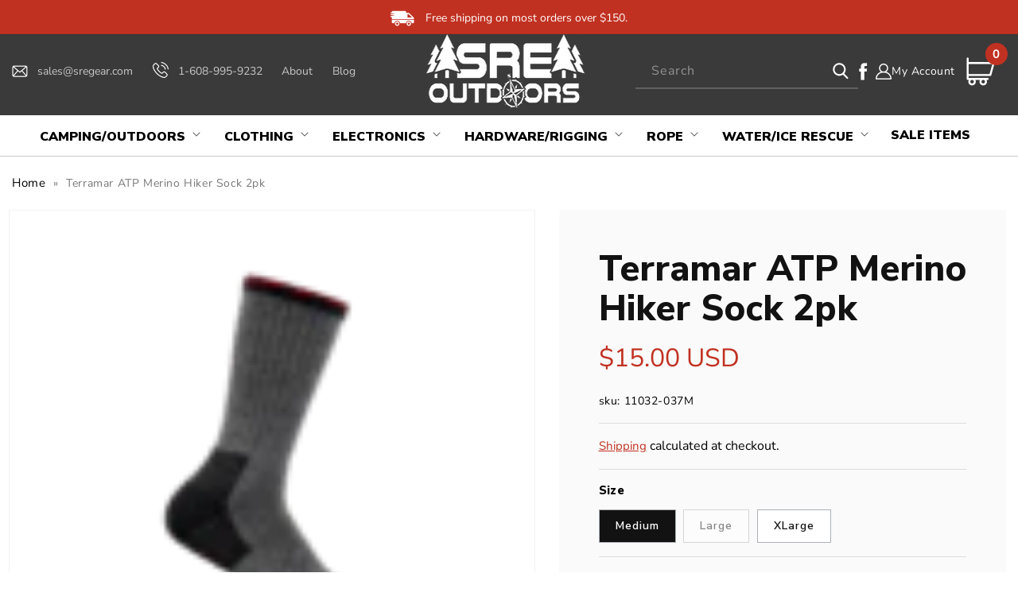

--- FILE ---
content_type: text/html; charset=utf-8
request_url: https://sregear.com/products/terramar-atp-merino-hiker-sock-2pk
body_size: 56444
content:
<!doctype html>
<html class="no-js" lang="en">
  <head>
<!-- Google Tag Manager -->
<script>(function(w,d,s,l,i){w[l]=w[l]||[];w[l].push({'gtm.start':
new Date().getTime(),event:'gtm.js'});var f=d.getElementsByTagName(s)[0],
j=d.createElement(s),dl=l!='dataLayer'?'&l='+l:'';j.async=true;j.src=
'https://www.googletagmanager.com/gtm.js?id='+i+dl;f.parentNode.insertBefore(j,f);
})(window,document,'script','dataLayer','GTM-NH94P89');</script>
<!-- End Google Tag Manager -->



    <!-- LP Google Ads Tag Tracking START -->
<script async src="https://www.googletagmanager.com/gtag/js?id=AW-637791717"></script>
<script>
  window.dataLayer = window.dataLayer || [];
  function gtag(){dataLayer.push(arguments);}
  gtag('js', new Date());
  gtag('config', 'AW-637791717');
</script>
<!-- LP Google Ads Tag Tracking END -->

    <script>(function(w,d,t,r,u){var f,n,i;w[u]=w[u]||[],f=function(){var o={ti:"187203541", enableAutoSpaTracking: true};o.q=w[u],w[u]=new UET(o),w[u].push("pageLoad")},n=d.createElement(t),n.src=r,n.async=1,n.onload=n.onreadystatechange=function(){var s=this.readyState;s&&s!=="loaded"&&s!=="complete"||(f(),n.onload=n.onreadystatechange=null)},i=d.getElementsByTagName(t)[0],i.parentNode.insertBefore(n,i)})(window,document,"script","//bat.bing.com/bat.js","uetq");</script>

    <meta charset="utf-8">
    <meta http-equiv="X-UA-Compatible" content="IE=edge">
    <meta name="viewport" content="width=device-width,initial-scale=1">
    <meta name="theme-color" content="">
    <meta name="google-site-verification" content="w8oZY2VMdajn_hwSiob1X9WlVY1fKeUJKEQ6PEfFHkM" />
    <link rel="canonical" href="https://sregear.com/products/terramar-atp-merino-hiker-sock-2pk">
    <link rel="preconnect" href="https://cdn.shopify.com" crossorigin>
    <script src="https://ajax.googleapis.com/ajax/libs/jquery/3.6.1/jquery.min.js"></script>
    <script src="https://cdnjs.cloudflare.com/ajax/libs/slick-carousel/1.8.1/slick.min.js"></script>
    <link rel="stylesheet" href="https://cdnjs.cloudflare.com/ajax/libs/font-awesome/4.7.0/css/font-awesome.min.css"> 
    <link rel="stylesheet" href="https://cdnjs.cloudflare.com/ajax/libs/slick-carousel/1.8.1/slick.min.css"/>
    <link href="https://fonts.googleapis.com/css2?family=Nunito+Sans:ital,wght@0,200;0,300;0,400;0,600;0,700;0,800;0,900;1,200;1,300;1,400;1,600;1,700;1,800;1,900&display=swap" rel="stylesheet"><link rel="icon" type="image/png" href="//sregear.com/cdn/shop/files/SRE_Favicon.png?crop=center&height=32&v=1664386350&width=32"><link rel="preconnect" href="https://fonts.shopifycdn.com" crossorigin><title>
      Terramar ATP Merino Hiker Sock 2pk
</title>

    
      <meta name="description" content="Overview A durable all-around sock with lightweight cushioning provides underfoot protection. Merino wool for comfort along with moisture management and temperature regulation keeps your feet dry and ensures dry comfortable feet both on and off the trail. Features Itch-free Merino blend Cushion support Naturally Antimi">
    

    

<meta property="og:site_name" content="SRE Outdoors">
<meta property="og:url" content="https://sregear.com/products/terramar-atp-merino-hiker-sock-2pk">
<meta property="og:title" content="Terramar ATP Merino Hiker Sock 2pk">
<meta property="og:type" content="product">
<meta property="og:description" content="Overview A durable all-around sock with lightweight cushioning provides underfoot protection. Merino wool for comfort along with moisture management and temperature regulation keeps your feet dry and ensures dry comfortable feet both on and off the trail. Features Itch-free Merino blend Cushion support Naturally Antimi"><meta property="og:image" content="http://sregear.com/cdn/shop/products/atp.png?v=1674241651">
  <meta property="og:image:secure_url" content="https://sregear.com/cdn/shop/products/atp.png?v=1674241651">
  <meta property="og:image:width" content="80">
  <meta property="og:image:height" content="95"><meta property="og:price:amount" content="15.00">
  <meta property="og:price:currency" content="USD"><meta name="twitter:card" content="summary_large_image">
<meta name="twitter:title" content="Terramar ATP Merino Hiker Sock 2pk">
<meta name="twitter:description" content="Overview A durable all-around sock with lightweight cushioning provides underfoot protection. Merino wool for comfort along with moisture management and temperature regulation keeps your feet dry and ensures dry comfortable feet both on and off the trail. Features Itch-free Merino blend Cushion support Naturally Antimi">


    <script src="//sregear.com/cdn/shop/t/20/assets/global.js?v=1544833162161795871740032067" defer="defer"></script>
    <script src="//sregear.com/cdn/shop/t/20/assets/custom.js?v=75661177198322035761740032067" defer="defer"></script>
    <script>window.performance && window.performance.mark && window.performance.mark('shopify.content_for_header.start');</script><meta name="facebook-domain-verification" content="2b6ixpfbipqrfk3nu0nnkf6eylayjd">
<meta id="shopify-digital-wallet" name="shopify-digital-wallet" content="/26109509713/digital_wallets/dialog">
<meta name="shopify-checkout-api-token" content="b4a78b7cd13c7d1de1d17a8da3b3a154">
<meta id="in-context-paypal-metadata" data-shop-id="26109509713" data-venmo-supported="false" data-environment="production" data-locale="en_US" data-paypal-v4="true" data-currency="USD">
<link rel="alternate" type="application/json+oembed" href="https://sregear.com/products/terramar-atp-merino-hiker-sock-2pk.oembed">
<script async="async" src="/checkouts/internal/preloads.js?locale=en-US"></script>
<link rel="preconnect" href="https://shop.app" crossorigin="anonymous">
<script async="async" src="https://shop.app/checkouts/internal/preloads.js?locale=en-US&shop_id=26109509713" crossorigin="anonymous"></script>
<script id="apple-pay-shop-capabilities" type="application/json">{"shopId":26109509713,"countryCode":"US","currencyCode":"USD","merchantCapabilities":["supports3DS"],"merchantId":"gid:\/\/shopify\/Shop\/26109509713","merchantName":"SRE Outdoors","requiredBillingContactFields":["postalAddress","email","phone"],"requiredShippingContactFields":["postalAddress","email","phone"],"shippingType":"shipping","supportedNetworks":["visa","masterCard","amex","discover","elo","jcb"],"total":{"type":"pending","label":"SRE Outdoors","amount":"1.00"},"shopifyPaymentsEnabled":true,"supportsSubscriptions":true}</script>
<script id="shopify-features" type="application/json">{"accessToken":"b4a78b7cd13c7d1de1d17a8da3b3a154","betas":["rich-media-storefront-analytics"],"domain":"sregear.com","predictiveSearch":true,"shopId":26109509713,"locale":"en"}</script>
<script>var Shopify = Shopify || {};
Shopify.shop = "nickgebhardt.myshopify.com";
Shopify.locale = "en";
Shopify.currency = {"active":"USD","rate":"1.0"};
Shopify.country = "US";
Shopify.theme = {"name":"QeRetail (Dawn 2.0) | Mega Menu","id":147242680572,"schema_name":"Dawn","schema_version":"7.0.1","theme_store_id":887,"role":"main"};
Shopify.theme.handle = "null";
Shopify.theme.style = {"id":null,"handle":null};
Shopify.cdnHost = "sregear.com/cdn";
Shopify.routes = Shopify.routes || {};
Shopify.routes.root = "/";</script>
<script type="module">!function(o){(o.Shopify=o.Shopify||{}).modules=!0}(window);</script>
<script>!function(o){function n(){var o=[];function n(){o.push(Array.prototype.slice.apply(arguments))}return n.q=o,n}var t=o.Shopify=o.Shopify||{};t.loadFeatures=n(),t.autoloadFeatures=n()}(window);</script>
<script>
  window.ShopifyPay = window.ShopifyPay || {};
  window.ShopifyPay.apiHost = "shop.app\/pay";
  window.ShopifyPay.redirectState = null;
</script>
<script id="shop-js-analytics" type="application/json">{"pageType":"product"}</script>
<script defer="defer" async type="module" src="//sregear.com/cdn/shopifycloud/shop-js/modules/v2/client.init-shop-cart-sync_IZsNAliE.en.esm.js"></script>
<script defer="defer" async type="module" src="//sregear.com/cdn/shopifycloud/shop-js/modules/v2/chunk.common_0OUaOowp.esm.js"></script>
<script type="module">
  await import("//sregear.com/cdn/shopifycloud/shop-js/modules/v2/client.init-shop-cart-sync_IZsNAliE.en.esm.js");
await import("//sregear.com/cdn/shopifycloud/shop-js/modules/v2/chunk.common_0OUaOowp.esm.js");

  window.Shopify.SignInWithShop?.initShopCartSync?.({"fedCMEnabled":true,"windoidEnabled":true});

</script>
<script>
  window.Shopify = window.Shopify || {};
  if (!window.Shopify.featureAssets) window.Shopify.featureAssets = {};
  window.Shopify.featureAssets['shop-js'] = {"shop-cart-sync":["modules/v2/client.shop-cart-sync_DLOhI_0X.en.esm.js","modules/v2/chunk.common_0OUaOowp.esm.js"],"init-fed-cm":["modules/v2/client.init-fed-cm_C6YtU0w6.en.esm.js","modules/v2/chunk.common_0OUaOowp.esm.js"],"shop-button":["modules/v2/client.shop-button_BCMx7GTG.en.esm.js","modules/v2/chunk.common_0OUaOowp.esm.js"],"shop-cash-offers":["modules/v2/client.shop-cash-offers_BT26qb5j.en.esm.js","modules/v2/chunk.common_0OUaOowp.esm.js","modules/v2/chunk.modal_CGo_dVj3.esm.js"],"init-windoid":["modules/v2/client.init-windoid_B9PkRMql.en.esm.js","modules/v2/chunk.common_0OUaOowp.esm.js"],"init-shop-email-lookup-coordinator":["modules/v2/client.init-shop-email-lookup-coordinator_DZkqjsbU.en.esm.js","modules/v2/chunk.common_0OUaOowp.esm.js"],"shop-toast-manager":["modules/v2/client.shop-toast-manager_Di2EnuM7.en.esm.js","modules/v2/chunk.common_0OUaOowp.esm.js"],"shop-login-button":["modules/v2/client.shop-login-button_BtqW_SIO.en.esm.js","modules/v2/chunk.common_0OUaOowp.esm.js","modules/v2/chunk.modal_CGo_dVj3.esm.js"],"avatar":["modules/v2/client.avatar_BTnouDA3.en.esm.js"],"pay-button":["modules/v2/client.pay-button_CWa-C9R1.en.esm.js","modules/v2/chunk.common_0OUaOowp.esm.js"],"init-shop-cart-sync":["modules/v2/client.init-shop-cart-sync_IZsNAliE.en.esm.js","modules/v2/chunk.common_0OUaOowp.esm.js"],"init-customer-accounts":["modules/v2/client.init-customer-accounts_DenGwJTU.en.esm.js","modules/v2/client.shop-login-button_BtqW_SIO.en.esm.js","modules/v2/chunk.common_0OUaOowp.esm.js","modules/v2/chunk.modal_CGo_dVj3.esm.js"],"init-shop-for-new-customer-accounts":["modules/v2/client.init-shop-for-new-customer-accounts_JdHXxpS9.en.esm.js","modules/v2/client.shop-login-button_BtqW_SIO.en.esm.js","modules/v2/chunk.common_0OUaOowp.esm.js","modules/v2/chunk.modal_CGo_dVj3.esm.js"],"init-customer-accounts-sign-up":["modules/v2/client.init-customer-accounts-sign-up_D6__K_p8.en.esm.js","modules/v2/client.shop-login-button_BtqW_SIO.en.esm.js","modules/v2/chunk.common_0OUaOowp.esm.js","modules/v2/chunk.modal_CGo_dVj3.esm.js"],"checkout-modal":["modules/v2/client.checkout-modal_C_ZQDY6s.en.esm.js","modules/v2/chunk.common_0OUaOowp.esm.js","modules/v2/chunk.modal_CGo_dVj3.esm.js"],"shop-follow-button":["modules/v2/client.shop-follow-button_XetIsj8l.en.esm.js","modules/v2/chunk.common_0OUaOowp.esm.js","modules/v2/chunk.modal_CGo_dVj3.esm.js"],"lead-capture":["modules/v2/client.lead-capture_DvA72MRN.en.esm.js","modules/v2/chunk.common_0OUaOowp.esm.js","modules/v2/chunk.modal_CGo_dVj3.esm.js"],"shop-login":["modules/v2/client.shop-login_ClXNxyh6.en.esm.js","modules/v2/chunk.common_0OUaOowp.esm.js","modules/v2/chunk.modal_CGo_dVj3.esm.js"],"payment-terms":["modules/v2/client.payment-terms_CNlwjfZz.en.esm.js","modules/v2/chunk.common_0OUaOowp.esm.js","modules/v2/chunk.modal_CGo_dVj3.esm.js"]};
</script>
<script>(function() {
  var isLoaded = false;
  function asyncLoad() {
    if (isLoaded) return;
    isLoaded = true;
    var urls = ["\/\/shopify.privy.com\/widget.js?shop=nickgebhardt.myshopify.com","https:\/\/shopify.orderdeadline.com\/app\/frontend\/js\/order-deadline.min.js?shop=nickgebhardt.myshopify.com","\/\/satcb.azureedge.net\/Scripts\/satcb.min.js?shop=nickgebhardt.myshopify.com","https:\/\/searchanise-ef84.kxcdn.com\/widgets\/shopify\/init.js?a=8I1L3m4G1I\u0026shop=nickgebhardt.myshopify.com"];
    for (var i = 0; i < urls.length; i++) {
      var s = document.createElement('script');
      s.type = 'text/javascript';
      s.async = true;
      s.src = urls[i];
      var x = document.getElementsByTagName('script')[0];
      x.parentNode.insertBefore(s, x);
    }
  };
  if(window.attachEvent) {
    window.attachEvent('onload', asyncLoad);
  } else {
    window.addEventListener('load', asyncLoad, false);
  }
})();</script>
<script id="__st">var __st={"a":26109509713,"offset":-21600,"reqid":"4b3bd0c9-c278-40cf-907b-a2074ac26a74-1768413228","pageurl":"sregear.com\/products\/terramar-atp-merino-hiker-sock-2pk","u":"588a2962d820","p":"product","rtyp":"product","rid":7989032124668};</script>
<script>window.ShopifyPaypalV4VisibilityTracking = true;</script>
<script id="captcha-bootstrap">!function(){'use strict';const t='contact',e='account',n='new_comment',o=[[t,t],['blogs',n],['comments',n],[t,'customer']],c=[[e,'customer_login'],[e,'guest_login'],[e,'recover_customer_password'],[e,'create_customer']],r=t=>t.map((([t,e])=>`form[action*='/${t}']:not([data-nocaptcha='true']) input[name='form_type'][value='${e}']`)).join(','),a=t=>()=>t?[...document.querySelectorAll(t)].map((t=>t.form)):[];function s(){const t=[...o],e=r(t);return a(e)}const i='password',u='form_key',d=['recaptcha-v3-token','g-recaptcha-response','h-captcha-response',i],f=()=>{try{return window.sessionStorage}catch{return}},m='__shopify_v',_=t=>t.elements[u];function p(t,e,n=!1){try{const o=window.sessionStorage,c=JSON.parse(o.getItem(e)),{data:r}=function(t){const{data:e,action:n}=t;return t[m]||n?{data:e,action:n}:{data:t,action:n}}(c);for(const[e,n]of Object.entries(r))t.elements[e]&&(t.elements[e].value=n);n&&o.removeItem(e)}catch(o){console.error('form repopulation failed',{error:o})}}const l='form_type',E='cptcha';function T(t){t.dataset[E]=!0}const w=window,h=w.document,L='Shopify',v='ce_forms',y='captcha';let A=!1;((t,e)=>{const n=(g='f06e6c50-85a8-45c8-87d0-21a2b65856fe',I='https://cdn.shopify.com/shopifycloud/storefront-forms-hcaptcha/ce_storefront_forms_captcha_hcaptcha.v1.5.2.iife.js',D={infoText:'Protected by hCaptcha',privacyText:'Privacy',termsText:'Terms'},(t,e,n)=>{const o=w[L][v],c=o.bindForm;if(c)return c(t,g,e,D).then(n);var r;o.q.push([[t,g,e,D],n]),r=I,A||(h.body.append(Object.assign(h.createElement('script'),{id:'captcha-provider',async:!0,src:r})),A=!0)});var g,I,D;w[L]=w[L]||{},w[L][v]=w[L][v]||{},w[L][v].q=[],w[L][y]=w[L][y]||{},w[L][y].protect=function(t,e){n(t,void 0,e),T(t)},Object.freeze(w[L][y]),function(t,e,n,w,h,L){const[v,y,A,g]=function(t,e,n){const i=e?o:[],u=t?c:[],d=[...i,...u],f=r(d),m=r(i),_=r(d.filter((([t,e])=>n.includes(e))));return[a(f),a(m),a(_),s()]}(w,h,L),I=t=>{const e=t.target;return e instanceof HTMLFormElement?e:e&&e.form},D=t=>v().includes(t);t.addEventListener('submit',(t=>{const e=I(t);if(!e)return;const n=D(e)&&!e.dataset.hcaptchaBound&&!e.dataset.recaptchaBound,o=_(e),c=g().includes(e)&&(!o||!o.value);(n||c)&&t.preventDefault(),c&&!n&&(function(t){try{if(!f())return;!function(t){const e=f();if(!e)return;const n=_(t);if(!n)return;const o=n.value;o&&e.removeItem(o)}(t);const e=Array.from(Array(32),(()=>Math.random().toString(36)[2])).join('');!function(t,e){_(t)||t.append(Object.assign(document.createElement('input'),{type:'hidden',name:u})),t.elements[u].value=e}(t,e),function(t,e){const n=f();if(!n)return;const o=[...t.querySelectorAll(`input[type='${i}']`)].map((({name:t})=>t)),c=[...d,...o],r={};for(const[a,s]of new FormData(t).entries())c.includes(a)||(r[a]=s);n.setItem(e,JSON.stringify({[m]:1,action:t.action,data:r}))}(t,e)}catch(e){console.error('failed to persist form',e)}}(e),e.submit())}));const S=(t,e)=>{t&&!t.dataset[E]&&(n(t,e.some((e=>e===t))),T(t))};for(const o of['focusin','change'])t.addEventListener(o,(t=>{const e=I(t);D(e)&&S(e,y())}));const B=e.get('form_key'),M=e.get(l),P=B&&M;t.addEventListener('DOMContentLoaded',(()=>{const t=y();if(P)for(const e of t)e.elements[l].value===M&&p(e,B);[...new Set([...A(),...v().filter((t=>'true'===t.dataset.shopifyCaptcha))])].forEach((e=>S(e,t)))}))}(h,new URLSearchParams(w.location.search),n,t,e,['guest_login'])})(!0,!0)}();</script>
<script integrity="sha256-4kQ18oKyAcykRKYeNunJcIwy7WH5gtpwJnB7kiuLZ1E=" data-source-attribution="shopify.loadfeatures" defer="defer" src="//sregear.com/cdn/shopifycloud/storefront/assets/storefront/load_feature-a0a9edcb.js" crossorigin="anonymous"></script>
<script crossorigin="anonymous" defer="defer" src="//sregear.com/cdn/shopifycloud/storefront/assets/shopify_pay/storefront-65b4c6d7.js?v=20250812"></script>
<script data-source-attribution="shopify.dynamic_checkout.dynamic.init">var Shopify=Shopify||{};Shopify.PaymentButton=Shopify.PaymentButton||{isStorefrontPortableWallets:!0,init:function(){window.Shopify.PaymentButton.init=function(){};var t=document.createElement("script");t.src="https://sregear.com/cdn/shopifycloud/portable-wallets/latest/portable-wallets.en.js",t.type="module",document.head.appendChild(t)}};
</script>
<script data-source-attribution="shopify.dynamic_checkout.buyer_consent">
  function portableWalletsHideBuyerConsent(e){var t=document.getElementById("shopify-buyer-consent"),n=document.getElementById("shopify-subscription-policy-button");t&&n&&(t.classList.add("hidden"),t.setAttribute("aria-hidden","true"),n.removeEventListener("click",e))}function portableWalletsShowBuyerConsent(e){var t=document.getElementById("shopify-buyer-consent"),n=document.getElementById("shopify-subscription-policy-button");t&&n&&(t.classList.remove("hidden"),t.removeAttribute("aria-hidden"),n.addEventListener("click",e))}window.Shopify?.PaymentButton&&(window.Shopify.PaymentButton.hideBuyerConsent=portableWalletsHideBuyerConsent,window.Shopify.PaymentButton.showBuyerConsent=portableWalletsShowBuyerConsent);
</script>
<script>
  function portableWalletsCleanup(e){e&&e.src&&console.error("Failed to load portable wallets script "+e.src);var t=document.querySelectorAll("shopify-accelerated-checkout .shopify-payment-button__skeleton, shopify-accelerated-checkout-cart .wallet-cart-button__skeleton"),e=document.getElementById("shopify-buyer-consent");for(let e=0;e<t.length;e++)t[e].remove();e&&e.remove()}function portableWalletsNotLoadedAsModule(e){e instanceof ErrorEvent&&"string"==typeof e.message&&e.message.includes("import.meta")&&"string"==typeof e.filename&&e.filename.includes("portable-wallets")&&(window.removeEventListener("error",portableWalletsNotLoadedAsModule),window.Shopify.PaymentButton.failedToLoad=e,"loading"===document.readyState?document.addEventListener("DOMContentLoaded",window.Shopify.PaymentButton.init):window.Shopify.PaymentButton.init())}window.addEventListener("error",portableWalletsNotLoadedAsModule);
</script>

<script type="module" src="https://sregear.com/cdn/shopifycloud/portable-wallets/latest/portable-wallets.en.js" onError="portableWalletsCleanup(this)" crossorigin="anonymous"></script>
<script nomodule>
  document.addEventListener("DOMContentLoaded", portableWalletsCleanup);
</script>

<link id="shopify-accelerated-checkout-styles" rel="stylesheet" media="screen" href="https://sregear.com/cdn/shopifycloud/portable-wallets/latest/accelerated-checkout-backwards-compat.css" crossorigin="anonymous">
<style id="shopify-accelerated-checkout-cart">
        #shopify-buyer-consent {
  margin-top: 1em;
  display: inline-block;
  width: 100%;
}

#shopify-buyer-consent.hidden {
  display: none;
}

#shopify-subscription-policy-button {
  background: none;
  border: none;
  padding: 0;
  text-decoration: underline;
  font-size: inherit;
  cursor: pointer;
}

#shopify-subscription-policy-button::before {
  box-shadow: none;
}

      </style>
<script id="sections-script" data-sections="header,footer" defer="defer" src="//sregear.com/cdn/shop/t/20/compiled_assets/scripts.js?4139"></script>
<script>window.performance && window.performance.mark && window.performance.mark('shopify.content_for_header.end');</script>


    <style data-shopify>
      @font-face {
  font-family: "Nunito Sans";
  font-weight: 400;
  font-style: normal;
  font-display: swap;
  src: url("//sregear.com/cdn/fonts/nunito_sans/nunitosans_n4.0276fe080df0ca4e6a22d9cb55aed3ed5ba6b1da.woff2") format("woff2"),
       url("//sregear.com/cdn/fonts/nunito_sans/nunitosans_n4.b4964bee2f5e7fd9c3826447e73afe2baad607b7.woff") format("woff");
}

      @font-face {
  font-family: "Nunito Sans";
  font-weight: 700;
  font-style: normal;
  font-display: swap;
  src: url("//sregear.com/cdn/fonts/nunito_sans/nunitosans_n7.25d963ed46da26098ebeab731e90d8802d989fa5.woff2") format("woff2"),
       url("//sregear.com/cdn/fonts/nunito_sans/nunitosans_n7.d32e3219b3d2ec82285d3027bd673efc61a996c8.woff") format("woff");
}

      @font-face {
  font-family: "Nunito Sans";
  font-weight: 400;
  font-style: italic;
  font-display: swap;
  src: url("//sregear.com/cdn/fonts/nunito_sans/nunitosans_i4.6e408730afac1484cf297c30b0e67c86d17fc586.woff2") format("woff2"),
       url("//sregear.com/cdn/fonts/nunito_sans/nunitosans_i4.c9b6dcbfa43622b39a5990002775a8381942ae38.woff") format("woff");
}

      @font-face {
  font-family: "Nunito Sans";
  font-weight: 700;
  font-style: italic;
  font-display: swap;
  src: url("//sregear.com/cdn/fonts/nunito_sans/nunitosans_i7.8c1124729eec046a321e2424b2acf328c2c12139.woff2") format("woff2"),
       url("//sregear.com/cdn/fonts/nunito_sans/nunitosans_i7.af4cda04357273e0996d21184432bcb14651a64d.woff") format("woff");
}

      @font-face {
  font-family: "Nunito Sans";
  font-weight: 700;
  font-style: normal;
  font-display: swap;
  src: url("//sregear.com/cdn/fonts/nunito_sans/nunitosans_n7.25d963ed46da26098ebeab731e90d8802d989fa5.woff2") format("woff2"),
       url("//sregear.com/cdn/fonts/nunito_sans/nunitosans_n7.d32e3219b3d2ec82285d3027bd673efc61a996c8.woff") format("woff");
}


      :root {
        --font-body-family: "Nunito Sans", sans-serif;
        --font-body-style: normal;
        --font-body-weight: 400;
        --font-body-weight-bold: 700;

        --font-heading-family: "Nunito Sans", sans-serif;
        --font-heading-style: normal;
        --font-heading-weight: 700;

        --font-body-scale: 1.0;
        --font-heading-scale: 1.0;

        --color-base-text: 18, 18, 18;
        --color-shadow: 18, 18, 18;
        --color-base-background-1: 255, 255, 255;
        --color-base-background-2: 243, 243, 243;
        --color-base-solid-button-labels: 255, 255, 255;
        --color-base-outline-button-labels: 18, 18, 18;
        --color-base-accent-1: 18, 18, 18;
        --color-base-accent-2: 51, 79, 180;
        --payment-terms-background-color: #ffffff;

        --gradient-base-background-1: #ffffff;
        --gradient-base-background-2: #f3f3f3;
        --gradient-base-accent-1: #121212;
        --gradient-base-accent-2: #334fb4;

        --media-padding: px;
        --media-border-opacity: 0.05;
        --media-border-width: 1px;
        --media-radius: 0px;
        --media-shadow-opacity: 0.0;
        --media-shadow-horizontal-offset: 0px;
        --media-shadow-vertical-offset: 4px;
        --media-shadow-blur-radius: 5px;
        --media-shadow-visible: 0;

        --page-width: 120rem;
        --page-width-margin: 0rem;

        --product-card-image-padding: 0.0rem;
        --product-card-corner-radius: 0.0rem;
        --product-card-text-alignment: left;
        --product-card-border-width: 0.0rem;
        --product-card-border-opacity: 0.1;
        --product-card-shadow-opacity: 0.0;
        --product-card-shadow-visible: 0;
        --product-card-shadow-horizontal-offset: 0.0rem;
        --product-card-shadow-vertical-offset: 0.4rem;
        --product-card-shadow-blur-radius: 0.5rem;

        --collection-card-image-padding: 0.0rem;
        --collection-card-corner-radius: 0.0rem;
        --collection-card-text-alignment: left;
        --collection-card-border-width: 0.0rem;
        --collection-card-border-opacity: 0.1;
        --collection-card-shadow-opacity: 0.0;
        --collection-card-shadow-visible: 0;
        --collection-card-shadow-horizontal-offset: 0.0rem;
        --collection-card-shadow-vertical-offset: 0.4rem;
        --collection-card-shadow-blur-radius: 0.5rem;

        --blog-card-image-padding: 0.0rem;
        --blog-card-corner-radius: 0.0rem;
        --blog-card-text-alignment: left;
        --blog-card-border-width: 0.0rem;
        --blog-card-border-opacity: 0.1;
        --blog-card-shadow-opacity: 0.0;
        --blog-card-shadow-visible: 0;
        --blog-card-shadow-horizontal-offset: 0.0rem;
        --blog-card-shadow-vertical-offset: 0.4rem;
        --blog-card-shadow-blur-radius: 0.5rem;

        --badge-corner-radius: 4.0rem;

        --popup-border-width: 1px;
        --popup-border-opacity: 0.1;
        --popup-corner-radius: 0px;
        --popup-shadow-opacity: 0.0;
        --popup-shadow-horizontal-offset: 0px;
        --popup-shadow-vertical-offset: 4px;
        --popup-shadow-blur-radius: 5px;

        --drawer-border-width: 1px;
        --drawer-border-opacity: 0.1;
        --drawer-shadow-opacity: 0.0;
        --drawer-shadow-horizontal-offset: 0px;
        --drawer-shadow-vertical-offset: 4px;
        --drawer-shadow-blur-radius: 5px;

        --spacing-sections-desktop: 0px;
        --spacing-sections-mobile: 0px;

        --grid-desktop-vertical-spacing: 8px;
        --grid-desktop-horizontal-spacing: 8px;
        --grid-mobile-vertical-spacing: 4px;
        --grid-mobile-horizontal-spacing: 4px;

        --text-boxes-border-opacity: 0.1;
        --text-boxes-border-width: 0px;
        --text-boxes-radius: 0px;
        --text-boxes-shadow-opacity: 0.0;
        --text-boxes-shadow-visible: 0;
        --text-boxes-shadow-horizontal-offset: 0px;
        --text-boxes-shadow-vertical-offset: 4px;
        --text-boxes-shadow-blur-radius: 5px;

        --buttons-radius: 0px;
        --buttons-radius-outset: 0px;
        --buttons-border-width: 1px;
        --buttons-border-opacity: 1.0;
        --buttons-shadow-opacity: 0.0;
        --buttons-shadow-visible: 0;
        --buttons-shadow-horizontal-offset: 0px;
        --buttons-shadow-vertical-offset: 4px;
        --buttons-shadow-blur-radius: 5px;
        --buttons-border-offset: 0px;

        --inputs-radius: 0px;
        --inputs-border-width: 1px;
        --inputs-border-opacity: 0.55;
        --inputs-shadow-opacity: 0.0;
        --inputs-shadow-horizontal-offset: 0px;
        --inputs-margin-offset: 0px;
        --inputs-shadow-vertical-offset: 4px;
        --inputs-shadow-blur-radius: 5px;
        --inputs-radius-outset: 0px;

        --variant-pills-radius: 40px;
        --variant-pills-border-width: 1px;
        --variant-pills-border-opacity: 0.55;
        --variant-pills-shadow-opacity: 0.0;
        --variant-pills-shadow-horizontal-offset: 0px;
        --variant-pills-shadow-vertical-offset: 4px;
        --variant-pills-shadow-blur-radius: 5px;
      }

      *,
      *::before,
      *::after {
        box-sizing: inherit;
      }

      html {
        box-sizing: border-box;
        font-size: calc(var(--font-body-scale) * 62.5%);
        height: 100%;
      }

      body {
        display: grid;
        grid-template-rows: auto auto 1fr auto;
        grid-template-columns: 100%;
        min-height: 100%;
        margin: 0;
        font-size: 1.5rem;
        letter-spacing: 0.06rem;
        line-height: calc(1 + 0.8 / var(--font-body-scale));
        font-family: var(--font-body-family);
        font-style: var(--font-body-style);
        font-weight: var(--font-body-weight);
      }

      @media screen and (min-width: 750px) {
        body {
          font-size: 1.6rem;
        }
      }
    </style>

    <link href="//sregear.com/cdn/shop/t/20/assets/base.css?v=103272071169178077601740032067" rel="stylesheet" type="text/css" media="all" />
    <link href="//sregear.com/cdn/shop/t/20/assets/custom.css?v=114954000803574094121740032067" rel="stylesheet" type="text/css" media="all" />
<link rel="preload" as="font" href="//sregear.com/cdn/fonts/nunito_sans/nunitosans_n4.0276fe080df0ca4e6a22d9cb55aed3ed5ba6b1da.woff2" type="font/woff2" crossorigin><link rel="preload" as="font" href="//sregear.com/cdn/fonts/nunito_sans/nunitosans_n7.25d963ed46da26098ebeab731e90d8802d989fa5.woff2" type="font/woff2" crossorigin><link rel="stylesheet" href="//sregear.com/cdn/shop/t/20/assets/component-predictive-search.css?v=83512081251802922551740032067" media="print" onload="this.media='all'"><script>document.documentElement.className = document.documentElement.className.replace('no-js', 'js');
    if (Shopify.designMode) {
      document.documentElement.classList.add('shopify-design-mode');
    }
    </script>

    <script>(function(w,d,t,r,u){var f,n,i;w[u]=w[u]||[],f=function(){var o={ti:"134597442"};o.q=w[u],w[u]=new UET(o),w[u].push("pageLoad")},n=d.createElement(t),n.src=r,n.async=1,n.onload=n.onreadystatechange=function(){var s=this.readyState;s&&s!=="loaded"&&s!=="complete"||(f(),n.onload=n.onreadystatechange=null)},i=d.getElementsByTagName(t)[0],i.parentNode.insertBefore(n,i)})(window,document,"script","//bat.bing.com/bat.js","uetq");</script>
<!--   swatch script  -->
<!--   <script>
   $(document).on('click','.input-swatch__input',function(){
       var triggered = 'false';
       var handle = "terramar-atp-merino-hiker-sock-2pk";
       var opt_1 = $(this).val();
       $('.input-swatch__label').addClass('unavailable');
       jQuery.getJSON(window.Shopify.routes.root + 'products/'+handle+'.js', function(product) {
       $(product.variants).each(function( index,value ) {
         var opt2 = value.option2;
         if(value.option1 == opt_1 )
         {
           console.log(value);
           $('.input-swatch__input[value="'+opt2+'"]').next().removeClass('unavailable');
           
          
         } 
       
      });
     });

    });
</script>   -->
<!--   swatch script end -->
      

<script>
    
    
    
    
    var gsf_conversion_data = {page_type : 'product', event : 'view_item', data : {product_data : [{variant_id : 44129849671932, product_id : 7989032124668, name : "Terramar ATP Merino Hiker Sock 2pk", price : "15.00", currency : "USD", sku : "11032-037M", brand : "Terramar", variant : "Medium", category : "", quantity : "4" }], total_price : "15.00", shop_currency : "USD"}};
    
</script>
<!-- BEGIN app block: shopify://apps/judge-me-reviews/blocks/judgeme_core/61ccd3b1-a9f2-4160-9fe9-4fec8413e5d8 --><!-- Start of Judge.me Core -->






<link rel="dns-prefetch" href="https://cdnwidget.judge.me">
<link rel="dns-prefetch" href="https://cdn.judge.me">
<link rel="dns-prefetch" href="https://cdn1.judge.me">
<link rel="dns-prefetch" href="https://api.judge.me">

<script data-cfasync='false' class='jdgm-settings-script'>window.jdgmSettings={"pagination":5,"disable_web_reviews":false,"badge_no_review_text":"No reviews","badge_n_reviews_text":"{{ n }} review/reviews","hide_badge_preview_if_no_reviews":true,"badge_hide_text":false,"enforce_center_preview_badge":false,"widget_title":"Customer Reviews","widget_open_form_text":"Write a review","widget_close_form_text":"Cancel review","widget_refresh_page_text":"Refresh page","widget_summary_text":"Based on {{ number_of_reviews }} review/reviews","widget_no_review_text":"Be the first to write a review","widget_name_field_text":"Display name","widget_verified_name_field_text":"Verified Name (public)","widget_name_placeholder_text":"Display name","widget_required_field_error_text":"This field is required.","widget_email_field_text":"Email address","widget_verified_email_field_text":"Verified Email (private, can not be edited)","widget_email_placeholder_text":"Your email address","widget_email_field_error_text":"Please enter a valid email address.","widget_rating_field_text":"Rating","widget_review_title_field_text":"Review Title","widget_review_title_placeholder_text":"Give your review a title","widget_review_body_field_text":"Review content","widget_review_body_placeholder_text":"Start writing here...","widget_pictures_field_text":"Picture/Video (optional)","widget_submit_review_text":"Submit Review","widget_submit_verified_review_text":"Submit Verified Review","widget_submit_success_msg_with_auto_publish":"Thank you! Please refresh the page in a few moments to see your review. You can remove or edit your review by logging into \u003ca href='https://judge.me/login' target='_blank' rel='nofollow noopener'\u003eJudge.me\u003c/a\u003e","widget_submit_success_msg_no_auto_publish":"Thank you! Your review will be published as soon as it is approved by the shop admin. You can remove or edit your review by logging into \u003ca href='https://judge.me/login' target='_blank' rel='nofollow noopener'\u003eJudge.me\u003c/a\u003e","widget_show_default_reviews_out_of_total_text":"Showing {{ n_reviews_shown }} out of {{ n_reviews }} reviews.","widget_show_all_link_text":"Show all","widget_show_less_link_text":"Show less","widget_author_said_text":"{{ reviewer_name }} said:","widget_days_text":"{{ n }} days ago","widget_weeks_text":"{{ n }} week/weeks ago","widget_months_text":"{{ n }} month/months ago","widget_years_text":"{{ n }} year/years ago","widget_yesterday_text":"Yesterday","widget_today_text":"Today","widget_replied_text":"\u003e\u003e {{ shop_name }} replied:","widget_read_more_text":"Read more","widget_reviewer_name_as_initial":"","widget_rating_filter_color":"#fbcd0a","widget_rating_filter_see_all_text":"See all reviews","widget_sorting_most_recent_text":"Most Recent","widget_sorting_highest_rating_text":"Highest Rating","widget_sorting_lowest_rating_text":"Lowest Rating","widget_sorting_with_pictures_text":"Only Pictures","widget_sorting_most_helpful_text":"Most Helpful","widget_open_question_form_text":"Ask a question","widget_reviews_subtab_text":"Reviews","widget_questions_subtab_text":"Questions","widget_question_label_text":"Question","widget_answer_label_text":"Answer","widget_question_placeholder_text":"Write your question here","widget_submit_question_text":"Submit Question","widget_question_submit_success_text":"Thank you for your question! We will notify you once it gets answered.","verified_badge_text":"Verified","verified_badge_bg_color":"","verified_badge_text_color":"","verified_badge_placement":"left-of-reviewer-name","widget_review_max_height":"","widget_hide_border":false,"widget_social_share":false,"widget_thumb":false,"widget_review_location_show":false,"widget_location_format":"","all_reviews_include_out_of_store_products":true,"all_reviews_out_of_store_text":"(out of store)","all_reviews_pagination":100,"all_reviews_product_name_prefix_text":"about","enable_review_pictures":false,"enable_question_anwser":false,"widget_theme":"default","review_date_format":"mm/dd/yyyy","default_sort_method":"most-recent","widget_product_reviews_subtab_text":"Product Reviews","widget_shop_reviews_subtab_text":"Shop Reviews","widget_other_products_reviews_text":"Reviews for other products","widget_store_reviews_subtab_text":"Store reviews","widget_no_store_reviews_text":"This store hasn't received any reviews yet","widget_web_restriction_product_reviews_text":"This product hasn't received any reviews yet","widget_no_items_text":"No items found","widget_show_more_text":"Show more","widget_write_a_store_review_text":"Write a Store Review","widget_other_languages_heading":"Reviews in Other Languages","widget_translate_review_text":"Translate review to {{ language }}","widget_translating_review_text":"Translating...","widget_show_original_translation_text":"Show original ({{ language }})","widget_translate_review_failed_text":"Review couldn't be translated.","widget_translate_review_retry_text":"Retry","widget_translate_review_try_again_later_text":"Try again later","show_product_url_for_grouped_product":false,"widget_sorting_pictures_first_text":"Pictures First","show_pictures_on_all_rev_page_mobile":false,"show_pictures_on_all_rev_page_desktop":false,"floating_tab_hide_mobile_install_preference":false,"floating_tab_button_name":"★ Reviews","floating_tab_title":"Let customers speak for us","floating_tab_button_color":"","floating_tab_button_background_color":"","floating_tab_url":"","floating_tab_url_enabled":false,"floating_tab_tab_style":"text","all_reviews_text_badge_text":"Customers rate us {{ shop.metafields.judgeme.all_reviews_rating | round: 1 }}/5 based on {{ shop.metafields.judgeme.all_reviews_count }} reviews.","all_reviews_text_badge_text_branded_style":"{{ shop.metafields.judgeme.all_reviews_rating | round: 1 }} out of 5 stars based on {{ shop.metafields.judgeme.all_reviews_count }} reviews","is_all_reviews_text_badge_a_link":false,"show_stars_for_all_reviews_text_badge":false,"all_reviews_text_badge_url":"","all_reviews_text_style":"text","all_reviews_text_color_style":"judgeme_brand_color","all_reviews_text_color":"#108474","all_reviews_text_show_jm_brand":true,"featured_carousel_show_header":true,"featured_carousel_title":"Let customers speak for us","testimonials_carousel_title":"Customers are saying","videos_carousel_title":"Real customer stories","cards_carousel_title":"Customers are saying","featured_carousel_count_text":"from {{ n }} reviews","featured_carousel_add_link_to_all_reviews_page":false,"featured_carousel_url":"","featured_carousel_show_images":true,"featured_carousel_autoslide_interval":5,"featured_carousel_arrows_on_the_sides":false,"featured_carousel_height":250,"featured_carousel_width":80,"featured_carousel_image_size":0,"featured_carousel_image_height":250,"featured_carousel_arrow_color":"#eeeeee","verified_count_badge_style":"vintage","verified_count_badge_orientation":"horizontal","verified_count_badge_color_style":"judgeme_brand_color","verified_count_badge_color":"#108474","is_verified_count_badge_a_link":false,"verified_count_badge_url":"","verified_count_badge_show_jm_brand":true,"widget_rating_preset_default":5,"widget_first_sub_tab":"product-reviews","widget_show_histogram":true,"widget_histogram_use_custom_color":false,"widget_pagination_use_custom_color":false,"widget_star_use_custom_color":false,"widget_verified_badge_use_custom_color":false,"widget_write_review_use_custom_color":false,"picture_reminder_submit_button":"Upload Pictures","enable_review_videos":false,"mute_video_by_default":false,"widget_sorting_videos_first_text":"Videos First","widget_review_pending_text":"Pending","featured_carousel_items_for_large_screen":3,"social_share_options_order":"Facebook,Twitter","remove_microdata_snippet":true,"disable_json_ld":false,"enable_json_ld_products":false,"preview_badge_show_question_text":false,"preview_badge_no_question_text":"No questions","preview_badge_n_question_text":"{{ number_of_questions }} question/questions","qa_badge_show_icon":false,"qa_badge_position":"same-row","remove_judgeme_branding":false,"widget_add_search_bar":false,"widget_search_bar_placeholder":"Search","widget_sorting_verified_only_text":"Verified only","featured_carousel_theme":"default","featured_carousel_show_rating":true,"featured_carousel_show_title":true,"featured_carousel_show_body":true,"featured_carousel_show_date":false,"featured_carousel_show_reviewer":true,"featured_carousel_show_product":false,"featured_carousel_header_background_color":"#108474","featured_carousel_header_text_color":"#ffffff","featured_carousel_name_product_separator":"reviewed","featured_carousel_full_star_background":"#108474","featured_carousel_empty_star_background":"#dadada","featured_carousel_vertical_theme_background":"#f9fafb","featured_carousel_verified_badge_enable":false,"featured_carousel_verified_badge_color":"#108474","featured_carousel_border_style":"round","featured_carousel_review_line_length_limit":3,"featured_carousel_more_reviews_button_text":"Read more reviews","featured_carousel_view_product_button_text":"View product","all_reviews_page_load_reviews_on":"scroll","all_reviews_page_load_more_text":"Load More Reviews","disable_fb_tab_reviews":false,"enable_ajax_cdn_cache":false,"widget_public_name_text":"displayed publicly like","default_reviewer_name":"John Smith","default_reviewer_name_has_non_latin":true,"widget_reviewer_anonymous":"Anonymous","medals_widget_title":"Judge.me Review Medals","medals_widget_background_color":"#f9fafb","medals_widget_position":"footer_all_pages","medals_widget_border_color":"#f9fafb","medals_widget_verified_text_position":"left","medals_widget_use_monochromatic_version":false,"medals_widget_elements_color":"#108474","show_reviewer_avatar":true,"widget_invalid_yt_video_url_error_text":"Not a YouTube video URL","widget_max_length_field_error_text":"Please enter no more than {0} characters.","widget_show_country_flag":false,"widget_show_collected_via_shop_app":true,"widget_verified_by_shop_badge_style":"light","widget_verified_by_shop_text":"Verified by Shop","widget_show_photo_gallery":false,"widget_load_with_code_splitting":true,"widget_ugc_install_preference":false,"widget_ugc_title":"Made by us, Shared by you","widget_ugc_subtitle":"Tag us to see your picture featured in our page","widget_ugc_arrows_color":"#ffffff","widget_ugc_primary_button_text":"Buy Now","widget_ugc_primary_button_background_color":"#108474","widget_ugc_primary_button_text_color":"#ffffff","widget_ugc_primary_button_border_width":"0","widget_ugc_primary_button_border_style":"none","widget_ugc_primary_button_border_color":"#108474","widget_ugc_primary_button_border_radius":"25","widget_ugc_secondary_button_text":"Load More","widget_ugc_secondary_button_background_color":"#ffffff","widget_ugc_secondary_button_text_color":"#108474","widget_ugc_secondary_button_border_width":"2","widget_ugc_secondary_button_border_style":"solid","widget_ugc_secondary_button_border_color":"#108474","widget_ugc_secondary_button_border_radius":"25","widget_ugc_reviews_button_text":"View Reviews","widget_ugc_reviews_button_background_color":"#ffffff","widget_ugc_reviews_button_text_color":"#108474","widget_ugc_reviews_button_border_width":"2","widget_ugc_reviews_button_border_style":"solid","widget_ugc_reviews_button_border_color":"#108474","widget_ugc_reviews_button_border_radius":"25","widget_ugc_reviews_button_link_to":"judgeme-reviews-page","widget_ugc_show_post_date":true,"widget_ugc_max_width":"800","widget_rating_metafield_value_type":true,"widget_primary_color":"#108474","widget_enable_secondary_color":false,"widget_secondary_color":"#edf5f5","widget_summary_average_rating_text":"{{ average_rating }} out of 5","widget_media_grid_title":"Customer photos \u0026 videos","widget_media_grid_see_more_text":"See more","widget_round_style":false,"widget_show_product_medals":true,"widget_verified_by_judgeme_text":"Verified by Judge.me","widget_show_store_medals":true,"widget_verified_by_judgeme_text_in_store_medals":"Verified by Judge.me","widget_media_field_exceed_quantity_message":"Sorry, we can only accept {{ max_media }} for one review.","widget_media_field_exceed_limit_message":"{{ file_name }} is too large, please select a {{ media_type }} less than {{ size_limit }}MB.","widget_review_submitted_text":"Review Submitted!","widget_question_submitted_text":"Question Submitted!","widget_close_form_text_question":"Cancel","widget_write_your_answer_here_text":"Write your answer here","widget_enabled_branded_link":true,"widget_show_collected_by_judgeme":false,"widget_reviewer_name_color":"","widget_write_review_text_color":"","widget_write_review_bg_color":"","widget_collected_by_judgeme_text":"collected by Judge.me","widget_pagination_type":"standard","widget_load_more_text":"Load More","widget_load_more_color":"#108474","widget_full_review_text":"Full Review","widget_read_more_reviews_text":"Read More Reviews","widget_read_questions_text":"Read Questions","widget_questions_and_answers_text":"Questions \u0026 Answers","widget_verified_by_text":"Verified by","widget_verified_text":"Verified","widget_number_of_reviews_text":"{{ number_of_reviews }} reviews","widget_back_button_text":"Back","widget_next_button_text":"Next","widget_custom_forms_filter_button":"Filters","custom_forms_style":"vertical","widget_show_review_information":false,"how_reviews_are_collected":"How reviews are collected?","widget_show_review_keywords":false,"widget_gdpr_statement":"How we use your data: We'll only contact you about the review you left, and only if necessary. By submitting your review, you agree to Judge.me's \u003ca href='https://judge.me/terms' target='_blank' rel='nofollow noopener'\u003eterms\u003c/a\u003e, \u003ca href='https://judge.me/privacy' target='_blank' rel='nofollow noopener'\u003eprivacy\u003c/a\u003e and \u003ca href='https://judge.me/content-policy' target='_blank' rel='nofollow noopener'\u003econtent\u003c/a\u003e policies.","widget_multilingual_sorting_enabled":false,"widget_translate_review_content_enabled":false,"widget_translate_review_content_method":"manual","popup_widget_review_selection":"automatically_with_pictures","popup_widget_round_border_style":true,"popup_widget_show_title":true,"popup_widget_show_body":true,"popup_widget_show_reviewer":false,"popup_widget_show_product":true,"popup_widget_show_pictures":true,"popup_widget_use_review_picture":true,"popup_widget_show_on_home_page":true,"popup_widget_show_on_product_page":true,"popup_widget_show_on_collection_page":true,"popup_widget_show_on_cart_page":true,"popup_widget_position":"bottom_left","popup_widget_first_review_delay":5,"popup_widget_duration":5,"popup_widget_interval":5,"popup_widget_review_count":5,"popup_widget_hide_on_mobile":true,"review_snippet_widget_round_border_style":true,"review_snippet_widget_card_color":"#FFFFFF","review_snippet_widget_slider_arrows_background_color":"#FFFFFF","review_snippet_widget_slider_arrows_color":"#000000","review_snippet_widget_star_color":"#108474","show_product_variant":false,"all_reviews_product_variant_label_text":"Variant: ","widget_show_verified_branding":false,"widget_ai_summary_title":"Customers say","widget_ai_summary_disclaimer":"AI-powered review summary based on recent customer reviews","widget_show_ai_summary":false,"widget_show_ai_summary_bg":false,"widget_show_review_title_input":true,"redirect_reviewers_invited_via_email":"review_widget","request_store_review_after_product_review":false,"request_review_other_products_in_order":false,"review_form_color_scheme":"default","review_form_corner_style":"square","review_form_star_color":{},"review_form_text_color":"#333333","review_form_background_color":"#ffffff","review_form_field_background_color":"#fafafa","review_form_button_color":{},"review_form_button_text_color":"#ffffff","review_form_modal_overlay_color":"#000000","review_content_screen_title_text":"How would you rate this product?","review_content_introduction_text":"We would love it if you would share a bit about your experience.","store_review_form_title_text":"How would you rate this store?","store_review_form_introduction_text":"We would love it if you would share a bit about your experience.","show_review_guidance_text":true,"one_star_review_guidance_text":"Poor","five_star_review_guidance_text":"Great","customer_information_screen_title_text":"About you","customer_information_introduction_text":"Please tell us more about you.","custom_questions_screen_title_text":"Your experience in more detail","custom_questions_introduction_text":"Here are a few questions to help us understand more about your experience.","review_submitted_screen_title_text":"Thanks for your review!","review_submitted_screen_thank_you_text":"We are processing it and it will appear on the store soon.","review_submitted_screen_email_verification_text":"Please confirm your email by clicking the link we just sent you. This helps us keep reviews authentic.","review_submitted_request_store_review_text":"Would you like to share your experience of shopping with us?","review_submitted_review_other_products_text":"Would you like to review these products?","store_review_screen_title_text":"Would you like to share your experience of shopping with us?","store_review_introduction_text":"We value your feedback and use it to improve. Please share any thoughts or suggestions you have.","reviewer_media_screen_title_picture_text":"Share a picture","reviewer_media_introduction_picture_text":"Upload a photo to support your review.","reviewer_media_screen_title_video_text":"Share a video","reviewer_media_introduction_video_text":"Upload a video to support your review.","reviewer_media_screen_title_picture_or_video_text":"Share a picture or video","reviewer_media_introduction_picture_or_video_text":"Upload a photo or video to support your review.","reviewer_media_youtube_url_text":"Paste your Youtube URL here","advanced_settings_next_step_button_text":"Next","advanced_settings_close_review_button_text":"Close","modal_write_review_flow":false,"write_review_flow_required_text":"Required","write_review_flow_privacy_message_text":"We respect your privacy.","write_review_flow_anonymous_text":"Post review as anonymous","write_review_flow_visibility_text":"This won't be visible to other customers.","write_review_flow_multiple_selection_help_text":"Select as many as you like","write_review_flow_single_selection_help_text":"Select one option","write_review_flow_required_field_error_text":"This field is required","write_review_flow_invalid_email_error_text":"Please enter a valid email address","write_review_flow_max_length_error_text":"Max. {{ max_length }} characters.","write_review_flow_media_upload_text":"\u003cb\u003eClick to upload\u003c/b\u003e or drag and drop","write_review_flow_gdpr_statement":"We'll only contact you about your review if necessary. By submitting your review, you agree to our \u003ca href='https://judge.me/terms' target='_blank' rel='nofollow noopener'\u003eterms and conditions\u003c/a\u003e and \u003ca href='https://judge.me/privacy' target='_blank' rel='nofollow noopener'\u003eprivacy policy\u003c/a\u003e.","rating_only_reviews_enabled":false,"show_negative_reviews_help_screen":false,"new_review_flow_help_screen_rating_threshold":3,"negative_review_resolution_screen_title_text":"Tell us more","negative_review_resolution_text":"Your experience matters to us. If there were issues with your purchase, we're here to help. Feel free to reach out to us, we'd love the opportunity to make things right.","negative_review_resolution_button_text":"Contact us","negative_review_resolution_proceed_with_review_text":"Leave a review","negative_review_resolution_subject":"Issue with purchase from {{ shop_name }}.{{ order_name }}","preview_badge_collection_page_install_status":false,"widget_review_custom_css":"","preview_badge_custom_css":"","preview_badge_stars_count":"5-stars","featured_carousel_custom_css":"","floating_tab_custom_css":"","all_reviews_widget_custom_css":"","medals_widget_custom_css":"","verified_badge_custom_css":"","all_reviews_text_custom_css":"","transparency_badges_collected_via_store_invite":false,"transparency_badges_from_another_provider":false,"transparency_badges_collected_from_store_visitor":false,"transparency_badges_collected_by_verified_review_provider":false,"transparency_badges_earned_reward":false,"transparency_badges_collected_via_store_invite_text":"Review collected via store invitation","transparency_badges_from_another_provider_text":"Review collected from another provider","transparency_badges_collected_from_store_visitor_text":"Review collected from a store visitor","transparency_badges_written_in_google_text":"Review written in Google","transparency_badges_written_in_etsy_text":"Review written in Etsy","transparency_badges_written_in_shop_app_text":"Review written in Shop App","transparency_badges_earned_reward_text":"Review earned a reward for future purchase","product_review_widget_per_page":10,"widget_store_review_label_text":"Review about the store","checkout_comment_extension_title_on_product_page":"Customer Comments","checkout_comment_extension_num_latest_comment_show":5,"checkout_comment_extension_format":"name_and_timestamp","checkout_comment_customer_name":"last_initial","checkout_comment_comment_notification":true,"preview_badge_collection_page_install_preference":true,"preview_badge_home_page_install_preference":false,"preview_badge_product_page_install_preference":true,"review_widget_install_preference":"","review_carousel_install_preference":false,"floating_reviews_tab_install_preference":"none","verified_reviews_count_badge_install_preference":false,"all_reviews_text_install_preference":false,"review_widget_best_location":true,"judgeme_medals_install_preference":false,"review_widget_revamp_enabled":false,"review_widget_qna_enabled":false,"review_widget_header_theme":"minimal","review_widget_widget_title_enabled":true,"review_widget_header_text_size":"medium","review_widget_header_text_weight":"regular","review_widget_average_rating_style":"compact","review_widget_bar_chart_enabled":true,"review_widget_bar_chart_type":"numbers","review_widget_bar_chart_style":"standard","review_widget_expanded_media_gallery_enabled":false,"review_widget_reviews_section_theme":"standard","review_widget_image_style":"thumbnails","review_widget_review_image_ratio":"square","review_widget_stars_size":"medium","review_widget_verified_badge":"standard_text","review_widget_review_title_text_size":"medium","review_widget_review_text_size":"medium","review_widget_review_text_length":"medium","review_widget_number_of_columns_desktop":3,"review_widget_carousel_transition_speed":5,"review_widget_custom_questions_answers_display":"always","review_widget_button_text_color":"#FFFFFF","review_widget_text_color":"#000000","review_widget_lighter_text_color":"#7B7B7B","review_widget_corner_styling":"soft","review_widget_review_word_singular":"review","review_widget_review_word_plural":"reviews","review_widget_voting_label":"Helpful?","review_widget_shop_reply_label":"Reply from {{ shop_name }}:","review_widget_filters_title":"Filters","qna_widget_question_word_singular":"Question","qna_widget_question_word_plural":"Questions","qna_widget_answer_reply_label":"Answer from {{ answerer_name }}:","qna_content_screen_title_text":"Ask a question about this product","qna_widget_question_required_field_error_text":"Please enter your question.","qna_widget_flow_gdpr_statement":"We'll only contact you about your question if necessary. By submitting your question, you agree to our \u003ca href='https://judge.me/terms' target='_blank' rel='nofollow noopener'\u003eterms and conditions\u003c/a\u003e and \u003ca href='https://judge.me/privacy' target='_blank' rel='nofollow noopener'\u003eprivacy policy\u003c/a\u003e.","qna_widget_question_submitted_text":"Thanks for your question!","qna_widget_close_form_text_question":"Close","qna_widget_question_submit_success_text":"We’ll notify you by email when your question is answered.","all_reviews_widget_v2025_enabled":false,"all_reviews_widget_v2025_header_theme":"default","all_reviews_widget_v2025_widget_title_enabled":true,"all_reviews_widget_v2025_header_text_size":"medium","all_reviews_widget_v2025_header_text_weight":"regular","all_reviews_widget_v2025_average_rating_style":"compact","all_reviews_widget_v2025_bar_chart_enabled":true,"all_reviews_widget_v2025_bar_chart_type":"numbers","all_reviews_widget_v2025_bar_chart_style":"standard","all_reviews_widget_v2025_expanded_media_gallery_enabled":false,"all_reviews_widget_v2025_show_store_medals":true,"all_reviews_widget_v2025_show_photo_gallery":true,"all_reviews_widget_v2025_show_review_keywords":false,"all_reviews_widget_v2025_show_ai_summary":false,"all_reviews_widget_v2025_show_ai_summary_bg":false,"all_reviews_widget_v2025_add_search_bar":false,"all_reviews_widget_v2025_default_sort_method":"most-recent","all_reviews_widget_v2025_reviews_per_page":10,"all_reviews_widget_v2025_reviews_section_theme":"default","all_reviews_widget_v2025_image_style":"thumbnails","all_reviews_widget_v2025_review_image_ratio":"square","all_reviews_widget_v2025_stars_size":"medium","all_reviews_widget_v2025_verified_badge":"bold_badge","all_reviews_widget_v2025_review_title_text_size":"medium","all_reviews_widget_v2025_review_text_size":"medium","all_reviews_widget_v2025_review_text_length":"medium","all_reviews_widget_v2025_number_of_columns_desktop":3,"all_reviews_widget_v2025_carousel_transition_speed":5,"all_reviews_widget_v2025_custom_questions_answers_display":"always","all_reviews_widget_v2025_show_product_variant":false,"all_reviews_widget_v2025_show_reviewer_avatar":true,"all_reviews_widget_v2025_reviewer_name_as_initial":"","all_reviews_widget_v2025_review_location_show":false,"all_reviews_widget_v2025_location_format":"","all_reviews_widget_v2025_show_country_flag":false,"all_reviews_widget_v2025_verified_by_shop_badge_style":"light","all_reviews_widget_v2025_social_share":false,"all_reviews_widget_v2025_social_share_options_order":"Facebook,Twitter,LinkedIn,Pinterest","all_reviews_widget_v2025_pagination_type":"standard","all_reviews_widget_v2025_button_text_color":"#FFFFFF","all_reviews_widget_v2025_text_color":"#000000","all_reviews_widget_v2025_lighter_text_color":"#7B7B7B","all_reviews_widget_v2025_corner_styling":"soft","all_reviews_widget_v2025_title":"Customer reviews","all_reviews_widget_v2025_ai_summary_title":"Customers say about this store","all_reviews_widget_v2025_no_review_text":"Be the first to write a review","platform":"shopify","branding_url":"https://app.judge.me/reviews/stores/sregear.com","branding_text":"Powered by Judge.me","locale":"en","reply_name":"SRE Outdoors","widget_version":"2.1","footer":true,"autopublish":true,"review_dates":true,"enable_custom_form":false,"shop_use_review_site":true,"shop_locale":"en","enable_multi_locales_translations":true,"show_review_title_input":true,"review_verification_email_status":"always","can_be_branded":true,"reply_name_text":"SRE Outdoors"};</script> <style class='jdgm-settings-style'>.jdgm-xx{left:0}.jdgm-histogram .jdgm-histogram__bar-content{background:#fbcd0a}.jdgm-histogram .jdgm-histogram__bar:after{background:#fbcd0a}.jdgm-prev-badge[data-average-rating='0.00']{display:none !important}.jdgm-author-all-initials{display:none !important}.jdgm-author-last-initial{display:none !important}.jdgm-rev-widg__title{visibility:hidden}.jdgm-rev-widg__summary-text{visibility:hidden}.jdgm-prev-badge__text{visibility:hidden}.jdgm-rev__replier:before{content:'SRE Outdoors'}.jdgm-rev__prod-link-prefix:before{content:'about'}.jdgm-rev__variant-label:before{content:'Variant: '}.jdgm-rev__out-of-store-text:before{content:'(out of store)'}@media only screen and (min-width: 768px){.jdgm-rev__pics .jdgm-rev_all-rev-page-picture-separator,.jdgm-rev__pics .jdgm-rev__product-picture{display:none}}@media only screen and (max-width: 768px){.jdgm-rev__pics .jdgm-rev_all-rev-page-picture-separator,.jdgm-rev__pics .jdgm-rev__product-picture{display:none}}.jdgm-preview-badge[data-template="index"]{display:none !important}.jdgm-verified-count-badget[data-from-snippet="true"]{display:none !important}.jdgm-carousel-wrapper[data-from-snippet="true"]{display:none !important}.jdgm-all-reviews-text[data-from-snippet="true"]{display:none !important}.jdgm-medals-section[data-from-snippet="true"]{display:none !important}.jdgm-ugc-media-wrapper[data-from-snippet="true"]{display:none !important}.jdgm-rev__transparency-badge[data-badge-type="review_collected_via_store_invitation"]{display:none !important}.jdgm-rev__transparency-badge[data-badge-type="review_collected_from_another_provider"]{display:none !important}.jdgm-rev__transparency-badge[data-badge-type="review_collected_from_store_visitor"]{display:none !important}.jdgm-rev__transparency-badge[data-badge-type="review_written_in_etsy"]{display:none !important}.jdgm-rev__transparency-badge[data-badge-type="review_written_in_google_business"]{display:none !important}.jdgm-rev__transparency-badge[data-badge-type="review_written_in_shop_app"]{display:none !important}.jdgm-rev__transparency-badge[data-badge-type="review_earned_for_future_purchase"]{display:none !important}
</style> <style class='jdgm-settings-style'></style>

  
  
  
  <style class='jdgm-miracle-styles'>
  @-webkit-keyframes jdgm-spin{0%{-webkit-transform:rotate(0deg);-ms-transform:rotate(0deg);transform:rotate(0deg)}100%{-webkit-transform:rotate(359deg);-ms-transform:rotate(359deg);transform:rotate(359deg)}}@keyframes jdgm-spin{0%{-webkit-transform:rotate(0deg);-ms-transform:rotate(0deg);transform:rotate(0deg)}100%{-webkit-transform:rotate(359deg);-ms-transform:rotate(359deg);transform:rotate(359deg)}}@font-face{font-family:'JudgemeStar';src:url("[data-uri]") format("woff");font-weight:normal;font-style:normal}.jdgm-star{font-family:'JudgemeStar';display:inline !important;text-decoration:none !important;padding:0 4px 0 0 !important;margin:0 !important;font-weight:bold;opacity:1;-webkit-font-smoothing:antialiased;-moz-osx-font-smoothing:grayscale}.jdgm-star:hover{opacity:1}.jdgm-star:last-of-type{padding:0 !important}.jdgm-star.jdgm--on:before{content:"\e000"}.jdgm-star.jdgm--off:before{content:"\e001"}.jdgm-star.jdgm--half:before{content:"\e002"}.jdgm-widget *{margin:0;line-height:1.4;-webkit-box-sizing:border-box;-moz-box-sizing:border-box;box-sizing:border-box;-webkit-overflow-scrolling:touch}.jdgm-hidden{display:none !important;visibility:hidden !important}.jdgm-temp-hidden{display:none}.jdgm-spinner{width:40px;height:40px;margin:auto;border-radius:50%;border-top:2px solid #eee;border-right:2px solid #eee;border-bottom:2px solid #eee;border-left:2px solid #ccc;-webkit-animation:jdgm-spin 0.8s infinite linear;animation:jdgm-spin 0.8s infinite linear}.jdgm-prev-badge{display:block !important}

</style>


  
  
   


<script data-cfasync='false' class='jdgm-script'>
!function(e){window.jdgm=window.jdgm||{},jdgm.CDN_HOST="https://cdnwidget.judge.me/",jdgm.CDN_HOST_ALT="https://cdn2.judge.me/cdn/widget_frontend/",jdgm.API_HOST="https://api.judge.me/",jdgm.CDN_BASE_URL="https://cdn.shopify.com/extensions/019bb841-f064-7488-b6fb-cd56536383e8/judgeme-extensions-293/assets/",
jdgm.docReady=function(d){(e.attachEvent?"complete"===e.readyState:"loading"!==e.readyState)?
setTimeout(d,0):e.addEventListener("DOMContentLoaded",d)},jdgm.loadCSS=function(d,t,o,a){
!o&&jdgm.loadCSS.requestedUrls.indexOf(d)>=0||(jdgm.loadCSS.requestedUrls.push(d),
(a=e.createElement("link")).rel="stylesheet",a.class="jdgm-stylesheet",a.media="nope!",
a.href=d,a.onload=function(){this.media="all",t&&setTimeout(t)},e.body.appendChild(a))},
jdgm.loadCSS.requestedUrls=[],jdgm.loadJS=function(e,d){var t=new XMLHttpRequest;
t.onreadystatechange=function(){4===t.readyState&&(Function(t.response)(),d&&d(t.response))},
t.open("GET",e),t.onerror=function(){if(e.indexOf(jdgm.CDN_HOST)===0&&jdgm.CDN_HOST_ALT!==jdgm.CDN_HOST){var f=e.replace(jdgm.CDN_HOST,jdgm.CDN_HOST_ALT);jdgm.loadJS(f,d)}},t.send()},jdgm.docReady((function(){(window.jdgmLoadCSS||e.querySelectorAll(
".jdgm-widget, .jdgm-all-reviews-page").length>0)&&(jdgmSettings.widget_load_with_code_splitting?
parseFloat(jdgmSettings.widget_version)>=3?jdgm.loadCSS(jdgm.CDN_HOST+"widget_v3/base.css"):
jdgm.loadCSS(jdgm.CDN_HOST+"widget/base.css"):jdgm.loadCSS(jdgm.CDN_HOST+"shopify_v2.css"),
jdgm.loadJS(jdgm.CDN_HOST+"loa"+"der.js"))}))}(document);
</script>
<noscript><link rel="stylesheet" type="text/css" media="all" href="https://cdnwidget.judge.me/shopify_v2.css"></noscript>

<!-- BEGIN app snippet: theme_fix_tags --><script>
  (function() {
    var jdgmThemeFixes = null;
    if (!jdgmThemeFixes) return;
    var thisThemeFix = jdgmThemeFixes[Shopify.theme.id];
    if (!thisThemeFix) return;

    if (thisThemeFix.html) {
      document.addEventListener("DOMContentLoaded", function() {
        var htmlDiv = document.createElement('div');
        htmlDiv.classList.add('jdgm-theme-fix-html');
        htmlDiv.innerHTML = thisThemeFix.html;
        document.body.append(htmlDiv);
      });
    };

    if (thisThemeFix.css) {
      var styleTag = document.createElement('style');
      styleTag.classList.add('jdgm-theme-fix-style');
      styleTag.innerHTML = thisThemeFix.css;
      document.head.append(styleTag);
    };

    if (thisThemeFix.js) {
      var scriptTag = document.createElement('script');
      scriptTag.classList.add('jdgm-theme-fix-script');
      scriptTag.innerHTML = thisThemeFix.js;
      document.head.append(scriptTag);
    };
  })();
</script>
<!-- END app snippet -->
<!-- End of Judge.me Core -->



<!-- END app block --><script src="https://cdn.shopify.com/extensions/019bb841-f064-7488-b6fb-cd56536383e8/judgeme-extensions-293/assets/loader.js" type="text/javascript" defer="defer"></script>
<link href="https://monorail-edge.shopifysvc.com" rel="dns-prefetch">
<script>(function(){if ("sendBeacon" in navigator && "performance" in window) {try {var session_token_from_headers = performance.getEntriesByType('navigation')[0].serverTiming.find(x => x.name == '_s').description;} catch {var session_token_from_headers = undefined;}var session_cookie_matches = document.cookie.match(/_shopify_s=([^;]*)/);var session_token_from_cookie = session_cookie_matches && session_cookie_matches.length === 2 ? session_cookie_matches[1] : "";var session_token = session_token_from_headers || session_token_from_cookie || "";function handle_abandonment_event(e) {var entries = performance.getEntries().filter(function(entry) {return /monorail-edge.shopifysvc.com/.test(entry.name);});if (!window.abandonment_tracked && entries.length === 0) {window.abandonment_tracked = true;var currentMs = Date.now();var navigation_start = performance.timing.navigationStart;var payload = {shop_id: 26109509713,url: window.location.href,navigation_start,duration: currentMs - navigation_start,session_token,page_type: "product"};window.navigator.sendBeacon("https://monorail-edge.shopifysvc.com/v1/produce", JSON.stringify({schema_id: "online_store_buyer_site_abandonment/1.1",payload: payload,metadata: {event_created_at_ms: currentMs,event_sent_at_ms: currentMs}}));}}window.addEventListener('pagehide', handle_abandonment_event);}}());</script>
<script id="web-pixels-manager-setup">(function e(e,d,r,n,o){if(void 0===o&&(o={}),!Boolean(null===(a=null===(i=window.Shopify)||void 0===i?void 0:i.analytics)||void 0===a?void 0:a.replayQueue)){var i,a;window.Shopify=window.Shopify||{};var t=window.Shopify;t.analytics=t.analytics||{};var s=t.analytics;s.replayQueue=[],s.publish=function(e,d,r){return s.replayQueue.push([e,d,r]),!0};try{self.performance.mark("wpm:start")}catch(e){}var l=function(){var e={modern:/Edge?\/(1{2}[4-9]|1[2-9]\d|[2-9]\d{2}|\d{4,})\.\d+(\.\d+|)|Firefox\/(1{2}[4-9]|1[2-9]\d|[2-9]\d{2}|\d{4,})\.\d+(\.\d+|)|Chrom(ium|e)\/(9{2}|\d{3,})\.\d+(\.\d+|)|(Maci|X1{2}).+ Version\/(15\.\d+|(1[6-9]|[2-9]\d|\d{3,})\.\d+)([,.]\d+|)( \(\w+\)|)( Mobile\/\w+|) Safari\/|Chrome.+OPR\/(9{2}|\d{3,})\.\d+\.\d+|(CPU[ +]OS|iPhone[ +]OS|CPU[ +]iPhone|CPU IPhone OS|CPU iPad OS)[ +]+(15[._]\d+|(1[6-9]|[2-9]\d|\d{3,})[._]\d+)([._]\d+|)|Android:?[ /-](13[3-9]|1[4-9]\d|[2-9]\d{2}|\d{4,})(\.\d+|)(\.\d+|)|Android.+Firefox\/(13[5-9]|1[4-9]\d|[2-9]\d{2}|\d{4,})\.\d+(\.\d+|)|Android.+Chrom(ium|e)\/(13[3-9]|1[4-9]\d|[2-9]\d{2}|\d{4,})\.\d+(\.\d+|)|SamsungBrowser\/([2-9]\d|\d{3,})\.\d+/,legacy:/Edge?\/(1[6-9]|[2-9]\d|\d{3,})\.\d+(\.\d+|)|Firefox\/(5[4-9]|[6-9]\d|\d{3,})\.\d+(\.\d+|)|Chrom(ium|e)\/(5[1-9]|[6-9]\d|\d{3,})\.\d+(\.\d+|)([\d.]+$|.*Safari\/(?![\d.]+ Edge\/[\d.]+$))|(Maci|X1{2}).+ Version\/(10\.\d+|(1[1-9]|[2-9]\d|\d{3,})\.\d+)([,.]\d+|)( \(\w+\)|)( Mobile\/\w+|) Safari\/|Chrome.+OPR\/(3[89]|[4-9]\d|\d{3,})\.\d+\.\d+|(CPU[ +]OS|iPhone[ +]OS|CPU[ +]iPhone|CPU IPhone OS|CPU iPad OS)[ +]+(10[._]\d+|(1[1-9]|[2-9]\d|\d{3,})[._]\d+)([._]\d+|)|Android:?[ /-](13[3-9]|1[4-9]\d|[2-9]\d{2}|\d{4,})(\.\d+|)(\.\d+|)|Mobile Safari.+OPR\/([89]\d|\d{3,})\.\d+\.\d+|Android.+Firefox\/(13[5-9]|1[4-9]\d|[2-9]\d{2}|\d{4,})\.\d+(\.\d+|)|Android.+Chrom(ium|e)\/(13[3-9]|1[4-9]\d|[2-9]\d{2}|\d{4,})\.\d+(\.\d+|)|Android.+(UC? ?Browser|UCWEB|U3)[ /]?(15\.([5-9]|\d{2,})|(1[6-9]|[2-9]\d|\d{3,})\.\d+)\.\d+|SamsungBrowser\/(5\.\d+|([6-9]|\d{2,})\.\d+)|Android.+MQ{2}Browser\/(14(\.(9|\d{2,})|)|(1[5-9]|[2-9]\d|\d{3,})(\.\d+|))(\.\d+|)|K[Aa][Ii]OS\/(3\.\d+|([4-9]|\d{2,})\.\d+)(\.\d+|)/},d=e.modern,r=e.legacy,n=navigator.userAgent;return n.match(d)?"modern":n.match(r)?"legacy":"unknown"}(),u="modern"===l?"modern":"legacy",c=(null!=n?n:{modern:"",legacy:""})[u],f=function(e){return[e.baseUrl,"/wpm","/b",e.hashVersion,"modern"===e.buildTarget?"m":"l",".js"].join("")}({baseUrl:d,hashVersion:r,buildTarget:u}),m=function(e){var d=e.version,r=e.bundleTarget,n=e.surface,o=e.pageUrl,i=e.monorailEndpoint;return{emit:function(e){var a=e.status,t=e.errorMsg,s=(new Date).getTime(),l=JSON.stringify({metadata:{event_sent_at_ms:s},events:[{schema_id:"web_pixels_manager_load/3.1",payload:{version:d,bundle_target:r,page_url:o,status:a,surface:n,error_msg:t},metadata:{event_created_at_ms:s}}]});if(!i)return console&&console.warn&&console.warn("[Web Pixels Manager] No Monorail endpoint provided, skipping logging."),!1;try{return self.navigator.sendBeacon.bind(self.navigator)(i,l)}catch(e){}var u=new XMLHttpRequest;try{return u.open("POST",i,!0),u.setRequestHeader("Content-Type","text/plain"),u.send(l),!0}catch(e){return console&&console.warn&&console.warn("[Web Pixels Manager] Got an unhandled error while logging to Monorail."),!1}}}}({version:r,bundleTarget:l,surface:e.surface,pageUrl:self.location.href,monorailEndpoint:e.monorailEndpoint});try{o.browserTarget=l,function(e){var d=e.src,r=e.async,n=void 0===r||r,o=e.onload,i=e.onerror,a=e.sri,t=e.scriptDataAttributes,s=void 0===t?{}:t,l=document.createElement("script"),u=document.querySelector("head"),c=document.querySelector("body");if(l.async=n,l.src=d,a&&(l.integrity=a,l.crossOrigin="anonymous"),s)for(var f in s)if(Object.prototype.hasOwnProperty.call(s,f))try{l.dataset[f]=s[f]}catch(e){}if(o&&l.addEventListener("load",o),i&&l.addEventListener("error",i),u)u.appendChild(l);else{if(!c)throw new Error("Did not find a head or body element to append the script");c.appendChild(l)}}({src:f,async:!0,onload:function(){if(!function(){var e,d;return Boolean(null===(d=null===(e=window.Shopify)||void 0===e?void 0:e.analytics)||void 0===d?void 0:d.initialized)}()){var d=window.webPixelsManager.init(e)||void 0;if(d){var r=window.Shopify.analytics;r.replayQueue.forEach((function(e){var r=e[0],n=e[1],o=e[2];d.publishCustomEvent(r,n,o)})),r.replayQueue=[],r.publish=d.publishCustomEvent,r.visitor=d.visitor,r.initialized=!0}}},onerror:function(){return m.emit({status:"failed",errorMsg:"".concat(f," has failed to load")})},sri:function(e){var d=/^sha384-[A-Za-z0-9+/=]+$/;return"string"==typeof e&&d.test(e)}(c)?c:"",scriptDataAttributes:o}),m.emit({status:"loading"})}catch(e){m.emit({status:"failed",errorMsg:(null==e?void 0:e.message)||"Unknown error"})}}})({shopId: 26109509713,storefrontBaseUrl: "https://sregear.com",extensionsBaseUrl: "https://extensions.shopifycdn.com/cdn/shopifycloud/web-pixels-manager",monorailEndpoint: "https://monorail-edge.shopifysvc.com/unstable/produce_batch",surface: "storefront-renderer",enabledBetaFlags: ["2dca8a86","a0d5f9d2"],webPixelsConfigList: [{"id":"1268908284","configuration":"{\"account_ID\":\"139087\",\"google_analytics_tracking_tag\":\"1\",\"measurement_id\":\"2\",\"api_secret\":\"3\",\"shop_settings\":\"{\\\"custom_pixel_script\\\":\\\"https:\\\\\\\/\\\\\\\/storage.googleapis.com\\\\\\\/gsf-scripts\\\\\\\/custom-pixels\\\\\\\/nickgebhardt.js\\\"}\"}","eventPayloadVersion":"v1","runtimeContext":"LAX","scriptVersion":"c6b888297782ed4a1cba19cda43d6625","type":"APP","apiClientId":1558137,"privacyPurposes":[],"dataSharingAdjustments":{"protectedCustomerApprovalScopes":["read_customer_address","read_customer_email","read_customer_name","read_customer_personal_data","read_customer_phone"]}},{"id":"977436924","configuration":"{\"webPixelName\":\"Judge.me\"}","eventPayloadVersion":"v1","runtimeContext":"STRICT","scriptVersion":"34ad157958823915625854214640f0bf","type":"APP","apiClientId":683015,"privacyPurposes":["ANALYTICS"],"dataSharingAdjustments":{"protectedCustomerApprovalScopes":["read_customer_email","read_customer_name","read_customer_personal_data","read_customer_phone"]}},{"id":"447742204","configuration":"{\"config\":\"{\\\"pixel_id\\\":\\\"G-T56WF9KJ2L\\\",\\\"target_country\\\":\\\"US\\\",\\\"gtag_events\\\":[{\\\"type\\\":\\\"search\\\",\\\"action_label\\\":\\\"G-T56WF9KJ2L\\\"},{\\\"type\\\":\\\"begin_checkout\\\",\\\"action_label\\\":\\\"G-T56WF9KJ2L\\\"},{\\\"type\\\":\\\"view_item\\\",\\\"action_label\\\":[\\\"G-T56WF9KJ2L\\\",\\\"MC-8CP3G96Q0R\\\"]},{\\\"type\\\":\\\"purchase\\\",\\\"action_label\\\":[\\\"G-T56WF9KJ2L\\\",\\\"MC-8CP3G96Q0R\\\"]},{\\\"type\\\":\\\"page_view\\\",\\\"action_label\\\":[\\\"G-T56WF9KJ2L\\\",\\\"MC-8CP3G96Q0R\\\"]},{\\\"type\\\":\\\"add_payment_info\\\",\\\"action_label\\\":\\\"G-T56WF9KJ2L\\\"},{\\\"type\\\":\\\"add_to_cart\\\",\\\"action_label\\\":\\\"G-T56WF9KJ2L\\\"}],\\\"enable_monitoring_mode\\\":false}\"}","eventPayloadVersion":"v1","runtimeContext":"OPEN","scriptVersion":"b2a88bafab3e21179ed38636efcd8a93","type":"APP","apiClientId":1780363,"privacyPurposes":[],"dataSharingAdjustments":{"protectedCustomerApprovalScopes":["read_customer_address","read_customer_email","read_customer_name","read_customer_personal_data","read_customer_phone"]}},{"id":"253690108","configuration":"{\"apiKey\":\"8I1L3m4G1I\", \"host\":\"searchserverapi.com\"}","eventPayloadVersion":"v1","runtimeContext":"STRICT","scriptVersion":"5559ea45e47b67d15b30b79e7c6719da","type":"APP","apiClientId":578825,"privacyPurposes":["ANALYTICS"],"dataSharingAdjustments":{"protectedCustomerApprovalScopes":["read_customer_personal_data"]}},{"id":"138674428","configuration":"{\"pixel_id\":\"2771380049746281\",\"pixel_type\":\"facebook_pixel\",\"metaapp_system_user_token\":\"-\"}","eventPayloadVersion":"v1","runtimeContext":"OPEN","scriptVersion":"ca16bc87fe92b6042fbaa3acc2fbdaa6","type":"APP","apiClientId":2329312,"privacyPurposes":["ANALYTICS","MARKETING","SALE_OF_DATA"],"dataSharingAdjustments":{"protectedCustomerApprovalScopes":["read_customer_address","read_customer_email","read_customer_name","read_customer_personal_data","read_customer_phone"]}},{"id":"37519612","eventPayloadVersion":"1","runtimeContext":"LAX","scriptVersion":"1","type":"CUSTOM","privacyPurposes":["ANALYTICS","MARKETING","SALE_OF_DATA"],"name":"LP GAds Revenue"},{"id":"105578748","eventPayloadVersion":"1","runtimeContext":"LAX","scriptVersion":"1","type":"CUSTOM","privacyPurposes":["ANALYTICS","MARKETING","SALE_OF_DATA"],"name":"LP MAds Revenue"},{"id":"shopify-app-pixel","configuration":"{}","eventPayloadVersion":"v1","runtimeContext":"STRICT","scriptVersion":"0450","apiClientId":"shopify-pixel","type":"APP","privacyPurposes":["ANALYTICS","MARKETING"]},{"id":"shopify-custom-pixel","eventPayloadVersion":"v1","runtimeContext":"LAX","scriptVersion":"0450","apiClientId":"shopify-pixel","type":"CUSTOM","privacyPurposes":["ANALYTICS","MARKETING"]}],isMerchantRequest: false,initData: {"shop":{"name":"SRE Outdoors","paymentSettings":{"currencyCode":"USD"},"myshopifyDomain":"nickgebhardt.myshopify.com","countryCode":"US","storefrontUrl":"https:\/\/sregear.com"},"customer":null,"cart":null,"checkout":null,"productVariants":[{"price":{"amount":15.0,"currencyCode":"USD"},"product":{"title":"Terramar ATP Merino Hiker Sock 2pk","vendor":"Terramar","id":"7989032124668","untranslatedTitle":"Terramar ATP Merino Hiker Sock 2pk","url":"\/products\/terramar-atp-merino-hiker-sock-2pk","type":""},"id":"44129849671932","image":{"src":"\/\/sregear.com\/cdn\/shop\/products\/atp.png?v=1674241651"},"sku":"11032-037M","title":"Medium","untranslatedTitle":"Medium"},{"price":{"amount":15.0,"currencyCode":"USD"},"product":{"title":"Terramar ATP Merino Hiker Sock 2pk","vendor":"Terramar","id":"7989032124668","untranslatedTitle":"Terramar ATP Merino Hiker Sock 2pk","url":"\/products\/terramar-atp-merino-hiker-sock-2pk","type":""},"id":"44129849737468","image":{"src":"\/\/sregear.com\/cdn\/shop\/products\/atp.png?v=1674241651"},"sku":"11032-037L","title":"Large","untranslatedTitle":"Large"},{"price":{"amount":15.0,"currencyCode":"USD"},"product":{"title":"Terramar ATP Merino Hiker Sock 2pk","vendor":"Terramar","id":"7989032124668","untranslatedTitle":"Terramar ATP Merino Hiker Sock 2pk","url":"\/products\/terramar-atp-merino-hiker-sock-2pk","type":""},"id":"44129849770236","image":{"src":"\/\/sregear.com\/cdn\/shop\/products\/atp.png?v=1674241651"},"sku":"11032-037XL","title":"XLarge","untranslatedTitle":"XLarge"}],"purchasingCompany":null},},"https://sregear.com/cdn","7cecd0b6w90c54c6cpe92089d5m57a67346",{"modern":"","legacy":""},{"shopId":"26109509713","storefrontBaseUrl":"https:\/\/sregear.com","extensionBaseUrl":"https:\/\/extensions.shopifycdn.com\/cdn\/shopifycloud\/web-pixels-manager","surface":"storefront-renderer","enabledBetaFlags":"[\"2dca8a86\", \"a0d5f9d2\"]","isMerchantRequest":"false","hashVersion":"7cecd0b6w90c54c6cpe92089d5m57a67346","publish":"custom","events":"[[\"page_viewed\",{}],[\"product_viewed\",{\"productVariant\":{\"price\":{\"amount\":15.0,\"currencyCode\":\"USD\"},\"product\":{\"title\":\"Terramar ATP Merino Hiker Sock 2pk\",\"vendor\":\"Terramar\",\"id\":\"7989032124668\",\"untranslatedTitle\":\"Terramar ATP Merino Hiker Sock 2pk\",\"url\":\"\/products\/terramar-atp-merino-hiker-sock-2pk\",\"type\":\"\"},\"id\":\"44129849671932\",\"image\":{\"src\":\"\/\/sregear.com\/cdn\/shop\/products\/atp.png?v=1674241651\"},\"sku\":\"11032-037M\",\"title\":\"Medium\",\"untranslatedTitle\":\"Medium\"}}]]"});</script><script>
  window.ShopifyAnalytics = window.ShopifyAnalytics || {};
  window.ShopifyAnalytics.meta = window.ShopifyAnalytics.meta || {};
  window.ShopifyAnalytics.meta.currency = 'USD';
  var meta = {"product":{"id":7989032124668,"gid":"gid:\/\/shopify\/Product\/7989032124668","vendor":"Terramar","type":"","handle":"terramar-atp-merino-hiker-sock-2pk","variants":[{"id":44129849671932,"price":1500,"name":"Terramar ATP Merino Hiker Sock 2pk - Medium","public_title":"Medium","sku":"11032-037M"},{"id":44129849737468,"price":1500,"name":"Terramar ATP Merino Hiker Sock 2pk - Large","public_title":"Large","sku":"11032-037L"},{"id":44129849770236,"price":1500,"name":"Terramar ATP Merino Hiker Sock 2pk - XLarge","public_title":"XLarge","sku":"11032-037XL"}],"remote":false},"page":{"pageType":"product","resourceType":"product","resourceId":7989032124668,"requestId":"4b3bd0c9-c278-40cf-907b-a2074ac26a74-1768413228"}};
  for (var attr in meta) {
    window.ShopifyAnalytics.meta[attr] = meta[attr];
  }
</script>
<script class="analytics">
  (function () {
    var customDocumentWrite = function(content) {
      var jquery = null;

      if (window.jQuery) {
        jquery = window.jQuery;
      } else if (window.Checkout && window.Checkout.$) {
        jquery = window.Checkout.$;
      }

      if (jquery) {
        jquery('body').append(content);
      }
    };

    var hasLoggedConversion = function(token) {
      if (token) {
        return document.cookie.indexOf('loggedConversion=' + token) !== -1;
      }
      return false;
    }

    var setCookieIfConversion = function(token) {
      if (token) {
        var twoMonthsFromNow = new Date(Date.now());
        twoMonthsFromNow.setMonth(twoMonthsFromNow.getMonth() + 2);

        document.cookie = 'loggedConversion=' + token + '; expires=' + twoMonthsFromNow;
      }
    }

    var trekkie = window.ShopifyAnalytics.lib = window.trekkie = window.trekkie || [];
    if (trekkie.integrations) {
      return;
    }
    trekkie.methods = [
      'identify',
      'page',
      'ready',
      'track',
      'trackForm',
      'trackLink'
    ];
    trekkie.factory = function(method) {
      return function() {
        var args = Array.prototype.slice.call(arguments);
        args.unshift(method);
        trekkie.push(args);
        return trekkie;
      };
    };
    for (var i = 0; i < trekkie.methods.length; i++) {
      var key = trekkie.methods[i];
      trekkie[key] = trekkie.factory(key);
    }
    trekkie.load = function(config) {
      trekkie.config = config || {};
      trekkie.config.initialDocumentCookie = document.cookie;
      var first = document.getElementsByTagName('script')[0];
      var script = document.createElement('script');
      script.type = 'text/javascript';
      script.onerror = function(e) {
        var scriptFallback = document.createElement('script');
        scriptFallback.type = 'text/javascript';
        scriptFallback.onerror = function(error) {
                var Monorail = {
      produce: function produce(monorailDomain, schemaId, payload) {
        var currentMs = new Date().getTime();
        var event = {
          schema_id: schemaId,
          payload: payload,
          metadata: {
            event_created_at_ms: currentMs,
            event_sent_at_ms: currentMs
          }
        };
        return Monorail.sendRequest("https://" + monorailDomain + "/v1/produce", JSON.stringify(event));
      },
      sendRequest: function sendRequest(endpointUrl, payload) {
        // Try the sendBeacon API
        if (window && window.navigator && typeof window.navigator.sendBeacon === 'function' && typeof window.Blob === 'function' && !Monorail.isIos12()) {
          var blobData = new window.Blob([payload], {
            type: 'text/plain'
          });

          if (window.navigator.sendBeacon(endpointUrl, blobData)) {
            return true;
          } // sendBeacon was not successful

        } // XHR beacon

        var xhr = new XMLHttpRequest();

        try {
          xhr.open('POST', endpointUrl);
          xhr.setRequestHeader('Content-Type', 'text/plain');
          xhr.send(payload);
        } catch (e) {
          console.log(e);
        }

        return false;
      },
      isIos12: function isIos12() {
        return window.navigator.userAgent.lastIndexOf('iPhone; CPU iPhone OS 12_') !== -1 || window.navigator.userAgent.lastIndexOf('iPad; CPU OS 12_') !== -1;
      }
    };
    Monorail.produce('monorail-edge.shopifysvc.com',
      'trekkie_storefront_load_errors/1.1',
      {shop_id: 26109509713,
      theme_id: 147242680572,
      app_name: "storefront",
      context_url: window.location.href,
      source_url: "//sregear.com/cdn/s/trekkie.storefront.55c6279c31a6628627b2ba1c5ff367020da294e2.min.js"});

        };
        scriptFallback.async = true;
        scriptFallback.src = '//sregear.com/cdn/s/trekkie.storefront.55c6279c31a6628627b2ba1c5ff367020da294e2.min.js';
        first.parentNode.insertBefore(scriptFallback, first);
      };
      script.async = true;
      script.src = '//sregear.com/cdn/s/trekkie.storefront.55c6279c31a6628627b2ba1c5ff367020da294e2.min.js';
      first.parentNode.insertBefore(script, first);
    };
    trekkie.load(
      {"Trekkie":{"appName":"storefront","development":false,"defaultAttributes":{"shopId":26109509713,"isMerchantRequest":null,"themeId":147242680572,"themeCityHash":"12881008115667906873","contentLanguage":"en","currency":"USD","eventMetadataId":"6d60fb3b-7684-49ba-8472-f85f23980d00"},"isServerSideCookieWritingEnabled":true,"monorailRegion":"shop_domain","enabledBetaFlags":["65f19447"]},"Session Attribution":{},"S2S":{"facebookCapiEnabled":true,"source":"trekkie-storefront-renderer","apiClientId":580111}}
    );

    var loaded = false;
    trekkie.ready(function() {
      if (loaded) return;
      loaded = true;

      window.ShopifyAnalytics.lib = window.trekkie;

      var originalDocumentWrite = document.write;
      document.write = customDocumentWrite;
      try { window.ShopifyAnalytics.merchantGoogleAnalytics.call(this); } catch(error) {};
      document.write = originalDocumentWrite;

      window.ShopifyAnalytics.lib.page(null,{"pageType":"product","resourceType":"product","resourceId":7989032124668,"requestId":"4b3bd0c9-c278-40cf-907b-a2074ac26a74-1768413228","shopifyEmitted":true});

      var match = window.location.pathname.match(/checkouts\/(.+)\/(thank_you|post_purchase)/)
      var token = match? match[1]: undefined;
      if (!hasLoggedConversion(token)) {
        setCookieIfConversion(token);
        window.ShopifyAnalytics.lib.track("Viewed Product",{"currency":"USD","variantId":44129849671932,"productId":7989032124668,"productGid":"gid:\/\/shopify\/Product\/7989032124668","name":"Terramar ATP Merino Hiker Sock 2pk - Medium","price":"15.00","sku":"11032-037M","brand":"Terramar","variant":"Medium","category":"","nonInteraction":true,"remote":false},undefined,undefined,{"shopifyEmitted":true});
      window.ShopifyAnalytics.lib.track("monorail:\/\/trekkie_storefront_viewed_product\/1.1",{"currency":"USD","variantId":44129849671932,"productId":7989032124668,"productGid":"gid:\/\/shopify\/Product\/7989032124668","name":"Terramar ATP Merino Hiker Sock 2pk - Medium","price":"15.00","sku":"11032-037M","brand":"Terramar","variant":"Medium","category":"","nonInteraction":true,"remote":false,"referer":"https:\/\/sregear.com\/products\/terramar-atp-merino-hiker-sock-2pk"});
      }
    });


        var eventsListenerScript = document.createElement('script');
        eventsListenerScript.async = true;
        eventsListenerScript.src = "//sregear.com/cdn/shopifycloud/storefront/assets/shop_events_listener-3da45d37.js";
        document.getElementsByTagName('head')[0].appendChild(eventsListenerScript);

})();</script>
  <script>
  if (!window.ga || (window.ga && typeof window.ga !== 'function')) {
    window.ga = function ga() {
      (window.ga.q = window.ga.q || []).push(arguments);
      if (window.Shopify && window.Shopify.analytics && typeof window.Shopify.analytics.publish === 'function') {
        window.Shopify.analytics.publish("ga_stub_called", {}, {sendTo: "google_osp_migration"});
      }
      console.error("Shopify's Google Analytics stub called with:", Array.from(arguments), "\nSee https://help.shopify.com/manual/promoting-marketing/pixels/pixel-migration#google for more information.");
    };
    if (window.Shopify && window.Shopify.analytics && typeof window.Shopify.analytics.publish === 'function') {
      window.Shopify.analytics.publish("ga_stub_initialized", {}, {sendTo: "google_osp_migration"});
    }
  }
</script>
<script
  defer
  src="https://sregear.com/cdn/shopifycloud/perf-kit/shopify-perf-kit-3.0.3.min.js"
  data-application="storefront-renderer"
  data-shop-id="26109509713"
  data-render-region="gcp-us-central1"
  data-page-type="product"
  data-theme-instance-id="147242680572"
  data-theme-name="Dawn"
  data-theme-version="7.0.1"
  data-monorail-region="shop_domain"
  data-resource-timing-sampling-rate="10"
  data-shs="true"
  data-shs-beacon="true"
  data-shs-export-with-fetch="true"
  data-shs-logs-sample-rate="1"
  data-shs-beacon-endpoint="https://sregear.com/api/collect"
></script>
</head>
  



<script type="text/javascript">
window.dataLayer = window.dataLayer || [];

window.appStart = function(){
  window.productPageHandle = function(){

    var productName = "Terramar ATP Merino Hiker Sock 2pk";
    var productId = "7989032124668";
    var productPrice = "15.00";
    var productBrand = "Terramar";
    var productCollection = "Socks/Undergarments";
    var productType = "";
    var productSku = "11032-037M";
    var productVariantId = "44129849671932";
    var productVariantTitle = "Medium";

    window.dataLayer.push({
      event: "analyzify_productDetail",
      productId: productId,
      productName: productName,
      productPrice: productPrice,
      productBrand: productBrand,
      productCategory: productCollection,
      productType: productType,
      productSku: productSku,
      productVariantId: productVariantId,
      productVariantTitle: productVariantTitle,
      currency: "USD",
    });
  };

  window.allPageHandle = function(){
    window.dataLayer.push({
      event: "ga4kit_info",
      contentGroup: "product",
      
        userType: "visitor",
      
    });
  };
  allPageHandle();

  
    productPageHandle();
  

}
appStart();
</script>
  <!-- Google Tag Manager (noscript) -->
<noscript><iframe src="https://www.googletagmanager.com/ns.html?id=GTM-TPZGFZN"
height="0" width="0" style="display:none;visibility:hidden"></iframe></noscript>
<!-- End Google Tag Manager (noscript) -->
  <body class="gradient template-product">
    <a class="skip-to-content-link button visually-hidden" href="#MainContent">
      Skip to content
    </a><div id="shopify-section-announcement-bar" class="shopify-section"><div class="announcement-bar color-background-1 gradient" role="region" aria-label="Announcement" ><div class="page-width">
                <p class="announcement-bar__message center h5">
                  Free shipping on most orders over $150.
</p>
              </div></div>
</div>
    <div id="shopify-section-header" class="shopify-section section-header"><link rel="stylesheet" href="//sregear.com/cdn/shop/t/20/assets/component-list-menu.css?v=151968516119678728991740032067" media="print" onload="this.media='all'">
<link rel="stylesheet" href="//sregear.com/cdn/shop/t/20/assets/component-search.css?v=96455689198851321781740032067" media="print" onload="this.media='all'">
<link rel="stylesheet" href="//sregear.com/cdn/shop/t/20/assets/component-menu-drawer.css?v=122542958763946124641740036931" media="print" onload="this.media='all'">
<link rel="stylesheet" href="//sregear.com/cdn/shop/t/20/assets/component-cart-notification.css?v=183358051719344305851740032067" media="print" onload="this.media='all'">
<link rel="stylesheet" href="//sregear.com/cdn/shop/t/20/assets/component-cart-items.css?v=23917223812499722491740032067" media="print" onload="this.media='all'"><link rel="stylesheet" href="//sregear.com/cdn/shop/t/20/assets/component-price.css?v=65402837579211014041740032067" media="print" onload="this.media='all'">
  <link rel="stylesheet" href="//sregear.com/cdn/shop/t/20/assets/component-loading-overlay.css?v=167310470843593579841740032067" media="print" onload="this.media='all'"><link href="//sregear.com/cdn/shop/t/20/assets/mega-menu-style.css?v=42014282549666091291740722159" rel="stylesheet" type="text/css" media="all" />
  <link rel="stylesheet" href="//sregear.com/cdn/shop/t/20/assets/component-mega-menu.css?v=111649548462947519021740032067" media="print" onload="this.media='all'">
  <noscript><link href="//sregear.com/cdn/shop/t/20/assets/component-mega-menu.css?v=111649548462947519021740032067" rel="stylesheet" type="text/css" media="all" /></noscript><noscript><link href="//sregear.com/cdn/shop/t/20/assets/component-list-menu.css?v=151968516119678728991740032067" rel="stylesheet" type="text/css" media="all" /></noscript>
<noscript><link href="//sregear.com/cdn/shop/t/20/assets/component-search.css?v=96455689198851321781740032067" rel="stylesheet" type="text/css" media="all" /></noscript>
<noscript><link href="//sregear.com/cdn/shop/t/20/assets/component-menu-drawer.css?v=122542958763946124641740036931" rel="stylesheet" type="text/css" media="all" /></noscript>
<noscript><link href="//sregear.com/cdn/shop/t/20/assets/component-cart-notification.css?v=183358051719344305851740032067" rel="stylesheet" type="text/css" media="all" /></noscript>
<noscript><link href="//sregear.com/cdn/shop/t/20/assets/component-cart-items.css?v=23917223812499722491740032067" rel="stylesheet" type="text/css" media="all" /></noscript>

<style>
  header-drawer {
    justify-self: start;
    margin-left: -1.2rem;
  }

  .header__heading-logo {
    max-width: 200px;
  }

  @media screen and (min-width: 990px) {
    header-drawer {
      display: none;
    }
  }

  .menu-drawer-container {
    display: flex;
  }

  .list-menu {
    list-style: none;
    padding: 0;
    margin: 0;
  }

  .list-menu--inline {
    display: inline-flex;
    flex-wrap: wrap;
  }

  summary.list-menu__item {
    padding-right: 2.7rem;
  }

  .list-menu__item {
    display: flex;
    align-items: center;
    line-height: calc(1 + 0.3 / var(--font-body-scale));
  }

  .list-menu__item--link {
    text-decoration: none;
    padding-bottom: 1rem;
    padding-top: 1rem;
    line-height: calc(1 + 0.8 / var(--font-body-scale));
  }

  @media screen and (min-width: 750px) {
    .list-menu__item--link {
      padding-bottom: 0.5rem;
      padding-top: 0.5rem;
    }
  }
</style><style data-shopify>.header {
    padding-top: 10px;
    padding-bottom: 10px;
  }

  .section-header {
    margin-bottom: 0px;
  }

  @media screen and (min-width: 750px) {
    .section-header {
      margin-bottom: 0px;
    }
  }

  @media screen and (min-width: 990px) {
    .header {
      padding-top: 20px;
      padding-bottom: 20px;
    }
  }</style><script src="//sregear.com/cdn/shop/t/20/assets/details-disclosure.js?v=153497636716254413831740032067" defer="defer"></script>
<script src="//sregear.com/cdn/shop/t/20/assets/details-modal.js?v=4511761896672669691740032067" defer="defer"></script>
<script src="//sregear.com/cdn/shop/t/20/assets/cart-notification.js?v=160453272920806432391740032067" defer="defer"></script><svg xmlns="http://www.w3.org/2000/svg" class="hidden">
  <symbol id="icon-search" viewbox="0 0 18 19" fill="none">
    <path fill-rule="evenodd" clip-rule="evenodd" d="M11.03 11.68A5.784 5.784 0 112.85 3.5a5.784 5.784 0 018.18 8.18zm.26 1.12a6.78 6.78 0 11.72-.7l5.4 5.4a.5.5 0 11-.71.7l-5.41-5.4z" fill="currentColor"/>
  </symbol>

  <symbol id="icon-close" class="icon icon-close" fill="none" viewBox="0 0 18 17">
    <path d="M.865 15.978a.5.5 0 00.707.707l7.433-7.431 7.579 7.282a.501.501 0 00.846-.37.5.5 0 00-.153-.351L9.712 8.546l7.417-7.416a.5.5 0 10-.707-.708L8.991 7.853 1.413.573a.5.5 0 10-.693.72l7.563 7.268-7.418 7.417z" fill="currentColor">
  </symbol>
</svg>
<sticky-header class="header-wrapper color-background-1 gradient header-wrapper--border-bottom">
  <header class="header-main-bg header header--middle-center header--mobile-center page-width header--has-menu"><header-drawer data-breakpoint="tablet">
        <details id="Details-menu-drawer-container" class="menu-drawer-container">
          <summary class="header__icon header__icon--menu header__icon--summary link focus-inset" aria-label="Menu">
            <span>
              <svg xmlns="http://www.w3.org/2000/svg" aria-hidden="true" focusable="false" role="presentation" class="icon icon-hamburger" fill="none" viewBox="0 0 18 16">
  <path d="M1 .5a.5.5 0 100 1h15.71a.5.5 0 000-1H1zM.5 8a.5.5 0 01.5-.5h15.71a.5.5 0 010 1H1A.5.5 0 01.5 8zm0 7a.5.5 0 01.5-.5h15.71a.5.5 0 010 1H1a.5.5 0 01-.5-.5z" fill="currentColor">
</svg>

              <svg xmlns="http://www.w3.org/2000/svg" aria-hidden="true" focusable="false" role="presentation" class="icon icon-close" fill="none" viewBox="0 0 18 17">
  <path d="M.865 15.978a.5.5 0 00.707.707l7.433-7.431 7.579 7.282a.501.501 0 00.846-.37.5.5 0 00-.153-.351L9.712 8.546l7.417-7.416a.5.5 0 10-.707-.708L8.991 7.853 1.413.573a.5.5 0 10-.693.72l7.563 7.268-7.418 7.417z" fill="currentColor">
</svg>

            </span>
          </summary>
          <div id="menu-drawer" class="gradient menu-drawer motion-reduce" tabindex="-1">
            <div class="menu-drawer__inner-container">
              <div class="menu-drawer__navigation-container">
                <nav class="menu-drawer__navigation">
                  <ul class="menu-drawer__menu has-submenu list-menu" role="list"><li><details id="Details-menu-drawer-menu-item-1">
                            <summary class="menu-drawer__menu-item list-menu__item link link--text focus-inset">
                              Camping/Outdoors
                              <svg viewBox="0 0 14 10" fill="none" aria-hidden="true" focusable="false" role="presentation" class="icon icon-arrow" xmlns="http://www.w3.org/2000/svg">
  <path fill-rule="evenodd" clip-rule="evenodd" d="M8.537.808a.5.5 0 01.817-.162l4 4a.5.5 0 010 .708l-4 4a.5.5 0 11-.708-.708L11.793 5.5H1a.5.5 0 010-1h10.793L8.646 1.354a.5.5 0 01-.109-.546z" fill="currentColor">
</svg>

                              <svg aria-hidden="true" focusable="false" role="presentation" class="icon icon-caret" viewBox="0 0 10 6">
  <path fill-rule="evenodd" clip-rule="evenodd" d="M9.354.646a.5.5 0 00-.708 0L5 4.293 1.354.646a.5.5 0 00-.708.708l4 4a.5.5 0 00.708 0l4-4a.5.5 0 000-.708z" fill="currentColor">
</svg>

                            </summary>
                            <div id="link-camping-outdoors" class="menu-drawer__submenu has-submenu gradient motion-reduce" tabindex="-1">
                              <div class="menu-drawer__inner-submenu">
                                <button class="menu-drawer__close-button link link--text focus-inset" aria-expanded="true">
                                  <svg viewBox="0 0 14 10" fill="none" aria-hidden="true" focusable="false" role="presentation" class="icon icon-arrow" xmlns="http://www.w3.org/2000/svg">
  <path fill-rule="evenodd" clip-rule="evenodd" d="M8.537.808a.5.5 0 01.817-.162l4 4a.5.5 0 010 .708l-4 4a.5.5 0 11-.708-.708L11.793 5.5H1a.5.5 0 010-1h10.793L8.646 1.354a.5.5 0 01-.109-.546z" fill="currentColor">
</svg>

                                  Camping/Outdoors
                                </button>
                                <ul class="menu-drawer__menu list-menu" role="list" tabindex="-1"><li><a href="/collections/gear-bags-backpacks" class="menu-drawer__menu-item link link--text list-menu__item focus-inset">
                                          Backpacks &amp; Gear Bags
                                        </a></li><li><a href="/collections/bear-bug-spray" class="menu-drawer__menu-item link link--text list-menu__item focus-inset">
                                          Bear/Bug Spray
                                        </a></li><li><details id="Details-menu-drawer-submenu-3">
                                          <summary class="menu-drawer__menu-item link link--text list-menu__item focus-inset">
                                            Books and Guides
                                            <svg viewBox="0 0 14 10" fill="none" aria-hidden="true" focusable="false" role="presentation" class="icon icon-arrow" xmlns="http://www.w3.org/2000/svg">
  <path fill-rule="evenodd" clip-rule="evenodd" d="M8.537.808a.5.5 0 01.817-.162l4 4a.5.5 0 010 .708l-4 4a.5.5 0 11-.708-.708L11.793 5.5H1a.5.5 0 010-1h10.793L8.646 1.354a.5.5 0 01-.109-.546z" fill="currentColor">
</svg>

                                            <svg aria-hidden="true" focusable="false" role="presentation" class="icon icon-caret" viewBox="0 0 10 6">
  <path fill-rule="evenodd" clip-rule="evenodd" d="M9.354.646a.5.5 0 00-.708 0L5 4.293 1.354.646a.5.5 0 00-.708.708l4 4a.5.5 0 00.708 0l4-4a.5.5 0 000-.708z" fill="currentColor">
</svg>

                                          </summary>
                                          <div id="childlink-books-and-guides" class="menu-drawer__submenu has-submenu gradient motion-reduce">
                                            <button class="menu-drawer__close-button link link--text focus-inset" aria-expanded="true">
                                              <svg viewBox="0 0 14 10" fill="none" aria-hidden="true" focusable="false" role="presentation" class="icon icon-arrow" xmlns="http://www.w3.org/2000/svg">
  <path fill-rule="evenodd" clip-rule="evenodd" d="M8.537.808a.5.5 0 01.817-.162l4 4a.5.5 0 010 .708l-4 4a.5.5 0 11-.708-.708L11.793 5.5H1a.5.5 0 010-1h10.793L8.646 1.354a.5.5 0 01-.109-.546z" fill="currentColor">
</svg>

                                              Books and Guides
                                            </button>
                                            <ul class="menu-drawer__menu list-menu" role="list" tabindex="-1"><li>
                                                  <a href="/collections/books-and-guides" class="menu-drawer__menu-item link link--text list-menu__item focus-inset">
                                                    All Books
                                                  </a>
                                                </li><li>
                                                  <a href="/collections/climbing" class="menu-drawer__menu-item link link--text list-menu__item focus-inset">
                                                    Climbing
                                                  </a>
                                                </li><li>
                                                  <a href="/collections/first-aid-guide" class="menu-drawer__menu-item link link--text list-menu__item focus-inset">
                                                    First Aid Guide
                                                  </a>
                                                </li><li>
                                                  <a href="/collections/knots-and-rigging" class="menu-drawer__menu-item link link--text list-menu__item focus-inset">
                                                    Knots and Rigging
                                                  </a>
                                                </li><li>
                                                  <a href="/collections/pocket-naturalist-guide" class="menu-drawer__menu-item link link--text list-menu__item focus-inset">
                                                    Pocket Naturalist Guide
                                                  </a>
                                                </li><li>
                                                  <a href="/collections/rigging" class="menu-drawer__menu-item link link--text list-menu__item focus-inset">
                                                    Rigging
                                                  </a>
                                                </li><li>
                                                  <a href="/collections/wilderness-survival" class="menu-drawer__menu-item link link--text list-menu__item focus-inset">
                                                    River Rescue
                                                  </a>
                                                </li><li>
                                                  <a href="/collections/survival-guide" class="menu-drawer__menu-item link link--text list-menu__item focus-inset">
                                                    Survival Guide
                                                  </a>
                                                </li><li>
                                                  <a href="/collections/vv-mapping" class="menu-drawer__menu-item link link--text list-menu__item focus-inset">
                                                    VV Mapping
                                                  </a>
                                                </li><li>
                                                  <a href="/collections/weather" class="menu-drawer__menu-item link link--text list-menu__item focus-inset">
                                                    Weather
                                                  </a>
                                                </li></ul>
                                          </div>
                                        </details></li><li><details id="Details-menu-drawer-submenu-4">
                                          <summary class="menu-drawer__menu-item link link--text list-menu__item focus-inset">
                                            Brunton Instruments
                                            <svg viewBox="0 0 14 10" fill="none" aria-hidden="true" focusable="false" role="presentation" class="icon icon-arrow" xmlns="http://www.w3.org/2000/svg">
  <path fill-rule="evenodd" clip-rule="evenodd" d="M8.537.808a.5.5 0 01.817-.162l4 4a.5.5 0 010 .708l-4 4a.5.5 0 11-.708-.708L11.793 5.5H1a.5.5 0 010-1h10.793L8.646 1.354a.5.5 0 01-.109-.546z" fill="currentColor">
</svg>

                                            <svg aria-hidden="true" focusable="false" role="presentation" class="icon icon-caret" viewBox="0 0 10 6">
  <path fill-rule="evenodd" clip-rule="evenodd" d="M9.354.646a.5.5 0 00-.708 0L5 4.293 1.354.646a.5.5 0 00-.708.708l4 4a.5.5 0 00.708 0l4-4a.5.5 0 000-.708z" fill="currentColor">
</svg>

                                          </summary>
                                          <div id="childlink-brunton-instruments" class="menu-drawer__submenu has-submenu gradient motion-reduce">
                                            <button class="menu-drawer__close-button link link--text focus-inset" aria-expanded="true">
                                              <svg viewBox="0 0 14 10" fill="none" aria-hidden="true" focusable="false" role="presentation" class="icon icon-arrow" xmlns="http://www.w3.org/2000/svg">
  <path fill-rule="evenodd" clip-rule="evenodd" d="M8.537.808a.5.5 0 01.817-.162l4 4a.5.5 0 010 .708l-4 4a.5.5 0 11-.708-.708L11.793 5.5H1a.5.5 0 010-1h10.793L8.646 1.354a.5.5 0 01-.109-.546z" fill="currentColor">
</svg>

                                              Brunton Instruments
                                            </button>
                                            <ul class="menu-drawer__menu list-menu" role="list" tabindex="-1"><li>
                                                  <a href="/collections/brunton-accessories" class="menu-drawer__menu-item link link--text list-menu__item focus-inset">
                                                    Brunton Accessories
                                                  </a>
                                                </li><li>
                                                  <a href="/collections/compasses" class="menu-drawer__menu-item link link--text list-menu__item focus-inset">
                                                    Compasses
                                                  </a>
                                                </li><li>
                                                  <a href="/collections/monoculars" class="menu-drawer__menu-item link link--text list-menu__item focus-inset">
                                                    Monoculars
                                                  </a>
                                                </li><li>
                                                  <a href="/collections/transits" class="menu-drawer__menu-item link link--text list-menu__item focus-inset">
                                                    Transits
                                                  </a>
                                                </li><li>
                                                  <a href="/collections/weather-station" class="menu-drawer__menu-item link link--text list-menu__item focus-inset">
                                                    Weather Stations
                                                  </a>
                                                </li></ul>
                                          </div>
                                        </details></li><li><details id="Details-menu-drawer-submenu-5">
                                          <summary class="menu-drawer__menu-item link link--text list-menu__item focus-inset">
                                            Camp Furniture
                                            <svg viewBox="0 0 14 10" fill="none" aria-hidden="true" focusable="false" role="presentation" class="icon icon-arrow" xmlns="http://www.w3.org/2000/svg">
  <path fill-rule="evenodd" clip-rule="evenodd" d="M8.537.808a.5.5 0 01.817-.162l4 4a.5.5 0 010 .708l-4 4a.5.5 0 11-.708-.708L11.793 5.5H1a.5.5 0 010-1h10.793L8.646 1.354a.5.5 0 01-.109-.546z" fill="currentColor">
</svg>

                                            <svg aria-hidden="true" focusable="false" role="presentation" class="icon icon-caret" viewBox="0 0 10 6">
  <path fill-rule="evenodd" clip-rule="evenodd" d="M9.354.646a.5.5 0 00-.708 0L5 4.293 1.354.646a.5.5 0 00-.708.708l4 4a.5.5 0 00.708 0l4-4a.5.5 0 000-.708z" fill="currentColor">
</svg>

                                          </summary>
                                          <div id="childlink-camp-furniture" class="menu-drawer__submenu has-submenu gradient motion-reduce">
                                            <button class="menu-drawer__close-button link link--text focus-inset" aria-expanded="true">
                                              <svg viewBox="0 0 14 10" fill="none" aria-hidden="true" focusable="false" role="presentation" class="icon icon-arrow" xmlns="http://www.w3.org/2000/svg">
  <path fill-rule="evenodd" clip-rule="evenodd" d="M8.537.808a.5.5 0 01.817-.162l4 4a.5.5 0 010 .708l-4 4a.5.5 0 11-.708-.708L11.793 5.5H1a.5.5 0 010-1h10.793L8.646 1.354a.5.5 0 01-.109-.546z" fill="currentColor">
</svg>

                                              Camp Furniture
                                            </button>
                                            <ul class="menu-drawer__menu list-menu" role="list" tabindex="-1"><li>
                                                  <a href="/collections/camp-furniture" class="menu-drawer__menu-item link link--text list-menu__item focus-inset">
                                                    All 
                                                  </a>
                                                </li><li>
                                                  <a href="/collections/hammocks" class="menu-drawer__menu-item link link--text list-menu__item focus-inset">
                                                    Hammocks
                                                  </a>
                                                </li><li>
                                                  <a href="/collections/helinox" class="menu-drawer__menu-item link link--text list-menu__item focus-inset">
                                                    Helinox
                                                  </a>
                                                </li><li>
                                                  <a href="/collections/chairs" class="menu-drawer__menu-item link link--text list-menu__item focus-inset">
                                                    Chairs
                                                  </a>
                                                </li><li>
                                                  <a href="/collections/cots" class="menu-drawer__menu-item link link--text list-menu__item focus-inset">
                                                    Cots
                                                  </a>
                                                </li><li>
                                                  <a href="/collections/tables" class="menu-drawer__menu-item link link--text list-menu__item focus-inset">
                                                    Tables
                                                  </a>
                                                </li></ul>
                                          </div>
                                        </details></li><li><details id="Details-menu-drawer-submenu-6">
                                          <summary class="menu-drawer__menu-item link link--text list-menu__item focus-inset">
                                            Camp Kitchen
                                            <svg viewBox="0 0 14 10" fill="none" aria-hidden="true" focusable="false" role="presentation" class="icon icon-arrow" xmlns="http://www.w3.org/2000/svg">
  <path fill-rule="evenodd" clip-rule="evenodd" d="M8.537.808a.5.5 0 01.817-.162l4 4a.5.5 0 010 .708l-4 4a.5.5 0 11-.708-.708L11.793 5.5H1a.5.5 0 010-1h10.793L8.646 1.354a.5.5 0 01-.109-.546z" fill="currentColor">
</svg>

                                            <svg aria-hidden="true" focusable="false" role="presentation" class="icon icon-caret" viewBox="0 0 10 6">
  <path fill-rule="evenodd" clip-rule="evenodd" d="M9.354.646a.5.5 0 00-.708 0L5 4.293 1.354.646a.5.5 0 00-.708.708l4 4a.5.5 0 00.708 0l4-4a.5.5 0 000-.708z" fill="currentColor">
</svg>

                                          </summary>
                                          <div id="childlink-camp-kitchen" class="menu-drawer__submenu has-submenu gradient motion-reduce">
                                            <button class="menu-drawer__close-button link link--text focus-inset" aria-expanded="true">
                                              <svg viewBox="0 0 14 10" fill="none" aria-hidden="true" focusable="false" role="presentation" class="icon icon-arrow" xmlns="http://www.w3.org/2000/svg">
  <path fill-rule="evenodd" clip-rule="evenodd" d="M8.537.808a.5.5 0 01.817-.162l4 4a.5.5 0 010 .708l-4 4a.5.5 0 11-.708-.708L11.793 5.5H1a.5.5 0 010-1h10.793L8.646 1.354a.5.5 0 01-.109-.546z" fill="currentColor">
</svg>

                                              Camp Kitchen
                                            </button>
                                            <ul class="menu-drawer__menu list-menu" role="list" tabindex="-1"><li>
                                                  <a href="/collections/pelican-drinkware" class="menu-drawer__menu-item link link--text list-menu__item focus-inset">
                                                    Drinkware
                                                  </a>
                                                </li><li>
                                                  <a href="/collections/coffee" class="menu-drawer__menu-item link link--text list-menu__item focus-inset">
                                                    Coffee
                                                  </a>
                                                </li><li>
                                                  <a href="/collections/cookware-1" class="menu-drawer__menu-item link link--text list-menu__item focus-inset">
                                                    Cookware
                                                  </a>
                                                </li><li>
                                                  <a href="/collections/pelican-coolers" class="menu-drawer__menu-item link link--text list-menu__item focus-inset">
                                                    Coolers
                                                  </a>
                                                </li><li>
                                                  <a href="/collections/stoves-grills-fuel" class="menu-drawer__menu-item link link--text list-menu__item focus-inset">
                                                    Stoves, Grills &amp; Fire
                                                  </a>
                                                </li><li>
                                                  <a href="/collections/water-treatment" class="menu-drawer__menu-item link link--text list-menu__item focus-inset">
                                                    Water Treatment
                                                  </a>
                                                </li></ul>
                                          </div>
                                        </details></li><li><a href="/collections/gear-care" class="menu-drawer__menu-item link link--text list-menu__item focus-inset">
                                          Gear Care
                                        </a></li><li><details id="Details-menu-drawer-submenu-8">
                                          <summary class="menu-drawer__menu-item link link--text list-menu__item focus-inset">
                                            Food &amp; Drink
                                            <svg viewBox="0 0 14 10" fill="none" aria-hidden="true" focusable="false" role="presentation" class="icon icon-arrow" xmlns="http://www.w3.org/2000/svg">
  <path fill-rule="evenodd" clip-rule="evenodd" d="M8.537.808a.5.5 0 01.817-.162l4 4a.5.5 0 010 .708l-4 4a.5.5 0 11-.708-.708L11.793 5.5H1a.5.5 0 010-1h10.793L8.646 1.354a.5.5 0 01-.109-.546z" fill="currentColor">
</svg>

                                            <svg aria-hidden="true" focusable="false" role="presentation" class="icon icon-caret" viewBox="0 0 10 6">
  <path fill-rule="evenodd" clip-rule="evenodd" d="M9.354.646a.5.5 0 00-.708 0L5 4.293 1.354.646a.5.5 0 00-.708.708l4 4a.5.5 0 00.708 0l4-4a.5.5 0 000-.708z" fill="currentColor">
</svg>

                                          </summary>
                                          <div id="childlink-food-drink" class="menu-drawer__submenu has-submenu gradient motion-reduce">
                                            <button class="menu-drawer__close-button link link--text focus-inset" aria-expanded="true">
                                              <svg viewBox="0 0 14 10" fill="none" aria-hidden="true" focusable="false" role="presentation" class="icon icon-arrow" xmlns="http://www.w3.org/2000/svg">
  <path fill-rule="evenodd" clip-rule="evenodd" d="M8.537.808a.5.5 0 01.817-.162l4 4a.5.5 0 010 .708l-4 4a.5.5 0 11-.708-.708L11.793 5.5H1a.5.5 0 010-1h10.793L8.646 1.354a.5.5 0 01-.109-.546z" fill="currentColor">
</svg>

                                              Food &amp; Drink
                                            </button>
                                            <ul class="menu-drawer__menu list-menu" role="list" tabindex="-1"><li>
                                                  <a href="/collections/readywise-foods" class="menu-drawer__menu-item link link--text list-menu__item focus-inset">
                                                    All Foods
                                                  </a>
                                                </li><li>
                                                  <a href="/collections/coffee" class="menu-drawer__menu-item link link--text list-menu__item focus-inset">
                                                    Coffee
                                                  </a>
                                                </li><li>
                                                  <a href="/collections/readywise-grab-and-go" class="menu-drawer__menu-item link link--text list-menu__item focus-inset">
                                                    Grab and Go
                                                  </a>
                                                </li><li>
                                                  <a href="/collections/hot-sauce" class="menu-drawer__menu-item link link--text list-menu__item focus-inset">
                                                    Hot Sauce
                                                  </a>
                                                </li><li>
                                                  <a href="/collections/readywise-long-term" class="menu-drawer__menu-item link link--text list-menu__item focus-inset">
                                                    Long Term
                                                  </a>
                                                </li><li>
                                                  <a href="/collections/readywise-pouches" class="menu-drawer__menu-item link link--text list-menu__item focus-inset">
                                                    Meal Pouches
                                                  </a>
                                                </li><li>
                                                  <a href="/collections/readywise-survival-kits" class="menu-drawer__menu-item link link--text list-menu__item focus-inset">
                                                    Survival Kits
                                                  </a>
                                                </li><li>
                                                  <a href="/collections/water-treatment" class="menu-drawer__menu-item link link--text list-menu__item focus-inset">
                                                    Water Treatment
                                                  </a>
                                                </li></ul>
                                          </div>
                                        </details></li><li><details id="Details-menu-drawer-submenu-9">
                                          <summary class="menu-drawer__menu-item link link--text list-menu__item focus-inset">
                                            First Aid
                                            <svg viewBox="0 0 14 10" fill="none" aria-hidden="true" focusable="false" role="presentation" class="icon icon-arrow" xmlns="http://www.w3.org/2000/svg">
  <path fill-rule="evenodd" clip-rule="evenodd" d="M8.537.808a.5.5 0 01.817-.162l4 4a.5.5 0 010 .708l-4 4a.5.5 0 11-.708-.708L11.793 5.5H1a.5.5 0 010-1h10.793L8.646 1.354a.5.5 0 01-.109-.546z" fill="currentColor">
</svg>

                                            <svg aria-hidden="true" focusable="false" role="presentation" class="icon icon-caret" viewBox="0 0 10 6">
  <path fill-rule="evenodd" clip-rule="evenodd" d="M9.354.646a.5.5 0 00-.708 0L5 4.293 1.354.646a.5.5 0 00-.708.708l4 4a.5.5 0 00.708 0l4-4a.5.5 0 000-.708z" fill="currentColor">
</svg>

                                          </summary>
                                          <div id="childlink-first-aid" class="menu-drawer__submenu has-submenu gradient motion-reduce">
                                            <button class="menu-drawer__close-button link link--text focus-inset" aria-expanded="true">
                                              <svg viewBox="0 0 14 10" fill="none" aria-hidden="true" focusable="false" role="presentation" class="icon icon-arrow" xmlns="http://www.w3.org/2000/svg">
  <path fill-rule="evenodd" clip-rule="evenodd" d="M8.537.808a.5.5 0 01.817-.162l4 4a.5.5 0 010 .708l-4 4a.5.5 0 11-.708-.708L11.793 5.5H1a.5.5 0 010-1h10.793L8.646 1.354a.5.5 0 01-.109-.546z" fill="currentColor">
</svg>

                                              First Aid
                                            </button>
                                            <ul class="menu-drawer__menu list-menu" role="list" tabindex="-1"><li>
                                                  <a href="/collections/books-and-guides" class="menu-drawer__menu-item link link--text list-menu__item focus-inset">
                                                    Books and Guides
                                                  </a>
                                                </li><li>
                                                  <a href="/collections/medical" class="menu-drawer__menu-item link link--text list-menu__item focus-inset">
                                                    First Aid Kits
                                                  </a>
                                                </li><li>
                                                  <a href="/collections/mymedic" class="menu-drawer__menu-item link link--text list-menu__item focus-inset">
                                                    MyMedic
                                                  </a>
                                                </li></ul>
                                          </div>
                                        </details></li><li><details id="Details-menu-drawer-submenu-10">
                                          <summary class="menu-drawer__menu-item link link--text list-menu__item focus-inset">
                                            Fishing Magnets
                                            <svg viewBox="0 0 14 10" fill="none" aria-hidden="true" focusable="false" role="presentation" class="icon icon-arrow" xmlns="http://www.w3.org/2000/svg">
  <path fill-rule="evenodd" clip-rule="evenodd" d="M8.537.808a.5.5 0 01.817-.162l4 4a.5.5 0 010 .708l-4 4a.5.5 0 11-.708-.708L11.793 5.5H1a.5.5 0 010-1h10.793L8.646 1.354a.5.5 0 01-.109-.546z" fill="currentColor">
</svg>

                                            <svg aria-hidden="true" focusable="false" role="presentation" class="icon icon-caret" viewBox="0 0 10 6">
  <path fill-rule="evenodd" clip-rule="evenodd" d="M9.354.646a.5.5 0 00-.708 0L5 4.293 1.354.646a.5.5 0 00-.708.708l4 4a.5.5 0 00.708 0l4-4a.5.5 0 000-.708z" fill="currentColor">
</svg>

                                          </summary>
                                          <div id="childlink-fishing-magnets" class="menu-drawer__submenu has-submenu gradient motion-reduce">
                                            <button class="menu-drawer__close-button link link--text focus-inset" aria-expanded="true">
                                              <svg viewBox="0 0 14 10" fill="none" aria-hidden="true" focusable="false" role="presentation" class="icon icon-arrow" xmlns="http://www.w3.org/2000/svg">
  <path fill-rule="evenodd" clip-rule="evenodd" d="M8.537.808a.5.5 0 01.817-.162l4 4a.5.5 0 010 .708l-4 4a.5.5 0 11-.708-.708L11.793 5.5H1a.5.5 0 010-1h10.793L8.646 1.354a.5.5 0 01-.109-.546z" fill="currentColor">
</svg>

                                              Fishing Magnets
                                            </button>
                                            <ul class="menu-drawer__menu list-menu" role="list" tabindex="-1"><li>
                                                  <a href="/collections/magnet-fishing-kit" class="menu-drawer__menu-item link link--text list-menu__item focus-inset">
                                                    All Magnetics
                                                  </a>
                                                </li><li>
                                                  <a href="/collections/magnets" class="menu-drawer__menu-item link link--text list-menu__item focus-inset">
                                                    Magnets
                                                  </a>
                                                </li><li>
                                                  <a href="/collections/magnet-kits" class="menu-drawer__menu-item link link--text list-menu__item focus-inset">
                                                    Magnet Kits
                                                  </a>
                                                </li><li>
                                                  <a href="/collections/magnet-accessories" class="menu-drawer__menu-item link link--text list-menu__item focus-inset">
                                                    Magnet Accessories
                                                  </a>
                                                </li></ul>
                                          </div>
                                        </details></li><li><details id="Details-menu-drawer-submenu-11">
                                          <summary class="menu-drawer__menu-item link link--text list-menu__item focus-inset">
                                            Knives and Tools
                                            <svg viewBox="0 0 14 10" fill="none" aria-hidden="true" focusable="false" role="presentation" class="icon icon-arrow" xmlns="http://www.w3.org/2000/svg">
  <path fill-rule="evenodd" clip-rule="evenodd" d="M8.537.808a.5.5 0 01.817-.162l4 4a.5.5 0 010 .708l-4 4a.5.5 0 11-.708-.708L11.793 5.5H1a.5.5 0 010-1h10.793L8.646 1.354a.5.5 0 01-.109-.546z" fill="currentColor">
</svg>

                                            <svg aria-hidden="true" focusable="false" role="presentation" class="icon icon-caret" viewBox="0 0 10 6">
  <path fill-rule="evenodd" clip-rule="evenodd" d="M9.354.646a.5.5 0 00-.708 0L5 4.293 1.354.646a.5.5 0 00-.708.708l4 4a.5.5 0 00.708 0l4-4a.5.5 0 000-.708z" fill="currentColor">
</svg>

                                          </summary>
                                          <div id="childlink-knives-and-tools" class="menu-drawer__submenu has-submenu gradient motion-reduce">
                                            <button class="menu-drawer__close-button link link--text focus-inset" aria-expanded="true">
                                              <svg viewBox="0 0 14 10" fill="none" aria-hidden="true" focusable="false" role="presentation" class="icon icon-arrow" xmlns="http://www.w3.org/2000/svg">
  <path fill-rule="evenodd" clip-rule="evenodd" d="M8.537.808a.5.5 0 01.817-.162l4 4a.5.5 0 010 .708l-4 4a.5.5 0 11-.708-.708L11.793 5.5H1a.5.5 0 010-1h10.793L8.646 1.354a.5.5 0 01-.109-.546z" fill="currentColor">
</svg>

                                              Knives and Tools
                                            </button>
                                            <ul class="menu-drawer__menu list-menu" role="list" tabindex="-1"><li>
                                                  <a href="/collections/sog-tools-knives" class="menu-drawer__menu-item link link--text list-menu__item focus-inset">
                                                    All Products
                                                  </a>
                                                </li><li>
                                                  <a href="/collections/sog-knives" class="menu-drawer__menu-item link link--text list-menu__item focus-inset">
                                                    Knives
                                                  </a>
                                                </li><li>
                                                  <a href="/collections/sog-multi-tools" class="menu-drawer__menu-item link link--text list-menu__item focus-inset">
                                                    Multi-Tools
                                                  </a>
                                                </li><li>
                                                  <a href="/collections/saws" class="menu-drawer__menu-item link link--text list-menu__item focus-inset">
                                                    Saws
                                                  </a>
                                                </li><li>
                                                  <a href="/collections/self-defense" class="menu-drawer__menu-item link link--text list-menu__item focus-inset">
                                                    Self-Defense
                                                  </a>
                                                </li><li>
                                                  <a href="/collections/sog-tools-gear" class="menu-drawer__menu-item link link--text list-menu__item focus-inset">
                                                    Tools/Gear
                                                  </a>
                                                </li></ul>
                                          </div>
                                        </details></li><li><details id="Details-menu-drawer-submenu-12">
                                          <summary class="menu-drawer__menu-item link link--text list-menu__item focus-inset">
                                            K9 Gear
                                            <svg viewBox="0 0 14 10" fill="none" aria-hidden="true" focusable="false" role="presentation" class="icon icon-arrow" xmlns="http://www.w3.org/2000/svg">
  <path fill-rule="evenodd" clip-rule="evenodd" d="M8.537.808a.5.5 0 01.817-.162l4 4a.5.5 0 010 .708l-4 4a.5.5 0 11-.708-.708L11.793 5.5H1a.5.5 0 010-1h10.793L8.646 1.354a.5.5 0 01-.109-.546z" fill="currentColor">
</svg>

                                            <svg aria-hidden="true" focusable="false" role="presentation" class="icon icon-caret" viewBox="0 0 10 6">
  <path fill-rule="evenodd" clip-rule="evenodd" d="M9.354.646a.5.5 0 00-.708 0L5 4.293 1.354.646a.5.5 0 00-.708.708l4 4a.5.5 0 00.708 0l4-4a.5.5 0 000-.708z" fill="currentColor">
</svg>

                                          </summary>
                                          <div id="childlink-k9-gear" class="menu-drawer__submenu has-submenu gradient motion-reduce">
                                            <button class="menu-drawer__close-button link link--text focus-inset" aria-expanded="true">
                                              <svg viewBox="0 0 14 10" fill="none" aria-hidden="true" focusable="false" role="presentation" class="icon icon-arrow" xmlns="http://www.w3.org/2000/svg">
  <path fill-rule="evenodd" clip-rule="evenodd" d="M8.537.808a.5.5 0 01.817-.162l4 4a.5.5 0 010 .708l-4 4a.5.5 0 11-.708-.708L11.793 5.5H1a.5.5 0 010-1h10.793L8.646 1.354a.5.5 0 01-.109-.546z" fill="currentColor">
</svg>

                                              K9 Gear
                                            </button>
                                            <ul class="menu-drawer__menu list-menu" role="list" tabindex="-1"><li>
                                                  <a href="/collections/k9-gear" class="menu-drawer__menu-item link link--text list-menu__item focus-inset">
                                                    All K9
                                                  </a>
                                                </li><li>
                                                  <a href="/collections/k9-first-aid" class="menu-drawer__menu-item link link--text list-menu__item focus-inset">
                                                    First Aid
                                                  </a>
                                                </li><li>
                                                  <a href="/collections/k9-garmin" class="menu-drawer__menu-item link link--text list-menu__item focus-inset">
                                                    Garmin K9
                                                  </a>
                                                </li><li>
                                                  <a href="/collections/k9-leashes" class="menu-drawer__menu-item link link--text list-menu__item focus-inset">
                                                    Leashes
                                                  </a>
                                                </li><li>
                                                  <a href="/collections/k9-pfds" class="menu-drawer__menu-item link link--text list-menu__item focus-inset">
                                                    PFD&#39;s
                                                  </a>
                                                </li></ul>
                                          </div>
                                        </details></li><li><details id="Details-menu-drawer-submenu-13">
                                          <summary class="menu-drawer__menu-item link link--text list-menu__item focus-inset">
                                            Pelican Products
                                            <svg viewBox="0 0 14 10" fill="none" aria-hidden="true" focusable="false" role="presentation" class="icon icon-arrow" xmlns="http://www.w3.org/2000/svg">
  <path fill-rule="evenodd" clip-rule="evenodd" d="M8.537.808a.5.5 0 01.817-.162l4 4a.5.5 0 010 .708l-4 4a.5.5 0 11-.708-.708L11.793 5.5H1a.5.5 0 010-1h10.793L8.646 1.354a.5.5 0 01-.109-.546z" fill="currentColor">
</svg>

                                            <svg aria-hidden="true" focusable="false" role="presentation" class="icon icon-caret" viewBox="0 0 10 6">
  <path fill-rule="evenodd" clip-rule="evenodd" d="M9.354.646a.5.5 0 00-.708 0L5 4.293 1.354.646a.5.5 0 00-.708.708l4 4a.5.5 0 00.708 0l4-4a.5.5 0 000-.708z" fill="currentColor">
</svg>

                                          </summary>
                                          <div id="childlink-pelican-products" class="menu-drawer__submenu has-submenu gradient motion-reduce">
                                            <button class="menu-drawer__close-button link link--text focus-inset" aria-expanded="true">
                                              <svg viewBox="0 0 14 10" fill="none" aria-hidden="true" focusable="false" role="presentation" class="icon icon-arrow" xmlns="http://www.w3.org/2000/svg">
  <path fill-rule="evenodd" clip-rule="evenodd" d="M8.537.808a.5.5 0 01.817-.162l4 4a.5.5 0 010 .708l-4 4a.5.5 0 11-.708-.708L11.793 5.5H1a.5.5 0 010-1h10.793L8.646 1.354a.5.5 0 01-.109-.546z" fill="currentColor">
</svg>

                                              Pelican Products
                                            </button>
                                            <ul class="menu-drawer__menu list-menu" role="list" tabindex="-1"><li>
                                                  <a href="/collections/pelican-products" class="menu-drawer__menu-item link link--text list-menu__item focus-inset">
                                                    All Pelican
                                                  </a>
                                                </li><li>
                                                  <a href="/collections/pelican-area-lights" class="menu-drawer__menu-item link link--text list-menu__item focus-inset">
                                                    Pelican Area Lights
                                                  </a>
                                                </li><li>
                                                  <a href="/collections/pelican-cases" class="menu-drawer__menu-item link link--text list-menu__item focus-inset">
                                                    Pelican Cases
                                                  </a>
                                                </li><li>
                                                  <a href="/collections/pelican-coolers" class="menu-drawer__menu-item link link--text list-menu__item focus-inset">
                                                    Pelican Coolers
                                                  </a>
                                                </li><li>
                                                  <a href="/collections/pelican-drinkware" class="menu-drawer__menu-item link link--text list-menu__item focus-inset">
                                                    Pelican Drinkware
                                                  </a>
                                                </li></ul>
                                          </div>
                                        </details></li><li><details id="Details-menu-drawer-submenu-14">
                                          <summary class="menu-drawer__menu-item link link--text list-menu__item focus-inset">
                                            Shelter &amp; Warmth
                                            <svg viewBox="0 0 14 10" fill="none" aria-hidden="true" focusable="false" role="presentation" class="icon icon-arrow" xmlns="http://www.w3.org/2000/svg">
  <path fill-rule="evenodd" clip-rule="evenodd" d="M8.537.808a.5.5 0 01.817-.162l4 4a.5.5 0 010 .708l-4 4a.5.5 0 11-.708-.708L11.793 5.5H1a.5.5 0 010-1h10.793L8.646 1.354a.5.5 0 01-.109-.546z" fill="currentColor">
</svg>

                                            <svg aria-hidden="true" focusable="false" role="presentation" class="icon icon-caret" viewBox="0 0 10 6">
  <path fill-rule="evenodd" clip-rule="evenodd" d="M9.354.646a.5.5 0 00-.708 0L5 4.293 1.354.646a.5.5 0 00-.708.708l4 4a.5.5 0 00.708 0l4-4a.5.5 0 000-.708z" fill="currentColor">
</svg>

                                          </summary>
                                          <div id="childlink-shelter-warmth" class="menu-drawer__submenu has-submenu gradient motion-reduce">
                                            <button class="menu-drawer__close-button link link--text focus-inset" aria-expanded="true">
                                              <svg viewBox="0 0 14 10" fill="none" aria-hidden="true" focusable="false" role="presentation" class="icon icon-arrow" xmlns="http://www.w3.org/2000/svg">
  <path fill-rule="evenodd" clip-rule="evenodd" d="M8.537.808a.5.5 0 01.817-.162l4 4a.5.5 0 010 .708l-4 4a.5.5 0 11-.708-.708L11.793 5.5H1a.5.5 0 010-1h10.793L8.646 1.354a.5.5 0 01-.109-.546z" fill="currentColor">
</svg>

                                              Shelter &amp; Warmth
                                            </button>
                                            <ul class="menu-drawer__menu list-menu" role="list" tabindex="-1"><li>
                                                  <a href="/collections/bivys" class="menu-drawer__menu-item link link--text list-menu__item focus-inset">
                                                    Bivys
                                                  </a>
                                                </li><li>
                                                  <a href="/collections/packtowl" class="menu-drawer__menu-item link link--text list-menu__item focus-inset">
                                                    PackTowl
                                                  </a>
                                                </li><li>
                                                  <a href="/collections/sleeping-bags" class="menu-drawer__menu-item link link--text list-menu__item focus-inset">
                                                    Sleeping Bags
                                                  </a>
                                                </li><li>
                                                  <a href="/collections/sleeping-pads" class="menu-drawer__menu-item link link--text list-menu__item focus-inset">
                                                    Sleeping Pads
                                                  </a>
                                                </li><li>
                                                  <a href="/collections/tarps" class="menu-drawer__menu-item link link--text list-menu__item focus-inset">
                                                    Tarps
                                                  </a>
                                                </li><li>
                                                  <a href="/collections/tents" class="menu-drawer__menu-item link link--text list-menu__item focus-inset">
                                                    Tents
                                                  </a>
                                                </li><li>
                                                  <a href="/collections/tent-accessories" class="menu-drawer__menu-item link link--text list-menu__item focus-inset">
                                                    Accessories
                                                  </a>
                                                </li></ul>
                                          </div>
                                        </details></li><li><details id="Details-menu-drawer-submenu-15">
                                          <summary class="menu-drawer__menu-item link link--text list-menu__item focus-inset">
                                            Snowshoes
                                            <svg viewBox="0 0 14 10" fill="none" aria-hidden="true" focusable="false" role="presentation" class="icon icon-arrow" xmlns="http://www.w3.org/2000/svg">
  <path fill-rule="evenodd" clip-rule="evenodd" d="M8.537.808a.5.5 0 01.817-.162l4 4a.5.5 0 010 .708l-4 4a.5.5 0 11-.708-.708L11.793 5.5H1a.5.5 0 010-1h10.793L8.646 1.354a.5.5 0 01-.109-.546z" fill="currentColor">
</svg>

                                            <svg aria-hidden="true" focusable="false" role="presentation" class="icon icon-caret" viewBox="0 0 10 6">
  <path fill-rule="evenodd" clip-rule="evenodd" d="M9.354.646a.5.5 0 00-.708 0L5 4.293 1.354.646a.5.5 0 00-.708.708l4 4a.5.5 0 00.708 0l4-4a.5.5 0 000-.708z" fill="currentColor">
</svg>

                                          </summary>
                                          <div id="childlink-snowshoes" class="menu-drawer__submenu has-submenu gradient motion-reduce">
                                            <button class="menu-drawer__close-button link link--text focus-inset" aria-expanded="true">
                                              <svg viewBox="0 0 14 10" fill="none" aria-hidden="true" focusable="false" role="presentation" class="icon icon-arrow" xmlns="http://www.w3.org/2000/svg">
  <path fill-rule="evenodd" clip-rule="evenodd" d="M8.537.808a.5.5 0 01.817-.162l4 4a.5.5 0 010 .708l-4 4a.5.5 0 11-.708-.708L11.793 5.5H1a.5.5 0 010-1h10.793L8.646 1.354a.5.5 0 01-.109-.546z" fill="currentColor">
</svg>

                                              Snowshoes
                                            </button>
                                            <ul class="menu-drawer__menu list-menu" role="list" tabindex="-1"><li>
                                                  <a href="/collections/snowshoeing" class="menu-drawer__menu-item link link--text list-menu__item focus-inset">
                                                    Snowshoes
                                                  </a>
                                                </li><li>
                                                  <a href="/collections/snowshoe-poles-and-accessories" class="menu-drawer__menu-item link link--text list-menu__item focus-inset">
                                                    Poles and Accessories
                                                  </a>
                                                </li></ul>
                                          </div>
                                        </details></li><li><details id="Details-menu-drawer-submenu-16">
                                          <summary class="menu-drawer__menu-item link link--text list-menu__item focus-inset">
                                            Watersports
                                            <svg viewBox="0 0 14 10" fill="none" aria-hidden="true" focusable="false" role="presentation" class="icon icon-arrow" xmlns="http://www.w3.org/2000/svg">
  <path fill-rule="evenodd" clip-rule="evenodd" d="M8.537.808a.5.5 0 01.817-.162l4 4a.5.5 0 010 .708l-4 4a.5.5 0 11-.708-.708L11.793 5.5H1a.5.5 0 010-1h10.793L8.646 1.354a.5.5 0 01-.109-.546z" fill="currentColor">
</svg>

                                            <svg aria-hidden="true" focusable="false" role="presentation" class="icon icon-caret" viewBox="0 0 10 6">
  <path fill-rule="evenodd" clip-rule="evenodd" d="M9.354.646a.5.5 0 00-.708 0L5 4.293 1.354.646a.5.5 0 00-.708.708l4 4a.5.5 0 00.708 0l4-4a.5.5 0 000-.708z" fill="currentColor">
</svg>

                                          </summary>
                                          <div id="childlink-watersports" class="menu-drawer__submenu has-submenu gradient motion-reduce">
                                            <button class="menu-drawer__close-button link link--text focus-inset" aria-expanded="true">
                                              <svg viewBox="0 0 14 10" fill="none" aria-hidden="true" focusable="false" role="presentation" class="icon icon-arrow" xmlns="http://www.w3.org/2000/svg">
  <path fill-rule="evenodd" clip-rule="evenodd" d="M8.537.808a.5.5 0 01.817-.162l4 4a.5.5 0 010 .708l-4 4a.5.5 0 11-.708-.708L11.793 5.5H1a.5.5 0 010-1h10.793L8.646 1.354a.5.5 0 01-.109-.546z" fill="currentColor">
</svg>

                                              Watersports
                                            </button>
                                            <ul class="menu-drawer__menu list-menu" role="list" tabindex="-1"><li>
                                                  <a href="/collections/all-watersports" class="menu-drawer__menu-item link link--text list-menu__item focus-inset">
                                                    All Watersports
                                                  </a>
                                                </li><li>
                                                  <a href="/collections/watersports-cases-bags" class="menu-drawer__menu-item link link--text list-menu__item focus-inset">
                                                    Cases/Bags
                                                  </a>
                                                </li><li>
                                                  <a href="/collections/kokopelli-pack-rafts" class="menu-drawer__menu-item link link--text list-menu__item focus-inset">
                                                    Kokopelli Pack Rafts
                                                  </a>
                                                </li><li>
                                                  <a href="/collections/kokopelli-inflatable-kayaks" class="menu-drawer__menu-item link link--text list-menu__item focus-inset">
                                                    Kokopelli Inflatable Kayaks
                                                  </a>
                                                </li><li>
                                                  <a href="/collections/kokopelli-accessories" class="menu-drawer__menu-item link link--text list-menu__item focus-inset">
                                                    Kokopelli Accessories
                                                  </a>
                                                </li><li>
                                                  <a href="/collections/watersports-paddle-boards-sup" class="menu-drawer__menu-item link link--text list-menu__item focus-inset">
                                                    Paddle Boards (SUP)
                                                  </a>
                                                </li><li>
                                                  <a href="/collections/inflatables" class="menu-drawer__menu-item link link--text list-menu__item focus-inset">
                                                    Watersports Towables
                                                  </a>
                                                </li><li>
                                                  <a href="/collections/watersports-ropes" class="menu-drawer__menu-item link link--text list-menu__item focus-inset">
                                                    Watersports Ropes
                                                  </a>
                                                </li></ul>
                                          </div>
                                        </details></li></ul>
                              </div>
                            </div>
                          </details></li><li><details id="Details-menu-drawer-menu-item-2">
                            <summary class="menu-drawer__menu-item list-menu__item link link--text focus-inset">
                              Clothing 
                              <svg viewBox="0 0 14 10" fill="none" aria-hidden="true" focusable="false" role="presentation" class="icon icon-arrow" xmlns="http://www.w3.org/2000/svg">
  <path fill-rule="evenodd" clip-rule="evenodd" d="M8.537.808a.5.5 0 01.817-.162l4 4a.5.5 0 010 .708l-4 4a.5.5 0 11-.708-.708L11.793 5.5H1a.5.5 0 010-1h10.793L8.646 1.354a.5.5 0 01-.109-.546z" fill="currentColor">
</svg>

                              <svg aria-hidden="true" focusable="false" role="presentation" class="icon icon-caret" viewBox="0 0 10 6">
  <path fill-rule="evenodd" clip-rule="evenodd" d="M9.354.646a.5.5 0 00-.708 0L5 4.293 1.354.646a.5.5 0 00-.708.708l4 4a.5.5 0 00.708 0l4-4a.5.5 0 000-.708z" fill="currentColor">
</svg>

                            </summary>
                            <div id="link-clothing" class="menu-drawer__submenu has-submenu gradient motion-reduce" tabindex="-1">
                              <div class="menu-drawer__inner-submenu">
                                <button class="menu-drawer__close-button link link--text focus-inset" aria-expanded="true">
                                  <svg viewBox="0 0 14 10" fill="none" aria-hidden="true" focusable="false" role="presentation" class="icon icon-arrow" xmlns="http://www.w3.org/2000/svg">
  <path fill-rule="evenodd" clip-rule="evenodd" d="M8.537.808a.5.5 0 01.817-.162l4 4a.5.5 0 010 .708l-4 4a.5.5 0 11-.708-.708L11.793 5.5H1a.5.5 0 010-1h10.793L8.646 1.354a.5.5 0 01-.109-.546z" fill="currentColor">
</svg>

                                  Clothing 
                                </button>
                                <ul class="menu-drawer__menu list-menu" role="list" tabindex="-1"><li><a href="/collections/hats" class="menu-drawer__menu-item link link--text list-menu__item focus-inset">
                                          Headwear
                                        </a></li><li><details id="Details-menu-drawer-submenu-2">
                                          <summary class="menu-drawer__menu-item link link--text list-menu__item focus-inset">
                                            Eyewear
                                            <svg viewBox="0 0 14 10" fill="none" aria-hidden="true" focusable="false" role="presentation" class="icon icon-arrow" xmlns="http://www.w3.org/2000/svg">
  <path fill-rule="evenodd" clip-rule="evenodd" d="M8.537.808a.5.5 0 01.817-.162l4 4a.5.5 0 010 .708l-4 4a.5.5 0 11-.708-.708L11.793 5.5H1a.5.5 0 010-1h10.793L8.646 1.354a.5.5 0 01-.109-.546z" fill="currentColor">
</svg>

                                            <svg aria-hidden="true" focusable="false" role="presentation" class="icon icon-caret" viewBox="0 0 10 6">
  <path fill-rule="evenodd" clip-rule="evenodd" d="M9.354.646a.5.5 0 00-.708 0L5 4.293 1.354.646a.5.5 0 00-.708.708l4 4a.5.5 0 00.708 0l4-4a.5.5 0 000-.708z" fill="currentColor">
</svg>

                                          </summary>
                                          <div id="childlink-eyewear" class="menu-drawer__submenu has-submenu gradient motion-reduce">
                                            <button class="menu-drawer__close-button link link--text focus-inset" aria-expanded="true">
                                              <svg viewBox="0 0 14 10" fill="none" aria-hidden="true" focusable="false" role="presentation" class="icon icon-arrow" xmlns="http://www.w3.org/2000/svg">
  <path fill-rule="evenodd" clip-rule="evenodd" d="M8.537.808a.5.5 0 01.817-.162l4 4a.5.5 0 010 .708l-4 4a.5.5 0 11-.708-.708L11.793 5.5H1a.5.5 0 010-1h10.793L8.646 1.354a.5.5 0 01-.109-.546z" fill="currentColor">
</svg>

                                              Eyewear
                                            </button>
                                            <ul class="menu-drawer__menu list-menu" role="list" tabindex="-1"><li>
                                                  <a href="/collections/julbo" class="menu-drawer__menu-item link link--text list-menu__item focus-inset">
                                                    Julbo All
                                                  </a>
                                                </li><li>
                                                  <a href="/collections/julbo-mens" class="menu-drawer__menu-item link link--text list-menu__item focus-inset">
                                                    Julbo Men&#39;s
                                                  </a>
                                                </li><li>
                                                  <a href="/collections/julbo-womens" class="menu-drawer__menu-item link link--text list-menu__item focus-inset">
                                                    Julbo Women&#39;s
                                                  </a>
                                                </li><li>
                                                  <a href="/collections/julbo-kids" class="menu-drawer__menu-item link link--text list-menu__item focus-inset">
                                                    Julbo Kid&#39;s
                                                  </a>
                                                </li><li>
                                                  <a href="/collections/julbo-goggles" class="menu-drawer__menu-item link link--text list-menu__item focus-inset">
                                                    Julbo Goggles
                                                  </a>
                                                </li><li>
                                                  <a href="/collections/eye-protection" class="menu-drawer__menu-item link link--text list-menu__item focus-inset">
                                                    Safety Eyewear
                                                  </a>
                                                </li></ul>
                                          </div>
                                        </details></li><li><a href="/collections/gloves" class="menu-drawer__menu-item link link--text list-menu__item focus-inset">
                                          Gloves
                                        </a></li><li><a href="/collections/baselayers" class="menu-drawer__menu-item link link--text list-menu__item focus-inset">
                                          Baselayers
                                        </a></li><li><a href="/collections/shirts" class="menu-drawer__menu-item link link--text list-menu__item focus-inset">
                                          Shirts &amp; Hoodies
                                        </a></li><li><a href="/collections/jackets" class="menu-drawer__menu-item link link--text list-menu__item focus-inset">
                                          Jackets
                                        </a></li><li><a href="/collections/packtowl" class="menu-drawer__menu-item link link--text list-menu__item focus-inset">
                                          PackTowl
                                        </a></li><li><a href="/collections/pants" class="menu-drawer__menu-item link link--text list-menu__item focus-inset">
                                          Pants
                                        </a></li><li><details id="Details-menu-drawer-submenu-9">
                                          <summary class="menu-drawer__menu-item link link--text list-menu__item focus-inset">
                                            Footwear
                                            <svg viewBox="0 0 14 10" fill="none" aria-hidden="true" focusable="false" role="presentation" class="icon icon-arrow" xmlns="http://www.w3.org/2000/svg">
  <path fill-rule="evenodd" clip-rule="evenodd" d="M8.537.808a.5.5 0 01.817-.162l4 4a.5.5 0 010 .708l-4 4a.5.5 0 11-.708-.708L11.793 5.5H1a.5.5 0 010-1h10.793L8.646 1.354a.5.5 0 01-.109-.546z" fill="currentColor">
</svg>

                                            <svg aria-hidden="true" focusable="false" role="presentation" class="icon icon-caret" viewBox="0 0 10 6">
  <path fill-rule="evenodd" clip-rule="evenodd" d="M9.354.646a.5.5 0 00-.708 0L5 4.293 1.354.646a.5.5 0 00-.708.708l4 4a.5.5 0 00.708 0l4-4a.5.5 0 000-.708z" fill="currentColor">
</svg>

                                          </summary>
                                          <div id="childlink-footwear" class="menu-drawer__submenu has-submenu gradient motion-reduce">
                                            <button class="menu-drawer__close-button link link--text focus-inset" aria-expanded="true">
                                              <svg viewBox="0 0 14 10" fill="none" aria-hidden="true" focusable="false" role="presentation" class="icon icon-arrow" xmlns="http://www.w3.org/2000/svg">
  <path fill-rule="evenodd" clip-rule="evenodd" d="M8.537.808a.5.5 0 01.817-.162l4 4a.5.5 0 010 .708l-4 4a.5.5 0 11-.708-.708L11.793 5.5H1a.5.5 0 010-1h10.793L8.646 1.354a.5.5 0 01-.109-.546z" fill="currentColor">
</svg>

                                              Footwear
                                            </button>
                                            <ul class="menu-drawer__menu list-menu" role="list" tabindex="-1"><li>
                                                  <a href="/collections/footwear-accessories" class="menu-drawer__menu-item link link--text list-menu__item focus-inset">
                                                    Accessories
                                                  </a>
                                                </li><li>
                                                  <a href="/collections/crampons" class="menu-drawer__menu-item link link--text list-menu__item focus-inset">
                                                    Crampons
                                                  </a>
                                                </li><li>
                                                  <a href="/collections/footwear-hiking" class="menu-drawer__menu-item link link--text list-menu__item focus-inset">
                                                    Hiking
                                                  </a>
                                                </li><li>
                                                  <a href="/collections/footwear-lifestyle" class="menu-drawer__menu-item link link--text list-menu__item focus-inset">
                                                    Lifestyle
                                                  </a>
                                                </li><li>
                                                  <a href="/collections/socks" class="menu-drawer__menu-item link link--text list-menu__item focus-inset">
                                                    Socks
                                                  </a>
                                                </li><li>
                                                  <a href="/collections/footwear-trail-running" class="menu-drawer__menu-item link link--text list-menu__item focus-inset">
                                                    Trail Running
                                                  </a>
                                                </li><li>
                                                  <a href="/collections/footwear" class="menu-drawer__menu-item link link--text list-menu__item focus-inset">
                                                    Wetshoes
                                                  </a>
                                                </li></ul>
                                          </div>
                                        </details></li><li><a href="/collections/hi-vis-rain-gear" class="menu-drawer__menu-item link link--text list-menu__item focus-inset">
                                          Rain Gear
                                        </a></li><li><a href="/collections/flotation-clothing" class="menu-drawer__menu-item link link--text list-menu__item focus-inset">
                                          Flotation Clothing
                                        </a></li><li><details id="Details-menu-drawer-submenu-12">
                                          <summary class="menu-drawer__menu-item link link--text list-menu__item focus-inset">
                                            Hi-Vis Work Gear
                                            <svg viewBox="0 0 14 10" fill="none" aria-hidden="true" focusable="false" role="presentation" class="icon icon-arrow" xmlns="http://www.w3.org/2000/svg">
  <path fill-rule="evenodd" clip-rule="evenodd" d="M8.537.808a.5.5 0 01.817-.162l4 4a.5.5 0 010 .708l-4 4a.5.5 0 11-.708-.708L11.793 5.5H1a.5.5 0 010-1h10.793L8.646 1.354a.5.5 0 01-.109-.546z" fill="currentColor">
</svg>

                                            <svg aria-hidden="true" focusable="false" role="presentation" class="icon icon-caret" viewBox="0 0 10 6">
  <path fill-rule="evenodd" clip-rule="evenodd" d="M9.354.646a.5.5 0 00-.708 0L5 4.293 1.354.646a.5.5 0 00-.708.708l4 4a.5.5 0 00.708 0l4-4a.5.5 0 000-.708z" fill="currentColor">
</svg>

                                          </summary>
                                          <div id="childlink-hi-vis-work-gear" class="menu-drawer__submenu has-submenu gradient motion-reduce">
                                            <button class="menu-drawer__close-button link link--text focus-inset" aria-expanded="true">
                                              <svg viewBox="0 0 14 10" fill="none" aria-hidden="true" focusable="false" role="presentation" class="icon icon-arrow" xmlns="http://www.w3.org/2000/svg">
  <path fill-rule="evenodd" clip-rule="evenodd" d="M8.537.808a.5.5 0 01.817-.162l4 4a.5.5 0 010 .708l-4 4a.5.5 0 11-.708-.708L11.793 5.5H1a.5.5 0 010-1h10.793L8.646 1.354a.5.5 0 01-.109-.546z" fill="currentColor">
</svg>

                                              Hi-Vis Work Gear
                                            </button>
                                            <ul class="menu-drawer__menu list-menu" role="list" tabindex="-1"><li>
                                                  <a href="/collections/hi-vis-work-gear" class="menu-drawer__menu-item link link--text list-menu__item focus-inset">
                                                    All Hi-Vis
                                                  </a>
                                                </li><li>
                                                  <a href="/collections/gloves" class="menu-drawer__menu-item link link--text list-menu__item focus-inset">
                                                    Gloves
                                                  </a>
                                                </li><li>
                                                  <a href="/collections/hi-vis-rain-gear" class="menu-drawer__menu-item link link--text list-menu__item focus-inset">
                                                    Rain Gear
                                                  </a>
                                                </li><li>
                                                  <a href="/collections/hi-vis-vests" class="menu-drawer__menu-item link link--text list-menu__item focus-inset">
                                                    Vests
                                                  </a>
                                                </li></ul>
                                          </div>
                                        </details></li><li><a href="/collections/jumpsuits-coveralls" class="menu-drawer__menu-item link link--text list-menu__item focus-inset">
                                          Jumpsuits/Coveralls
                                        </a></li><li><a href="/collections/gear-care" class="menu-drawer__menu-item link link--text list-menu__item focus-inset">
                                          Gear Care
                                        </a></li><li><a href="/collections/thin-blue-line" class="menu-drawer__menu-item link link--text list-menu__item focus-inset">
                                          Thin Blue Line
                                        </a></li><li><a href="/collections/thin-red-line" class="menu-drawer__menu-item link link--text list-menu__item focus-inset">
                                          Thin Red Line
                                        </a></li></ul>
                              </div>
                            </div>
                          </details></li><li><details id="Details-menu-drawer-menu-item-3">
                            <summary class="menu-drawer__menu-item list-menu__item link link--text focus-inset">
                              Electronics
                              <svg viewBox="0 0 14 10" fill="none" aria-hidden="true" focusable="false" role="presentation" class="icon icon-arrow" xmlns="http://www.w3.org/2000/svg">
  <path fill-rule="evenodd" clip-rule="evenodd" d="M8.537.808a.5.5 0 01.817-.162l4 4a.5.5 0 010 .708l-4 4a.5.5 0 11-.708-.708L11.793 5.5H1a.5.5 0 010-1h10.793L8.646 1.354a.5.5 0 01-.109-.546z" fill="currentColor">
</svg>

                              <svg aria-hidden="true" focusable="false" role="presentation" class="icon icon-caret" viewBox="0 0 10 6">
  <path fill-rule="evenodd" clip-rule="evenodd" d="M9.354.646a.5.5 0 00-.708 0L5 4.293 1.354.646a.5.5 0 00-.708.708l4 4a.5.5 0 00.708 0l4-4a.5.5 0 000-.708z" fill="currentColor">
</svg>

                            </summary>
                            <div id="link-electronics" class="menu-drawer__submenu has-submenu gradient motion-reduce" tabindex="-1">
                              <div class="menu-drawer__inner-submenu">
                                <button class="menu-drawer__close-button link link--text focus-inset" aria-expanded="true">
                                  <svg viewBox="0 0 14 10" fill="none" aria-hidden="true" focusable="false" role="presentation" class="icon icon-arrow" xmlns="http://www.w3.org/2000/svg">
  <path fill-rule="evenodd" clip-rule="evenodd" d="M8.537.808a.5.5 0 01.817-.162l4 4a.5.5 0 010 .708l-4 4a.5.5 0 11-.708-.708L11.793 5.5H1a.5.5 0 010-1h10.793L8.646 1.354a.5.5 0 01-.109-.546z" fill="currentColor">
</svg>

                                  Electronics
                                </button>
                                <ul class="menu-drawer__menu list-menu" role="list" tabindex="-1"><li><details id="Details-menu-drawer-submenu-1">
                                          <summary class="menu-drawer__menu-item link link--text list-menu__item focus-inset">
                                            Garmin
                                            <svg viewBox="0 0 14 10" fill="none" aria-hidden="true" focusable="false" role="presentation" class="icon icon-arrow" xmlns="http://www.w3.org/2000/svg">
  <path fill-rule="evenodd" clip-rule="evenodd" d="M8.537.808a.5.5 0 01.817-.162l4 4a.5.5 0 010 .708l-4 4a.5.5 0 11-.708-.708L11.793 5.5H1a.5.5 0 010-1h10.793L8.646 1.354a.5.5 0 01-.109-.546z" fill="currentColor">
</svg>

                                            <svg aria-hidden="true" focusable="false" role="presentation" class="icon icon-caret" viewBox="0 0 10 6">
  <path fill-rule="evenodd" clip-rule="evenodd" d="M9.354.646a.5.5 0 00-.708 0L5 4.293 1.354.646a.5.5 0 00-.708.708l4 4a.5.5 0 00.708 0l4-4a.5.5 0 000-.708z" fill="currentColor">
</svg>

                                          </summary>
                                          <div id="childlink-garmin" class="menu-drawer__submenu has-submenu gradient motion-reduce">
                                            <button class="menu-drawer__close-button link link--text focus-inset" aria-expanded="true">
                                              <svg viewBox="0 0 14 10" fill="none" aria-hidden="true" focusable="false" role="presentation" class="icon icon-arrow" xmlns="http://www.w3.org/2000/svg">
  <path fill-rule="evenodd" clip-rule="evenodd" d="M8.537.808a.5.5 0 01.817-.162l4 4a.5.5 0 010 .708l-4 4a.5.5 0 11-.708-.708L11.793 5.5H1a.5.5 0 010-1h10.793L8.646 1.354a.5.5 0 01-.109-.546z" fill="currentColor">
</svg>

                                              Garmin
                                            </button>
                                            <ul class="menu-drawer__menu list-menu" role="list" tabindex="-1"><li>
                                                  <a href="/collections/garmin" class="menu-drawer__menu-item link link--text list-menu__item focus-inset">
                                                    All Garmin
                                                  </a>
                                                </li><li>
                                                  <a href="/collections/garmin-watches" class="menu-drawer__menu-item link link--text list-menu__item focus-inset">
                                                    Garmin Watches
                                                  </a>
                                                </li><li>
                                                  <a href="/collections/garmin-automotive-gps" class="menu-drawer__menu-item link link--text list-menu__item focus-inset">
                                                    Garmin Automotive GPS
                                                  </a>
                                                </li><li>
                                                  <a href="/collections/garmin-communicators" class="menu-drawer__menu-item link link--text list-menu__item focus-inset">
                                                    Garmin Communicators
                                                  </a>
                                                </li><li>
                                                  <a href="/collections/garmin-cycling" class="menu-drawer__menu-item link link--text list-menu__item focus-inset">
                                                    Garmin Cycling
                                                  </a>
                                                </li><li>
                                                  <a href="/collections/garmin-gps" class="menu-drawer__menu-item link link--text list-menu__item focus-inset">
                                                    Garmin Handheld GPS
                                                  </a>
                                                </li><li>
                                                  <a href="/collections/k9-garmin" class="menu-drawer__menu-item link link--text list-menu__item focus-inset">
                                                    Garmin K9
                                                  </a>
                                                </li><li>
                                                  <a href="/collections/garmin-sonar" class="menu-drawer__menu-item link link--text list-menu__item focus-inset">
                                                    Garmin Sonar
                                                  </a>
                                                </li><li>
                                                  <a href="/collections/garmin-sonar-accessories" class="menu-drawer__menu-item link link--text list-menu__item focus-inset">
                                                    Sonar Accessories
                                                  </a>
                                                </li></ul>
                                          </div>
                                        </details></li><li><details id="Details-menu-drawer-submenu-2">
                                          <summary class="menu-drawer__menu-item link link--text list-menu__item focus-inset">
                                            Garrett Metal Detectors
                                            <svg viewBox="0 0 14 10" fill="none" aria-hidden="true" focusable="false" role="presentation" class="icon icon-arrow" xmlns="http://www.w3.org/2000/svg">
  <path fill-rule="evenodd" clip-rule="evenodd" d="M8.537.808a.5.5 0 01.817-.162l4 4a.5.5 0 010 .708l-4 4a.5.5 0 11-.708-.708L11.793 5.5H1a.5.5 0 010-1h10.793L8.646 1.354a.5.5 0 01-.109-.546z" fill="currentColor">
</svg>

                                            <svg aria-hidden="true" focusable="false" role="presentation" class="icon icon-caret" viewBox="0 0 10 6">
  <path fill-rule="evenodd" clip-rule="evenodd" d="M9.354.646a.5.5 0 00-.708 0L5 4.293 1.354.646a.5.5 0 00-.708.708l4 4a.5.5 0 00.708 0l4-4a.5.5 0 000-.708z" fill="currentColor">
</svg>

                                          </summary>
                                          <div id="childlink-garrett-metal-detectors" class="menu-drawer__submenu has-submenu gradient motion-reduce">
                                            <button class="menu-drawer__close-button link link--text focus-inset" aria-expanded="true">
                                              <svg viewBox="0 0 14 10" fill="none" aria-hidden="true" focusable="false" role="presentation" class="icon icon-arrow" xmlns="http://www.w3.org/2000/svg">
  <path fill-rule="evenodd" clip-rule="evenodd" d="M8.537.808a.5.5 0 01.817-.162l4 4a.5.5 0 010 .708l-4 4a.5.5 0 11-.708-.708L11.793 5.5H1a.5.5 0 010-1h10.793L8.646 1.354a.5.5 0 01-.109-.546z" fill="currentColor">
</svg>

                                              Garrett Metal Detectors
                                            </button>
                                            <ul class="menu-drawer__menu list-menu" role="list" tabindex="-1"><li>
                                                  <a href="/collections/garrett-metal-detectors" class="menu-drawer__menu-item link link--text list-menu__item focus-inset">
                                                    Metal Detectors
                                                  </a>
                                                </li><li>
                                                  <a href="/collections/garrett-accessories" class="menu-drawer__menu-item link link--text list-menu__item focus-inset">
                                                    Garrett Accessories
                                                  </a>
                                                </li></ul>
                                          </div>
                                        </details></li><li><details id="Details-menu-drawer-submenu-3">
                                          <summary class="menu-drawer__menu-item link link--text list-menu__item focus-inset">
                                            Generators
                                            <svg viewBox="0 0 14 10" fill="none" aria-hidden="true" focusable="false" role="presentation" class="icon icon-arrow" xmlns="http://www.w3.org/2000/svg">
  <path fill-rule="evenodd" clip-rule="evenodd" d="M8.537.808a.5.5 0 01.817-.162l4 4a.5.5 0 010 .708l-4 4a.5.5 0 11-.708-.708L11.793 5.5H1a.5.5 0 010-1h10.793L8.646 1.354a.5.5 0 01-.109-.546z" fill="currentColor">
</svg>

                                            <svg aria-hidden="true" focusable="false" role="presentation" class="icon icon-caret" viewBox="0 0 10 6">
  <path fill-rule="evenodd" clip-rule="evenodd" d="M9.354.646a.5.5 0 00-.708 0L5 4.293 1.354.646a.5.5 0 00-.708.708l4 4a.5.5 0 00.708 0l4-4a.5.5 0 000-.708z" fill="currentColor">
</svg>

                                          </summary>
                                          <div id="childlink-generators" class="menu-drawer__submenu has-submenu gradient motion-reduce">
                                            <button class="menu-drawer__close-button link link--text focus-inset" aria-expanded="true">
                                              <svg viewBox="0 0 14 10" fill="none" aria-hidden="true" focusable="false" role="presentation" class="icon icon-arrow" xmlns="http://www.w3.org/2000/svg">
  <path fill-rule="evenodd" clip-rule="evenodd" d="M8.537.808a.5.5 0 01.817-.162l4 4a.5.5 0 010 .708l-4 4a.5.5 0 11-.708-.708L11.793 5.5H1a.5.5 0 010-1h10.793L8.646 1.354a.5.5 0 01-.109-.546z" fill="currentColor">
</svg>

                                              Generators
                                            </button>
                                            <ul class="menu-drawer__menu list-menu" role="list" tabindex="-1"><li>
                                                  <a href="/collections/generators" class="menu-drawer__menu-item link link--text list-menu__item focus-inset">
                                                    Generators
                                                  </a>
                                                </li><li>
                                                  <a href="/collections/cords-and-adapters" class="menu-drawer__menu-item link link--text list-menu__item focus-inset">
                                                    Cords and Adapters
                                                  </a>
                                                </li><li>
                                                  <a href="/collections/generator-covers" class="menu-drawer__menu-item link link--text list-menu__item focus-inset">
                                                    Covers
                                                  </a>
                                                </li></ul>
                                          </div>
                                        </details></li><li><details id="Details-menu-drawer-submenu-4">
                                          <summary class="menu-drawer__menu-item link link--text list-menu__item focus-inset">
                                            Lighting
                                            <svg viewBox="0 0 14 10" fill="none" aria-hidden="true" focusable="false" role="presentation" class="icon icon-arrow" xmlns="http://www.w3.org/2000/svg">
  <path fill-rule="evenodd" clip-rule="evenodd" d="M8.537.808a.5.5 0 01.817-.162l4 4a.5.5 0 010 .708l-4 4a.5.5 0 11-.708-.708L11.793 5.5H1a.5.5 0 010-1h10.793L8.646 1.354a.5.5 0 01-.109-.546z" fill="currentColor">
</svg>

                                            <svg aria-hidden="true" focusable="false" role="presentation" class="icon icon-caret" viewBox="0 0 10 6">
  <path fill-rule="evenodd" clip-rule="evenodd" d="M9.354.646a.5.5 0 00-.708 0L5 4.293 1.354.646a.5.5 0 00-.708.708l4 4a.5.5 0 00.708 0l4-4a.5.5 0 000-.708z" fill="currentColor">
</svg>

                                          </summary>
                                          <div id="childlink-lighting" class="menu-drawer__submenu has-submenu gradient motion-reduce">
                                            <button class="menu-drawer__close-button link link--text focus-inset" aria-expanded="true">
                                              <svg viewBox="0 0 14 10" fill="none" aria-hidden="true" focusable="false" role="presentation" class="icon icon-arrow" xmlns="http://www.w3.org/2000/svg">
  <path fill-rule="evenodd" clip-rule="evenodd" d="M8.537.808a.5.5 0 01.817-.162l4 4a.5.5 0 010 .708l-4 4a.5.5 0 11-.708-.708L11.793 5.5H1a.5.5 0 010-1h10.793L8.646 1.354a.5.5 0 01-.109-.546z" fill="currentColor">
</svg>

                                              Lighting
                                            </button>
                                            <ul class="menu-drawer__menu list-menu" role="list" tabindex="-1"><li>
                                                  <a href="/collections/nitecore-flashlights-1" class="menu-drawer__menu-item link link--text list-menu__item focus-inset">
                                                    All Nitecore Lights
                                                  </a>
                                                </li><li>
                                                  <a href="/collections/nitecore-accessories-1" class="menu-drawer__menu-item link link--text list-menu__item focus-inset">
                                                    Accessories
                                                  </a>
                                                </li><li>
                                                  <a href="/collections/nitecore-batteries" class="menu-drawer__menu-item link link--text list-menu__item focus-inset">
                                                    Batteries
                                                  </a>
                                                </li><li>
                                                  <a href="/collections/nitecore-chargers" class="menu-drawer__menu-item link link--text list-menu__item focus-inset">
                                                    Chargers
                                                  </a>
                                                </li><li>
                                                  <a href="/collections/nitecore-compact" class="menu-drawer__menu-item link link--text list-menu__item focus-inset">
                                                    Compact Lights
                                                  </a>
                                                </li><li>
                                                  <a href="/collections/dive-lights" class="menu-drawer__menu-item link link--text list-menu__item focus-inset">
                                                    Dive Lights
                                                  </a>
                                                </li><li>
                                                  <a href="/collections/nitecore-flashlight" class="menu-drawer__menu-item link link--text list-menu__item focus-inset">
                                                    Docking Lights
                                                  </a>
                                                </li><li>
                                                  <a href="/collections/nitecore-edc" class="menu-drawer__menu-item link link--text list-menu__item focus-inset">
                                                    EDC
                                                  </a>
                                                </li><li>
                                                  <a href="/collections/nitecore-explosion-proof" class="menu-drawer__menu-item link link--text list-menu__item focus-inset">
                                                    Explosion Proof
                                                  </a>
                                                </li><li>
                                                  <a href="/collections/golight-searchlights" class="menu-drawer__menu-item link link--text list-menu__item focus-inset">
                                                    Golight Searchlights
                                                  </a>
                                                </li><li>
                                                  <a href="/collections/nitecore-headlamps" class="menu-drawer__menu-item link link--text list-menu__item focus-inset">
                                                    Headlamps
                                                  </a>
                                                </li><li>
                                                  <a href="/collections/lanterns" class="menu-drawer__menu-item link link--text list-menu__item focus-inset">
                                                    Lanterns
                                                  </a>
                                                </li><li>
                                                  <a href="/collections/personnel-locator-light-strobe" class="menu-drawer__menu-item link link--text list-menu__item focus-inset">
                                                    Locators, Strobes, Beacons
                                                  </a>
                                                </li><li>
                                                  <a href="/collections/nitecore-mini" class="menu-drawer__menu-item link link--text list-menu__item focus-inset">
                                                    Mini Lights
                                                  </a>
                                                </li><li>
                                                  <a href="/collections/nitecore-multitask-series" class="menu-drawer__menu-item link link--text list-menu__item focus-inset">
                                                    Multitask Series
                                                  </a>
                                                </li><li>
                                                  <a href="/collections/pelican-area-lights" class="menu-drawer__menu-item link link--text list-menu__item focus-inset">
                                                    Pelican Area Lights
                                                  </a>
                                                </li><li>
                                                  <a href="/collections/nitecore-tactical" class="menu-drawer__menu-item link link--text list-menu__item focus-inset">
                                                    Tactical Series
                                                  </a>
                                                </li><li>
                                                  <a href="/collections/tiny-monster-series" class="menu-drawer__menu-item link link--text list-menu__item focus-inset">
                                                    Tiny Monster Series
                                                  </a>
                                                </li><li>
                                                  <a href="/collections/nitecore-uv" class="menu-drawer__menu-item link link--text list-menu__item focus-inset">
                                                    Ultra-Violet
                                                  </a>
                                                </li><li>
                                                  <a href="/collections/nitecore-power-bank" class="menu-drawer__menu-item link link--text list-menu__item focus-inset">
                                                    USB Power Bank
                                                  </a>
                                                </li></ul>
                                          </div>
                                        </details></li><li><details id="Details-menu-drawer-submenu-5">
                                          <summary class="menu-drawer__menu-item link link--text list-menu__item focus-inset">
                                            Two-Way Communication
                                            <svg viewBox="0 0 14 10" fill="none" aria-hidden="true" focusable="false" role="presentation" class="icon icon-arrow" xmlns="http://www.w3.org/2000/svg">
  <path fill-rule="evenodd" clip-rule="evenodd" d="M8.537.808a.5.5 0 01.817-.162l4 4a.5.5 0 010 .708l-4 4a.5.5 0 11-.708-.708L11.793 5.5H1a.5.5 0 010-1h10.793L8.646 1.354a.5.5 0 01-.109-.546z" fill="currentColor">
</svg>

                                            <svg aria-hidden="true" focusable="false" role="presentation" class="icon icon-caret" viewBox="0 0 10 6">
  <path fill-rule="evenodd" clip-rule="evenodd" d="M9.354.646a.5.5 0 00-.708 0L5 4.293 1.354.646a.5.5 0 00-.708.708l4 4a.5.5 0 00.708 0l4-4a.5.5 0 000-.708z" fill="currentColor">
</svg>

                                          </summary>
                                          <div id="childlink-two-way-communication" class="menu-drawer__submenu has-submenu gradient motion-reduce">
                                            <button class="menu-drawer__close-button link link--text focus-inset" aria-expanded="true">
                                              <svg viewBox="0 0 14 10" fill="none" aria-hidden="true" focusable="false" role="presentation" class="icon icon-arrow" xmlns="http://www.w3.org/2000/svg">
  <path fill-rule="evenodd" clip-rule="evenodd" d="M8.537.808a.5.5 0 01.817-.162l4 4a.5.5 0 010 .708l-4 4a.5.5 0 11-.708-.708L11.793 5.5H1a.5.5 0 010-1h10.793L8.646 1.354a.5.5 0 01-.109-.546z" fill="currentColor">
</svg>

                                              Two-Way Communication
                                            </button>
                                            <ul class="menu-drawer__menu list-menu" role="list" tabindex="-1"><li>
                                                  <a href="/collections/radios" class="menu-drawer__menu-item link link--text list-menu__item focus-inset">
                                                    Radios
                                                  </a>
                                                </li><li>
                                                  <a href="/collections/marine-radios" class="menu-drawer__menu-item link link--text list-menu__item focus-inset">
                                                    Marine Radios
                                                  </a>
                                                </li><li>
                                                  <a href="/collections/motorola" class="menu-drawer__menu-item link link--text list-menu__item focus-inset">
                                                    Motorola
                                                  </a>
                                                </li><li>
                                                  <a href="/collections/radio-accessories" class="menu-drawer__menu-item link link--text list-menu__item focus-inset">
                                                    Accessories
                                                  </a>
                                                </li><li>
                                                  <a href="/collections/chest-harness" class="menu-drawer__menu-item link link--text list-menu__item focus-inset">
                                                    Chest Harness
                                                  </a>
                                                </li></ul>
                                          </div>
                                        </details></li></ul>
                              </div>
                            </div>
                          </details></li><li><details id="Details-menu-drawer-menu-item-4">
                            <summary class="menu-drawer__menu-item list-menu__item link link--text focus-inset">
                              Hardware/Rigging
                              <svg viewBox="0 0 14 10" fill="none" aria-hidden="true" focusable="false" role="presentation" class="icon icon-arrow" xmlns="http://www.w3.org/2000/svg">
  <path fill-rule="evenodd" clip-rule="evenodd" d="M8.537.808a.5.5 0 01.817-.162l4 4a.5.5 0 010 .708l-4 4a.5.5 0 11-.708-.708L11.793 5.5H1a.5.5 0 010-1h10.793L8.646 1.354a.5.5 0 01-.109-.546z" fill="currentColor">
</svg>

                              <svg aria-hidden="true" focusable="false" role="presentation" class="icon icon-caret" viewBox="0 0 10 6">
  <path fill-rule="evenodd" clip-rule="evenodd" d="M9.354.646a.5.5 0 00-.708 0L5 4.293 1.354.646a.5.5 0 00-.708.708l4 4a.5.5 0 00.708 0l4-4a.5.5 0 000-.708z" fill="currentColor">
</svg>

                            </summary>
                            <div id="link-hardware-rigging" class="menu-drawer__submenu has-submenu gradient motion-reduce" tabindex="-1">
                              <div class="menu-drawer__inner-submenu">
                                <button class="menu-drawer__close-button link link--text focus-inset" aria-expanded="true">
                                  <svg viewBox="0 0 14 10" fill="none" aria-hidden="true" focusable="false" role="presentation" class="icon icon-arrow" xmlns="http://www.w3.org/2000/svg">
  <path fill-rule="evenodd" clip-rule="evenodd" d="M8.537.808a.5.5 0 01.817-.162l4 4a.5.5 0 010 .708l-4 4a.5.5 0 11-.708-.708L11.793 5.5H1a.5.5 0 010-1h10.793L8.646 1.354a.5.5 0 01-.109-.546z" fill="currentColor">
</svg>

                                  Hardware/Rigging
                                </button>
                                <ul class="menu-drawer__menu list-menu" role="list" tabindex="-1"><li><details id="Details-menu-drawer-submenu-1">
                                          <summary class="menu-drawer__menu-item link link--text list-menu__item focus-inset">
                                            Chains, Binders, Tie-Downs
                                            <svg viewBox="0 0 14 10" fill="none" aria-hidden="true" focusable="false" role="presentation" class="icon icon-arrow" xmlns="http://www.w3.org/2000/svg">
  <path fill-rule="evenodd" clip-rule="evenodd" d="M8.537.808a.5.5 0 01.817-.162l4 4a.5.5 0 010 .708l-4 4a.5.5 0 11-.708-.708L11.793 5.5H1a.5.5 0 010-1h10.793L8.646 1.354a.5.5 0 01-.109-.546z" fill="currentColor">
</svg>

                                            <svg aria-hidden="true" focusable="false" role="presentation" class="icon icon-caret" viewBox="0 0 10 6">
  <path fill-rule="evenodd" clip-rule="evenodd" d="M9.354.646a.5.5 0 00-.708 0L5 4.293 1.354.646a.5.5 0 00-.708.708l4 4a.5.5 0 00.708 0l4-4a.5.5 0 000-.708z" fill="currentColor">
</svg>

                                          </summary>
                                          <div id="childlink-chains-binders-tie-downs" class="menu-drawer__submenu has-submenu gradient motion-reduce">
                                            <button class="menu-drawer__close-button link link--text focus-inset" aria-expanded="true">
                                              <svg viewBox="0 0 14 10" fill="none" aria-hidden="true" focusable="false" role="presentation" class="icon icon-arrow" xmlns="http://www.w3.org/2000/svg">
  <path fill-rule="evenodd" clip-rule="evenodd" d="M8.537.808a.5.5 0 01.817-.162l4 4a.5.5 0 010 .708l-4 4a.5.5 0 11-.708-.708L11.793 5.5H1a.5.5 0 010-1h10.793L8.646 1.354a.5.5 0 01-.109-.546z" fill="currentColor">
</svg>

                                              Chains, Binders, Tie-Downs
                                            </button>
                                            <ul class="menu-drawer__menu list-menu" role="list" tabindex="-1"><li>
                                                  <a href="/collections/peerless-binders" class="menu-drawer__menu-item link link--text list-menu__item focus-inset">
                                                    Binders
                                                  </a>
                                                </li><li>
                                                  <a href="/collections/peerless-chain" class="menu-drawer__menu-item link link--text list-menu__item focus-inset">
                                                    Chain
                                                  </a>
                                                </li><li>
                                                  <a href="/collections/peerless-hooks" class="menu-drawer__menu-item link link--text list-menu__item focus-inset">
                                                    Hooks
                                                  </a>
                                                </li><li>
                                                  <a href="/collections/peerless-quicklinks" class="menu-drawer__menu-item link link--text list-menu__item focus-inset">
                                                    Quick Links
                                                  </a>
                                                </li><li>
                                                  <a href="/collections/peerless-straps" class="menu-drawer__menu-item link link--text list-menu__item focus-inset">
                                                    Ratchet Straps
                                                  </a>
                                                </li><li>
                                                  <a href="/collections/peerless-snap-links" class="menu-drawer__menu-item link link--text list-menu__item focus-inset">
                                                    Spring Links
                                                  </a>
                                                </li></ul>
                                          </div>
                                        </details></li><li><details id="Details-menu-drawer-submenu-2">
                                          <summary class="menu-drawer__menu-item link link--text list-menu__item focus-inset">
                                            Heavy Recovery Tow Rope
                                            <svg viewBox="0 0 14 10" fill="none" aria-hidden="true" focusable="false" role="presentation" class="icon icon-arrow" xmlns="http://www.w3.org/2000/svg">
  <path fill-rule="evenodd" clip-rule="evenodd" d="M8.537.808a.5.5 0 01.817-.162l4 4a.5.5 0 010 .708l-4 4a.5.5 0 11-.708-.708L11.793 5.5H1a.5.5 0 010-1h10.793L8.646 1.354a.5.5 0 01-.109-.546z" fill="currentColor">
</svg>

                                            <svg aria-hidden="true" focusable="false" role="presentation" class="icon icon-caret" viewBox="0 0 10 6">
  <path fill-rule="evenodd" clip-rule="evenodd" d="M9.354.646a.5.5 0 00-.708 0L5 4.293 1.354.646a.5.5 0 00-.708.708l4 4a.5.5 0 00.708 0l4-4a.5.5 0 000-.708z" fill="currentColor">
</svg>

                                          </summary>
                                          <div id="childlink-heavy-recovery-tow-rope" class="menu-drawer__submenu has-submenu gradient motion-reduce">
                                            <button class="menu-drawer__close-button link link--text focus-inset" aria-expanded="true">
                                              <svg viewBox="0 0 14 10" fill="none" aria-hidden="true" focusable="false" role="presentation" class="icon icon-arrow" xmlns="http://www.w3.org/2000/svg">
  <path fill-rule="evenodd" clip-rule="evenodd" d="M8.537.808a.5.5 0 01.817-.162l4 4a.5.5 0 010 .708l-4 4a.5.5 0 11-.708-.708L11.793 5.5H1a.5.5 0 010-1h10.793L8.646 1.354a.5.5 0 01-.109-.546z" fill="currentColor">
</svg>

                                              Heavy Recovery Tow Rope
                                            </button>
                                            <ul class="menu-drawer__menu list-menu" role="list" tabindex="-1"><li>
                                                  <a href="/collections/heavy-recovery-rope" class="menu-drawer__menu-item link link--text list-menu__item focus-inset">
                                                    Heavy Recovery Tow Rope
                                                  </a>
                                                </li><li>
                                                  <a href="/collections/featured-custom-tow-ropes" class="menu-drawer__menu-item link link--text list-menu__item focus-inset">
                                                    Featured Custom Tow Ropes
                                                  </a>
                                                </li><li>
                                                  <a href="/collections/link-it-soft-shackles" class="menu-drawer__menu-item link link--text list-menu__item focus-inset">
                                                    Link-It Soft Shackles
                                                  </a>
                                                </li><li>
                                                  <a href="/collections/heavy-recovery-shackles" class="menu-drawer__menu-item link link--text list-menu__item focus-inset">
                                                    Heavy Recovery Shackles
                                                  </a>
                                                </li><li>
                                                  <a href="/collections/shackles" class="menu-drawer__menu-item link link--text list-menu__item focus-inset">
                                                    Shackles
                                                  </a>
                                                </li><li>
                                                  <a href="/collections/heavy-recovery-loops" class="menu-drawer__menu-item link link--text list-menu__item focus-inset">
                                                    Heavy Recovery Loops
                                                  </a>
                                                </li></ul>
                                          </div>
                                        </details></li><li><a href="/collections/husqvarna-rescue-saws" class="menu-drawer__menu-item link link--text list-menu__item focus-inset">
                                          Husqvarna Rescue Saws
                                        </a></li><li><details id="Details-menu-drawer-submenu-4">
                                          <summary class="menu-drawer__menu-item link link--text list-menu__item focus-inset">
                                            Portable Winch
                                            <svg viewBox="0 0 14 10" fill="none" aria-hidden="true" focusable="false" role="presentation" class="icon icon-arrow" xmlns="http://www.w3.org/2000/svg">
  <path fill-rule="evenodd" clip-rule="evenodd" d="M8.537.808a.5.5 0 01.817-.162l4 4a.5.5 0 010 .708l-4 4a.5.5 0 11-.708-.708L11.793 5.5H1a.5.5 0 010-1h10.793L8.646 1.354a.5.5 0 01-.109-.546z" fill="currentColor">
</svg>

                                            <svg aria-hidden="true" focusable="false" role="presentation" class="icon icon-caret" viewBox="0 0 10 6">
  <path fill-rule="evenodd" clip-rule="evenodd" d="M9.354.646a.5.5 0 00-.708 0L5 4.293 1.354.646a.5.5 0 00-.708.708l4 4a.5.5 0 00.708 0l4-4a.5.5 0 000-.708z" fill="currentColor">
</svg>

                                          </summary>
                                          <div id="childlink-portable-winch" class="menu-drawer__submenu has-submenu gradient motion-reduce">
                                            <button class="menu-drawer__close-button link link--text focus-inset" aria-expanded="true">
                                              <svg viewBox="0 0 14 10" fill="none" aria-hidden="true" focusable="false" role="presentation" class="icon icon-arrow" xmlns="http://www.w3.org/2000/svg">
  <path fill-rule="evenodd" clip-rule="evenodd" d="M8.537.808a.5.5 0 01.817-.162l4 4a.5.5 0 010 .708l-4 4a.5.5 0 11-.708-.708L11.793 5.5H1a.5.5 0 010-1h10.793L8.646 1.354a.5.5 0 01-.109-.546z" fill="currentColor">
</svg>

                                              Portable Winch
                                            </button>
                                            <ul class="menu-drawer__menu list-menu" role="list" tabindex="-1"><li>
                                                  <a href="/collections/portable-winch-1" class="menu-drawer__menu-item link link--text list-menu__item focus-inset">
                                                    Portable Winches
                                                  </a>
                                                </li><li>
                                                  <a href="/collections/portable-winch" class="menu-drawer__menu-item link link--text list-menu__item focus-inset">
                                                    Portable Winch Kits
                                                  </a>
                                                </li><li>
                                                  <a href="/collections/portable-winch-rope" class="menu-drawer__menu-item link link--text list-menu__item focus-inset">
                                                    Portable Winch Rope
                                                  </a>
                                                </li><li>
                                                  <a href="/collections/portable-winch-accessories" class="menu-drawer__menu-item link link--text list-menu__item focus-inset">
                                                    Portable Winch Accessories
                                                  </a>
                                                </li><li>
                                                  <a href="/collections/portable-winch-transport-cases" class="menu-drawer__menu-item link link--text list-menu__item focus-inset">
                                                    Portable Winch Cases
                                                  </a>
                                                </li></ul>
                                          </div>
                                        </details></li><li><details id="Details-menu-drawer-submenu-5">
                                          <summary class="menu-drawer__menu-item link link--text list-menu__item focus-inset">
                                            Pulleys
                                            <svg viewBox="0 0 14 10" fill="none" aria-hidden="true" focusable="false" role="presentation" class="icon icon-arrow" xmlns="http://www.w3.org/2000/svg">
  <path fill-rule="evenodd" clip-rule="evenodd" d="M8.537.808a.5.5 0 01.817-.162l4 4a.5.5 0 010 .708l-4 4a.5.5 0 11-.708-.708L11.793 5.5H1a.5.5 0 010-1h10.793L8.646 1.354a.5.5 0 01-.109-.546z" fill="currentColor">
</svg>

                                            <svg aria-hidden="true" focusable="false" role="presentation" class="icon icon-caret" viewBox="0 0 10 6">
  <path fill-rule="evenodd" clip-rule="evenodd" d="M9.354.646a.5.5 0 00-.708 0L5 4.293 1.354.646a.5.5 0 00-.708.708l4 4a.5.5 0 00.708 0l4-4a.5.5 0 000-.708z" fill="currentColor">
</svg>

                                          </summary>
                                          <div id="childlink-pulleys" class="menu-drawer__submenu has-submenu gradient motion-reduce">
                                            <button class="menu-drawer__close-button link link--text focus-inset" aria-expanded="true">
                                              <svg viewBox="0 0 14 10" fill="none" aria-hidden="true" focusable="false" role="presentation" class="icon icon-arrow" xmlns="http://www.w3.org/2000/svg">
  <path fill-rule="evenodd" clip-rule="evenodd" d="M8.537.808a.5.5 0 01.817-.162l4 4a.5.5 0 010 .708l-4 4a.5.5 0 11-.708-.708L11.793 5.5H1a.5.5 0 010-1h10.793L8.646 1.354a.5.5 0 01-.109-.546z" fill="currentColor">
</svg>

                                              Pulleys
                                            </button>
                                            <ul class="menu-drawer__menu list-menu" role="list" tabindex="-1"><li>
                                                  <a href="/collections/2-pulleys" class="menu-drawer__menu-item link link--text list-menu__item focus-inset">
                                                    2&quot; Pulleys
                                                  </a>
                                                </li><li>
                                                  <a href="/collections/3-pulleys" class="menu-drawer__menu-item link link--text list-menu__item focus-inset">
                                                    3&quot; Pulleys
                                                  </a>
                                                </li><li>
                                                  <a href="/collections/4-pulleys" class="menu-drawer__menu-item link link--text list-menu__item focus-inset">
                                                    4&quot; Pulleys
                                                  </a>
                                                </li><li>
                                                  <a href="/collections/arborist" class="menu-drawer__menu-item link link--text list-menu__item focus-inset">
                                                    Arborist
                                                  </a>
                                                </li><li>
                                                  <a href="/collections/double-ended" class="menu-drawer__menu-item link link--text list-menu__item focus-inset">
                                                    Double Ended
                                                  </a>
                                                </li><li>
                                                  <a href="/collections/heavy-duty" class="menu-drawer__menu-item link link--text list-menu__item focus-inset">
                                                    Heavy Duty
                                                  </a>
                                                </li><li>
                                                  <a href="/collections/micro-pulleys" class="menu-drawer__menu-item link link--text list-menu__item focus-inset">
                                                    Micro Pulleys
                                                  </a>
                                                </li><li>
                                                  <a href="/collections/single-pulleys" class="menu-drawer__menu-item link link--text list-menu__item focus-inset">
                                                    Single Pulleys
                                                  </a>
                                                </li><li>
                                                  <a href="/collections/double-pulleys" class="menu-drawer__menu-item link link--text list-menu__item focus-inset">
                                                    Double Pulleys
                                                  </a>
                                                </li><li>
                                                  <a href="/collections/triple-pulleys" class="menu-drawer__menu-item link link--text list-menu__item focus-inset">
                                                    Triple Pulleys
                                                  </a>
                                                </li><li>
                                                  <a href="/collections/trolleys" class="menu-drawer__menu-item link link--text list-menu__item focus-inset">
                                                    Trolleys
                                                  </a>
                                                </li><li>
                                                  <a href="/collections/pulley-systems" class="menu-drawer__menu-item link link--text list-menu__item focus-inset">
                                                    Systems
                                                  </a>
                                                </li></ul>
                                          </div>
                                        </details></li><li><details id="Details-menu-drawer-submenu-6">
                                          <summary class="menu-drawer__menu-item link link--text list-menu__item focus-inset">
                                            Rigging
                                            <svg viewBox="0 0 14 10" fill="none" aria-hidden="true" focusable="false" role="presentation" class="icon icon-arrow" xmlns="http://www.w3.org/2000/svg">
  <path fill-rule="evenodd" clip-rule="evenodd" d="M8.537.808a.5.5 0 01.817-.162l4 4a.5.5 0 010 .708l-4 4a.5.5 0 11-.708-.708L11.793 5.5H1a.5.5 0 010-1h10.793L8.646 1.354a.5.5 0 01-.109-.546z" fill="currentColor">
</svg>

                                            <svg aria-hidden="true" focusable="false" role="presentation" class="icon icon-caret" viewBox="0 0 10 6">
  <path fill-rule="evenodd" clip-rule="evenodd" d="M9.354.646a.5.5 0 00-.708 0L5 4.293 1.354.646a.5.5 0 00-.708.708l4 4a.5.5 0 00.708 0l4-4a.5.5 0 000-.708z" fill="currentColor">
</svg>

                                          </summary>
                                          <div id="childlink-rigging" class="menu-drawer__submenu has-submenu gradient motion-reduce">
                                            <button class="menu-drawer__close-button link link--text focus-inset" aria-expanded="true">
                                              <svg viewBox="0 0 14 10" fill="none" aria-hidden="true" focusable="false" role="presentation" class="icon icon-arrow" xmlns="http://www.w3.org/2000/svg">
  <path fill-rule="evenodd" clip-rule="evenodd" d="M8.537.808a.5.5 0 01.817-.162l4 4a.5.5 0 010 .708l-4 4a.5.5 0 11-.708-.708L11.793 5.5H1a.5.5 0 010-1h10.793L8.646 1.354a.5.5 0 01-.109-.546z" fill="currentColor">
</svg>

                                              Rigging
                                            </button>
                                            <ul class="menu-drawer__menu list-menu" role="list" tabindex="-1"><li>
                                                  <a href="/collections/ascenders" class="menu-drawer__menu-item link link--text list-menu__item focus-inset">
                                                    Ascenders
                                                  </a>
                                                </li><li>
                                                  <a href="/collections/descenders" class="menu-drawer__menu-item link link--text list-menu__item focus-inset">
                                                    Descenders
                                                  </a>
                                                </li><li>
                                                  <a href="/collections/carabiners" class="menu-drawer__menu-item link link--text list-menu__item focus-inset">
                                                    Carabiners
                                                  </a>
                                                </li><li>
                                                  <a href="/collections/rapid-recovery-grappel" class="menu-drawer__menu-item link link--text list-menu__item focus-inset">
                                                    Grapples
                                                  </a>
                                                </li><li>
                                                  <a href="/collections/mechanical-advantage" class="menu-drawer__menu-item link link--text list-menu__item focus-inset">
                                                    Mechanical Advantage
                                                  </a>
                                                </li><li>
                                                  <a href="/collections/swivels" class="menu-drawer__menu-item link link--text list-menu__item focus-inset">
                                                    Swivels
                                                  </a>
                                                </li><li>
                                                  <a href="/collections/rigging-plates" class="menu-drawer__menu-item link link--text list-menu__item focus-inset">
                                                    Rigging Plates
                                                  </a>
                                                </li></ul>
                                          </div>
                                        </details></li><li><details id="Details-menu-drawer-submenu-7">
                                          <summary class="menu-drawer__menu-item link link--text list-menu__item focus-inset">
                                            Stretchers, Litters, Backboards
                                            <svg viewBox="0 0 14 10" fill="none" aria-hidden="true" focusable="false" role="presentation" class="icon icon-arrow" xmlns="http://www.w3.org/2000/svg">
  <path fill-rule="evenodd" clip-rule="evenodd" d="M8.537.808a.5.5 0 01.817-.162l4 4a.5.5 0 010 .708l-4 4a.5.5 0 11-.708-.708L11.793 5.5H1a.5.5 0 010-1h10.793L8.646 1.354a.5.5 0 01-.109-.546z" fill="currentColor">
</svg>

                                            <svg aria-hidden="true" focusable="false" role="presentation" class="icon icon-caret" viewBox="0 0 10 6">
  <path fill-rule="evenodd" clip-rule="evenodd" d="M9.354.646a.5.5 0 00-.708 0L5 4.293 1.354.646a.5.5 0 00-.708.708l4 4a.5.5 0 00.708 0l4-4a.5.5 0 000-.708z" fill="currentColor">
</svg>

                                          </summary>
                                          <div id="childlink-stretchers-litters-backboards" class="menu-drawer__submenu has-submenu gradient motion-reduce">
                                            <button class="menu-drawer__close-button link link--text focus-inset" aria-expanded="true">
                                              <svg viewBox="0 0 14 10" fill="none" aria-hidden="true" focusable="false" role="presentation" class="icon icon-arrow" xmlns="http://www.w3.org/2000/svg">
  <path fill-rule="evenodd" clip-rule="evenodd" d="M8.537.808a.5.5 0 01.817-.162l4 4a.5.5 0 010 .708l-4 4a.5.5 0 11-.708-.708L11.793 5.5H1a.5.5 0 010-1h10.793L8.646 1.354a.5.5 0 01-.109-.546z" fill="currentColor">
</svg>

                                              Stretchers, Litters, Backboards
                                            </button>
                                            <ul class="menu-drawer__menu list-menu" role="list" tabindex="-1"><li>
                                                  <a href="/collections/stretchers-litters-backboards" class="menu-drawer__menu-item link link--text list-menu__item focus-inset">
                                                    Stretchers, Litters, Backboards
                                                  </a>
                                                </li><li>
                                                  <a href="/collections/straps-accessories" class="menu-drawer__menu-item link link--text list-menu__item focus-inset">
                                                    Straps &amp; Accessories
                                                  </a>
                                                </li></ul>
                                          </div>
                                        </details></li></ul>
                              </div>
                            </div>
                          </details></li><li><details id="Details-menu-drawer-menu-item-5">
                            <summary class="menu-drawer__menu-item list-menu__item link link--text focus-inset">
                              Rope
                              <svg viewBox="0 0 14 10" fill="none" aria-hidden="true" focusable="false" role="presentation" class="icon icon-arrow" xmlns="http://www.w3.org/2000/svg">
  <path fill-rule="evenodd" clip-rule="evenodd" d="M8.537.808a.5.5 0 01.817-.162l4 4a.5.5 0 010 .708l-4 4a.5.5 0 11-.708-.708L11.793 5.5H1a.5.5 0 010-1h10.793L8.646 1.354a.5.5 0 01-.109-.546z" fill="currentColor">
</svg>

                              <svg aria-hidden="true" focusable="false" role="presentation" class="icon icon-caret" viewBox="0 0 10 6">
  <path fill-rule="evenodd" clip-rule="evenodd" d="M9.354.646a.5.5 0 00-.708 0L5 4.293 1.354.646a.5.5 0 00-.708.708l4 4a.5.5 0 00.708 0l4-4a.5.5 0 000-.708z" fill="currentColor">
</svg>

                            </summary>
                            <div id="link-rope" class="menu-drawer__submenu has-submenu gradient motion-reduce" tabindex="-1">
                              <div class="menu-drawer__inner-submenu">
                                <button class="menu-drawer__close-button link link--text focus-inset" aria-expanded="true">
                                  <svg viewBox="0 0 14 10" fill="none" aria-hidden="true" focusable="false" role="presentation" class="icon icon-arrow" xmlns="http://www.w3.org/2000/svg">
  <path fill-rule="evenodd" clip-rule="evenodd" d="M8.537.808a.5.5 0 01.817-.162l4 4a.5.5 0 010 .708l-4 4a.5.5 0 11-.708-.708L11.793 5.5H1a.5.5 0 010-1h10.793L8.646 1.354a.5.5 0 01-.109-.546z" fill="currentColor">
</svg>

                                  Rope
                                </button>
                                <ul class="menu-drawer__menu list-menu" role="list" tabindex="-1"><li><a href="/collections/accessory-cord" class="menu-drawer__menu-item link link--text list-menu__item focus-inset">
                                          Accessory Cord &amp; Prusiks
                                        </a></li><li><a href="/collections/amsteel" class="menu-drawer__menu-item link link--text list-menu__item focus-inset">
                                          Amsteel
                                        </a></li><li><a href="/collections/amsteel-blue-rope" class="menu-drawer__menu-item link link--text list-menu__item focus-inset">
                                          Amsteel-Blue
                                        </a></li><li><a href="/collections/anchor-rope" class="menu-drawer__menu-item link link--text list-menu__item focus-inset">
                                          Anchor Line
                                        </a></li><li><a href="/collections/arborist" class="menu-drawer__menu-item link link--text list-menu__item focus-inset">
                                          Arborist
                                        </a></li><li><a href="/collections/bags" class="menu-drawer__menu-item link link--text list-menu__item focus-inset">
                                          Bags
                                        </a></li><li><a href="/collections/stable-braid" class="menu-drawer__menu-item link link--text list-menu__item focus-inset">
                                          Bull Rope 
                                        </a></li><li><a href="/collections/rope-protection" class="menu-drawer__menu-item link link--text list-menu__item focus-inset">
                                          Care &amp; Protection
                                        </a></li><li><a href="/collections/mercury" class="menu-drawer__menu-item link link--text list-menu__item focus-inset">
                                          Climbing Lines
                                        </a></li><li><a href="/collections/double-braid-dock-line" class="menu-drawer__menu-item link link--text list-menu__item focus-inset">
                                          Dock Line
                                        </a></li><li><a href="/collections/gibbon-slacklines" class="menu-drawer__menu-item link link--text list-menu__item focus-inset">
                                          Gibbon Slacklines
                                        </a></li><li><a href="/collections/heavy-recovery-rope" class="menu-drawer__menu-item link link--text list-menu__item focus-inset">
                                          Heavy Recovery Rope
                                        </a></li><li><a href="/collections/mechanical-advantage" class="menu-drawer__menu-item link link--text list-menu__item focus-inset">
                                          Mechanical Advantage
                                        </a></li><li><a href="/collections/poly-rope" class="menu-drawer__menu-item link link--text list-menu__item focus-inset">
                                          Poly Rope
                                        </a></li><li><a href="/products/rapid-rope-canister-w-120-ft-of-rope" class="menu-drawer__menu-item link link--text list-menu__item focus-inset">
                                          Rapid Rope
                                        </a></li><li><a href="/collections/2-in-1-safety-lanyard-double-braided-polyester-lanyard" class="menu-drawer__menu-item link link--text list-menu__item focus-inset">
                                          Safety Lanyards
                                        </a></li><li><a href="/collections/ag-slings" class="menu-drawer__menu-item link link--text list-menu__item focus-inset">
                                          Slings
                                        </a></li><li><a href="/collections/splicing" class="menu-drawer__menu-item link link--text list-menu__item focus-inset">
                                          Splicing
                                        </a></li><li><a href="/collections/static-rope" class="menu-drawer__menu-item link link--text list-menu__item focus-inset">
                                          Static Line
                                        </a></li><li><a href="/collections/tenex" class="menu-drawer__menu-item link link--text list-menu__item focus-inset">
                                          Tenex
                                        </a></li><li><a href="/collections/throw-bags-rope" class="menu-drawer__menu-item link link--text list-menu__item focus-inset">
                                          Throw Bags w/Rope
                                        </a></li><li><a href="/collections/throw-bags-and-line" class="menu-drawer__menu-item link link--text list-menu__item focus-inset">
                                          Throw Weights and Line
                                        </a></li><li><a href="/collections/watersports" class="menu-drawer__menu-item link link--text list-menu__item focus-inset">
                                          Watersports
                                        </a></li><li><a href="/collections/webbing" class="menu-drawer__menu-item link link--text list-menu__item focus-inset">
                                          Webbing &amp; Slings
                                        </a></li></ul>
                              </div>
                            </div>
                          </details></li><li><details id="Details-menu-drawer-menu-item-6">
                            <summary class="menu-drawer__menu-item list-menu__item link link--text focus-inset">
                              Water/Ice Rescue
                              <svg viewBox="0 0 14 10" fill="none" aria-hidden="true" focusable="false" role="presentation" class="icon icon-arrow" xmlns="http://www.w3.org/2000/svg">
  <path fill-rule="evenodd" clip-rule="evenodd" d="M8.537.808a.5.5 0 01.817-.162l4 4a.5.5 0 010 .708l-4 4a.5.5 0 11-.708-.708L11.793 5.5H1a.5.5 0 010-1h10.793L8.646 1.354a.5.5 0 01-.109-.546z" fill="currentColor">
</svg>

                              <svg aria-hidden="true" focusable="false" role="presentation" class="icon icon-caret" viewBox="0 0 10 6">
  <path fill-rule="evenodd" clip-rule="evenodd" d="M9.354.646a.5.5 0 00-.708 0L5 4.293 1.354.646a.5.5 0 00-.708.708l4 4a.5.5 0 00.708 0l4-4a.5.5 0 000-.708z" fill="currentColor">
</svg>

                            </summary>
                            <div id="link-water-ice-rescue" class="menu-drawer__submenu has-submenu gradient motion-reduce" tabindex="-1">
                              <div class="menu-drawer__inner-submenu">
                                <button class="menu-drawer__close-button link link--text focus-inset" aria-expanded="true">
                                  <svg viewBox="0 0 14 10" fill="none" aria-hidden="true" focusable="false" role="presentation" class="icon icon-arrow" xmlns="http://www.w3.org/2000/svg">
  <path fill-rule="evenodd" clip-rule="evenodd" d="M8.537.808a.5.5 0 01.817-.162l4 4a.5.5 0 010 .708l-4 4a.5.5 0 11-.708-.708L11.793 5.5H1a.5.5 0 010-1h10.793L8.646 1.354a.5.5 0 01-.109-.546z" fill="currentColor">
</svg>

                                  Water/Ice Rescue
                                </button>
                                <ul class="menu-drawer__menu list-menu" role="list" tabindex="-1"><li><a href="/collections/ice-anchors-screws" class="menu-drawer__menu-item link link--text list-menu__item focus-inset">
                                          Anchors, Screws, Traction
                                        </a></li><li><details id="Details-menu-drawer-submenu-2">
                                          <summary class="menu-drawer__menu-item link link--text list-menu__item focus-inset">
                                            Boat Anchors
                                            <svg viewBox="0 0 14 10" fill="none" aria-hidden="true" focusable="false" role="presentation" class="icon icon-arrow" xmlns="http://www.w3.org/2000/svg">
  <path fill-rule="evenodd" clip-rule="evenodd" d="M8.537.808a.5.5 0 01.817-.162l4 4a.5.5 0 010 .708l-4 4a.5.5 0 11-.708-.708L11.793 5.5H1a.5.5 0 010-1h10.793L8.646 1.354a.5.5 0 01-.109-.546z" fill="currentColor">
</svg>

                                            <svg aria-hidden="true" focusable="false" role="presentation" class="icon icon-caret" viewBox="0 0 10 6">
  <path fill-rule="evenodd" clip-rule="evenodd" d="M9.354.646a.5.5 0 00-.708 0L5 4.293 1.354.646a.5.5 0 00-.708.708l4 4a.5.5 0 00.708 0l4-4a.5.5 0 000-.708z" fill="currentColor">
</svg>

                                          </summary>
                                          <div id="childlink-boat-anchors" class="menu-drawer__submenu has-submenu gradient motion-reduce">
                                            <button class="menu-drawer__close-button link link--text focus-inset" aria-expanded="true">
                                              <svg viewBox="0 0 14 10" fill="none" aria-hidden="true" focusable="false" role="presentation" class="icon icon-arrow" xmlns="http://www.w3.org/2000/svg">
  <path fill-rule="evenodd" clip-rule="evenodd" d="M8.537.808a.5.5 0 01.817-.162l4 4a.5.5 0 010 .708l-4 4a.5.5 0 11-.708-.708L11.793 5.5H1a.5.5 0 010-1h10.793L8.646 1.354a.5.5 0 01-.109-.546z" fill="currentColor">
</svg>

                                              Boat Anchors
                                            </button>
                                            <ul class="menu-drawer__menu list-menu" role="list" tabindex="-1"><li>
                                                  <a href="/collections/boat-anchors" class="menu-drawer__menu-item link link--text list-menu__item focus-inset">
                                                    Anchors
                                                  </a>
                                                </li><li>
                                                  <a href="/collections/anchor-rope" class="menu-drawer__menu-item link link--text list-menu__item focus-inset">
                                                    Chain and Line
                                                  </a>
                                                </li><li>
                                                  <a href="/collections/shackles" class="menu-drawer__menu-item link link--text list-menu__item focus-inset">
                                                    Shackles
                                                  </a>
                                                </li></ul>
                                          </div>
                                        </details></li><li><a href="/collections/buoys-and-fenders" class="menu-drawer__menu-item link link--text list-menu__item focus-inset">
                                          Buoys and Fenders
                                        </a></li><li><a href="/collections/pyrotechnics" class="menu-drawer__menu-item link link--text list-menu__item focus-inset">
                                          Flares and Signaling
                                        </a></li><li><a href="/collections/flotation-clothing" class="menu-drawer__menu-item link link--text list-menu__item focus-inset">
                                          Flotation Clothing
                                        </a></li><li><a href="/collections/rapid-recovery-grappel" class="menu-drawer__menu-item link link--text list-menu__item focus-inset">
                                          Grapples
                                        </a></li><li><a href="/collections/harnesses" class="menu-drawer__menu-item link link--text list-menu__item focus-inset">
                                          Harnesses
                                        </a></li><li><a href="/collections/helmets" class="menu-drawer__menu-item link link--text list-menu__item focus-inset">
                                          Helmets
                                        </a></li><li><a href="/collections/ice-axe" class="menu-drawer__menu-item link link--text list-menu__item focus-inset">
                                          Ice Axes
                                        </a></li><li><details id="Details-menu-drawer-submenu-10">
                                          <summary class="menu-drawer__menu-item link link--text list-menu__item focus-inset">
                                            Ice Rescue Systems
                                            <svg viewBox="0 0 14 10" fill="none" aria-hidden="true" focusable="false" role="presentation" class="icon icon-arrow" xmlns="http://www.w3.org/2000/svg">
  <path fill-rule="evenodd" clip-rule="evenodd" d="M8.537.808a.5.5 0 01.817-.162l4 4a.5.5 0 010 .708l-4 4a.5.5 0 11-.708-.708L11.793 5.5H1a.5.5 0 010-1h10.793L8.646 1.354a.5.5 0 01-.109-.546z" fill="currentColor">
</svg>

                                            <svg aria-hidden="true" focusable="false" role="presentation" class="icon icon-caret" viewBox="0 0 10 6">
  <path fill-rule="evenodd" clip-rule="evenodd" d="M9.354.646a.5.5 0 00-.708 0L5 4.293 1.354.646a.5.5 0 00-.708.708l4 4a.5.5 0 00.708 0l4-4a.5.5 0 000-.708z" fill="currentColor">
</svg>

                                          </summary>
                                          <div id="childlink-ice-rescue-systems" class="menu-drawer__submenu has-submenu gradient motion-reduce">
                                            <button class="menu-drawer__close-button link link--text focus-inset" aria-expanded="true">
                                              <svg viewBox="0 0 14 10" fill="none" aria-hidden="true" focusable="false" role="presentation" class="icon icon-arrow" xmlns="http://www.w3.org/2000/svg">
  <path fill-rule="evenodd" clip-rule="evenodd" d="M8.537.808a.5.5 0 01.817-.162l4 4a.5.5 0 010 .708l-4 4a.5.5 0 11-.708-.708L11.793 5.5H1a.5.5 0 010-1h10.793L8.646 1.354a.5.5 0 01-.109-.546z" fill="currentColor">
</svg>

                                              Ice Rescue Systems
                                            </button>
                                            <ul class="menu-drawer__menu list-menu" role="list" tabindex="-1"><li>
                                                  <a href="/collections/ice-rescue-systems" class="menu-drawer__menu-item link link--text list-menu__item focus-inset">
                                                    All IRS Products
                                                  </a>
                                                </li><li>
                                                  <a href="/collections/irs-accessories" class="menu-drawer__menu-item link link--text list-menu__item focus-inset">
                                                    IRS Accessories
                                                  </a>
                                                </li><li>
                                                  <a href="/collections/extrication-sled-kit" class="menu-drawer__menu-item link link--text list-menu__item focus-inset">
                                                    IRS Extrication Sled Kit
                                                  </a>
                                                </li><li>
                                                  <a href="/collections/irs-rope-management" class="menu-drawer__menu-item link link--text list-menu__item focus-inset">
                                                    IRS Rope Management
                                                  </a>
                                                </li><li>
                                                  <a href="/collections/irs-tactical-reach-pole" class="menu-drawer__menu-item link link--text list-menu__item focus-inset">
                                                    IRS Tactical Reach Pole
                                                  </a>
                                                </li><li>
                                                  <a href="/collections/irs-traction-devices" class="menu-drawer__menu-item link link--text list-menu__item focus-inset">
                                                    IRS Traction Devices
                                                  </a>
                                                </li><li>
                                                  <a href="/collections/ice-anchors-screws" class="menu-drawer__menu-item link link--text list-menu__item focus-inset">
                                                    Ice Anchors &amp; Screws
                                                  </a>
                                                </li></ul>
                                          </div>
                                        </details></li><li><details id="Details-menu-drawer-submenu-11">
                                          <summary class="menu-drawer__menu-item link link--text list-menu__item focus-inset">
                                            K9 Gear
                                            <svg viewBox="0 0 14 10" fill="none" aria-hidden="true" focusable="false" role="presentation" class="icon icon-arrow" xmlns="http://www.w3.org/2000/svg">
  <path fill-rule="evenodd" clip-rule="evenodd" d="M8.537.808a.5.5 0 01.817-.162l4 4a.5.5 0 010 .708l-4 4a.5.5 0 11-.708-.708L11.793 5.5H1a.5.5 0 010-1h10.793L8.646 1.354a.5.5 0 01-.109-.546z" fill="currentColor">
</svg>

                                            <svg aria-hidden="true" focusable="false" role="presentation" class="icon icon-caret" viewBox="0 0 10 6">
  <path fill-rule="evenodd" clip-rule="evenodd" d="M9.354.646a.5.5 0 00-.708 0L5 4.293 1.354.646a.5.5 0 00-.708.708l4 4a.5.5 0 00.708 0l4-4a.5.5 0 000-.708z" fill="currentColor">
</svg>

                                          </summary>
                                          <div id="childlink-k9-gear" class="menu-drawer__submenu has-submenu gradient motion-reduce">
                                            <button class="menu-drawer__close-button link link--text focus-inset" aria-expanded="true">
                                              <svg viewBox="0 0 14 10" fill="none" aria-hidden="true" focusable="false" role="presentation" class="icon icon-arrow" xmlns="http://www.w3.org/2000/svg">
  <path fill-rule="evenodd" clip-rule="evenodd" d="M8.537.808a.5.5 0 01.817-.162l4 4a.5.5 0 010 .708l-4 4a.5.5 0 11-.708-.708L11.793 5.5H1a.5.5 0 010-1h10.793L8.646 1.354a.5.5 0 01-.109-.546z" fill="currentColor">
</svg>

                                              K9 Gear
                                            </button>
                                            <ul class="menu-drawer__menu list-menu" role="list" tabindex="-1"><li>
                                                  <a href="/collections/k9-gear" class="menu-drawer__menu-item link link--text list-menu__item focus-inset">
                                                    All K9
                                                  </a>
                                                </li><li>
                                                  <a href="/collections/k9-first-aid" class="menu-drawer__menu-item link link--text list-menu__item focus-inset">
                                                    First Aid
                                                  </a>
                                                </li><li>
                                                  <a href="/collections/k9-garmin" class="menu-drawer__menu-item link link--text list-menu__item focus-inset">
                                                    Garmin K9
                                                  </a>
                                                </li><li>
                                                  <a href="/collections/k9-leashes" class="menu-drawer__menu-item link link--text list-menu__item focus-inset">
                                                    Leashes
                                                  </a>
                                                </li><li>
                                                  <a href="/collections/k9-pfds" class="menu-drawer__menu-item link link--text list-menu__item focus-inset">
                                                    PFD&#39;s
                                                  </a>
                                                </li></ul>
                                          </div>
                                        </details></li><li><details id="Details-menu-drawer-submenu-12">
                                          <summary class="menu-drawer__menu-item link link--text list-menu__item focus-inset">
                                            Kokopelli Packrafts
                                            <svg viewBox="0 0 14 10" fill="none" aria-hidden="true" focusable="false" role="presentation" class="icon icon-arrow" xmlns="http://www.w3.org/2000/svg">
  <path fill-rule="evenodd" clip-rule="evenodd" d="M8.537.808a.5.5 0 01.817-.162l4 4a.5.5 0 010 .708l-4 4a.5.5 0 11-.708-.708L11.793 5.5H1a.5.5 0 010-1h10.793L8.646 1.354a.5.5 0 01-.109-.546z" fill="currentColor">
</svg>

                                            <svg aria-hidden="true" focusable="false" role="presentation" class="icon icon-caret" viewBox="0 0 10 6">
  <path fill-rule="evenodd" clip-rule="evenodd" d="M9.354.646a.5.5 0 00-.708 0L5 4.293 1.354.646a.5.5 0 00-.708.708l4 4a.5.5 0 00.708 0l4-4a.5.5 0 000-.708z" fill="currentColor">
</svg>

                                          </summary>
                                          <div id="childlink-kokopelli-packrafts" class="menu-drawer__submenu has-submenu gradient motion-reduce">
                                            <button class="menu-drawer__close-button link link--text focus-inset" aria-expanded="true">
                                              <svg viewBox="0 0 14 10" fill="none" aria-hidden="true" focusable="false" role="presentation" class="icon icon-arrow" xmlns="http://www.w3.org/2000/svg">
  <path fill-rule="evenodd" clip-rule="evenodd" d="M8.537.808a.5.5 0 01.817-.162l4 4a.5.5 0 010 .708l-4 4a.5.5 0 11-.708-.708L11.793 5.5H1a.5.5 0 010-1h10.793L8.646 1.354a.5.5 0 01-.109-.546z" fill="currentColor">
</svg>

                                              Kokopelli Packrafts
                                            </button>
                                            <ul class="menu-drawer__menu list-menu" role="list" tabindex="-1"><li>
                                                  <a href="/collections/kokopelli-pack-rafts" class="menu-drawer__menu-item link link--text list-menu__item focus-inset">
                                                    Kokopelli Pack Rafts
                                                  </a>
                                                </li><li>
                                                  <a href="/collections/kokopelli-inflatable-kayaks" class="menu-drawer__menu-item link link--text list-menu__item focus-inset">
                                                    Kokopelli Inflatable Kayaks
                                                  </a>
                                                </li><li>
                                                  <a href="/collections/kokopelli-accessories" class="menu-drawer__menu-item link link--text list-menu__item focus-inset">
                                                    Kokopelli Accessories
                                                  </a>
                                                </li></ul>
                                          </div>
                                        </details></li><li><a href="/collections/life-vests" class="menu-drawer__menu-item link link--text list-menu__item focus-inset">
                                          Life Vests &amp; PFD&#39;s
                                        </a></li><li><a href="/collections/personnel-locator-light-strobe" class="menu-drawer__menu-item link link--text list-menu__item focus-inset">
                                          Light, Strobe, Beacon, Whistle
                                        </a></li><li><details id="Details-menu-drawer-submenu-15">
                                          <summary class="menu-drawer__menu-item link link--text list-menu__item focus-inset">
                                            Magnetic Recovery Kits
                                            <svg viewBox="0 0 14 10" fill="none" aria-hidden="true" focusable="false" role="presentation" class="icon icon-arrow" xmlns="http://www.w3.org/2000/svg">
  <path fill-rule="evenodd" clip-rule="evenodd" d="M8.537.808a.5.5 0 01.817-.162l4 4a.5.5 0 010 .708l-4 4a.5.5 0 11-.708-.708L11.793 5.5H1a.5.5 0 010-1h10.793L8.646 1.354a.5.5 0 01-.109-.546z" fill="currentColor">
</svg>

                                            <svg aria-hidden="true" focusable="false" role="presentation" class="icon icon-caret" viewBox="0 0 10 6">
  <path fill-rule="evenodd" clip-rule="evenodd" d="M9.354.646a.5.5 0 00-.708 0L5 4.293 1.354.646a.5.5 0 00-.708.708l4 4a.5.5 0 00.708 0l4-4a.5.5 0 000-.708z" fill="currentColor">
</svg>

                                          </summary>
                                          <div id="childlink-magnetic-recovery-kits" class="menu-drawer__submenu has-submenu gradient motion-reduce">
                                            <button class="menu-drawer__close-button link link--text focus-inset" aria-expanded="true">
                                              <svg viewBox="0 0 14 10" fill="none" aria-hidden="true" focusable="false" role="presentation" class="icon icon-arrow" xmlns="http://www.w3.org/2000/svg">
  <path fill-rule="evenodd" clip-rule="evenodd" d="M8.537.808a.5.5 0 01.817-.162l4 4a.5.5 0 010 .708l-4 4a.5.5 0 11-.708-.708L11.793 5.5H1a.5.5 0 010-1h10.793L8.646 1.354a.5.5 0 01-.109-.546z" fill="currentColor">
</svg>

                                              Magnetic Recovery Kits
                                            </button>
                                            <ul class="menu-drawer__menu list-menu" role="list" tabindex="-1"><li>
                                                  <a href="/collections/magnet-fishing-kit" class="menu-drawer__menu-item link link--text list-menu__item focus-inset">
                                                    All Magnetics
                                                  </a>
                                                </li><li>
                                                  <a href="/collections/magnets" class="menu-drawer__menu-item link link--text list-menu__item focus-inset">
                                                    Magnets
                                                  </a>
                                                </li><li>
                                                  <a href="/collections/magnet-kits" class="menu-drawer__menu-item link link--text list-menu__item focus-inset">
                                                    Magnet Kits
                                                  </a>
                                                </li><li>
                                                  <a href="/collections/magnet-accessories" class="menu-drawer__menu-item link link--text list-menu__item focus-inset">
                                                    Magnet Accessories
                                                  </a>
                                                </li></ul>
                                          </div>
                                        </details></li><li><details id="Details-menu-drawer-submenu-16">
                                          <summary class="menu-drawer__menu-item link link--text list-menu__item focus-inset">
                                            NRS Boats
                                            <svg viewBox="0 0 14 10" fill="none" aria-hidden="true" focusable="false" role="presentation" class="icon icon-arrow" xmlns="http://www.w3.org/2000/svg">
  <path fill-rule="evenodd" clip-rule="evenodd" d="M8.537.808a.5.5 0 01.817-.162l4 4a.5.5 0 010 .708l-4 4a.5.5 0 11-.708-.708L11.793 5.5H1a.5.5 0 010-1h10.793L8.646 1.354a.5.5 0 01-.109-.546z" fill="currentColor">
</svg>

                                            <svg aria-hidden="true" focusable="false" role="presentation" class="icon icon-caret" viewBox="0 0 10 6">
  <path fill-rule="evenodd" clip-rule="evenodd" d="M9.354.646a.5.5 0 00-.708 0L5 4.293 1.354.646a.5.5 0 00-.708.708l4 4a.5.5 0 00.708 0l4-4a.5.5 0 000-.708z" fill="currentColor">
</svg>

                                          </summary>
                                          <div id="childlink-nrs-boats" class="menu-drawer__submenu has-submenu gradient motion-reduce">
                                            <button class="menu-drawer__close-button link link--text focus-inset" aria-expanded="true">
                                              <svg viewBox="0 0 14 10" fill="none" aria-hidden="true" focusable="false" role="presentation" class="icon icon-arrow" xmlns="http://www.w3.org/2000/svg">
  <path fill-rule="evenodd" clip-rule="evenodd" d="M8.537.808a.5.5 0 01.817-.162l4 4a.5.5 0 010 .708l-4 4a.5.5 0 11-.708-.708L11.793 5.5H1a.5.5 0 010-1h10.793L8.646 1.354a.5.5 0 01-.109-.546z" fill="currentColor">
</svg>

                                              NRS Boats
                                            </button>
                                            <ul class="menu-drawer__menu list-menu" role="list" tabindex="-1"><li>
                                                  <a href="/collections/nrs-boats" class="menu-drawer__menu-item link link--text list-menu__item focus-inset">
                                                    NRS Boats
                                                  </a>
                                                </li><li>
                                                  <a href="/collections/nrs-boat-accessories" class="menu-drawer__menu-item link link--text list-menu__item focus-inset">
                                                    NRS Boat Accessories
                                                  </a>
                                                </li></ul>
                                          </div>
                                        </details></li><li><a href="/collections/reach-and-rescue-systems" class="menu-drawer__menu-item link link--text list-menu__item focus-inset">
                                          Reach and Rescue Pole Systems
                                        </a></li><li><details id="Details-menu-drawer-submenu-18">
                                          <summary class="menu-drawer__menu-item link link--text list-menu__item focus-inset">
                                            Rescue Suits
                                            <svg viewBox="0 0 14 10" fill="none" aria-hidden="true" focusable="false" role="presentation" class="icon icon-arrow" xmlns="http://www.w3.org/2000/svg">
  <path fill-rule="evenodd" clip-rule="evenodd" d="M8.537.808a.5.5 0 01.817-.162l4 4a.5.5 0 010 .708l-4 4a.5.5 0 11-.708-.708L11.793 5.5H1a.5.5 0 010-1h10.793L8.646 1.354a.5.5 0 01-.109-.546z" fill="currentColor">
</svg>

                                            <svg aria-hidden="true" focusable="false" role="presentation" class="icon icon-caret" viewBox="0 0 10 6">
  <path fill-rule="evenodd" clip-rule="evenodd" d="M9.354.646a.5.5 0 00-.708 0L5 4.293 1.354.646a.5.5 0 00-.708.708l4 4a.5.5 0 00.708 0l4-4a.5.5 0 000-.708z" fill="currentColor">
</svg>

                                          </summary>
                                          <div id="childlink-rescue-suits" class="menu-drawer__submenu has-submenu gradient motion-reduce">
                                            <button class="menu-drawer__close-button link link--text focus-inset" aria-expanded="true">
                                              <svg viewBox="0 0 14 10" fill="none" aria-hidden="true" focusable="false" role="presentation" class="icon icon-arrow" xmlns="http://www.w3.org/2000/svg">
  <path fill-rule="evenodd" clip-rule="evenodd" d="M8.537.808a.5.5 0 01.817-.162l4 4a.5.5 0 010 .708l-4 4a.5.5 0 11-.708-.708L11.793 5.5H1a.5.5 0 010-1h10.793L8.646 1.354a.5.5 0 01-.109-.546z" fill="currentColor">
</svg>

                                              Rescue Suits
                                            </button>
                                            <ul class="menu-drawer__menu list-menu" role="list" tabindex="-1"><li>
                                                  <a href="/collections/immersion-rescue-suits" class="menu-drawer__menu-item link link--text list-menu__item focus-inset">
                                                    Suits
                                                  </a>
                                                </li><li>
                                                  <a href="/collections/nrs-accessories" class="menu-drawer__menu-item link link--text list-menu__item focus-inset">
                                                    Suit Accessories
                                                  </a>
                                                </li></ul>
                                          </div>
                                        </details></li><li><details id="Details-menu-drawer-submenu-19">
                                          <summary class="menu-drawer__menu-item link link--text list-menu__item focus-inset">
                                            Stretchers, Litters, Backboards
                                            <svg viewBox="0 0 14 10" fill="none" aria-hidden="true" focusable="false" role="presentation" class="icon icon-arrow" xmlns="http://www.w3.org/2000/svg">
  <path fill-rule="evenodd" clip-rule="evenodd" d="M8.537.808a.5.5 0 01.817-.162l4 4a.5.5 0 010 .708l-4 4a.5.5 0 11-.708-.708L11.793 5.5H1a.5.5 0 010-1h10.793L8.646 1.354a.5.5 0 01-.109-.546z" fill="currentColor">
</svg>

                                            <svg aria-hidden="true" focusable="false" role="presentation" class="icon icon-caret" viewBox="0 0 10 6">
  <path fill-rule="evenodd" clip-rule="evenodd" d="M9.354.646a.5.5 0 00-.708 0L5 4.293 1.354.646a.5.5 0 00-.708.708l4 4a.5.5 0 00.708 0l4-4a.5.5 0 000-.708z" fill="currentColor">
</svg>

                                          </summary>
                                          <div id="childlink-stretchers-litters-backboards" class="menu-drawer__submenu has-submenu gradient motion-reduce">
                                            <button class="menu-drawer__close-button link link--text focus-inset" aria-expanded="true">
                                              <svg viewBox="0 0 14 10" fill="none" aria-hidden="true" focusable="false" role="presentation" class="icon icon-arrow" xmlns="http://www.w3.org/2000/svg">
  <path fill-rule="evenodd" clip-rule="evenodd" d="M8.537.808a.5.5 0 01.817-.162l4 4a.5.5 0 010 .708l-4 4a.5.5 0 11-.708-.708L11.793 5.5H1a.5.5 0 010-1h10.793L8.646 1.354a.5.5 0 01-.109-.546z" fill="currentColor">
</svg>

                                              Stretchers, Litters, Backboards
                                            </button>
                                            <ul class="menu-drawer__menu list-menu" role="list" tabindex="-1"><li>
                                                  <a href="/collections/stretchers-litters-backboards" class="menu-drawer__menu-item link link--text list-menu__item focus-inset">
                                                    Stretchers, Litters, Backboards
                                                  </a>
                                                </li><li>
                                                  <a href="/collections/straps-accessories" class="menu-drawer__menu-item link link--text list-menu__item focus-inset">
                                                    Straps &amp; Accessories
                                                  </a>
                                                </li></ul>
                                          </div>
                                        </details></li><li><a href="/collections/throw-bags-rope" class="menu-drawer__menu-item link link--text list-menu__item focus-inset">
                                          Throw Bags &amp; Rope
                                        </a></li><li><details id="Details-menu-drawer-submenu-21">
                                          <summary class="menu-drawer__menu-item link link--text list-menu__item focus-inset">
                                            Underwater Cameras
                                            <svg viewBox="0 0 14 10" fill="none" aria-hidden="true" focusable="false" role="presentation" class="icon icon-arrow" xmlns="http://www.w3.org/2000/svg">
  <path fill-rule="evenodd" clip-rule="evenodd" d="M8.537.808a.5.5 0 01.817-.162l4 4a.5.5 0 010 .708l-4 4a.5.5 0 11-.708-.708L11.793 5.5H1a.5.5 0 010-1h10.793L8.646 1.354a.5.5 0 01-.109-.546z" fill="currentColor">
</svg>

                                            <svg aria-hidden="true" focusable="false" role="presentation" class="icon icon-caret" viewBox="0 0 10 6">
  <path fill-rule="evenodd" clip-rule="evenodd" d="M9.354.646a.5.5 0 00-.708 0L5 4.293 1.354.646a.5.5 0 00-.708.708l4 4a.5.5 0 00.708 0l4-4a.5.5 0 000-.708z" fill="currentColor">
</svg>

                                          </summary>
                                          <div id="childlink-underwater-cameras" class="menu-drawer__submenu has-submenu gradient motion-reduce">
                                            <button class="menu-drawer__close-button link link--text focus-inset" aria-expanded="true">
                                              <svg viewBox="0 0 14 10" fill="none" aria-hidden="true" focusable="false" role="presentation" class="icon icon-arrow" xmlns="http://www.w3.org/2000/svg">
  <path fill-rule="evenodd" clip-rule="evenodd" d="M8.537.808a.5.5 0 01.817-.162l4 4a.5.5 0 010 .708l-4 4a.5.5 0 11-.708-.708L11.793 5.5H1a.5.5 0 010-1h10.793L8.646 1.354a.5.5 0 01-.109-.546z" fill="currentColor">
</svg>

                                              Underwater Cameras
                                            </button>
                                            <ul class="menu-drawer__menu list-menu" role="list" tabindex="-1"><li>
                                                  <a href="/collections/cameras" class="menu-drawer__menu-item link link--text list-menu__item focus-inset">
                                                    Aqua-Vu Cameras
                                                  </a>
                                                </li><li>
                                                  <a href="/collections/camera-gps-ram-mounts" class="menu-drawer__menu-item link link--text list-menu__item focus-inset">
                                                    Camera/GPS Ram-Mounts
                                                  </a>
                                                </li><li>
                                                  <a href="/collections/camera-parts-and-accessories" class="menu-drawer__menu-item link link--text list-menu__item focus-inset">
                                                    Camera Parts and Accessories
                                                  </a>
                                                </li><li>
                                                  <a href="/collections/camera-poles" class="menu-drawer__menu-item link link--text list-menu__item focus-inset">
                                                    Camera Poles
                                                  </a>
                                                </li><li>
                                                  <a href="/collections/search-pole" class="menu-drawer__menu-item link link--text list-menu__item focus-inset">
                                                    Search Poles
                                                  </a>
                                                </li></ul>
                                          </div>
                                        </details></li><li><a href="/collections/water-rescue-kit" class="menu-drawer__menu-item link link--text list-menu__item focus-inset">
                                          Water Rescue Kits
                                        </a></li><li><a href="/collections/footwear" class="menu-drawer__menu-item link link--text list-menu__item focus-inset">
                                          Wetshoes
                                        </a></li></ul>
                              </div>
                            </div>
                          </details></li><li><a href="/collections/clearance" class="menu-drawer__menu-item list-menu__item link link--text focus-inset">
                            Sale Items
                          </a></li></ul>
                </nav>
                <div class="menu-drawer__utility-links">
                <div class="header__search header-search header-search-mobile">
                      <form action="/search" method="get" role="search"
                        class="search search-modal__form">
                        <div class="field">
                          <input class="search__input field__input" id="Search-In-Modal" type="search" name="q" value=""
                            placeholder="Search"role="combobox" aria-expanded="false" aria-owns="predictive-search-results-list"
                            aria-controls="predictive-search-results-list" aria-haspopup="listbox"
                            aria-autocomplete="list" autocorrect="off" autocomplete="off" autocapitalize="off"
                            spellcheck="false">
                          <label class="field__label" for="Search-In-Modal">Search</label>
                          <input type="hidden" name="options[prefix]" value="last">
                          <button class="search__button field__button" aria-label="Search">
                            <img src="//sregear.com/cdn/shop/t/20/assets/search-header.png?v=66227012698520489751740032067" alt="">
                          </button>
                        </div><div class="predictive-search predictive-search--header" tabindex="-1" data-predictive-search>
                          <div class="predictive-search__loading-state">
                            <svg aria-hidden="true" focusable="false" role="presentation" class="spinner"
                              viewBox="0 0 66 66" xmlns="http://www.w3.org/2000/svg">
                              <circle class="path" fill="none" stroke-width="6" cx="33" cy="33" r="30"></circle>
                            </svg>
                          </div>
                        </div>

                        <span class="predictive-search-status visually-hidden" role="status" aria-hidden="true"></span></form>
                    </div><a href="https://sregear.com/customer_authentication/redirect?locale=en&region_country=US" class="menu-drawer__account link focus-inset h5">
                      <svg xmlns="http://www.w3.org/2000/svg" aria-hidden="true" focusable="false" role="presentation" class="icon icon-account" fill="none" viewBox="0 0 18 19">
  <path fill-rule="evenodd" clip-rule="evenodd" d="M6 4.5a3 3 0 116 0 3 3 0 01-6 0zm3-4a4 4 0 100 8 4 4 0 000-8zm5.58 12.15c1.12.82 1.83 2.24 1.91 4.85H1.51c.08-2.6.79-4.03 1.9-4.85C4.66 11.75 6.5 11.5 9 11.5s4.35.26 5.58 1.15zM9 10.5c-2.5 0-4.65.24-6.17 1.35C1.27 12.98.5 14.93.5 18v.5h17V18c0-3.07-.77-5.02-2.33-6.15-1.52-1.1-3.67-1.35-6.17-1.35z" fill="currentColor">
</svg>

Log in</a><ul class="list list-social list-unstyled" role="list"><li class="list-social__item">
                        <a href="https://www.facebook.com/sregear/" class="list-social__link link"><svg aria-hidden="true" focusable="false" role="presentation" class="icon icon-facebook" viewBox="0 0 18 18">
  <path fill="currentColor" d="M16.42.61c.27 0 .5.1.69.28.19.2.28.42.28.7v15.44c0 .27-.1.5-.28.69a.94.94 0 01-.7.28h-4.39v-6.7h2.25l.31-2.65h-2.56v-1.7c0-.4.1-.72.28-.93.18-.2.5-.32 1-.32h1.37V3.35c-.6-.06-1.27-.1-2.01-.1-1.01 0-1.83.3-2.45.9-.62.6-.93 1.44-.93 2.53v1.97H7.04v2.65h2.24V18H.98c-.28 0-.5-.1-.7-.28a.94.94 0 01-.28-.7V1.59c0-.27.1-.5.28-.69a.94.94 0 01.7-.28h15.44z">
</svg>
<span class="visually-hidden">Facebook</span>
                        </a>
                      </li></ul>
                </div>
              </div>
            </div>
          </div>
        </details>
      </header-drawer><div class="header-left-content">
       
         <ul>
    <li class="mail"> <a href="mailto:sales@sregear.com" title="mailto:sales@sregear.com">sales@sregear.com</a>
</li>
    <li class="call"><a href="tel:1-608-995-9232" title="tel:1-608-995-9232">1-608-995-9232</a></li>
    <li><a href="https://sregear.com/pages/about-us">About</a></li>
    <li><a href="https://sregear.com/blogs/news">Blog</a></li>
  </ul>
         
     </div><a href="/" class="header__heading-link link link--text focus-inset"><img src="//sregear.com/cdn/shop/files/logo1.jpg?v=1673594328" alt="SRE Outdoors" srcset="//sregear.com/cdn/shop/files/logo1.jpg?v=1673594328&amp;width=50 50w, //sregear.com/cdn/shop/files/logo1.jpg?v=1673594328&amp;width=100 100w, //sregear.com/cdn/shop/files/logo1.jpg?v=1673594328&amp;width=150 150w, //sregear.com/cdn/shop/files/logo1.jpg?v=1673594328&amp;width=200 200w" width="200" height="94.22222222222221" class="header__heading-logo">
</a><div class="header__icons">

   <div class="header__search header-search header-search-desk">
    <form action="/search" method="get" role="search" class="search search-modal__form">
      <div class="field">
        <input class="search__input field__input" id="Search-In-Modal" type="search" name="q" value=""
          placeholder="Search"role="combobox" aria-expanded="false" aria-owns="predictive-search-results-list"
          aria-controls="predictive-search-results-list" aria-haspopup="listbox" aria-autocomplete="list"
          autocorrect="off" autocomplete="off" autocapitalize="off" spellcheck="false">
        <label class="field__label" for="Search-In-Modal">Search</label>
        <input type="hidden" name="options[prefix]" value="last">
        <input type="hidden" name="type" value="product">
        <button class="search__button field__button" aria-label="Search">
          <img src="//sregear.com/cdn/shop/t/20/assets/search-icon.png?v=70943752478390443881740032067" alt="">
        </button>
      </div><div class="predictive-search predictive-search--header" tabindex="-1" data-predictive-search>
        <div class="predictive-search__loading-state">
          <svg aria-hidden="true" focusable="false" role="presentation" class="spinner"
            viewBox="0 0 66 66" xmlns="http://www.w3.org/2000/svg">
            <circle class="path" fill="none" stroke-width="6" cx="33" cy="33" r="30"></circle>
          </svg>
        </div>
      </div>

      <span class="predictive-search-status visually-hidden" role="status" aria-hidden="true"></span></form>
     </div>
    <div class="header-facebook-desk"><a href="https://www.facebook.com/sregear/" target="_blank" class="link list-social__link">
                 <img src="//sregear.com/cdn/shop/t/20/assets/newsletter-facebook.png?v=55943998348651475221740032067" alt=""> 
                </a></div><a href="https://sregear.com/customer_authentication/redirect?locale=en&region_country=US" class="header__icon header__icon--account link focus-inset small-hide">
          <img src="//sregear.com/cdn/shop/t/20/assets/account-icon.png?v=36547627797384774961740032067" alt="">
          <span class="visually-hidden">Log in</span>
          My Account
        </a><a href="/cart" class="header-cart header__icon header__icon--cart link focus-inset"
        id="cart-icon-bubble">
<img src="//sregear.com/cdn/shop/t/20/assets/cart-iocn.png?v=108521005888305705111740032067" alt=""><span class="visually-hidden">Cart</span>
        <div class="cart-count-bubble">
          <span aria-hidden="true">0</span>
          <span class="visually-hidden">0 items</span>
        </div>
      </a>
    </div>
  </header>
 <div class="desktop-menu">
   <div class="page-width"><nav class="header__inline-menu">
          <ul class="list-menu list-menu--inline" role="list">

              <li class=" three-menu  "><header-menu>
                    <details id="Details-HeaderMenu-1" class="mega-menu">
                      <summary class="header__menu-item list-menu__item link focus-inset">
                        <span>Camping/Outdoors</span>
                        <svg aria-hidden="true" focusable="false" role="presentation" class="icon icon-caret" viewBox="0 0 10 6">
  <path fill-rule="evenodd" clip-rule="evenodd" d="M9.354.646a.5.5 0 00-.708 0L5 4.293 1.354.646a.5.5 0 00-.708.708l4 4a.5.5 0 00.708 0l4-4a.5.5 0 000-.708z" fill="currentColor">
</svg>

                      </summary>
                      <div id="MegaMenu-Content-1" class="mega-menu__content page-width gradient motion-reduce global-settings-popup" tabindex="-1">
                        <ul class="mega-menu__list " role="list"><li>
                              <a href="/collections/gear-bags-backpacks" class="mega-menu__link mega-menu__link--level-2 link">
                                Backpacks &amp; Gear Bags
</a></li><li>
                              <a href="/collections/bear-bug-spray" class="mega-menu__link mega-menu__link--level-2 link">
                                Bear/Bug Spray
</a></li><li>
                              <a href="/collections/books-and-guides" class="mega-menu__link mega-menu__link--level-2 link">
                                Books and Guides
<svg aria-hidden="true" focusable="false" role="presentation" class="icon icon-caret" viewBox="0 0 10 6">
  <path fill-rule="evenodd" clip-rule="evenodd" d="M9.354.646a.5.5 0 00-.708 0L5 4.293 1.354.646a.5.5 0 00-.708.708l4 4a.5.5 0 00.708 0l4-4a.5.5 0 000-.708z" fill="currentColor">
</svg>
</a><ul class="list-unstyled mega-menu-sub" role="list"><li>
                                      <a href="/collections/books-and-guides" class="mega-menu__link link">                                        
                                        <span class="menu_img">
                                          
                                            
                                            <img src="//sregear.com/cdn/shop/collections/technical_rescue_200x.jpg?v=1617889946" alt="All Books" loading="lazy">
                                          
                                        </span>                                        
                                        <span class="menu_link_text">All Books</span>
                                      </a>
                                    </li><li>
                                      <a href="/collections/climbing" class="mega-menu__link link">                                        
                                        <span class="menu_img">
                                          
                                            
                                            <img src="//sregear.com/cdn/shop/collections/clinbingselfrescue_200x.jpg?v=1618150129" alt="Climbing" loading="lazy">
                                          
                                        </span>                                        
                                        <span class="menu_link_text">Climbing</span>
                                      </a>
                                    </li><li>
                                      <a href="/collections/first-aid-guide" class="mega-menu__link link">                                        
                                        <span class="menu_img">
                                          
                                            
                                            <img src="//sregear.com/cdn/shop/collections/basic_first_aid_200x.jpg?v=1617890091" alt="First Aid Guide" loading="lazy">
                                          
                                        </span>                                        
                                        <span class="menu_link_text">First Aid Guide</span>
                                      </a>
                                    </li><li>
                                      <a href="/collections/knots-and-rigging" class="mega-menu__link link">                                        
                                        <span class="menu_img">
                                          
                                            
                                            <img src="//sregear.com/cdn/shop/collections/technical_rescue_rigger_200x.jpg?v=1617890183" alt="Knots and Rigging" loading="lazy">
                                          
                                        </span>                                        
                                        <span class="menu_link_text">Knots and Rigging</span>
                                      </a>
                                    </li><li>
                                      <a href="/collections/pocket-naturalist-guide" class="mega-menu__link link">                                        
                                        <span class="menu_img">
                                          
                                            
                                            <img src="//sregear.com/cdn/shop/collections/knots_pocket_guide_1_200x.jpg?v=1618163925" alt="Pocket Naturalist Guide" loading="lazy">
                                          
                                        </span>                                        
                                        <span class="menu_link_text">Pocket Naturalist Guide</span>
                                      </a>
                                    </li><li>
                                      <a href="/collections/rigging" class="mega-menu__link link">                                        
                                        <span class="menu_img">
                                          
                                            
                                            <img src="//sregear.com/cdn/shop/collections/RIGPLATE2NFPA_9edd6279-fb69-4e71-887f-18cb77af6ebe_200x.png?v=1590412768" alt="Rigging" loading="lazy">
                                          
                                        </span>                                        
                                        <span class="menu_link_text">Rigging</span>
                                      </a>
                                    </li><li>
                                      <a href="/collections/wilderness-survival" class="mega-menu__link link">                                        
                                        <span class="menu_img">
                                          
                                            
                                            <img src="//sregear.com/cdn/shop/collections/Swiftwater_Rescue_Field_Guide_200x.jpg?v=1617891029" alt="River Rescue" loading="lazy">
                                          
                                        </span>                                        
                                        <span class="menu_link_text">River Rescue</span>
                                      </a>
                                    </li><li>
                                      <a href="/collections/survival-guide" class="mega-menu__link link">                                        
                                        <span class="menu_img">
                                          
                                            
                                            <img src="//sregear.com/cdn/shop/collections/wilderness_survival_2nd_edition_200x.jpg?v=1617890319" alt="Survival Guide" loading="lazy">
                                          
                                        </span>                                        
                                        <span class="menu_link_text">Survival Guide</span>
                                      </a>
                                    </li><li>
                                      <a href="/collections/vv-mapping" class="mega-menu__link link">                                        
                                        <span class="menu_img">
                                          
                                            
                                            <img src="//sregear.com/cdn/shop/collections/gpsgreatlakes_200x.gif?v=1670953909" alt="VV Mapping" loading="lazy">
                                          
                                        </span>                                        
                                        <span class="menu_link_text">VV Mapping</span>
                                      </a>
                                    </li><li>
                                      <a href="/collections/weather" class="mega-menu__link link">                                        
                                        <span class="menu_img">
                                          
                                            
                                            <img src="//sregear.com/cdn/shop/collections/weather_forcasting_200x.jpg?v=1617890568" alt="Weather" loading="lazy">
                                          
                                        </span>                                        
                                        <span class="menu_link_text">Weather</span>
                                      </a>
                                    </li></ul></li><li>
                              <a href="/collections/brunton" class="mega-menu__link mega-menu__link--level-2 link">
                                Brunton Instruments
<svg aria-hidden="true" focusable="false" role="presentation" class="icon icon-caret" viewBox="0 0 10 6">
  <path fill-rule="evenodd" clip-rule="evenodd" d="M9.354.646a.5.5 0 00-.708 0L5 4.293 1.354.646a.5.5 0 00-.708.708l4 4a.5.5 0 00.708 0l4-4a.5.5 0 000-.708z" fill="currentColor">
</svg>
</a><ul class="list-unstyled mega-menu-sub" role="list"><li>
                                      <a href="/collections/brunton-accessories" class="mega-menu__link link">                                        
                                        <span class="menu_img">
                                          
                                            
                                            <img src="//sregear.com/cdn/shop/collections/Gentlemens_VINTAGE_B_200x.jpg?v=1670950375" alt="Brunton Accessories" loading="lazy">
                                          
                                        </span>                                        
                                        <span class="menu_link_text">Brunton Accessories</span>
                                      </a>
                                    </li><li>
                                      <a href="/collections/compasses" class="mega-menu__link link">                                        
                                        <span class="menu_img">
                                          
                                            
                                            <img src="//sregear.com/cdn/shop/collections/9040_3_200x.jpg?v=1670954457" alt="Compasses" loading="lazy">
                                          
                                        </span>                                        
                                        <span class="menu_link_text">Compasses</span>
                                      </a>
                                    </li><li>
                                      <a href="/collections/monoculars" class="mega-menu__link link">                                        
                                        <span class="menu_img">
                                          
                                            
                                            <img src="//sregear.com/cdn/shop/collections/echoorange_200x.jpg?v=1670954406" alt="Monoculars" loading="lazy">
                                          
                                        </span>                                        
                                        <span class="menu_link_text">Monoculars</span>
                                      </a>
                                    </li><li>
                                      <a href="/collections/transits" class="mega-menu__link link">                                        
                                        <span class="menu_img">
                                          
                                            
                                            <img src="//sregear.com/cdn/shop/collections/Geo_1_200x.jpg?v=1670954509" alt="Transits" loading="lazy">
                                          
                                        </span>                                        
                                        <span class="menu_link_text">Transits</span>
                                      </a>
                                    </li><li>
                                      <a href="/collections/weather-station" class="mega-menu__link link">                                        
                                        <span class="menu_img">
                                          
                                            
                                            <img src="//sregear.com/cdn/shop/collections/ADC_Summit_1_200x.jpg?v=1670954551" alt="Weather Stations" loading="lazy">
                                          
                                        </span>                                        
                                        <span class="menu_link_text">Weather Stations</span>
                                      </a>
                                    </li></ul></li><li>
                              <a href="/collections/camp-furniture" class="mega-menu__link mega-menu__link--level-2 link">
                                Camp Furniture
<svg aria-hidden="true" focusable="false" role="presentation" class="icon icon-caret" viewBox="0 0 10 6">
  <path fill-rule="evenodd" clip-rule="evenodd" d="M9.354.646a.5.5 0 00-.708 0L5 4.293 1.354.646a.5.5 0 00-.708.708l4 4a.5.5 0 00.708 0l4-4a.5.5 0 000-.708z" fill="currentColor">
</svg>
</a><ul class="list-unstyled mega-menu-sub" role="list"><li>
                                      <a href="/collections/camp-furniture" class="mega-menu__link link">                                        
                                        <span class="menu_img">
                                          
                                            
                                            <img src="//sregear.com/cdn/shop/collections/2021ChairOne-Black-1AngleFront-1613712432757_800x_04745db3-fb0d-49f8-adbb-906ab6062501_200x.png?v=1691941266" alt="All " loading="lazy">
                                          
                                        </span>                                        
                                        <span class="menu_link_text">All </span>
                                      </a>
                                    </li><li>
                                      <a href="/collections/hammocks" class="mega-menu__link link">                                        
                                        <span class="menu_img">
                                          
                                            
                                            <img src="//sregear.com/cdn/shop/collections/eno1_1_200x.jpg?v=1670956738" alt="Hammocks" loading="lazy">
                                          
                                        </span>                                        
                                        <span class="menu_link_text">Hammocks</span>
                                      </a>
                                    </li><li>
                                      <a href="/collections/helinox" class="mega-menu__link link">                                        
                                        <span class="menu_img">
                                          
                                            
                                            <img src="//sregear.com/cdn/shop/collections/Helinox191001R1Swivel-ChairBlackAngle-Front-1586531790314_800x_7c82b0b1-5d02-4b0a-9297-2b30a6031617_200x.png?v=1691941239" alt="Helinox" loading="lazy">
                                          
                                        </span>                                        
                                        <span class="menu_link_text">Helinox</span>
                                      </a>
                                    </li><li>
                                      <a href="/collections/chairs" class="mega-menu__link link">                                        
                                        <span class="menu_img">
                                          
                                            
                                            <img src="//sregear.com/cdn/shop/files/AMZCupHolder-1-1586539959241_800x_e68ec9f6-583e-48d8-8466-e989b3579da8_200x.png?v=1691931489" alt="Chairs" loading="lazy">
                                          
                                        </span>                                        
                                        <span class="menu_link_text">Chairs</span>
                                      </a>
                                    </li><li>
                                      <a href="/collections/cots" class="mega-menu__link link">                                        
                                        <span class="menu_img">
                                          
                                            
                                            <img src="//sregear.com/cdn/shop/collections/HelinoxCarouselAssetsHighCotOne01-1651611738028_800x_0d21a2a4-52ac-4987-96c8-119b7b197949_200x.png?v=1691941218" alt="Cots" loading="lazy">
                                          
                                        </span>                                        
                                        <span class="menu_link_text">Cots</span>
                                      </a>
                                    </li><li>
                                      <a href="/collections/tables" class="mega-menu__link link">                                        
                                        <span class="menu_img">
                                          
                                            
                                            <img src="//sregear.com/cdn/shop/files/2021TableOneHardTopLarge-Black-1AngleFront-1613850260732_800x_52875b0b-cb71-4f16-a74d-238c04e671de_200x.png?v=1691935227" alt="Tables" loading="lazy">
                                          
                                        </span>                                        
                                        <span class="menu_link_text">Tables</span>
                                      </a>
                                    </li></ul></li><li>
                              <a href="/collections/camp-kitchen" class="mega-menu__link mega-menu__link--level-2 link">
                                Camp Kitchen
<svg aria-hidden="true" focusable="false" role="presentation" class="icon icon-caret" viewBox="0 0 10 6">
  <path fill-rule="evenodd" clip-rule="evenodd" d="M9.354.646a.5.5 0 00-.708 0L5 4.293 1.354.646a.5.5 0 00-.708.708l4 4a.5.5 0 00.708 0l4-4a.5.5 0 000-.708z" fill="currentColor">
</svg>
</a><ul class="list-unstyled mega-menu-sub" role="list"><li>
                                      <a href="/collections/pelican-drinkware" class="mega-menu__link link">                                        
                                        <span class="menu_img">
                                          
                                            
                                            <img src="//sregear.com/cdn/shop/collections/22oz_1_200x.jpg?v=1685633297" alt="Drinkware" loading="lazy">
                                          
                                        </span>                                        
                                        <span class="menu_link_text">Drinkware</span>
                                      </a>
                                    </li><li>
                                      <a href="/collections/coffee" class="mega-menu__link link">                                        
                                        <span class="menu_img">
                                          
                                            
                                            <img src="//sregear.com/cdn/shop/collections/6_Pack_Pouch_2048x2048_5f65e98a-a584-444a-8029-ef37d2d76544_200x.webp?v=1670440516" alt="Coffee" loading="lazy">
                                          
                                        </span>                                        
                                        <span class="menu_link_text">Coffee</span>
                                      </a>
                                    </li><li>
                                      <a href="/collections/cookware-1" class="mega-menu__link link">                                        
                                        <span class="menu_img">
                                          
                                            
                                            <img src="//sregear.com/cdn/shop/collections/05996_msr_flex_4_detail1_explode_200x.jpg?v=1670440461" alt="Cookware" loading="lazy">
                                          
                                        </span>                                        
                                        <span class="menu_link_text">Cookware</span>
                                      </a>
                                    </li><li>
                                      <a href="/collections/pelican-coolers" class="mega-menu__link link">                                        
                                        <span class="menu_img">
                                          
                                            
                                            <img src="//sregear.com/cdn/shop/collections/70qt_13_200x.jpg?v=1624908840" alt="Coolers" loading="lazy">
                                          
                                        </span>                                        
                                        <span class="menu_link_text">Coolers</span>
                                      </a>
                                    </li><li>
                                      <a href="/collections/stoves-grills-fuel" class="mega-menu__link link">                                        
                                        <span class="menu_img">
                                          
                                            
                                            <img src="//sregear.com/cdn/shop/collections/06464-msr-windburner-personal-stove-system-standing_200x.jpg?v=1670440394" alt="Stoves, Grills &amp; Fire" loading="lazy">
                                          
                                        </span>                                        
                                        <span class="menu_link_text">Stoves, Grills &amp; Fire</span>
                                      </a>
                                    </li><li>
                                      <a href="/collections/water-treatment" class="mega-menu__link link">                                        
                                        <span class="menu_img">
                                          
                                            
                                            <img src="//sregear.com/cdn/shop/collections/EX_200x.png?v=1636215593" alt="Water Treatment" loading="lazy">
                                          
                                        </span>                                        
                                        <span class="menu_link_text">Water Treatment</span>
                                      </a>
                                    </li></ul></li><li>
                              <a href="/collections/gear-care" class="mega-menu__link mega-menu__link--level-2 link">
                                Gear Care
</a></li><li>
                              <a href="/collections/readywise-foods" class="mega-menu__link mega-menu__link--level-2 link">
                                Food &amp; Drink
<svg aria-hidden="true" focusable="false" role="presentation" class="icon icon-caret" viewBox="0 0 10 6">
  <path fill-rule="evenodd" clip-rule="evenodd" d="M9.354.646a.5.5 0 00-.708 0L5 4.293 1.354.646a.5.5 0 00-.708.708l4 4a.5.5 0 00.708 0l4-4a.5.5 0 000-.708z" fill="currentColor">
</svg>
</a><ul class="list-unstyled mega-menu-sub" role="list"><li>
                                      <a href="/collections/readywise-foods" class="mega-menu__link link">                                        
                                        <span class="menu_img">
                                          
                                            
                                            <img src="//sregear.com/cdn/shop/collections/brownie-bite-new_2000x_4830151e-4c2f-496c-b82d-50603fd55275_200x.jpg?v=1637098713" alt="All Foods" loading="lazy">
                                          
                                        </span>                                        
                                        <span class="menu_link_text">All Foods</span>
                                      </a>
                                    </li><li>
                                      <a href="/collections/coffee" class="mega-menu__link link">                                        
                                        <span class="menu_img">
                                          
                                            
                                            <img src="//sregear.com/cdn/shop/collections/6_Pack_Pouch_2048x2048_5f65e98a-a584-444a-8029-ef37d2d76544_200x.webp?v=1670440516" alt="Coffee" loading="lazy">
                                          
                                        </span>                                        
                                        <span class="menu_link_text">Coffee</span>
                                      </a>
                                    </li><li>
                                      <a href="/collections/readywise-grab-and-go" class="mega-menu__link link">                                        
                                        <span class="menu_img">
                                          
                                            
                                            <img src="//sregear.com/cdn/shop/collections/120_fruit_1_200x.jpg?v=1637098747" alt="Grab and Go" loading="lazy">
                                          
                                        </span>                                        
                                        <span class="menu_link_text">Grab and Go</span>
                                      </a>
                                    </li><li>
                                      <a href="/collections/hot-sauce" class="mega-menu__link link">                                        
                                        <span class="menu_img">
                                          
                                            
                                            <img src="//sregear.com/cdn/shop/collections/Mule_Sauce_200x.png?v=1619297991" alt="Hot Sauce" loading="lazy">
                                          
                                        </span>                                        
                                        <span class="menu_link_text">Hot Sauce</span>
                                      </a>
                                    </li><li>
                                      <a href="/collections/readywise-long-term" class="mega-menu__link link">                                        
                                        <span class="menu_img">
                                          
                                            
                                            <img src="//sregear.com/cdn/shop/collections/chickencan1_200x.webp?v=1670951479" alt="Long Term" loading="lazy">
                                          
                                        </span>                                        
                                        <span class="menu_link_text">Long Term</span>
                                      </a>
                                    </li><li>
                                      <a href="/collections/readywise-pouches" class="mega-menu__link link">                                        
                                        <span class="menu_img">
                                          
                                            
                                            <img src="//sregear.com/cdn/shop/collections/breakfast_skillet_1_200x.png?v=1621451972" alt="Meal Pouches" loading="lazy">
                                          
                                        </span>                                        
                                        <span class="menu_link_text">Meal Pouches</span>
                                      </a>
                                    </li><li>
                                      <a href="/collections/readywise-survival-kits" class="mega-menu__link link">                                        
                                        <span class="menu_img">
                                          
                                            
                                            <img src="//sregear.com/cdn/shop/collections/redbackpack1_200x.jpg?v=1670950441" alt="Survival Kits" loading="lazy">
                                          
                                        </span>                                        
                                        <span class="menu_link_text">Survival Kits</span>
                                      </a>
                                    </li><li>
                                      <a href="/collections/water-treatment" class="mega-menu__link link">                                        
                                        <span class="menu_img">
                                          
                                            
                                            <img src="//sregear.com/cdn/shop/collections/EX_200x.png?v=1636215593" alt="Water Treatment" loading="lazy">
                                          
                                        </span>                                        
                                        <span class="menu_link_text">Water Treatment</span>
                                      </a>
                                    </li></ul></li><li>
                              <a href="/collections/medical" class="mega-menu__link mega-menu__link--level-2 link">
                                First Aid
<svg aria-hidden="true" focusable="false" role="presentation" class="icon icon-caret" viewBox="0 0 10 6">
  <path fill-rule="evenodd" clip-rule="evenodd" d="M9.354.646a.5.5 0 00-.708 0L5 4.293 1.354.646a.5.5 0 00-.708.708l4 4a.5.5 0 00.708 0l4-4a.5.5 0 000-.708z" fill="currentColor">
</svg>
</a><ul class="list-unstyled mega-menu-sub" role="list"><li>
                                      <a href="/collections/books-and-guides" class="mega-menu__link link">                                        
                                        <span class="menu_img">
                                          
                                            
                                            <img src="//sregear.com/cdn/shop/collections/technical_rescue_200x.jpg?v=1617889946" alt="Books and Guides" loading="lazy">
                                          
                                        </span>                                        
                                        <span class="menu_link_text">Books and Guides</span>
                                      </a>
                                    </li><li>
                                      <a href="/collections/medical" class="mega-menu__link link">                                        
                                        <span class="menu_img">
                                          
                                            
                                            <img src="//sregear.com/cdn/shop/collections/1145-C_1_200x.jpg?v=1591233676" alt="First Aid Kits" loading="lazy">
                                          
                                        </span>                                        
                                        <span class="menu_link_text">First Aid Kits</span>
                                      </a>
                                    </li><li>
                                      <a href="/collections/mymedic" class="mega-menu__link link">                                        
                                        <span class="menu_img">
                                          
                                            
                                            <img src="//sregear.com/cdn/shop/collections/myfak1_71cbf3bc-6367-4aba-9269-eecb9bf618f0_200x.png?v=1670954622" alt="MyMedic" loading="lazy">
                                          
                                        </span>                                        
                                        <span class="menu_link_text">MyMedic</span>
                                      </a>
                                    </li></ul></li><li>
                              <a href="/collections/magnet-fishing-kit" class="mega-menu__link mega-menu__link--level-2 link">
                                Fishing Magnets
<svg aria-hidden="true" focusable="false" role="presentation" class="icon icon-caret" viewBox="0 0 10 6">
  <path fill-rule="evenodd" clip-rule="evenodd" d="M9.354.646a.5.5 0 00-.708 0L5 4.293 1.354.646a.5.5 0 00-.708.708l4 4a.5.5 0 00.708 0l4-4a.5.5 0 000-.708z" fill="currentColor">
</svg>
</a><ul class="list-unstyled mega-menu-sub" role="list"><li>
                                      <a href="/collections/magnet-fishing-kit" class="mega-menu__link link">                                        
                                        <span class="menu_img">
                                          
                                            
                                            <img src="//sregear.com/cdn/shop/collections/3_600_Double_Kit_200x.jpg?v=1594161961" alt="All Magnetics" loading="lazy">
                                          
                                        </span>                                        
                                        <span class="menu_link_text">All Magnetics</span>
                                      </a>
                                    </li><li>
                                      <a href="/collections/magnets" class="mega-menu__link link">                                        
                                        <span class="menu_img">
                                          
                                            
                                            <img src="//sregear.com/cdn/shop/collections/3_600_Double_Kit_4_200x.jpg?v=1604616283" alt="Magnets" loading="lazy">
                                          
                                        </span>                                        
                                        <span class="menu_link_text">Magnets</span>
                                      </a>
                                    </li><li>
                                      <a href="/collections/magnet-kits" class="mega-menu__link link">                                        
                                        <span class="menu_img">
                                          
                                            
                                            <img src="//sregear.com/cdn/shop/collections/2_600_Double_Kit_200x.jpg?v=1604616329" alt="Magnet Kits" loading="lazy">
                                          
                                        </span>                                        
                                        <span class="menu_link_text">Magnet Kits</span>
                                      </a>
                                    </li><li>
                                      <a href="/collections/magnet-accessories" class="mega-menu__link link">                                        
                                        <span class="menu_img">
                                          
                                            
                                            <img src="//sregear.com/cdn/shop/collections/Dual_Rig_200x.jpg?v=1604616380" alt="Magnet Accessories" loading="lazy">
                                          
                                        </span>                                        
                                        <span class="menu_link_text">Magnet Accessories</span>
                                      </a>
                                    </li></ul></li><li>
                              <a href="/collections/sog-tools-knives" class="mega-menu__link mega-menu__link--level-2 link">
                                Knives and Tools
<svg aria-hidden="true" focusable="false" role="presentation" class="icon icon-caret" viewBox="0 0 10 6">
  <path fill-rule="evenodd" clip-rule="evenodd" d="M9.354.646a.5.5 0 00-.708 0L5 4.293 1.354.646a.5.5 0 00-.708.708l4 4a.5.5 0 00.708 0l4-4a.5.5 0 000-.708z" fill="currentColor">
</svg>
</a><ul class="list-unstyled mega-menu-sub" role="list"><li>
                                      <a href="/collections/sog-tools-knives" class="mega-menu__link link">                                        
                                        <span class="menu_img">
                                          
                                            
                                            <img src="//sregear.com/cdn/shop/collections/kiku_xr_1_200x.jpg?v=1637697295" alt="All Products" loading="lazy">
                                          
                                        </span>                                        
                                        <span class="menu_link_text">All Products</span>
                                      </a>
                                    </li><li>
                                      <a href="/collections/sog-knives" class="mega-menu__link link">                                        
                                        <span class="menu_img">
                                          
                                            
                                            <img src="//sregear.com/cdn/shop/collections/TerminusXR_black-silver_vertical__57896.1631914116_200x.jpg?v=1640814017" alt="Knives" loading="lazy">
                                          
                                        </span>                                        
                                        <span class="menu_link_text">Knives</span>
                                      </a>
                                    </li><li>
                                      <a href="/collections/sog-multi-tools" class="mega-menu__link link">                                        
                                        <span class="menu_img">
                                          
                                            
                                            <img src="//sregear.com/cdn/shop/collections/PA2002-CP_product_alt_2__23062__25072__45240.1579022587_200x.jpg?v=1640814184" alt="Multi-Tools" loading="lazy">
                                          
                                        </span>                                        
                                        <span class="menu_link_text">Multi-Tools</span>
                                      </a>
                                    </li><li>
                                      <a href="/collections/saws" class="mega-menu__link link">                                        
                                        <span class="menu_img">
                                          
                                            
                                            <img src="//sregear.com/cdn/shop/collections/7c2f2ff72239bb71e787c84f0ebfcdc8553b97ab8ab2cfa8ec60da4816e52c09__79881_200x.jpg?v=1670950238" alt="Saws" loading="lazy">
                                          
                                        </span>                                        
                                        <span class="menu_link_text">Saws</span>
                                      </a>
                                    </li><li>
                                      <a href="/collections/self-defense" class="mega-menu__link link">                                        
                                        <span class="menu_img">
                                          
                                            
                                            <img src="//sregear.com/cdn/shop/collections/371111_200x.png?v=1660331545" alt="Self-Defense" loading="lazy">
                                          
                                        </span>                                        
                                        <span class="menu_link_text">Self-Defense</span>
                                      </a>
                                    </li><li>
                                      <a href="/collections/sog-tools-gear" class="mega-menu__link link">                                        
                                        <span class="menu_img">
                                          
                                            
                                            <img src="//sregear.com/cdn/shop/collections/F10N-CP_product_alt_vertical__01097__83117.1579022569_200x.jpg?v=1640814114" alt="Tools/Gear" loading="lazy">
                                          
                                        </span>                                        
                                        <span class="menu_link_text">Tools/Gear</span>
                                      </a>
                                    </li></ul></li><li>
                              <a href="/collections/k9-gear" class="mega-menu__link mega-menu__link--level-2 link">
                                K9 Gear
<svg aria-hidden="true" focusable="false" role="presentation" class="icon icon-caret" viewBox="0 0 10 6">
  <path fill-rule="evenodd" clip-rule="evenodd" d="M9.354.646a.5.5 0 00-.708 0L5 4.293 1.354.646a.5.5 0 00-.708.708l4 4a.5.5 0 00.708 0l4-4a.5.5 0 000-.708z" fill="currentColor">
</svg>
</a><ul class="list-unstyled mega-menu-sub" role="list"><li>
                                      <a href="/collections/k9-gear" class="mega-menu__link link">                                        
                                        <span class="menu_img">
                                          
                                            
                                            <img src="//sregear.com/cdn/shop/collections/UHV896_2_200x.jpg?v=1617890766" alt="All K9" loading="lazy">
                                          
                                        </span>                                        
                                        <span class="menu_link_text">All K9</span>
                                      </a>
                                    </li><li>
                                      <a href="/collections/k9-first-aid" class="mega-menu__link link">                                        
                                        <span class="menu_img">
                                          
                                            
                                            <img src="//sregear.com/cdn/shop/collections/dog_and_me_kit_2_200x.jpg?v=1631761021" alt="First Aid" loading="lazy">
                                          
                                        </span>                                        
                                        <span class="menu_link_text">First Aid</span>
                                      </a>
                                    </li><li>
                                      <a href="/collections/k9-garmin" class="mega-menu__link link">                                        
                                        <span class="menu_img">
                                          
                                            
                                            <img src="//sregear.com/cdn/shop/collections/R_010-01635-01_HR_33084.9_200x.jpg?v=1609709465" alt="Garmin K9" loading="lazy">
                                          
                                        </span>                                        
                                        <span class="menu_link_text">Garmin K9</span>
                                      </a>
                                    </li><li>
                                      <a href="/collections/k9-leashes" class="mega-menu__link link">                                        
                                        <span class="menu_img">
                                          
                                            
                                            <img src="//sregear.com/cdn/shop/collections/beast_leash_200x.png?v=1617890714" alt="Leashes" loading="lazy">
                                          
                                        </span>                                        
                                        <span class="menu_link_text">Leashes</span>
                                      </a>
                                    </li><li>
                                      <a href="/collections/k9-pfds" class="mega-menu__link link">                                        
                                        <span class="menu_img">
                                          
                                            
                                            <img src="//sregear.com/cdn/shop/collections/Rover_PFD_200x.jpg?v=1609557435" alt="PFD&#39;s" loading="lazy">
                                          
                                        </span>                                        
                                        <span class="menu_link_text">PFD&#39;s</span>
                                      </a>
                                    </li></ul></li><li>
                              <a href="/collections/pelican-products" class="mega-menu__link mega-menu__link--level-2 link">
                                Pelican Products
<svg aria-hidden="true" focusable="false" role="presentation" class="icon icon-caret" viewBox="0 0 10 6">
  <path fill-rule="evenodd" clip-rule="evenodd" d="M9.354.646a.5.5 0 00-.708 0L5 4.293 1.354.646a.5.5 0 00-.708.708l4 4a.5.5 0 00.708 0l4-4a.5.5 0 000-.708z" fill="currentColor">
</svg>
</a><ul class="list-unstyled mega-menu-sub" role="list"><li>
                                      <a href="/collections/pelican-products" class="mega-menu__link link">                                        
                                        <span class="menu_img">
                                          
                                            
                                            <img src="//sregear.com/cdn/shop/collections/50qt_6_200x.jpg?v=1624646734" alt="All Pelican" loading="lazy">
                                          
                                        </span>                                        
                                        <span class="menu_link_text">All Pelican</span>
                                      </a>
                                    </li><li>
                                      <a href="/collections/pelican-area-lights" class="mega-menu__link link">                                        
                                        <span class="menu_img">
                                          
                                            
                                            <img src="//sregear.com/cdn/shop/collections/9430sl_2_200x.jpg?v=1624979011" alt="Pelican Area Lights" loading="lazy">
                                          
                                        </span>                                        
                                        <span class="menu_link_text">Pelican Area Lights</span>
                                      </a>
                                    </li><li>
                                      <a href="/collections/pelican-cases" class="mega-menu__link link">                                        
                                        <span class="menu_img">
                                          
                                            
                                            <img src="//sregear.com/cdn/shop/collections/v200_1_200x.jpg?v=1624910695" alt="Pelican Cases" loading="lazy">
                                          
                                        </span>                                        
                                        <span class="menu_link_text">Pelican Cases</span>
                                      </a>
                                    </li><li>
                                      <a href="/collections/pelican-coolers" class="mega-menu__link link">                                        
                                        <span class="menu_img">
                                          
                                            
                                            <img src="//sregear.com/cdn/shop/collections/70qt_13_200x.jpg?v=1624908840" alt="Pelican Coolers" loading="lazy">
                                          
                                        </span>                                        
                                        <span class="menu_link_text">Pelican Coolers</span>
                                      </a>
                                    </li><li>
                                      <a href="/collections/pelican-drinkware" class="mega-menu__link link">                                        
                                        <span class="menu_img">
                                          
                                            
                                            <img src="//sregear.com/cdn/shop/collections/22oz_1_200x.jpg?v=1685633297" alt="Pelican Drinkware" loading="lazy">
                                          
                                        </span>                                        
                                        <span class="menu_link_text">Pelican Drinkware</span>
                                      </a>
                                    </li></ul></li><li>
                              <a href="/collections/shelter" class="mega-menu__link mega-menu__link--level-2 link">
                                Shelter &amp; Warmth
<svg aria-hidden="true" focusable="false" role="presentation" class="icon icon-caret" viewBox="0 0 10 6">
  <path fill-rule="evenodd" clip-rule="evenodd" d="M9.354.646a.5.5 0 00-.708 0L5 4.293 1.354.646a.5.5 0 00-.708.708l4 4a.5.5 0 00.708 0l4-4a.5.5 0 000-.708z" fill="currentColor">
</svg>
</a><ul class="list-unstyled mega-menu-sub" role="list"><li>
                                      <a href="/collections/bivys" class="mega-menu__link link">                                        
                                        <span class="menu_img">
                                          
                                            
                                            <img src="//sregear.com/cdn/shop/collections/10852_msr_ebivy_200x.jpg?v=1670440321" alt="Bivys" loading="lazy">
                                          
                                        </span>                                        
                                        <span class="menu_link_text">Bivys</span>
                                      </a>
                                    </li><li>
                                      <a href="/collections/packtowl" class="mega-menu__link link">                                        
                                        <span class="menu_img">
                                          
                                            
                                            <img src="//sregear.com/cdn/shop/collections/face_6_200x.jpg?v=1673922698" alt="PackTowl" loading="lazy">
                                          
                                        </span>                                        
                                        <span class="menu_link_text">PackTowl</span>
                                      </a>
                                    </li><li>
                                      <a href="/collections/sleeping-bags" class="mega-menu__link link">                                        
                                        <span class="menu_img">
                                          
                                            
                                            <img src="//sregear.com/cdn/shop/collections/11403_thermarest_ohm_20_balsam_regular_open_200x.jpg?v=1670954163" alt="Sleeping Bags" loading="lazy">
                                          
                                        </span>                                        
                                        <span class="menu_link_text">Sleeping Bags</span>
                                      </a>
                                    </li><li>
                                      <a href="/collections/sleeping-pads" class="mega-menu__link link">                                        
                                        <span class="menu_img">
                                          
                                            
                                            <img src="//sregear.com/cdn/shop/collections/13216_thermarest_trailpro_pine_regular_angle_200x.jpg?v=1670951559" alt="Sleeping Pads" loading="lazy">
                                          
                                        </span>                                        
                                        <span class="menu_link_text">Sleeping Pads</span>
                                      </a>
                                    </li><li>
                                      <a href="/collections/tarps" class="mega-menu__link link">                                        
                                        <span class="menu_img">
                                          
                                            
                                            <img src="//sregear.com/cdn/shop/collections/10828_msr_thruhiker100_200x.jpg?v=1670953979" alt="Tarps" loading="lazy">
                                          
                                        </span>                                        
                                        <span class="menu_link_text">Tarps</span>
                                      </a>
                                    </li><li>
                                      <a href="/collections/tents" class="mega-menu__link link">                                        
                                        <span class="menu_img">
                                          
                                            
                                            <img src="//sregear.com/cdn/shop/collections/evanston61_200x.png?v=1670953844" alt="Tents" loading="lazy">
                                          
                                        </span>                                        
                                        <span class="menu_link_text">Tents</span>
                                      </a>
                                    </li><li>
                                      <a href="/collections/tent-accessories" class="mega-menu__link link">                                        
                                        <span class="menu_img">
                                          
                                            
                                            <img src="//sregear.com/cdn/shop/collections/05807_msr_groundhog_tent_stakes_kit_200x.jpg?v=1670440421" alt="Accessories" loading="lazy">
                                          
                                        </span>                                        
                                        <span class="menu_link_text">Accessories</span>
                                      </a>
                                    </li></ul></li><li>
                              <a href="/collections/snowshoeing" class="mega-menu__link mega-menu__link--level-2 link">
                                Snowshoes
<svg aria-hidden="true" focusable="false" role="presentation" class="icon icon-caret" viewBox="0 0 10 6">
  <path fill-rule="evenodd" clip-rule="evenodd" d="M9.354.646a.5.5 0 00-.708 0L5 4.293 1.354.646a.5.5 0 00-.708.708l4 4a.5.5 0 00.708 0l4-4a.5.5 0 000-.708z" fill="currentColor">
</svg>
</a><ul class="list-unstyled mega-menu-sub" role="list"><li>
                                      <a href="/collections/snowshoeing" class="mega-menu__link link">                                        
                                        <span class="menu_img">
                                          
                                            
                                            <img src="//sregear.com/cdn/shop/collections/evo_1_200x.png?v=1673920576" alt="Snowshoes" loading="lazy">
                                          
                                        </span>                                        
                                        <span class="menu_link_text">Snowshoes</span>
                                      </a>
                                    </li><li>
                                      <a href="/collections/snowshoe-poles-and-accessories" class="mega-menu__link link">                                        
                                        <span class="menu_img">
                                          
                                            
                                            <img src="//sregear.com/cdn/shop/collections/11340_msr_evo_ascent_snowshoe_kit_unpacked_PR_200x.png?v=1700337110" alt="Poles and Accessories" loading="lazy">
                                          
                                        </span>                                        
                                        <span class="menu_link_text">Poles and Accessories</span>
                                      </a>
                                    </li></ul></li><li>
                              <a href="/collections/watersports" class="mega-menu__link mega-menu__link--level-2 link">
                                Watersports
<svg aria-hidden="true" focusable="false" role="presentation" class="icon icon-caret" viewBox="0 0 10 6">
  <path fill-rule="evenodd" clip-rule="evenodd" d="M9.354.646a.5.5 0 00-.708 0L5 4.293 1.354.646a.5.5 0 00-.708.708l4 4a.5.5 0 00.708 0l4-4a.5.5 0 000-.708z" fill="currentColor">
</svg>
</a><ul class="list-unstyled mega-menu-sub" role="list"><li>
                                      <a href="/collections/all-watersports" class="mega-menu__link link">                                        
                                        <span class="menu_img">
                                          
                                            
                                            <img src="//sregear.com/cdn/shop/collections/giantbubba1_200x.jpg?v=1670954772" alt="All Watersports" loading="lazy">
                                          
                                        </span>                                        
                                        <span class="menu_link_text">All Watersports</span>
                                      </a>
                                    </li><li>
                                      <a href="/collections/watersports-cases-bags" class="mega-menu__link link">                                        
                                        <span class="menu_img">
                                          
                                            
                                            <img src="//sregear.com/cdn/shop/collections/WOW10LOrange_200x.jpg?v=1670954702" alt="Cases/Bags" loading="lazy">
                                          
                                        </span>                                        
                                        <span class="menu_link_text">Cases/Bags</span>
                                      </a>
                                    </li><li>
                                      <a href="/collections/kokopelli-pack-rafts" class="mega-menu__link link">                                        
                                        <span class="menu_img">
                                          
                                            
                                            <img src="//sregear.com/cdn/shop/collections/Recon_200x.png?v=1661980241" alt="Kokopelli Pack Rafts" loading="lazy">
                                          
                                        </span>                                        
                                        <span class="menu_link_text">Kokopelli Pack Rafts</span>
                                      </a>
                                    </li><li>
                                      <a href="/collections/kokopelli-inflatable-kayaks" class="mega-menu__link link">                                        
                                        <span class="menu_img">
                                          
                                            
                                            <img src="//sregear.com/cdn/shop/collections/Moki-Lite_200x.png?v=1661980150" alt="Kokopelli Inflatable Kayaks" loading="lazy">
                                          
                                        </span>                                        
                                        <span class="menu_link_text">Kokopelli Inflatable Kayaks</span>
                                      </a>
                                    </li><li>
                                      <a href="/collections/kokopelli-accessories" class="mega-menu__link link">                                        
                                        <span class="menu_img">
                                          
                                            
                                            <img src="//sregear.com/cdn/shop/collections/Delta_Bag_200x.png?v=1661980194" alt="Kokopelli Accessories" loading="lazy">
                                          
                                        </span>                                        
                                        <span class="menu_link_text">Kokopelli Accessories</span>
                                      </a>
                                    </li><li>
                                      <a href="/collections/watersports-paddle-boards-sup" class="mega-menu__link link">                                        
                                        <span class="menu_img">
                                          
                                            
                                            <img src="//sregear.com/cdn/shop/collections/blue_paddle_2_200x.jpg?v=1626059557" alt="Paddle Boards (SUP)" loading="lazy">
                                          
                                        </span>                                        
                                        <span class="menu_link_text">Paddle Boards (SUP)</span>
                                      </a>
                                    </li><li>
                                      <a href="/collections/inflatables" class="mega-menu__link link">                                        
                                        <span class="menu_img">
                                          
                                            
                                            <img src="//sregear.com/cdn/shop/collections/giant_bubba_3_200x.jpg?v=1622388053" alt="Watersports Towables" loading="lazy">
                                          
                                        </span>                                        
                                        <span class="menu_link_text">Watersports Towables</span>
                                      </a>
                                    </li><li>
                                      <a href="/collections/watersports-ropes" class="mega-menu__link link">                                        
                                        <span class="menu_img">
                                          
                                            
                                            <img src="//sregear.com/cdn/shop/collections/84857XL_200x.jpg?v=1670954846" alt="Watersports Ropes" loading="lazy">
                                          
                                        </span>                                        
                                        <span class="menu_link_text">Watersports Ropes</span>
                                      </a>
                                    </li></ul></li></ul>
                      </div>
                    </details>
                  </header-menu></li>

              <li class=" three-menu  "><header-menu>
                    <details id="Details-HeaderMenu-2" class="mega-menu">
                      <summary class="header__menu-item list-menu__item link focus-inset">
                        <span>Clothing </span>
                        <svg aria-hidden="true" focusable="false" role="presentation" class="icon icon-caret" viewBox="0 0 10 6">
  <path fill-rule="evenodd" clip-rule="evenodd" d="M9.354.646a.5.5 0 00-.708 0L5 4.293 1.354.646a.5.5 0 00-.708.708l4 4a.5.5 0 00.708 0l4-4a.5.5 0 000-.708z" fill="currentColor">
</svg>

                      </summary>
                      <div id="MegaMenu-Content-2" class="mega-menu__content page-width gradient motion-reduce global-settings-popup" tabindex="-1">
                        <ul class="mega-menu__list " role="list"><li>
                              <a href="/collections/hats" class="mega-menu__link mega-menu__link--level-2 link">
                                Headwear
</a></li><li>
                              <a href="/collections/eye-protection" class="mega-menu__link mega-menu__link--level-2 link">
                                Eyewear
<svg aria-hidden="true" focusable="false" role="presentation" class="icon icon-caret" viewBox="0 0 10 6">
  <path fill-rule="evenodd" clip-rule="evenodd" d="M9.354.646a.5.5 0 00-.708 0L5 4.293 1.354.646a.5.5 0 00-.708.708l4 4a.5.5 0 00.708 0l4-4a.5.5 0 000-.708z" fill="currentColor">
</svg>
</a><ul class="list-unstyled mega-menu-sub" role="list"><li>
                                      <a href="/collections/julbo" class="mega-menu__link link">                                        
                                        <span class="menu_img">
                                          
                                            
                                            <img src="//sregear.com/cdn/shop/collections/533693_200x.webp?v=1670949566" alt="Julbo All" loading="lazy">
                                          
                                        </span>                                        
                                        <span class="menu_link_text">Julbo All</span>
                                      </a>
                                    </li><li>
                                      <a href="/collections/julbo-mens" class="mega-menu__link link">                                        
                                        <span class="menu_img">
                                          
                                            
                                            <img src="//sregear.com/cdn/shop/collections/533695_200x.webp?v=1670949356" alt="Julbo Men&#39;s" loading="lazy">
                                          
                                        </span>                                        
                                        <span class="menu_link_text">Julbo Men&#39;s</span>
                                      </a>
                                    </li><li>
                                      <a href="/collections/julbo-womens" class="mega-menu__link link">                                        
                                        <span class="menu_img">
                                          
                                            
                                            <img src="//sregear.com/cdn/shop/collections/PINLIGPIN_200x.webp?v=1670949318" alt="Julbo Women&#39;s" loading="lazy">
                                          
                                        </span>                                        
                                        <span class="menu_link_text">Julbo Women&#39;s</span>
                                      </a>
                                    </li><li>
                                      <a href="/collections/julbo-kids" class="mega-menu__link link">                                        
                                        <span class="menu_img">
                                          
                                            
                                            <img src="//sregear.com/cdn/shop/collections/619174_200x.webp?v=1670949278" alt="Julbo Kid&#39;s" loading="lazy">
                                          
                                        </span>                                        
                                        <span class="menu_link_text">Julbo Kid&#39;s</span>
                                      </a>
                                    </li><li>
                                      <a href="/collections/julbo-goggles" class="mega-menu__link link">                                        
                                        <span class="menu_img">
                                          
                                            
                                            <img src="//sregear.com/cdn/shop/collections/538650_200x.webp?v=1670949207" alt="Julbo Goggles" loading="lazy">
                                          
                                        </span>                                        
                                        <span class="menu_link_text">Julbo Goggles</span>
                                      </a>
                                    </li><li>
                                      <a href="/collections/eye-protection" class="mega-menu__link link">                                        
                                        <span class="menu_img">
                                          
                                            
                                            <img src="//sregear.com/cdn/shop/collections/PS32_200x.jpg?v=1617890959" alt="Safety Eyewear" loading="lazy">
                                          
                                        </span>                                        
                                        <span class="menu_link_text">Safety Eyewear</span>
                                      </a>
                                    </li></ul></li><li>
                              <a href="/collections/gloves" class="mega-menu__link mega-menu__link--level-2 link">
                                Gloves
</a></li><li>
                              <a href="/collections/baselayers" class="mega-menu__link mega-menu__link--level-2 link">
                                Baselayers
</a></li><li>
                              <a href="/collections/shirts" class="mega-menu__link mega-menu__link--level-2 link">
                                Shirts &amp; Hoodies
</a></li><li>
                              <a href="/collections/jackets" class="mega-menu__link mega-menu__link--level-2 link">
                                Jackets
</a></li><li>
                              <a href="/collections/packtowl" class="mega-menu__link mega-menu__link--level-2 link">
                                PackTowl
</a></li><li>
                              <a href="/collections/pants" class="mega-menu__link mega-menu__link--level-2 link">
                                Pants
</a></li><li>
                              <a href="/collections/footwear-1" class="mega-menu__link mega-menu__link--level-2 link">
                                Footwear
<svg aria-hidden="true" focusable="false" role="presentation" class="icon icon-caret" viewBox="0 0 10 6">
  <path fill-rule="evenodd" clip-rule="evenodd" d="M9.354.646a.5.5 0 00-.708 0L5 4.293 1.354.646a.5.5 0 00-.708.708l4 4a.5.5 0 00.708 0l4-4a.5.5 0 000-.708z" fill="currentColor">
</svg>
</a><ul class="list-unstyled mega-menu-sub" role="list"><li>
                                      <a href="/collections/footwear-accessories" class="mega-menu__link link">                                        
                                        <span class="menu_img">
                                          
                                            
                                            <img src="//sregear.com/cdn/shop/files/30037_02_Black_na_MainRight_032122_1000x1000_0ed85481-679a-49f4-874c-621ffb146e0f_200x.png?v=1708633895" alt="Accessories" loading="lazy">
                                          
                                        </span>                                        
                                        <span class="menu_link_text">Accessories</span>
                                      </a>
                                    </li><li>
                                      <a href="/collections/crampons" class="mega-menu__link link">                                        
                                        <span class="menu_img">
                                          
                                            
                                            <img src="//sregear.com/cdn/shop/products/756500_200x.jpg?v=1630422494" alt="Crampons" loading="lazy">
                                          
                                        </span>                                        
                                        <span class="menu_link_text">Crampons</span>
                                      </a>
                                    </li><li>
                                      <a href="/collections/footwear-hiking" class="mega-menu__link link">                                        
                                        <span class="menu_img">
                                          
                                            
                                            <img src="//sregear.com/cdn/shop/collections/ipps-web_ribelle-run-gtx-m-anthracite-lake-blue-ext_200x.png?v=1689018873" alt="Hiking" loading="lazy">
                                          
                                        </span>                                        
                                        <span class="menu_link_text">Hiking</span>
                                      </a>
                                    </li><li>
                                      <a href="/collections/footwear-lifestyle" class="mega-menu__link link">                                        
                                        <span class="menu_img">
                                          
                                            
                                            <img src="//sregear.com/cdn/shop/files/tegu1_200x.jpg?v=1682527631" alt="Lifestyle" loading="lazy">
                                          
                                        </span>                                        
                                        <span class="menu_link_text">Lifestyle</span>
                                      </a>
                                    </li><li>
                                      <a href="/collections/socks" class="mega-menu__link link">                                        
                                        <span class="menu_img">
                                          
                                            
                                            <img src="//sregear.com/cdn/shop/collections/cool_dry_1_200x.webp?v=1674069568" alt="Socks" loading="lazy">
                                          
                                        </span>                                        
                                        <span class="menu_link_text">Socks</span>
                                      </a>
                                    </li><li>
                                      <a href="/collections/footwear-trail-running" class="mega-menu__link link">                                        
                                        <span class="menu_img">
                                          
                                            
                                            <img src="//sregear.com/cdn/shop/files/ribelle1_200x.jpg?v=1682627407" alt="Trail Running" loading="lazy">
                                          
                                        </span>                                        
                                        <span class="menu_link_text">Trail Running</span>
                                      </a>
                                    </li><li>
                                      <a href="/collections/footwear" class="mega-menu__link link">                                        
                                        <span class="menu_img">
                                          
                                            
                                            <img src="//sregear.com/cdn/shop/collections/storm1_200x.jpg?v=1670949852" alt="Wetshoes" loading="lazy">
                                          
                                        </span>                                        
                                        <span class="menu_link_text">Wetshoes</span>
                                      </a>
                                    </li></ul></li><li>
                              <a href="/collections/hi-vis-rain-gear" class="mega-menu__link mega-menu__link--level-2 link">
                                Rain Gear
</a></li><li>
                              <a href="/collections/flotation-clothing" class="mega-menu__link mega-menu__link--level-2 link">
                                Flotation Clothing
</a></li><li>
                              <a href="/collections/hi-vis-work-gear" class="mega-menu__link mega-menu__link--level-2 link">
                                Hi-Vis Work Gear
<svg aria-hidden="true" focusable="false" role="presentation" class="icon icon-caret" viewBox="0 0 10 6">
  <path fill-rule="evenodd" clip-rule="evenodd" d="M9.354.646a.5.5 0 00-.708 0L5 4.293 1.354.646a.5.5 0 00-.708.708l4 4a.5.5 0 00.708 0l4-4a.5.5 0 000-.708z" fill="currentColor">
</svg>
</a><ul class="list-unstyled mega-menu-sub" role="list"><li>
                                      <a href="/collections/hi-vis-work-gear" class="mega-menu__link link">                                        
                                        <span class="menu_img">
                                          
                                            
                                            <img src="//sregear.com/cdn/shop/collections/UHV664_3_200x.jpg?v=1610578984" alt="All Hi-Vis" loading="lazy">
                                          
                                        </span>                                        
                                        <span class="menu_link_text">All Hi-Vis</span>
                                      </a>
                                    </li><li>
                                      <a href="/collections/gloves" class="mega-menu__link link">                                        
                                        <span class="menu_img">
                                          
                                            
                                            <img src="//sregear.com/cdn/shop/collections/19251XL_200x.jpg?v=1675195694" alt="Gloves" loading="lazy">
                                          
                                        </span>                                        
                                        <span class="menu_link_text">Gloves</span>
                                      </a>
                                    </li><li>
                                      <a href="/collections/hi-vis-rain-gear" class="mega-menu__link link">                                        
                                        <span class="menu_img">
                                          
                                            
                                            <img src="//sregear.com/cdn/shop/collections/UHV822_200x.jpg?v=1610664096" alt="Rain Gear" loading="lazy">
                                          
                                        </span>                                        
                                        <span class="menu_link_text">Rain Gear</span>
                                      </a>
                                    </li><li>
                                      <a href="/collections/hi-vis-vests" class="mega-menu__link link">                                        
                                        <span class="menu_img">
                                          
                                            
                                            <img src="//sregear.com/cdn/shop/collections/UPA472_200x.jpg?v=1610664144" alt="Vests" loading="lazy">
                                          
                                        </span>                                        
                                        <span class="menu_link_text">Vests</span>
                                      </a>
                                    </li></ul></li><li>
                              <a href="/collections/jumpsuits-coveralls" class="mega-menu__link mega-menu__link--level-2 link">
                                Jumpsuits/Coveralls
</a></li><li>
                              <a href="/collections/gear-care" class="mega-menu__link mega-menu__link--level-2 link">
                                Gear Care
</a></li><li>
                              <a href="/collections/thin-blue-line" class="mega-menu__link mega-menu__link--level-2 link">
                                Thin Blue Line
</a></li><li>
                              <a href="/collections/thin-red-line" class="mega-menu__link mega-menu__link--level-2 link">
                                Thin Red Line
</a></li></ul>
                      </div>
                    </details>
                  </header-menu></li>

              <li class=" three-menu  "><header-menu>
                    <details id="Details-HeaderMenu-3" class="mega-menu">
                      <summary class="header__menu-item list-menu__item link focus-inset">
                        <span>Electronics</span>
                        <svg aria-hidden="true" focusable="false" role="presentation" class="icon icon-caret" viewBox="0 0 10 6">
  <path fill-rule="evenodd" clip-rule="evenodd" d="M9.354.646a.5.5 0 00-.708 0L5 4.293 1.354.646a.5.5 0 00-.708.708l4 4a.5.5 0 00.708 0l4-4a.5.5 0 000-.708z" fill="currentColor">
</svg>

                      </summary>
                      <div id="MegaMenu-Content-3" class="mega-menu__content page-width gradient motion-reduce global-settings-popup" tabindex="-1">
                        <ul class="mega-menu__list " role="list"><li>
                              <a href="/collections/garmin" class="mega-menu__link mega-menu__link--level-2 link">
                                Garmin
<svg aria-hidden="true" focusable="false" role="presentation" class="icon icon-caret" viewBox="0 0 10 6">
  <path fill-rule="evenodd" clip-rule="evenodd" d="M9.354.646a.5.5 0 00-.708 0L5 4.293 1.354.646a.5.5 0 00-.708.708l4 4a.5.5 0 00.708 0l4-4a.5.5 0 000-.708z" fill="currentColor">
</svg>
</a><ul class="list-unstyled mega-menu-sub" role="list"><li>
                                      <a href="/collections/garmin" class="mega-menu__link link">                                        
                                        <span class="menu_img">
                                          
                                            
                                            <img src="//sregear.com/cdn/shop/collections/Panoptix_b63198de-2084-44ac-9bd7-5c3ae11c5525_200x.jpg?v=1609605441" alt="All Garmin" loading="lazy">
                                          
                                        </span>                                        
                                        <span class="menu_link_text">All Garmin</span>
                                      </a>
                                    </li><li>
                                      <a href="/collections/garmin-watches" class="mega-menu__link link">                                        
                                        <span class="menu_img">
                                          
                                            
                                            <img src="//sregear.com/cdn/shop/collections/cf-lg-23931cc0-9847-44fb-a9ac-49a8c23f5c4d_200x.jpg?v=1611329886" alt="Garmin Watches" loading="lazy">
                                          
                                        </span>                                        
                                        <span class="menu_link_text">Garmin Watches</span>
                                      </a>
                                    </li><li>
                                      <a href="/collections/garmin-automotive-gps" class="mega-menu__link link">                                        
                                        <span class="menu_img">
                                          
                                            
                                            <img src="//sregear.com/cdn/shop/collections/cf-lg-e3f9830c-d733-4042-b94e-41e356e6d8b7_200x.jpg?v=1631665426" alt="Garmin Automotive GPS" loading="lazy">
                                          
                                        </span>                                        
                                        <span class="menu_link_text">Garmin Automotive GPS</span>
                                      </a>
                                    </li><li>
                                      <a href="/collections/garmin-communicators" class="mega-menu__link link">                                        
                                        <span class="menu_img">
                                          
                                            
                                            <img src="//sregear.com/cdn/shop/collections/Rino_755t_2_200x.jpg?v=1609601788" alt="Garmin Communicators" loading="lazy">
                                          
                                        </span>                                        
                                        <span class="menu_link_text">Garmin Communicators</span>
                                      </a>
                                    </li><li>
                                      <a href="/collections/garmin-cycling" class="mega-menu__link link">                                        
                                        <span class="menu_img">
                                          
                                            
                                            <img src="//sregear.com/cdn/shop/collections/cf-lg_200x.webp?v=1659898937" alt="Garmin Cycling" loading="lazy">
                                          
                                        </span>                                        
                                        <span class="menu_link_text">Garmin Cycling</span>
                                      </a>
                                    </li><li>
                                      <a href="/collections/garmin-gps" class="mega-menu__link link">                                        
                                        <span class="menu_img">
                                          
                                            
                                            <img src="//sregear.com/cdn/shop/collections/Montana_750i_2_200x.jpg?v=1609601962" alt="Garmin Handheld GPS" loading="lazy">
                                          
                                        </span>                                        
                                        <span class="menu_link_text">Garmin Handheld GPS</span>
                                      </a>
                                    </li><li>
                                      <a href="/collections/k9-garmin" class="mega-menu__link link">                                        
                                        <span class="menu_img">
                                          
                                            
                                            <img src="//sregear.com/cdn/shop/collections/R_010-01635-01_HR_33084.9_200x.jpg?v=1609709465" alt="Garmin K9" loading="lazy">
                                          
                                        </span>                                        
                                        <span class="menu_link_text">Garmin K9</span>
                                      </a>
                                    </li><li>
                                      <a href="/collections/garmin-sonar" class="mega-menu__link link">                                        
                                        <span class="menu_img">
                                          
                                            
                                            <img src="//sregear.com/cdn/shop/collections/Panoptix_200x.jpg?v=1609605407" alt="Garmin Sonar" loading="lazy">
                                          
                                        </span>                                        
                                        <span class="menu_link_text">Garmin Sonar</span>
                                      </a>
                                    </li><li>
                                      <a href="/collections/garmin-sonar-accessories" class="mega-menu__link link">                                        
                                        <span class="menu_img">
                                          
                                            
                                            <img src="//sregear.com/cdn/shop/collections/Garmin_Cone_200x.jpg?v=1611875781" alt="Sonar Accessories" loading="lazy">
                                          
                                        </span>                                        
                                        <span class="menu_link_text">Sonar Accessories</span>
                                      </a>
                                    </li></ul></li><li>
                              <a href="/collections/garrett-metal-detectors" class="mega-menu__link mega-menu__link--level-2 link">
                                Garrett Metal Detectors
<svg aria-hidden="true" focusable="false" role="presentation" class="icon icon-caret" viewBox="0 0 10 6">
  <path fill-rule="evenodd" clip-rule="evenodd" d="M9.354.646a.5.5 0 00-.708 0L5 4.293 1.354.646a.5.5 0 00-.708.708l4 4a.5.5 0 00.708 0l4-4a.5.5 0 000-.708z" fill="currentColor">
</svg>
</a><ul class="list-unstyled mega-menu-sub" role="list"><li>
                                      <a href="/collections/garrett-metal-detectors" class="mega-menu__link link">                                        
                                        <span class="menu_img">
                                          
                                            
                                            <img src="//sregear.com/cdn/shop/collections/02-ace400-2000x1000_200x.jpg?v=1660406441" alt="Metal Detectors" loading="lazy">
                                          
                                        </span>                                        
                                        <span class="menu_link_text">Metal Detectors</span>
                                      </a>
                                    </li><li>
                                      <a href="/collections/garrett-accessories" class="mega-menu__link link">                                        
                                        <span class="menu_img">
                                          
                                            
                                            <img src="//sregear.com/cdn/shop/collections/02-ace400-2000x1000_5d70be64-8fed-44ca-aa7d-d98fae3d0d6c_200x.jpg?v=1660406468" alt="Garrett Accessories" loading="lazy">
                                          
                                        </span>                                        
                                        <span class="menu_link_text">Garrett Accessories</span>
                                      </a>
                                    </li></ul></li><li>
                              <a href="/collections/generators" class="mega-menu__link mega-menu__link--level-2 link">
                                Generators
<svg aria-hidden="true" focusable="false" role="presentation" class="icon icon-caret" viewBox="0 0 10 6">
  <path fill-rule="evenodd" clip-rule="evenodd" d="M9.354.646a.5.5 0 00-.708 0L5 4.293 1.354.646a.5.5 0 00-.708.708l4 4a.5.5 0 00.708 0l4-4a.5.5 0 000-.708z" fill="currentColor">
</svg>
</a><ul class="list-unstyled mega-menu-sub" role="list"><li>
                                      <a href="/collections/generators" class="mega-menu__link link">                                        
                                        <span class="menu_img">
                                          
                                            
                                            <img src="//sregear.com/cdn/shop/collections/Whisper-Series-W01682-a_200x.png?v=1619182491" alt="Generators" loading="lazy">
                                          
                                        </span>                                        
                                        <span class="menu_link_text">Generators</span>
                                      </a>
                                    </li><li>
                                      <a href="/collections/cords-and-adapters" class="mega-menu__link link">                                        
                                        <span class="menu_img">
                                          
                                            
                                            <img src="//sregear.com/cdn/shop/collections/accessories-17-1024x1024_200x.png?v=1619168817" alt="Cords and Adapters" loading="lazy">
                                          
                                        </span>                                        
                                        <span class="menu_link_text">Cords and Adapters</span>
                                      </a>
                                    </li><li>
                                      <a href="/collections/generator-covers" class="mega-menu__link link">                                        
                                        <span class="menu_img">
                                          
                                            
                                            <img src="//sregear.com/cdn/shop/collections/W01782-4_200x.png?v=1619166831" alt="Covers" loading="lazy">
                                          
                                        </span>                                        
                                        <span class="menu_link_text">Covers</span>
                                      </a>
                                    </li></ul></li><li>
                              <a href="/collections/nitecore-flashlights-1" class="mega-menu__link mega-menu__link--level-2 link">
                                Lighting
<svg aria-hidden="true" focusable="false" role="presentation" class="icon icon-caret" viewBox="0 0 10 6">
  <path fill-rule="evenodd" clip-rule="evenodd" d="M9.354.646a.5.5 0 00-.708 0L5 4.293 1.354.646a.5.5 0 00-.708.708l4 4a.5.5 0 00.708 0l4-4a.5.5 0 000-.708z" fill="currentColor">
</svg>
</a><ul class="list-unstyled mega-menu-sub" role="list"><li>
                                      <a href="/collections/nitecore-flashlights-1" class="mega-menu__link link">                                        
                                        <span class="menu_img">
                                          
                                            
                                            <img src="//sregear.com/cdn/shop/collections/NC_CONCEPT2_1_200x.jpg?v=1590015199" alt="All Nitecore Lights" loading="lazy">
                                          
                                        </span>                                        
                                        <span class="menu_link_text">All Nitecore Lights</span>
                                      </a>
                                    </li><li>
                                      <a href="/collections/nitecore-accessories-1" class="mega-menu__link link">                                        
                                        <span class="menu_img">
                                          
                                            
                                            <img src="//sregear.com/cdn/shop/collections/NC_NBM40_2_200x.jpg?v=1590025868" alt="Accessories" loading="lazy">
                                          
                                        </span>                                        
                                        <span class="menu_link_text">Accessories</span>
                                      </a>
                                    </li><li>
                                      <a href="/collections/nitecore-batteries" class="mega-menu__link link">                                        
                                        <span class="menu_img">
                                          
                                            
                                            <img src="//sregear.com/cdn/shop/collections/BAT-NITE-18650-NL1834R-1_200x.jpg?v=1590017563" alt="Batteries" loading="lazy">
                                          
                                        </span>                                        
                                        <span class="menu_link_text">Batteries</span>
                                      </a>
                                    </li><li>
                                      <a href="/collections/nitecore-chargers" class="mega-menu__link link">                                        
                                        <span class="menu_img">
                                          
                                            
                                            <img src="//sregear.com/cdn/shop/collections/NC_SC4_200x.jpg?v=1590026105" alt="Chargers" loading="lazy">
                                          
                                        </span>                                        
                                        <span class="menu_link_text">Chargers</span>
                                      </a>
                                    </li><li>
                                      <a href="/collections/nitecore-compact" class="mega-menu__link link">                                        
                                        <span class="menu_img">
                                          
                                            
                                            <img src="//sregear.com/cdn/shop/collections/NC_NM02_1_200x.jpg?v=1589931598" alt="Compact Lights" loading="lazy">
                                          
                                        </span>                                        
                                        <span class="menu_link_text">Compact Lights</span>
                                      </a>
                                    </li><li>
                                      <a href="/collections/dive-lights" class="mega-menu__link link">                                        
                                        <span class="menu_img">
                                          
                                            
                                            <img src="//sregear.com/cdn/shop/collections/NC_DL20_2_200x.jpg?v=1590008885" alt="Dive Lights" loading="lazy">
                                          
                                        </span>                                        
                                        <span class="menu_link_text">Dive Lights</span>
                                      </a>
                                    </li><li>
                                      <a href="/collections/nitecore-flashlight" class="mega-menu__link link">                                        
                                        <span class="menu_img">
                                          
                                            
                                            <img src="//sregear.com/cdn/shop/collections/NC_R25_1_2cf84e2a-4c7e-4548-8320-e0da9b1d713c_200x.jpg?v=1591984286" alt="Docking Lights" loading="lazy">
                                          
                                        </span>                                        
                                        <span class="menu_link_text">Docking Lights</span>
                                      </a>
                                    </li><li>
                                      <a href="/collections/nitecore-edc" class="mega-menu__link link">                                        
                                        <span class="menu_img">
                                          
                                            
                                            <img src="//sregear.com/cdn/shop/collections/NC_EC11_1_200x.jpg?v=1590012839" alt="EDC" loading="lazy">
                                          
                                        </span>                                        
                                        <span class="menu_link_text">EDC</span>
                                      </a>
                                    </li><li>
                                      <a href="/collections/nitecore-explosion-proof" class="mega-menu__link link">                                        
                                        <span class="menu_img">
                                          
                                            
                                            <img src="//sregear.com/cdn/shop/collections/NC_EH1_2_200x.jpg?v=1590010992" alt="Explosion Proof" loading="lazy">
                                          
                                        </span>                                        
                                        <span class="menu_link_text">Explosion Proof</span>
                                      </a>
                                    </li><li>
                                      <a href="/collections/golight-searchlights" class="mega-menu__link link">                                        
                                        <span class="menu_img">
                                          
                                            
                                            <img src="//sregear.com/cdn/shop/collections/81355XL_1_200x.jpg?v=1593472060" alt="Golight Searchlights" loading="lazy">
                                          
                                        </span>                                        
                                        <span class="menu_link_text">Golight Searchlights</span>
                                      </a>
                                    </li><li>
                                      <a href="/collections/nitecore-headlamps" class="mega-menu__link link">                                        
                                        <span class="menu_img">
                                          
                                            
                                            <img src="//sregear.com/cdn/shop/collections/NC_HC35_1_200x.jpg?v=1589931511" alt="Headlamps" loading="lazy">
                                          
                                        </span>                                        
                                        <span class="menu_link_text">Headlamps</span>
                                      </a>
                                    </li><li>
                                      <a href="/collections/lanterns" class="mega-menu__link link">                                        
                                        <span class="menu_img">
                                          
                                            
                                            <img src="//sregear.com/cdn/shop/collections/NC_LR10_2_200x.jpg?v=1615131176" alt="Lanterns" loading="lazy">
                                          
                                        </span>                                        
                                        <span class="menu_link_text">Lanterns</span>
                                      </a>
                                    </li><li>
                                      <a href="/collections/personnel-locator-light-strobe" class="mega-menu__link link">                                        
                                        <span class="menu_img">
                                          
                                            
                                            <img src="//sregear.com/cdn/shop/collections/Princeton_Tec__ST-NY_69245XL_2_200x.jpg?v=1610420070" alt="Locators, Strobes, Beacons" loading="lazy">
                                          
                                        </span>                                        
                                        <span class="menu_link_text">Locators, Strobes, Beacons</span>
                                      </a>
                                    </li><li>
                                      <a href="/collections/nitecore-mini" class="mega-menu__link link">                                        
                                        <span class="menu_img">
                                          
                                            
                                            <img src="//sregear.com/cdn/shop/collections/NC_TUP_1_200x.jpg?v=1590013061" alt="Mini Lights" loading="lazy">
                                          
                                        </span>                                        
                                        <span class="menu_link_text">Mini Lights</span>
                                      </a>
                                    </li><li>
                                      <a href="/collections/nitecore-multitask-series" class="mega-menu__link link">                                        
                                        <span class="menu_img">
                                          
                                            
                                            <img src="//sregear.com/cdn/shop/collections/NC_MH12V2_1_200x.jpg?v=1590012939" alt="Multitask Series" loading="lazy">
                                          
                                        </span>                                        
                                        <span class="menu_link_text">Multitask Series</span>
                                      </a>
                                    </li><li>
                                      <a href="/collections/pelican-area-lights" class="mega-menu__link link">                                        
                                        <span class="menu_img">
                                          
                                            
                                            <img src="//sregear.com/cdn/shop/collections/9430sl_2_200x.jpg?v=1624979011" alt="Pelican Area Lights" loading="lazy">
                                          
                                        </span>                                        
                                        <span class="menu_link_text">Pelican Area Lights</span>
                                      </a>
                                    </li><li>
                                      <a href="/collections/nitecore-tactical" class="mega-menu__link link">                                        
                                        <span class="menu_img">
                                          
                                            
                                            <img src="//sregear.com/cdn/shop/collections/NC_MH25GTS_KIT_200x.jpg?v=1590012677" alt="Tactical Series" loading="lazy">
                                          
                                        </span>                                        
                                        <span class="menu_link_text">Tactical Series</span>
                                      </a>
                                    </li><li>
                                      <a href="/collections/tiny-monster-series" class="mega-menu__link link">                                        
                                        <span class="menu_img">
                                          
                                            
                                            <img src="//sregear.com/cdn/shop/collections/NC_TM39LITE_1_200x.jpg?v=1590027469" alt="Tiny Monster Series" loading="lazy">
                                          
                                        </span>                                        
                                        <span class="menu_link_text">Tiny Monster Series</span>
                                      </a>
                                    </li><li>
                                      <a href="/collections/nitecore-uv" class="mega-menu__link link">                                        
                                        <span class="menu_img">
                                          
                                            
                                            <img src="//sregear.com/cdn/shop/collections/P20UV_200x.png?v=1667659454" alt="Ultra-Violet" loading="lazy">
                                          
                                        </span>                                        
                                        <span class="menu_link_text">Ultra-Violet</span>
                                      </a>
                                    </li><li>
                                      <a href="/collections/nitecore-power-bank" class="mega-menu__link link">                                        
                                        <span class="menu_img">
                                          
                                            
                                            <img src="//sregear.com/cdn/shop/collections/BAT-NITE-NPB2-2T_200x.jpg?v=1628199123" alt="USB Power Bank" loading="lazy">
                                          
                                        </span>                                        
                                        <span class="menu_link_text">USB Power Bank</span>
                                      </a>
                                    </li></ul></li><li>
                              <a href="/collections/communication" class="mega-menu__link mega-menu__link--level-2 link">
                                Two-Way Communication
<svg aria-hidden="true" focusable="false" role="presentation" class="icon icon-caret" viewBox="0 0 10 6">
  <path fill-rule="evenodd" clip-rule="evenodd" d="M9.354.646a.5.5 0 00-.708 0L5 4.293 1.354.646a.5.5 0 00-.708.708l4 4a.5.5 0 00.708 0l4-4a.5.5 0 000-.708z" fill="currentColor">
</svg>
</a><ul class="list-unstyled mega-menu-sub" role="list"><li>
                                      <a href="/collections/radios" class="mega-menu__link link">                                        
                                        <span class="menu_img">
                                          
                                            
                                            <img src="//sregear.com/cdn/shop/collections/Rino755t_200x.jpg?v=1617890868" alt="Radios" loading="lazy">
                                          
                                        </span>                                        
                                        <span class="menu_link_text">Radios</span>
                                      </a>
                                    </li><li>
                                      <a href="/collections/marine-radios" class="mega-menu__link link">                                        
                                        <span class="menu_img">
                                          
                                            
                                            <img src="//sregear.com/cdn/shop/collections/1004.m37-front_200x.png?v=1646405026" alt="Marine Radios" loading="lazy">
                                          
                                        </span>                                        
                                        <span class="menu_link_text">Marine Radios</span>
                                      </a>
                                    </li><li>
                                      <a href="/collections/motorola" class="mega-menu__link link">                                        
                                        <span class="menu_img">
                                          
                                            
                                            <img src="//sregear.com/cdn/shop/collections/DTR_200x.png?v=1618676286" alt="Motorola" loading="lazy">
                                          
                                        </span>                                        
                                        <span class="menu_link_text">Motorola</span>
                                      </a>
                                    </li><li>
                                      <a href="/collections/radio-accessories" class="mega-menu__link link">                                        
                                        <span class="menu_img">
                                          
                                            
                                            <img src="//sregear.com/cdn/shop/collections/DTR_Mic_200x.png?v=1618676562" alt="Accessories" loading="lazy">
                                          
                                        </span>                                        
                                        <span class="menu_link_text">Accessories</span>
                                      </a>
                                    </li><li>
                                      <a href="/collections/chest-harness" class="mega-menu__link link">                                        
                                        <span class="menu_img">
                                          
                                            
                                            <img src="//sregear.com/cdn/shop/collections/BN087_200x.jpg?v=1615812942" alt="Chest Harness" loading="lazy">
                                          
                                        </span>                                        
                                        <span class="menu_link_text">Chest Harness</span>
                                      </a>
                                    </li></ul></li></ul>
                      </div>
                    </details>
                  </header-menu></li>

              <li class=" three-menu  "><header-menu>
                    <details id="Details-HeaderMenu-4" class="mega-menu">
                      <summary class="header__menu-item list-menu__item link focus-inset">
                        <span>Hardware/Rigging</span>
                        <svg aria-hidden="true" focusable="false" role="presentation" class="icon icon-caret" viewBox="0 0 10 6">
  <path fill-rule="evenodd" clip-rule="evenodd" d="M9.354.646a.5.5 0 00-.708 0L5 4.293 1.354.646a.5.5 0 00-.708.708l4 4a.5.5 0 00.708 0l4-4a.5.5 0 000-.708z" fill="currentColor">
</svg>

                      </summary>
                      <div id="MegaMenu-Content-4" class="mega-menu__content page-width gradient motion-reduce global-settings-popup" tabindex="-1">
                        <ul class="mega-menu__list " role="list"><li>
                              <a href="/collections/peerless-chains-binders-tie-downs" class="mega-menu__link mega-menu__link--level-2 link">
                                Chains, Binders, Tie-Downs
<svg aria-hidden="true" focusable="false" role="presentation" class="icon icon-caret" viewBox="0 0 10 6">
  <path fill-rule="evenodd" clip-rule="evenodd" d="M9.354.646a.5.5 0 00-.708 0L5 4.293 1.354.646a.5.5 0 00-.708.708l4 4a.5.5 0 00.708 0l4-4a.5.5 0 000-.708z" fill="currentColor">
</svg>
</a><ul class="list-unstyled mega-menu-sub" role="list"><li>
                                      <a href="/collections/peerless-binders" class="mega-menu__link link">                                        
                                        <span class="menu_img">
                                          
                                            
                                            <img src="//sregear.com/cdn/shop/collections/H5121-4158_200x.jpg?v=1619196072" alt="Binders" loading="lazy">
                                          
                                        </span>                                        
                                        <span class="menu_link_text">Binders</span>
                                      </a>
                                    </li><li>
                                      <a href="/collections/peerless-chain" class="mega-menu__link link">                                        
                                        <span class="menu_img">
                                          
                                            
                                            <img src="//sregear.com/cdn/shop/collections/5261063-WLL_200x.jpg?v=1619188270" alt="Chain" loading="lazy">
                                          
                                        </span>                                        
                                        <span class="menu_link_text">Chain</span>
                                      </a>
                                    </li><li>
                                      <a href="/collections/peerless-hooks" class="mega-menu__link link">                                        
                                        <span class="menu_img">
                                          
                                            
                                            <img src="//sregear.com/cdn/shop/collections/8022255_200x.jpg?v=1619203224" alt="Hooks" loading="lazy">
                                          
                                        </span>                                        
                                        <span class="menu_link_text">Hooks</span>
                                      </a>
                                    </li><li>
                                      <a href="/collections/peerless-quicklinks" class="mega-menu__link link">                                        
                                        <span class="menu_img">
                                          
                                            
                                            <img src="//sregear.com/cdn/shop/collections/8056035_200x.jpg?v=1619192262" alt="Quick Links" loading="lazy">
                                          
                                        </span>                                        
                                        <span class="menu_link_text">Quick Links</span>
                                      </a>
                                    </li><li>
                                      <a href="/collections/peerless-straps" class="mega-menu__link link">                                        
                                        <span class="menu_img">
                                          
                                            
                                            <img src="//sregear.com/cdn/shop/collections/CC2545_200x.jpg?v=1619206012" alt="Ratchet Straps" loading="lazy">
                                          
                                        </span>                                        
                                        <span class="menu_link_text">Ratchet Straps</span>
                                      </a>
                                    </li><li>
                                      <a href="/collections/peerless-snap-links" class="mega-menu__link link">                                        
                                        <span class="menu_img">
                                          
                                            
                                            <img src="//sregear.com/cdn/shop/collections/image_200x.png?v=1619192882" alt="Spring Links" loading="lazy">
                                          
                                        </span>                                        
                                        <span class="menu_link_text">Spring Links</span>
                                      </a>
                                    </li></ul></li><li>
                              <a href="/collections/heavy-recovery-rope" class="mega-menu__link mega-menu__link--level-2 link">
                                Heavy Recovery Tow Rope
<svg aria-hidden="true" focusable="false" role="presentation" class="icon icon-caret" viewBox="0 0 10 6">
  <path fill-rule="evenodd" clip-rule="evenodd" d="M9.354.646a.5.5 0 00-.708 0L5 4.293 1.354.646a.5.5 0 00-.708.708l4 4a.5.5 0 00.708 0l4-4a.5.5 0 000-.708z" fill="currentColor">
</svg>
</a><ul class="list-unstyled mega-menu-sub" role="list"><li>
                                      <a href="/collections/heavy-recovery-rope" class="mega-menu__link link">                                        
                                        <span class="menu_img">
                                          
                                            
                                            <img src="//sregear.com/cdn/shop/collections/6252_200x.jpg?v=1595631605" alt="Heavy Recovery Tow Rope" loading="lazy">
                                          
                                        </span>                                        
                                        <span class="menu_link_text">Heavy Recovery Tow Rope</span>
                                      </a>
                                    </li><li>
                                      <a href="/collections/featured-custom-tow-ropes" class="mega-menu__link link">                                        
                                        <span class="menu_img">
                                          
                                            
                                            <img src="//sregear.com/cdn/shop/collections/2.25_X_22_200x.jpg?v=1605918971" alt="Featured Custom Tow Ropes" loading="lazy">
                                          
                                        </span>                                        
                                        <span class="menu_link_text">Featured Custom Tow Ropes</span>
                                      </a>
                                    </li><li>
                                      <a href="/collections/link-it-soft-shackles" class="mega-menu__link link">                                        
                                        <span class="menu_img">
                                          
                                            
                                            <img src="//sregear.com/cdn/shop/collections/LinkIt_PLUS_Closed_200x.png?v=1595631568" alt="Link-It Soft Shackles" loading="lazy">
                                          
                                        </span>                                        
                                        <span class="menu_link_text">Link-It Soft Shackles</span>
                                      </a>
                                    </li><li>
                                      <a href="/collections/heavy-recovery-shackles" class="mega-menu__link link">                                        
                                        <span class="menu_img">
                                          
                                            
                                            <img src="//sregear.com/cdn/shop/collections/Crosby_G209_200x.jpg?v=1595631534" alt="Heavy Recovery Shackles" loading="lazy">
                                          
                                        </span>                                        
                                        <span class="menu_link_text">Heavy Recovery Shackles</span>
                                      </a>
                                    </li><li>
                                      <a href="/collections/shackles" class="mega-menu__link link">                                        
                                        <span class="menu_img">
                                          
                                            
                                            <img src="//sregear.com/cdn/shop/collections/Crosby_Anchor_Shackle_200x.jpg?v=1589110114" alt="Shackles" loading="lazy">
                                          
                                        </span>                                        
                                        <span class="menu_link_text">Shackles</span>
                                      </a>
                                    </li><li>
                                      <a href="/collections/heavy-recovery-loops" class="mega-menu__link link">                                        
                                        <span class="menu_img">
                                          
                                            
                                            <img src="//sregear.com/cdn/shop/collections/Crosby_Oblong_Link_200x.jpg?v=1595631976" alt="Heavy Recovery Loops" loading="lazy">
                                          
                                        </span>                                        
                                        <span class="menu_link_text">Heavy Recovery Loops</span>
                                      </a>
                                    </li></ul></li><li>
                              <a href="/collections/husqvarna-rescue-saws" class="mega-menu__link mega-menu__link--level-2 link">
                                Husqvarna Rescue Saws
</a></li><li>
                              <a href="/collections/portable-winch-2" class="mega-menu__link mega-menu__link--level-2 link">
                                Portable Winch
<svg aria-hidden="true" focusable="false" role="presentation" class="icon icon-caret" viewBox="0 0 10 6">
  <path fill-rule="evenodd" clip-rule="evenodd" d="M9.354.646a.5.5 0 00-.708 0L5 4.293 1.354.646a.5.5 0 00-.708.708l4 4a.5.5 0 00.708 0l4-4a.5.5 0 000-.708z" fill="currentColor">
</svg>
</a><ul class="list-unstyled mega-menu-sub" role="list"><li>
                                      <a href="/collections/portable-winch-1" class="mega-menu__link link">                                        
                                        <span class="menu_img">
                                          
                                            
                                            <img src="//sregear.com/cdn/shop/collections/PCW3000_c3f6e23a-103b-425b-8165-8996ae47a8e8_200x.png?v=1613243751" alt="Portable Winches" loading="lazy">
                                          
                                        </span>                                        
                                        <span class="menu_link_text">Portable Winches</span>
                                      </a>
                                    </li><li>
                                      <a href="/collections/portable-winch" class="mega-menu__link link">                                        
                                        <span class="menu_img">
                                          
                                            
                                            <img src="//sregear.com/cdn/shop/collections/PCW3000_200x.png?v=1613242815" alt="Portable Winch Kits" loading="lazy">
                                          
                                        </span>                                        
                                        <span class="menu_link_text">Portable Winch Kits</span>
                                      </a>
                                    </li><li>
                                      <a href="/collections/portable-winch-rope" class="mega-menu__link link">                                        
                                        <span class="menu_img">
                                          
                                            
                                            <img src="//sregear.com/cdn/shop/collections/12mm_rope_200x.png?v=1613256928" alt="Portable Winch Rope" loading="lazy">
                                          
                                        </span>                                        
                                        <span class="menu_link_text">Portable Winch Rope</span>
                                      </a>
                                    </li><li>
                                      <a href="/collections/portable-winch-accessories" class="mega-menu__link link">                                        
                                        <span class="menu_img">
                                          
                                            
                                            <img src="//sregear.com/cdn/shop/collections/Pulleys_200x.png?v=1613256538" alt="Portable Winch Accessories" loading="lazy">
                                          
                                        </span>                                        
                                        <span class="menu_link_text">Portable Winch Accessories</span>
                                      </a>
                                    </li><li>
                                      <a href="/collections/portable-winch-transport-cases" class="mega-menu__link link">                                        
                                        <span class="menu_img">
                                          
                                            
                                            <img src="//sregear.com/cdn/shop/collections/Bag_200x.png?v=1613256726" alt="Portable Winch Cases" loading="lazy">
                                          
                                        </span>                                        
                                        <span class="menu_link_text">Portable Winch Cases</span>
                                      </a>
                                    </li></ul></li><li>
                              <a href="/collections/pulleys" class="mega-menu__link mega-menu__link--level-2 link">
                                Pulleys
<svg aria-hidden="true" focusable="false" role="presentation" class="icon icon-caret" viewBox="0 0 10 6">
  <path fill-rule="evenodd" clip-rule="evenodd" d="M9.354.646a.5.5 0 00-.708 0L5 4.293 1.354.646a.5.5 0 00-.708.708l4 4a.5.5 0 00.708 0l4-4a.5.5 0 000-.708z" fill="currentColor">
</svg>
</a><ul class="list-unstyled mega-menu-sub" role="list"><li>
                                      <a href="/collections/2-pulleys" class="mega-menu__link link">                                        
                                        <span class="menu_img">
                                          
                                            
                                            <img src="//sregear.com/cdn/shop/collections/RP115_200x.png?v=1590413178" alt="2&quot; Pulleys" loading="lazy">
                                          
                                        </span>                                        
                                        <span class="menu_link_text">2&quot; Pulleys</span>
                                      </a>
                                    </li><li>
                                      <a href="/collections/3-pulleys" class="mega-menu__link link">                                        
                                        <span class="menu_img">
                                          
                                            
                                            <img src="//sregear.com/cdn/shop/collections/UP102NFPA_9ce1937d-5cb7-4a4e-bb01-8cdeafb047d1_200x.png?v=1590412452" alt="3&quot; Pulleys" loading="lazy">
                                          
                                        </span>                                        
                                        <span class="menu_link_text">3&quot; Pulleys</span>
                                      </a>
                                    </li><li>
                                      <a href="/collections/4-pulleys" class="mega-menu__link link">                                        
                                        <span class="menu_img">
                                          
                                            
                                            <img src="//sregear.com/cdn/shop/collections/RP124NFPA_200x.png?v=1590413149" alt="4&quot; Pulleys" loading="lazy">
                                          
                                        </span>                                        
                                        <span class="menu_link_text">4&quot; Pulleys</span>
                                      </a>
                                    </li><li>
                                      <a href="/collections/arborist" class="mega-menu__link link">                                        
                                        <span class="menu_img">
                                          
                                            
                                            <img src="//sregear.com/cdn/shop/collections/1-58-1-2150-1-RP051RiggingBlockPulley_200x.jpg?v=1639776105" alt="Arborist" loading="lazy">
                                          
                                        </span>                                        
                                        <span class="menu_link_text">Arborist</span>
                                      </a>
                                    </li><li>
                                      <a href="/collections/double-ended" class="mega-menu__link link">                                        
                                        <span class="menu_img">
                                          
                                            
                                            <img src="//sregear.com/cdn/shop/collections/RP119_200x.png?v=1590412368" alt="Double Ended" loading="lazy">
                                          
                                        </span>                                        
                                        <span class="menu_link_text">Double Ended</span>
                                      </a>
                                    </li><li>
                                      <a href="/collections/heavy-duty" class="mega-menu__link link">                                        
                                        <span class="menu_img">
                                          
                                            
                                            <img src="//sregear.com/cdn/shop/collections/RP135_200x.png?v=1590413043" alt="Heavy Duty" loading="lazy">
                                          
                                        </span>                                        
                                        <span class="menu_link_text">Heavy Duty</span>
                                      </a>
                                    </li><li>
                                      <a href="/collections/micro-pulleys" class="mega-menu__link link">                                        
                                        <span class="menu_img">
                                          
                                            
                                            <img src="//sregear.com/cdn/shop/collections/RP113_200x.jpg?v=1590412476" alt="Micro Pulleys" loading="lazy">
                                          
                                        </span>                                        
                                        <span class="menu_link_text">Micro Pulleys</span>
                                      </a>
                                    </li><li>
                                      <a href="/collections/single-pulleys" class="mega-menu__link link">                                        
                                        <span class="menu_img">
                                          
                                            
                                            <img src="//sregear.com/cdn/shop/collections/RP158_200x.jpg?v=1590413122" alt="Single Pulleys" loading="lazy">
                                          
                                        </span>                                        
                                        <span class="menu_link_text">Single Pulleys</span>
                                      </a>
                                    </li><li>
                                      <a href="/collections/double-pulleys" class="mega-menu__link link">                                        
                                        <span class="menu_img">
                                          
                                            
                                            <img src="//sregear.com/cdn/shop/collections/RP125_200x.png?v=1590413087" alt="Double Pulleys" loading="lazy">
                                          
                                        </span>                                        
                                        <span class="menu_link_text">Double Pulleys</span>
                                      </a>
                                    </li><li>
                                      <a href="/collections/triple-pulleys" class="mega-menu__link link">                                        
                                        <span class="menu_img">
                                          
                                            
                                            <img src="//sregear.com/cdn/shop/collections/RP134_200x.png?v=1590412605" alt="Triple Pulleys" loading="lazy">
                                          
                                        </span>                                        
                                        <span class="menu_link_text">Triple Pulleys</span>
                                      </a>
                                    </li><li>
                                      <a href="/collections/trolleys" class="mega-menu__link link">                                        
                                        <span class="menu_img">
                                          
                                            
                                            <img src="//sregear.com/cdn/shop/collections/COMTROLLEY_200x.png?v=1611114872" alt="Trolleys" loading="lazy">
                                          
                                        </span>                                        
                                        <span class="menu_link_text">Trolleys</span>
                                      </a>
                                    </li><li>
                                      <a href="/collections/pulley-systems" class="mega-menu__link link">                                        
                                        <span class="menu_img">
                                          
                                            
                                            <img src="//sregear.com/cdn/shop/collections/81SYSTEM_200x.png?v=1590413212" alt="Systems" loading="lazy">
                                          
                                        </span>                                        
                                        <span class="menu_link_text">Systems</span>
                                      </a>
                                    </li></ul></li><li>
                              <a href="/collections/rigging-1" class="mega-menu__link mega-menu__link--level-2 link">
                                Rigging
<svg aria-hidden="true" focusable="false" role="presentation" class="icon icon-caret" viewBox="0 0 10 6">
  <path fill-rule="evenodd" clip-rule="evenodd" d="M9.354.646a.5.5 0 00-.708 0L5 4.293 1.354.646a.5.5 0 00-.708.708l4 4a.5.5 0 00.708 0l4-4a.5.5 0 000-.708z" fill="currentColor">
</svg>
</a><ul class="list-unstyled mega-menu-sub" role="list"><li>
                                      <a href="/collections/ascenders" class="mega-menu__link link">                                        
                                        <span class="menu_img">
                                          
                                            
                                            <img src="//sregear.com/cdn/shop/collections/EXPASC_200x.jpg?v=1589071660" alt="Ascenders" loading="lazy">
                                          
                                        </span>                                        
                                        <span class="menu_link_text">Ascenders</span>
                                      </a>
                                    </li><li>
                                      <a href="/collections/descenders" class="mega-menu__link link">                                        
                                        <span class="menu_img">
                                          
                                            
                                            <img src="//sregear.com/cdn/shop/collections/R800_200x.png?v=1589072035" alt="Descenders" loading="lazy">
                                          
                                        </span>                                        
                                        <span class="menu_link_text">Descenders</span>
                                      </a>
                                    </li><li>
                                      <a href="/collections/carabiners" class="mega-menu__link link">                                        
                                        <span class="menu_img">
                                          
                                            
                                            <img src="//sregear.com/cdn/shop/collections/BINER6_200x.png?v=1589071824" alt="Carabiners" loading="lazy">
                                          
                                        </span>                                        
                                        <span class="menu_link_text">Carabiners</span>
                                      </a>
                                    </li><li>
                                      <a href="/collections/rapid-recovery-grappel" class="mega-menu__link link">                                        
                                        <span class="menu_img">
                                          
                                            
                                            <img src="//sregear.com/cdn/shop/collections/GRAPPLE_200x.png?v=1589110386" alt="Grapples" loading="lazy">
                                          
                                        </span>                                        
                                        <span class="menu_link_text">Grapples</span>
                                      </a>
                                    </li><li>
                                      <a href="/collections/mechanical-advantage" class="mega-menu__link link">                                        
                                        <span class="menu_img">
                                          
                                            
                                            <img src="//sregear.com/cdn/shop/collections/81HaulSystem_200x.png?v=1588005460" alt="Mechanical Advantage" loading="lazy">
                                          
                                        </span>                                        
                                        <span class="menu_link_text">Mechanical Advantage</span>
                                      </a>
                                    </li><li>
                                      <a href="/collections/swivels" class="mega-menu__link link">                                        
                                        <span class="menu_img">
                                          
                                            
                                            <img src="//sregear.com/cdn/shop/collections/RP161_200x.jpg?v=1589110183" alt="Swivels" loading="lazy">
                                          
                                        </span>                                        
                                        <span class="menu_link_text">Swivels</span>
                                      </a>
                                    </li><li>
                                      <a href="/collections/rigging-plates" class="mega-menu__link link">                                        
                                        <span class="menu_img">
                                          
                                            
                                            <img src="//sregear.com/cdn/shop/collections/RIGPLATE2NFPA_200x.png?v=1589110273" alt="Rigging Plates" loading="lazy">
                                          
                                        </span>                                        
                                        <span class="menu_link_text">Rigging Plates</span>
                                      </a>
                                    </li></ul></li><li>
                              <a href="/collections/stretchers-litters-backboards" class="mega-menu__link mega-menu__link--level-2 link">
                                Stretchers, Litters, Backboards
<svg aria-hidden="true" focusable="false" role="presentation" class="icon icon-caret" viewBox="0 0 10 6">
  <path fill-rule="evenodd" clip-rule="evenodd" d="M9.354.646a.5.5 0 00-.708 0L5 4.293 1.354.646a.5.5 0 00-.708.708l4 4a.5.5 0 00.708 0l4-4a.5.5 0 000-.708z" fill="currentColor">
</svg>
</a><ul class="list-unstyled mega-menu-sub" role="list"><li>
                                      <a href="/collections/stretchers-litters-backboards" class="mega-menu__link link">                                        
                                        <span class="menu_img">
                                          
                                            
                                            <img src="//sregear.com/cdn/shop/collections/RTRectangularStokesStretcher.620114_200x.jpg?v=1609703186" alt="Stretchers, Litters, Backboards" loading="lazy">
                                          
                                        </span>                                        
                                        <span class="menu_link_text">Stretchers, Litters, Backboards</span>
                                      </a>
                                    </li><li>
                                      <a href="/collections/straps-accessories" class="mega-menu__link link">                                        
                                        <span class="menu_img">
                                          
                                            
                                            <img src="//sregear.com/cdn/shop/collections/299842130.1_200x.jpg?v=1609705125" alt="Straps &amp; Accessories" loading="lazy">
                                          
                                        </span>                                        
                                        <span class="menu_link_text">Straps &amp; Accessories</span>
                                      </a>
                                    </li></ul></li></ul>
                      </div>
                    </details>
                  </header-menu></li>

              <li class=" single-menu  "><header-menu>
                    <details id="Details-HeaderMenu-5" class="mega-menu">
                      <summary class="header__menu-item list-menu__item link focus-inset">
                        <span>Rope</span>
                        <svg aria-hidden="true" focusable="false" role="presentation" class="icon icon-caret" viewBox="0 0 10 6">
  <path fill-rule="evenodd" clip-rule="evenodd" d="M9.354.646a.5.5 0 00-.708 0L5 4.293 1.354.646a.5.5 0 00-.708.708l4 4a.5.5 0 00.708 0l4-4a.5.5 0 000-.708z" fill="currentColor">
</svg>

                      </summary>
                      <div id="MegaMenu-Content-5" class="mega-menu__content page-width gradient motion-reduce global-settings-popup" tabindex="-1">
                        <ul class="mega-menu__list  mega-menu__list--condensed" role="list"><li>
                              <a href="/collections/accessory-cord" class="mega-menu__link mega-menu__link--level-2 link">
                                Accessory Cord &amp; Prusiks
</a></li><li>
                              <a href="/collections/amsteel" class="mega-menu__link mega-menu__link--level-2 link">
                                Amsteel
</a></li><li>
                              <a href="/collections/amsteel-blue-rope" class="mega-menu__link mega-menu__link--level-2 link">
                                Amsteel-Blue
</a></li><li>
                              <a href="/collections/anchor-rope" class="mega-menu__link mega-menu__link--level-2 link">
                                Anchor Line
</a></li><li>
                              <a href="/collections/arborist" class="mega-menu__link mega-menu__link--level-2 link">
                                Arborist
</a></li><li>
                              <a href="/collections/bags" class="mega-menu__link mega-menu__link--level-2 link">
                                Bags
</a></li><li>
                              <a href="/collections/stable-braid" class="mega-menu__link mega-menu__link--level-2 link">
                                Bull Rope 
</a></li><li>
                              <a href="/collections/rope-protection" class="mega-menu__link mega-menu__link--level-2 link">
                                Care &amp; Protection
</a></li><li>
                              <a href="/collections/mercury" class="mega-menu__link mega-menu__link--level-2 link">
                                Climbing Lines
</a></li><li>
                              <a href="/collections/double-braid-dock-line" class="mega-menu__link mega-menu__link--level-2 link">
                                Dock Line
</a></li><li>
                              <a href="/collections/gibbon-slacklines" class="mega-menu__link mega-menu__link--level-2 link">
                                Gibbon Slacklines
</a></li><li>
                              <a href="/collections/heavy-recovery-rope" class="mega-menu__link mega-menu__link--level-2 link">
                                Heavy Recovery Rope
</a></li><li>
                              <a href="/collections/mechanical-advantage" class="mega-menu__link mega-menu__link--level-2 link">
                                Mechanical Advantage
</a></li><li>
                              <a href="/collections/poly-rope" class="mega-menu__link mega-menu__link--level-2 link">
                                Poly Rope
</a></li><li>
                              <a href="/products/rapid-rope-canister-w-120-ft-of-rope" class="mega-menu__link mega-menu__link--level-2 link">
                                Rapid Rope
</a></li><li>
                              <a href="/collections/2-in-1-safety-lanyard-double-braided-polyester-lanyard" class="mega-menu__link mega-menu__link--level-2 link">
                                Safety Lanyards
</a></li><li>
                              <a href="/collections/ag-slings" class="mega-menu__link mega-menu__link--level-2 link">
                                Slings
</a></li><li>
                              <a href="/collections/splicing" class="mega-menu__link mega-menu__link--level-2 link">
                                Splicing
</a></li><li>
                              <a href="/collections/static-rope" class="mega-menu__link mega-menu__link--level-2 link">
                                Static Line
</a></li><li>
                              <a href="/collections/tenex" class="mega-menu__link mega-menu__link--level-2 link">
                                Tenex
</a></li><li>
                              <a href="/collections/throw-bags-rope" class="mega-menu__link mega-menu__link--level-2 link">
                                Throw Bags w/Rope
</a></li><li>
                              <a href="/collections/throw-bags-and-line" class="mega-menu__link mega-menu__link--level-2 link">
                                Throw Weights and Line
</a></li><li>
                              <a href="/collections/watersports" class="mega-menu__link mega-menu__link--level-2 link">
                                Watersports
</a></li><li>
                              <a href="/collections/webbing" class="mega-menu__link mega-menu__link--level-2 link">
                                Webbing &amp; Slings
</a></li></ul>
                      </div>
                    </details>
                  </header-menu></li>

              <li class=" three-menu  "><header-menu>
                    <details id="Details-HeaderMenu-6" class="mega-menu">
                      <summary class="header__menu-item list-menu__item link focus-inset">
                        <span>Water/Ice Rescue</span>
                        <svg aria-hidden="true" focusable="false" role="presentation" class="icon icon-caret" viewBox="0 0 10 6">
  <path fill-rule="evenodd" clip-rule="evenodd" d="M9.354.646a.5.5 0 00-.708 0L5 4.293 1.354.646a.5.5 0 00-.708.708l4 4a.5.5 0 00.708 0l4-4a.5.5 0 000-.708z" fill="currentColor">
</svg>

                      </summary>
                      <div id="MegaMenu-Content-6" class="mega-menu__content page-width gradient motion-reduce global-settings-popup" tabindex="-1">
                        <ul class="mega-menu__list " role="list"><li>
                              <a href="/collections/ice-anchors-screws" class="mega-menu__link mega-menu__link--level-2 link">
                                Anchors, Screws, Traction
</a></li><li>
                              <a href="/collections/boat-anchors" class="mega-menu__link mega-menu__link--level-2 link">
                                Boat Anchors
<svg aria-hidden="true" focusable="false" role="presentation" class="icon icon-caret" viewBox="0 0 10 6">
  <path fill-rule="evenodd" clip-rule="evenodd" d="M9.354.646a.5.5 0 00-.708 0L5 4.293 1.354.646a.5.5 0 00-.708.708l4 4a.5.5 0 00.708 0l4-4a.5.5 0 000-.708z" fill="currentColor">
</svg>
</a><ul class="list-unstyled mega-menu-sub" role="list"><li>
                                      <a href="/collections/boat-anchors" class="mega-menu__link link">                                        
                                        <span class="menu_img">
                                          
                                            
                                            <img src="//sregear.com/cdn/shop/collections/64161XL_1_200x.jpg?v=1592254395" alt="Anchors" loading="lazy">
                                          
                                        </span>                                        
                                        <span class="menu_link_text">Anchors</span>
                                      </a>
                                    </li><li>
                                      <a href="/collections/anchor-rope" class="mega-menu__link link">                                        
                                        <span class="menu_img">
                                          
                                            
                                            <img src="//sregear.com/cdn/shop/collections/Anchor_Line_200x.jpg?v=1618149616" alt="Chain and Line" loading="lazy">
                                          
                                        </span>                                        
                                        <span class="menu_link_text">Chain and Line</span>
                                      </a>
                                    </li><li>
                                      <a href="/collections/shackles" class="mega-menu__link link">                                        
                                        <span class="menu_img">
                                          
                                            
                                            <img src="//sregear.com/cdn/shop/collections/Crosby_Anchor_Shackle_200x.jpg?v=1589110114" alt="Shackles" loading="lazy">
                                          
                                        </span>                                        
                                        <span class="menu_link_text">Shackles</span>
                                      </a>
                                    </li></ul></li><li>
                              <a href="/collections/buoys-and-fenders" class="mega-menu__link mega-menu__link--level-2 link">
                                Buoys and Fenders
</a></li><li>
                              <a href="/collections/pyrotechnics" class="mega-menu__link mega-menu__link--level-2 link">
                                Flares and Signaling
</a></li><li>
                              <a href="/collections/flotation-clothing" class="mega-menu__link mega-menu__link--level-2 link">
                                Flotation Clothing
</a></li><li>
                              <a href="/collections/rapid-recovery-grappel" class="mega-menu__link mega-menu__link--level-2 link">
                                Grapples
</a></li><li>
                              <a href="/collections/harnesses" class="mega-menu__link mega-menu__link--level-2 link">
                                Harnesses
</a></li><li>
                              <a href="/collections/helmets" class="mega-menu__link mega-menu__link--level-2 link">
                                Helmets
</a></li><li>
                              <a href="/collections/ice-axe" class="mega-menu__link mega-menu__link--level-2 link">
                                Ice Axes
</a></li><li>
                              <a href="/collections/ice-rescue-systems" class="mega-menu__link mega-menu__link--level-2 link">
                                Ice Rescue Systems
<svg aria-hidden="true" focusable="false" role="presentation" class="icon icon-caret" viewBox="0 0 10 6">
  <path fill-rule="evenodd" clip-rule="evenodd" d="M9.354.646a.5.5 0 00-.708 0L5 4.293 1.354.646a.5.5 0 00-.708.708l4 4a.5.5 0 00.708 0l4-4a.5.5 0 000-.708z" fill="currentColor">
</svg>
</a><ul class="list-unstyled mega-menu-sub" role="list"><li>
                                      <a href="/collections/ice-rescue-systems" class="mega-menu__link link">                                        
                                        <span class="menu_img">
                                          
                                            
                                            <img src="//sregear.com/cdn/shop/collections/IRS_Logo_200x.png?v=1612046853" alt="All IRS Products" loading="lazy">
                                          
                                        </span>                                        
                                        <span class="menu_link_text">All IRS Products</span>
                                      </a>
                                    </li><li>
                                      <a href="/collections/irs-accessories" class="mega-menu__link link">                                        
                                        <span class="menu_img">
                                          
                                            
                                            <img src="//sregear.com/cdn/shop/collections/Harness-Front_200x.png?v=1612047636" alt="IRS Accessories" loading="lazy">
                                          
                                        </span>                                        
                                        <span class="menu_link_text">IRS Accessories</span>
                                      </a>
                                    </li><li>
                                      <a href="/collections/extrication-sled-kit" class="mega-menu__link link">                                        
                                        <span class="menu_img">
                                          
                                            
                                            <img src="//sregear.com/cdn/shop/collections/RTS-Kit-6_200x.png?v=1612047020" alt="IRS Extrication Sled Kit" loading="lazy">
                                          
                                        </span>                                        
                                        <span class="menu_link_text">IRS Extrication Sled Kit</span>
                                      </a>
                                    </li><li>
                                      <a href="/collections/irs-rope-management" class="mega-menu__link link">                                        
                                        <span class="menu_img">
                                          
                                            
                                            <img src="//sregear.com/cdn/shop/collections/IRS_Reels_200x.png?v=1612047537" alt="IRS Rope Management" loading="lazy">
                                          
                                        </span>                                        
                                        <span class="menu_link_text">IRS Rope Management</span>
                                      </a>
                                    </li><li>
                                      <a href="/collections/irs-tactical-reach-pole" class="mega-menu__link link">                                        
                                        <span class="menu_img">
                                          
                                            
                                            <img src="//sregear.com/cdn/shop/collections/TAC_1_200x.png?v=1612047196" alt="IRS Tactical Reach Pole" loading="lazy">
                                          
                                        </span>                                        
                                        <span class="menu_link_text">IRS Tactical Reach Pole</span>
                                      </a>
                                    </li><li>
                                      <a href="/collections/irs-traction-devices" class="mega-menu__link link">                                        
                                        <span class="menu_img">
                                          
                                            
                                            <img src="//sregear.com/cdn/shop/collections/Wrist-Mounts-with-Ice-Awl_200x.png?v=1612047335" alt="IRS Traction Devices" loading="lazy">
                                          
                                        </span>                                        
                                        <span class="menu_link_text">IRS Traction Devices</span>
                                      </a>
                                    </li><li>
                                      <a href="/collections/ice-anchors-screws" class="mega-menu__link link">                                        
                                        <span class="menu_img">
                                          
                                            
                                            <img src="//sregear.com/cdn/shop/collections/Screw_Holder_200x.jpg?v=1612568301" alt="Ice Anchors &amp; Screws" loading="lazy">
                                          
                                        </span>                                        
                                        <span class="menu_link_text">Ice Anchors &amp; Screws</span>
                                      </a>
                                    </li></ul></li><li>
                              <a href="/collections/k9-gear" class="mega-menu__link mega-menu__link--level-2 link">
                                K9 Gear
<svg aria-hidden="true" focusable="false" role="presentation" class="icon icon-caret" viewBox="0 0 10 6">
  <path fill-rule="evenodd" clip-rule="evenodd" d="M9.354.646a.5.5 0 00-.708 0L5 4.293 1.354.646a.5.5 0 00-.708.708l4 4a.5.5 0 00.708 0l4-4a.5.5 0 000-.708z" fill="currentColor">
</svg>
</a><ul class="list-unstyled mega-menu-sub" role="list"><li>
                                      <a href="/collections/k9-gear" class="mega-menu__link link">                                        
                                        <span class="menu_img">
                                          
                                            
                                            <img src="//sregear.com/cdn/shop/collections/UHV896_2_200x.jpg?v=1617890766" alt="All K9" loading="lazy">
                                          
                                        </span>                                        
                                        <span class="menu_link_text">All K9</span>
                                      </a>
                                    </li><li>
                                      <a href="/collections/k9-first-aid" class="mega-menu__link link">                                        
                                        <span class="menu_img">
                                          
                                            
                                            <img src="//sregear.com/cdn/shop/collections/dog_and_me_kit_2_200x.jpg?v=1631761021" alt="First Aid" loading="lazy">
                                          
                                        </span>                                        
                                        <span class="menu_link_text">First Aid</span>
                                      </a>
                                    </li><li>
                                      <a href="/collections/k9-garmin" class="mega-menu__link link">                                        
                                        <span class="menu_img">
                                          
                                            
                                            <img src="//sregear.com/cdn/shop/collections/R_010-01635-01_HR_33084.9_200x.jpg?v=1609709465" alt="Garmin K9" loading="lazy">
                                          
                                        </span>                                        
                                        <span class="menu_link_text">Garmin K9</span>
                                      </a>
                                    </li><li>
                                      <a href="/collections/k9-leashes" class="mega-menu__link link">                                        
                                        <span class="menu_img">
                                          
                                            
                                            <img src="//sregear.com/cdn/shop/collections/beast_leash_200x.png?v=1617890714" alt="Leashes" loading="lazy">
                                          
                                        </span>                                        
                                        <span class="menu_link_text">Leashes</span>
                                      </a>
                                    </li><li>
                                      <a href="/collections/k9-pfds" class="mega-menu__link link">                                        
                                        <span class="menu_img">
                                          
                                            
                                            <img src="//sregear.com/cdn/shop/collections/Rover_PFD_200x.jpg?v=1609557435" alt="PFD&#39;s" loading="lazy">
                                          
                                        </span>                                        
                                        <span class="menu_link_text">PFD&#39;s</span>
                                      </a>
                                    </li></ul></li><li>
                              <a href="/collections/kokopelli" class="mega-menu__link mega-menu__link--level-2 link">
                                Kokopelli Packrafts
<svg aria-hidden="true" focusable="false" role="presentation" class="icon icon-caret" viewBox="0 0 10 6">
  <path fill-rule="evenodd" clip-rule="evenodd" d="M9.354.646a.5.5 0 00-.708 0L5 4.293 1.354.646a.5.5 0 00-.708.708l4 4a.5.5 0 00.708 0l4-4a.5.5 0 000-.708z" fill="currentColor">
</svg>
</a><ul class="list-unstyled mega-menu-sub" role="list"><li>
                                      <a href="/collections/kokopelli-pack-rafts" class="mega-menu__link link">                                        
                                        <span class="menu_img">
                                          
                                            
                                            <img src="//sregear.com/cdn/shop/collections/Recon_200x.png?v=1661980241" alt="Kokopelli Pack Rafts" loading="lazy">
                                          
                                        </span>                                        
                                        <span class="menu_link_text">Kokopelli Pack Rafts</span>
                                      </a>
                                    </li><li>
                                      <a href="/collections/kokopelli-inflatable-kayaks" class="mega-menu__link link">                                        
                                        <span class="menu_img">
                                          
                                            
                                            <img src="//sregear.com/cdn/shop/collections/Moki-Lite_200x.png?v=1661980150" alt="Kokopelli Inflatable Kayaks" loading="lazy">
                                          
                                        </span>                                        
                                        <span class="menu_link_text">Kokopelli Inflatable Kayaks</span>
                                      </a>
                                    </li><li>
                                      <a href="/collections/kokopelli-accessories" class="mega-menu__link link">                                        
                                        <span class="menu_img">
                                          
                                            
                                            <img src="//sregear.com/cdn/shop/collections/Delta_Bag_200x.png?v=1661980194" alt="Kokopelli Accessories" loading="lazy">
                                          
                                        </span>                                        
                                        <span class="menu_link_text">Kokopelli Accessories</span>
                                      </a>
                                    </li></ul></li><li>
                              <a href="/collections/life-vests" class="mega-menu__link mega-menu__link--level-2 link">
                                Life Vests &amp; PFD&#39;s
</a></li><li>
                              <a href="/collections/personnel-locator-light-strobe" class="mega-menu__link mega-menu__link--level-2 link">
                                Light, Strobe, Beacon, Whistle
</a></li><li>
                              <a href="/collections/magnet-fishing-kit" class="mega-menu__link mega-menu__link--level-2 link">
                                Magnetic Recovery Kits
<svg aria-hidden="true" focusable="false" role="presentation" class="icon icon-caret" viewBox="0 0 10 6">
  <path fill-rule="evenodd" clip-rule="evenodd" d="M9.354.646a.5.5 0 00-.708 0L5 4.293 1.354.646a.5.5 0 00-.708.708l4 4a.5.5 0 00.708 0l4-4a.5.5 0 000-.708z" fill="currentColor">
</svg>
</a><ul class="list-unstyled mega-menu-sub" role="list"><li>
                                      <a href="/collections/magnet-fishing-kit" class="mega-menu__link link">                                        
                                        <span class="menu_img">
                                          
                                            
                                            <img src="//sregear.com/cdn/shop/collections/3_600_Double_Kit_200x.jpg?v=1594161961" alt="All Magnetics" loading="lazy">
                                          
                                        </span>                                        
                                        <span class="menu_link_text">All Magnetics</span>
                                      </a>
                                    </li><li>
                                      <a href="/collections/magnets" class="mega-menu__link link">                                        
                                        <span class="menu_img">
                                          
                                            
                                            <img src="//sregear.com/cdn/shop/collections/3_600_Double_Kit_4_200x.jpg?v=1604616283" alt="Magnets" loading="lazy">
                                          
                                        </span>                                        
                                        <span class="menu_link_text">Magnets</span>
                                      </a>
                                    </li><li>
                                      <a href="/collections/magnet-kits" class="mega-menu__link link">                                        
                                        <span class="menu_img">
                                          
                                            
                                            <img src="//sregear.com/cdn/shop/collections/2_600_Double_Kit_200x.jpg?v=1604616329" alt="Magnet Kits" loading="lazy">
                                          
                                        </span>                                        
                                        <span class="menu_link_text">Magnet Kits</span>
                                      </a>
                                    </li><li>
                                      <a href="/collections/magnet-accessories" class="mega-menu__link link">                                        
                                        <span class="menu_img">
                                          
                                            
                                            <img src="//sregear.com/cdn/shop/collections/Dual_Rig_200x.jpg?v=1604616380" alt="Magnet Accessories" loading="lazy">
                                          
                                        </span>                                        
                                        <span class="menu_link_text">Magnet Accessories</span>
                                      </a>
                                    </li></ul></li><li>
                              <a href="/collections/nrs-boats" class="mega-menu__link mega-menu__link--level-2 link">
                                NRS Boats
<svg aria-hidden="true" focusable="false" role="presentation" class="icon icon-caret" viewBox="0 0 10 6">
  <path fill-rule="evenodd" clip-rule="evenodd" d="M9.354.646a.5.5 0 00-.708 0L5 4.293 1.354.646a.5.5 0 00-.708.708l4 4a.5.5 0 00.708 0l4-4a.5.5 0 000-.708z" fill="currentColor">
</svg>
</a><ul class="list-unstyled mega-menu-sub" role="list"><li>
                                      <a href="/collections/nrs-boats" class="mega-menu__link link">                                        
                                        <span class="menu_img">
                                          
                                            
                                            <img src="//sregear.com/cdn/shop/collections/x_sled_1_200x.jpg?v=1619461752" alt="NRS Boats" loading="lazy">
                                          
                                        </span>                                        
                                        <span class="menu_link_text">NRS Boats</span>
                                      </a>
                                    </li><li>
                                      <a href="/collections/nrs-boat-accessories" class="mega-menu__link link">                                        
                                        <span class="menu_img">
                                          
                                            
                                            <img src="//sregear.com/cdn/shop/collections/paddle_1_200x.jpg?v=1619461735" alt="NRS Boat Accessories" loading="lazy">
                                          
                                        </span>                                        
                                        <span class="menu_link_text">NRS Boat Accessories</span>
                                      </a>
                                    </li></ul></li><li>
                              <a href="/collections/reach-and-rescue-systems" class="mega-menu__link mega-menu__link--level-2 link">
                                Reach and Rescue Pole Systems
</a></li><li>
                              <a href="/collections/immersion-rescue-suits" class="mega-menu__link mega-menu__link--level-2 link">
                                Rescue Suits
<svg aria-hidden="true" focusable="false" role="presentation" class="icon icon-caret" viewBox="0 0 10 6">
  <path fill-rule="evenodd" clip-rule="evenodd" d="M9.354.646a.5.5 0 00-.708 0L5 4.293 1.354.646a.5.5 0 00-.708.708l4 4a.5.5 0 00.708 0l4-4a.5.5 0 000-.708z" fill="currentColor">
</svg>
</a><ul class="list-unstyled mega-menu-sub" role="list"><li>
                                      <a href="/collections/immersion-rescue-suits" class="mega-menu__link link">                                        
                                        <span class="menu_img">
                                          
                                            
                                            <img src="//sregear.com/cdn/shop/collections/49800XL_1_200x.jpg?v=1662050259" alt="Suits" loading="lazy">
                                          
                                        </span>                                        
                                        <span class="menu_link_text">Suits</span>
                                      </a>
                                    </li><li>
                                      <a href="/collections/nrs-accessories" class="mega-menu__link link">                                        
                                        <span class="menu_img">
                                          
                                            
                                            <img src="//sregear.com/cdn/shop/collections/drysuit_7_200x.jpg?v=1619450942" alt="Suit Accessories" loading="lazy">
                                          
                                        </span>                                        
                                        <span class="menu_link_text">Suit Accessories</span>
                                      </a>
                                    </li></ul></li><li>
                              <a href="/collections/stretchers-litters-backboards" class="mega-menu__link mega-menu__link--level-2 link">
                                Stretchers, Litters, Backboards
<svg aria-hidden="true" focusable="false" role="presentation" class="icon icon-caret" viewBox="0 0 10 6">
  <path fill-rule="evenodd" clip-rule="evenodd" d="M9.354.646a.5.5 0 00-.708 0L5 4.293 1.354.646a.5.5 0 00-.708.708l4 4a.5.5 0 00.708 0l4-4a.5.5 0 000-.708z" fill="currentColor">
</svg>
</a><ul class="list-unstyled mega-menu-sub" role="list"><li>
                                      <a href="/collections/stretchers-litters-backboards" class="mega-menu__link link">                                        
                                        <span class="menu_img">
                                          
                                            
                                            <img src="//sregear.com/cdn/shop/collections/RTRectangularStokesStretcher.620114_200x.jpg?v=1609703186" alt="Stretchers, Litters, Backboards" loading="lazy">
                                          
                                        </span>                                        
                                        <span class="menu_link_text">Stretchers, Litters, Backboards</span>
                                      </a>
                                    </li><li>
                                      <a href="/collections/straps-accessories" class="mega-menu__link link">                                        
                                        <span class="menu_img">
                                          
                                            
                                            <img src="//sregear.com/cdn/shop/collections/299842130.1_200x.jpg?v=1609705125" alt="Straps &amp; Accessories" loading="lazy">
                                          
                                        </span>                                        
                                        <span class="menu_link_text">Straps &amp; Accessories</span>
                                      </a>
                                    </li></ul></li><li>
                              <a href="/collections/throw-bags-rope" class="mega-menu__link mega-menu__link--level-2 link">
                                Throw Bags &amp; Rope
</a></li><li>
                              <a href="/collections/underwater-cameras" class="mega-menu__link mega-menu__link--level-2 link">
                                Underwater Cameras
<svg aria-hidden="true" focusable="false" role="presentation" class="icon icon-caret" viewBox="0 0 10 6">
  <path fill-rule="evenodd" clip-rule="evenodd" d="M9.354.646a.5.5 0 00-.708 0L5 4.293 1.354.646a.5.5 0 00-.708.708l4 4a.5.5 0 00.708 0l4-4a.5.5 0 000-.708z" fill="currentColor">
</svg>
</a><ul class="list-unstyled mega-menu-sub" role="list"><li>
                                      <a href="/collections/cameras" class="mega-menu__link link">                                        
                                        <span class="menu_img">
                                          
                                            
                                            <img src="//sregear.com/cdn/shop/collections/HD10i_PRO_GEN_2_7a7ead4c-0345-49aa-9717-182f5c59c14b_200x.jpg?v=1589112981" alt="Aqua-Vu Cameras" loading="lazy">
                                          
                                        </span>                                        
                                        <span class="menu_link_text">Aqua-Vu Cameras</span>
                                      </a>
                                    </li><li>
                                      <a href="/collections/camera-gps-ram-mounts" class="mega-menu__link link">                                        
                                        <span class="menu_img">
                                          
                                            
                                            <img src="//sregear.com/cdn/shop/collections/400-A-HOL-UN7BU_2_200x.jpg?v=1612364329" alt="Camera/GPS Ram-Mounts" loading="lazy">
                                          
                                        </span>                                        
                                        <span class="menu_link_text">Camera/GPS Ram-Mounts</span>
                                      </a>
                                    </li><li>
                                      <a href="/collections/camera-parts-and-accessories" class="mega-menu__link link">                                        
                                        <span class="menu_img">
                                          
                                            
                                            <img src="//sregear.com/cdn/shop/collections/Replacement_Camera_200x.jpg?v=1589112343" alt="Camera Parts and Accessories" loading="lazy">
                                          
                                        </span>                                        
                                        <span class="menu_link_text">Camera Parts and Accessories</span>
                                      </a>
                                    </li><li>
                                      <a href="/collections/camera-poles" class="mega-menu__link link">                                        
                                        <span class="menu_img">
                                          
                                            
                                            <img src="//sregear.com/cdn/shop/collections/Eversrpout_12_2_200x.png?v=1589119572" alt="Camera Poles" loading="lazy">
                                          
                                        </span>                                        
                                        <span class="menu_link_text">Camera Poles</span>
                                      </a>
                                    </li><li>
                                      <a href="/collections/search-pole" class="mega-menu__link link">                                        
                                        <span class="menu_img">
                                          
                                            
                                            <img src="//sregear.com/cdn/shop/collections/Eversrpout_12_2_6f520fac-2175-4511-908b-1f81ed6de53f_200x.png?v=1589119647" alt="Search Poles" loading="lazy">
                                          
                                        </span>                                        
                                        <span class="menu_link_text">Search Poles</span>
                                      </a>
                                    </li></ul></li><li>
                              <a href="/collections/water-rescue-kit" class="mega-menu__link mega-menu__link--level-2 link">
                                Water Rescue Kits
</a></li><li>
                              <a href="/collections/footwear" class="mega-menu__link mega-menu__link--level-2 link">
                                Wetshoes
</a></li></ul>
                      </div>
                    </details>
                  </header-menu></li>

              <li class=" single-menu  "><a href="/collections/clearance" class="header__menu-item list-menu__item link link--text focus-inset">
                    <span>Sale Items</span>
                  </a></li></ul>
        </nav></div>
 </div>
                    
</sticky-header>

<cart-notification>
  <div class="cart-notification-wrapper page-width">
    <div id="cart-notification" class="cart-notification focus-inset color-background-1 gradient" aria-modal="true" aria-label="Item added to your cart" role="dialog" tabindex="-1">
      <div class="cart-notification__header">
        <h2 class="cart-notification__heading caption-large text-body"><svg class="icon icon-checkmark color-foreground-text" aria-hidden="true" focusable="false" xmlns="http://www.w3.org/2000/svg" viewBox="0 0 12 9" fill="none">
  <path fill-rule="evenodd" clip-rule="evenodd" d="M11.35.643a.5.5 0 01.006.707l-6.77 6.886a.5.5 0 01-.719-.006L.638 4.845a.5.5 0 11.724-.69l2.872 3.011 6.41-6.517a.5.5 0 01.707-.006h-.001z" fill="currentColor"/>
</svg>
Item added to your cart</h2>
        <button type="button" class="cart-notification__close modal__close-button link link--text focus-inset" aria-label="Close">
          <svg class="icon icon-close" aria-hidden="true" focusable="false"><use href="#icon-close"></svg>
        </button>
      </div>
      <div id="cart-notification-product" class="cart-notification-product"></div>
      <div class="cart-notification__links">
        <a href="/cart" id="cart-notification-button" class="button button--secondary button--full-width"></a>
        <form action="/cart" method="post" id="cart-notification-form">
          <button class="button button--primary button--full-width" name="checkout">Check out</button>
        </form>
        <button type="button" class="link button-label">Continue shopping</button>
      </div>
    </div>
  </div>
</cart-notification>
<style data-shopify>
  .cart-notification {
     display: none;
  }
</style>


<script type="application/ld+json">
  {
    "@context": "http://schema.org",
    "@type": "Organization",
    "name": "SRE Outdoors",
    
      "logo": "https:\/\/sregear.com\/cdn\/shop\/files\/logo1.jpg?v=1673594328\u0026width=225",
    
    "sameAs": [
      "",
      "https:\/\/www.facebook.com\/sregear\/",
      "",
      "",
      "",
      "",
      "",
      "",
      ""
    ],
    "url": "https:\/\/sregear.com"
  }
</script><!-- /snippets/breadcrumb.liquid -->


<nav class="breadcrumb" role="navigation" aria-label="breadcrumbs">
  <div class="container">
  <a href="/" title="Home">Home</a>

  

    
    <span aria-hidden="true">&raquo;</span>
    <span>Terramar ATP Merino Hiker Sock 2pk</span>

  
  </div>
</nav>

                    

</div>
    <main id="MainContent" class="content-for-layout focus-none" role="main" tabindex="-1">
      <section id="shopify-section-template--18828947456252__main" class="shopify-section section"><section
  id="MainProduct-template--18828947456252__main"
  class="page-width section-template--18828947456252__main-padding"
  data-section="template--18828947456252__main"
>
  <link href="//sregear.com/cdn/shop/t/20/assets/section-main-product.css?v=47066373402512928901740032067" rel="stylesheet" type="text/css" media="all" />
  <link href="//sregear.com/cdn/shop/t/20/assets/component-accordion.css?v=180964204318874863811740032067" rel="stylesheet" type="text/css" media="all" />
  <link href="//sregear.com/cdn/shop/t/20/assets/component-price.css?v=65402837579211014041740032067" rel="stylesheet" type="text/css" media="all" />
  <link href="//sregear.com/cdn/shop/t/20/assets/component-rte.css?v=69919436638515329781740032067" rel="stylesheet" type="text/css" media="all" />
  <link href="//sregear.com/cdn/shop/t/20/assets/component-slider.css?v=111384418465749404671740032067" rel="stylesheet" type="text/css" media="all" />
  <link href="//sregear.com/cdn/shop/t/20/assets/component-rating.css?v=24573085263941240431740032067" rel="stylesheet" type="text/css" media="all" />
  <link href="//sregear.com/cdn/shop/t/20/assets/component-loading-overlay.css?v=167310470843593579841740032067" rel="stylesheet" type="text/css" media="all" />
  <link href="//sregear.com/cdn/shop/t/20/assets/component-deferred-media.css?v=54092797763792720131740032067" rel="stylesheet" type="text/css" media="all" />
<style data-shopify>.section-template--18828947456252__main-padding {
      padding-top: 27px;
      padding-bottom: 9px;
    }

    @media screen and (min-width: 750px) {
      .section-template--18828947456252__main-padding {
        padding-top: 36px;
        padding-bottom: 12px;
      }
    }</style><script src="//sregear.com/cdn/shop/t/20/assets/product-form.js?v=24702737604959294451740032067" defer="defer"></script><div class="product product--medium product--left product--thumbnail_slider product--mobile-show grid grid--1-col grid--2-col-tablet">
    <div class="left-gallery grid__item product__media-wrapper">
      <media-gallery
        id="MediaGallery-template--18828947456252__main"
        role="region"
        
          class="product__media-gallery"
        
        aria-label="Gallery Viewer"
        data-desktop-layout="thumbnail_slider"
      >
        <div id="GalleryStatus-template--18828947456252__main" class="visually-hidden" role="status"></div>
        <slider-component id="GalleryViewer-template--18828947456252__main" class="slider-mobile-gutter">
          <a class="skip-to-content-link button visually-hidden quick-add-hidden" href="#ProductInfo-template--18828947456252__main">
            Skip to product information
          </a>
          <ul
            id="Slider-Gallery-template--18828947456252__main"
            class="product__media-list contains-media grid grid--peek list-unstyled slider slider--mobile"
            role="list"
          ><li
                  id="Slide-template--18828947456252__main-31501584400636"
                  class="product__media-item grid__item slider__slide is-active"
                  data-media-id="template--18828947456252__main-31501584400636"
                >

<noscript><div class="product__media media gradient global-media-settings" style="padding-top: 118.75%;">
      <img src="//sregear.com/cdn/shop/products/atp.png?v=1674241651&amp;width=1946" alt="" srcset="//sregear.com/cdn/shop/products/atp.png?v=1674241651&amp;width=246 246w, //sregear.com/cdn/shop/products/atp.png?v=1674241651&amp;width=493 493w, //sregear.com/cdn/shop/products/atp.png?v=1674241651&amp;width=600 600w, //sregear.com/cdn/shop/products/atp.png?v=1674241651&amp;width=713 713w, //sregear.com/cdn/shop/products/atp.png?v=1674241651&amp;width=823 823w, //sregear.com/cdn/shop/products/atp.png?v=1674241651&amp;width=990 990w, //sregear.com/cdn/shop/products/atp.png?v=1674241651&amp;width=1100 1100w, //sregear.com/cdn/shop/products/atp.png?v=1674241651&amp;width=1206 1206w, //sregear.com/cdn/shop/products/atp.png?v=1674241651&amp;width=1346 1346w, //sregear.com/cdn/shop/products/atp.png?v=1674241651&amp;width=1426 1426w, //sregear.com/cdn/shop/products/atp.png?v=1674241651&amp;width=1646 1646w, //sregear.com/cdn/shop/products/atp.png?v=1674241651&amp;width=1946 1946w" width="1946" height="2311" sizes="(min-width: 1200px) 605px, (min-width: 990px) calc(55.0vw - 10rem), (min-width: 750px) calc((100vw - 11.5rem) / 2), calc(100vw / 1 - 4rem)">
    </div></noscript>

<modal-opener class="product__modal-opener product__modal-opener--image no-js-hidden" data-modal="#ProductModal-template--18828947456252__main">
  <span class="product__media-icon motion-reduce quick-add-hidden" aria-hidden="true"><svg aria-hidden="true" focusable="false" role="presentation" class="icon icon-plus" width="19" height="19" viewBox="0 0 19 19" fill="none" xmlns="http://www.w3.org/2000/svg">
  <path fill-rule="evenodd" clip-rule="evenodd" d="M4.66724 7.93978C4.66655 7.66364 4.88984 7.43922 5.16598 7.43853L10.6996 7.42464C10.9758 7.42395 11.2002 7.64724 11.2009 7.92339C11.2016 8.19953 10.9783 8.42395 10.7021 8.42464L5.16849 8.43852C4.89235 8.43922 4.66793 8.21592 4.66724 7.93978Z" fill="currentColor"/>
  <path fill-rule="evenodd" clip-rule="evenodd" d="M7.92576 4.66463C8.2019 4.66394 8.42632 4.88723 8.42702 5.16337L8.4409 10.697C8.44159 10.9732 8.2183 11.1976 7.94215 11.1983C7.66601 11.199 7.44159 10.9757 7.4409 10.6995L7.42702 5.16588C7.42633 4.88974 7.64962 4.66532 7.92576 4.66463Z" fill="currentColor"/>
  <path fill-rule="evenodd" clip-rule="evenodd" d="M12.8324 3.03011C10.1255 0.323296 5.73693 0.323296 3.03011 3.03011C0.323296 5.73693 0.323296 10.1256 3.03011 12.8324C5.73693 15.5392 10.1255 15.5392 12.8324 12.8324C15.5392 10.1256 15.5392 5.73693 12.8324 3.03011ZM2.32301 2.32301C5.42035 -0.774336 10.4421 -0.774336 13.5395 2.32301C16.6101 5.39361 16.6366 10.3556 13.619 13.4588L18.2473 18.0871C18.4426 18.2824 18.4426 18.599 18.2473 18.7943C18.0521 18.9895 17.7355 18.9895 17.5402 18.7943L12.8778 14.1318C9.76383 16.6223 5.20839 16.4249 2.32301 13.5395C-0.774335 10.4421 -0.774335 5.42035 2.32301 2.32301Z" fill="currentColor"/>
</svg>
</span>

  <div class="product__media media media--transparent gradient global-media-settings" style="padding-top: 118.75%;">
    <img src="//sregear.com/cdn/shop/products/atp.png?v=1674241651&amp;width=1946" alt="" srcset="//sregear.com/cdn/shop/products/atp.png?v=1674241651&amp;width=246 246w, //sregear.com/cdn/shop/products/atp.png?v=1674241651&amp;width=493 493w, //sregear.com/cdn/shop/products/atp.png?v=1674241651&amp;width=600 600w, //sregear.com/cdn/shop/products/atp.png?v=1674241651&amp;width=713 713w, //sregear.com/cdn/shop/products/atp.png?v=1674241651&amp;width=823 823w, //sregear.com/cdn/shop/products/atp.png?v=1674241651&amp;width=990 990w, //sregear.com/cdn/shop/products/atp.png?v=1674241651&amp;width=1100 1100w, //sregear.com/cdn/shop/products/atp.png?v=1674241651&amp;width=1206 1206w, //sregear.com/cdn/shop/products/atp.png?v=1674241651&amp;width=1346 1346w, //sregear.com/cdn/shop/products/atp.png?v=1674241651&amp;width=1426 1426w, //sregear.com/cdn/shop/products/atp.png?v=1674241651&amp;width=1646 1646w, //sregear.com/cdn/shop/products/atp.png?v=1674241651&amp;width=1946 1946w" width="1946" height="2311" sizes="(min-width: 1200px) 605px, (min-width: 990px) calc(55.0vw - 10rem), (min-width: 750px) calc((100vw - 11.5rem) / 2), calc(100vw / 1 - 4rem)">
  </div>
  <button class="product__media-toggle quick-add-hidden" type="button" aria-haspopup="dialog" data-media-id="31501584400636">
    <span class="visually-hidden">
      Open media 1 in modal
    </span>
  </button>
</modal-opener></li></ul>
          <div class="slider-buttons no-js-hidden quick-add-hidden small-hide">
            <button
              type="button"
              class="slider-button slider-button--prev"
              name="previous"
              aria-label="Slide left"
            >
              <svg aria-hidden="true" focusable="false" role="presentation" class="icon icon-caret" viewBox="0 0 10 6">
  <path fill-rule="evenodd" clip-rule="evenodd" d="M9.354.646a.5.5 0 00-.708 0L5 4.293 1.354.646a.5.5 0 00-.708.708l4 4a.5.5 0 00.708 0l4-4a.5.5 0 000-.708z" fill="currentColor">
</svg>

            </button>
            <div class="slider-counter caption">
              <span class="slider-counter--current">1</span>
              <span aria-hidden="true"> / </span>
              <span class="visually-hidden">of</span>
              <span class="slider-counter--total">1</span>
            </div>
            <button
              type="button"
              class="slider-button slider-button--next"
              name="next"
              aria-label="Slide right"
            >
              <svg aria-hidden="true" focusable="false" role="presentation" class="icon icon-caret" viewBox="0 0 10 6">
  <path fill-rule="evenodd" clip-rule="evenodd" d="M9.354.646a.5.5 0 00-.708 0L5 4.293 1.354.646a.5.5 0 00-.708.708l4 4a.5.5 0 00.708 0l4-4a.5.5 0 000-.708z" fill="currentColor">
</svg>

            </button>
          </div>
        </slider-component></media-gallery>
    </div>
    <div class="product-info-right product__info-wrapper grid__item">
      <div
        id="ProductInfo-template--18828947456252__main"
        class="product__info-container product__info-container--sticky"
      ><p
                class="product__text caption-with-letter-spacing"
                
              ></p><div class="product__title" >
                <h1>Terramar ATP Merino Hiker Sock 2pk</h1>
            
                <a href="/products/terramar-atp-merino-hiker-sock-2pk" class="product__title">
                  <h2 class="h1">
                    Terramar ATP Merino Hiker Sock 2pk
                  </h2>
                </a>
              </div><div id="shopify-block-AS24vVzRvZVJ0blorR__0a56ec01-7a42-482b-a4dc-9286508d6077" class="shopify-block shopify-app-block">
<div class='jdgm-widget jdgm-preview-badge'
    data-id='7989032124668'
    data-template='manual-installation'>
  <div style='display:none' class='jdgm-prev-badge' data-average-rating='0.00' data-number-of-reviews='0' data-number-of-questions='0'> <span class='jdgm-prev-badge__stars' data-score='0.00' tabindex='0' aria-label='0.00 stars' role='button'> <span class='jdgm-star jdgm--off'></span><span class='jdgm-star jdgm--off'></span><span class='jdgm-star jdgm--off'></span><span class='jdgm-star jdgm--off'></span><span class='jdgm-star jdgm--off'></span> </span> <span class='jdgm-prev-badge__text'> No reviews </span> </div>
</div>




</div>
<div class="no-js-hidden" id="price-template--18828947456252__main" role="status" >
<div class="price price--large price--show-badge">
  <div class="price__container"><div class="price__regular">
      <span class="visually-hidden visually-hidden--inline">Regular price</span>
      <span class="price-item price-item--regular">
        $15.00 USD
      </span>
    </div>
    <div class="price__sale">
        <span class="visually-hidden visually-hidden--inline">Regular price</span>
        <span>
          <s class="price-item price-item--regular">
            
              
            
          </s>
        </span><span class="visually-hidden visually-hidden--inline">Sale price</span>
      <span class="price-item price-item--sale price-item--last">
        $15.00 USD
      </span>
    </div>
    <small class="unit-price caption hidden">
      <span class="visually-hidden">Unit price</span>
      <span class="price-item price-item--last">
        <span></span>
        <span aria-hidden="true">/</span>
        <span class="visually-hidden">&nbsp;per&nbsp;</span>
        <span>
        </span>
      </span>
    </small>
  </div><span class="badge price__badge-sale color-accent-2">
      Sale
    </span>

    <span class="badge price__badge-sold-out color-inverse">
      Sold out
    </span></div>
</div>
           
            <div class="product_sku">
              sku: 11032-037M
            </div><div class="product__tax caption rte"><a href="/policies/shipping-policy">Shipping</a> calculated at checkout.
</div>
<variant-radios
                    class="no-js-hidden"
                    data-section="template--18828947456252__main"
                    data-url="/products/terramar-atp-merino-hiker-sock-2pk"
                    
                  ><fieldset class="js product-form__input "">
                        <legend class="form__label">Size</legend>
                        
                      
                        

                          
<input
                            type="radio"
                            id="template--18828947456252__main-1-0"
                            name="Size"
                            value="Medium"
                            form="product-form-template--18828947456252__main"
                            
                              checked
                            
                          class="input-swatch__input  "
                          >
                         
                          <label for="template--18828947456252__main-1-0" >
                            
                            Medium
                          
                          </label>
                          
<input
                            type="radio"
                            id="template--18828947456252__main-1-1"
                            name="Size"
                            value="Large"
                            form="product-form-template--18828947456252__main"
                            
                          class="input-swatch__input soldout "
                          >
                         
                          <label for="template--18828947456252__main-1-1" >
                            
                            Large
                          
                          </label>
                          
<input
                            type="radio"
                            id="template--18828947456252__main-1-2"
                            name="Size"
                            value="XLarge"
                            form="product-form-template--18828947456252__main"
                            
                          class="input-swatch__input  "
                          >
                         
                          <label for="template--18828947456252__main-1-2" >
                            
                            XLarge
                          
                          </label></fieldset><script type="application/json">
                      [{"id":44129849671932,"title":"Medium","option1":"Medium","option2":null,"option3":null,"sku":"11032-037M","requires_shipping":true,"taxable":true,"featured_image":null,"available":true,"name":"Terramar ATP Merino Hiker Sock 2pk - Medium","public_title":"Medium","options":["Medium"],"price":1500,"weight":454,"compare_at_price":null,"inventory_management":"shopify","barcode":"721357379099","requires_selling_plan":false,"selling_plan_allocations":[]},{"id":44129849737468,"title":"Large","option1":"Large","option2":null,"option3":null,"sku":"11032-037L","requires_shipping":true,"taxable":true,"featured_image":null,"available":false,"name":"Terramar ATP Merino Hiker Sock 2pk - Large","public_title":"Large","options":["Large"],"price":1500,"weight":454,"compare_at_price":null,"inventory_management":"shopify","barcode":"721357379082","requires_selling_plan":false,"selling_plan_allocations":[]},{"id":44129849770236,"title":"XLarge","option1":"XLarge","option2":null,"option3":null,"sku":"11032-037XL","requires_shipping":true,"taxable":true,"featured_image":null,"available":true,"name":"Terramar ATP Merino Hiker Sock 2pk - XLarge","public_title":"XLarge","options":["XLarge"],"price":1500,"weight":454,"compare_at_price":null,"inventory_management":"shopify","barcode":"721357379105","requires_selling_plan":false,"selling_plan_allocations":[]}]
                    </script>
                  </variant-radios><noscript class="product-form__noscript-wrapper-template--18828947456252__main">
                <div class="product-form__input">
                  <label class="form__label" for="Variants-template--18828947456252__main">Product variants</label>
                  <div class="select">
                    <select
                      name="id"
                      id="Variants-template--18828947456252__main"
                      class="select__select"
                      form="product-form-template--18828947456252__main"
                    ><option
                          
                            selected="selected"
                          
                          
                          value="44129849671932"
                        >
                          Medium

                          - $15.00
                        </option><option
                          
                          
                            disabled
                          
                          value="44129849737468"
                        >
                          Large
 - Sold out
                          - $15.00
                        </option><option
                          
                          
                          value="44129849770236"
                        >
                          XLarge

                          - $15.00
                        </option></select>
                    <svg aria-hidden="true" focusable="false" role="presentation" class="icon icon-caret" viewBox="0 0 10 6">
  <path fill-rule="evenodd" clip-rule="evenodd" d="M9.354.646a.5.5 0 00-.708 0L5 4.293 1.354.646a.5.5 0 00-.708.708l4 4a.5.5 0 00.708 0l4-4a.5.5 0 000-.708z" fill="currentColor">
</svg>

                  </div>
                </div>
              </noscript><div
                class="product-form__input product-form__quantity"
                
              >
                <label class="form__label" for="Quantity-template--18828947456252__main">
                  Quantity
                </label>

                <quantity-input class="quantity">
                  <button class="quantity__button no-js-hidden" name="minus" type="button">
                    <span class="visually-hidden">Decrease quantity for Terramar ATP Merino Hiker Sock 2pk</span>
                    <svg xmlns="http://www.w3.org/2000/svg" aria-hidden="true" focusable="false" role="presentation" class="icon icon-minus" fill="none" viewBox="0 0 10 2">
  <path fill-rule="evenodd" clip-rule="evenodd" d="M.5 1C.5.7.7.5 1 .5h8a.5.5 0 110 1H1A.5.5 0 01.5 1z" fill="currentColor">
</svg>

                  </button>
                  <input
                    class="quantity__input"
                    type="number"
                    name="quantity"
                    id="Quantity-template--18828947456252__main"
                    min="1"
                    value="1"
                    form="product-form-template--18828947456252__main"
                  >
                  <button class="quantity__button no-js-hidden" name="plus" type="button">
                    <span class="visually-hidden">Increase quantity for Terramar ATP Merino Hiker Sock 2pk</span>
                    <svg xmlns="http://www.w3.org/2000/svg" aria-hidden="true" focusable="false" role="presentation" class="icon icon-plus" fill="none" viewBox="0 0 10 10">
  <path fill-rule="evenodd" clip-rule="evenodd" d="M1 4.51a.5.5 0 000 1h3.5l.01 3.5a.5.5 0 001-.01V5.5l3.5-.01a.5.5 0 00-.01-1H5.5L5.49.99a.5.5 0 00-1 .01v3.5l-3.5.01H1z" fill="currentColor">
</svg>

                  </button>
                </quantity-input>
              </div><share-button
                id="Share-template--18828947456252__main"
                class="share-button quick-add-hidden"
                
              >
                <button class="share-button__button hidden">
                  <svg width="13" height="12" viewBox="0 0 13 12" class="icon icon-share" fill="none" xmlns="http://www.w3.org/2000/svg" aria-hidden="true" focusable="false">
  <path d="M1.625 8.125V10.2917C1.625 10.579 1.73914 10.8545 1.9423 11.0577C2.14547 11.2609 2.42102 11.375 2.70833 11.375H10.2917C10.579 11.375 10.8545 11.2609 11.0577 11.0577C11.2609 10.8545 11.375 10.579 11.375 10.2917V8.125" stroke="currentColor" stroke-linecap="round" stroke-linejoin="round"/>
  <path fill-rule="evenodd" clip-rule="evenodd" d="M6.14775 1.27137C6.34301 1.0761 6.65959 1.0761 6.85485 1.27137L9.56319 3.9797C9.75845 4.17496 9.75845 4.49154 9.56319 4.6868C9.36793 4.88207 9.05135 4.88207 8.85609 4.6868L6.5013 2.33203L4.14652 4.6868C3.95126 4.88207 3.63468 4.88207 3.43942 4.6868C3.24415 4.49154 3.24415 4.17496 3.43942 3.9797L6.14775 1.27137Z" fill="currentColor"/>
  <path fill-rule="evenodd" clip-rule="evenodd" d="M6.5 1.125C6.77614 1.125 7 1.34886 7 1.625V8.125C7 8.40114 6.77614 8.625 6.5 8.625C6.22386 8.625 6 8.40114 6 8.125V1.625C6 1.34886 6.22386 1.125 6.5 1.125Z" fill="currentColor"/>
</svg>

                  Share
                </button>
                <details id="Details-share-template--18828947456252__main">
                  <summary class="share-button__button">
                    <svg width="13" height="12" viewBox="0 0 13 12" class="icon icon-share" fill="none" xmlns="http://www.w3.org/2000/svg" aria-hidden="true" focusable="false">
  <path d="M1.625 8.125V10.2917C1.625 10.579 1.73914 10.8545 1.9423 11.0577C2.14547 11.2609 2.42102 11.375 2.70833 11.375H10.2917C10.579 11.375 10.8545 11.2609 11.0577 11.0577C11.2609 10.8545 11.375 10.579 11.375 10.2917V8.125" stroke="currentColor" stroke-linecap="round" stroke-linejoin="round"/>
  <path fill-rule="evenodd" clip-rule="evenodd" d="M6.14775 1.27137C6.34301 1.0761 6.65959 1.0761 6.85485 1.27137L9.56319 3.9797C9.75845 4.17496 9.75845 4.49154 9.56319 4.6868C9.36793 4.88207 9.05135 4.88207 8.85609 4.6868L6.5013 2.33203L4.14652 4.6868C3.95126 4.88207 3.63468 4.88207 3.43942 4.6868C3.24415 4.49154 3.24415 4.17496 3.43942 3.9797L6.14775 1.27137Z" fill="currentColor"/>
  <path fill-rule="evenodd" clip-rule="evenodd" d="M6.5 1.125C6.77614 1.125 7 1.34886 7 1.625V8.125C7 8.40114 6.77614 8.625 6.5 8.625C6.22386 8.625 6 8.40114 6 8.125V1.625C6 1.34886 6.22386 1.125 6.5 1.125Z" fill="currentColor"/>
</svg>

                    Share
                  </summary>
                  <div id="Product-share-template--18828947456252__main" class="share-button__fallback motion-reduce">
                    <div class="field">
                      <span id="ShareMessage-template--18828947456252__main" class="share-button__message hidden" role="status">
                      </span>
                      <input
                        type="text"
                        class="field__input"
                        id="url"
                        value="https://sregear.com/products/terramar-atp-merino-hiker-sock-2pk"
                        placeholder="Link"
                        onclick="this.select();"
                        readonly
                      >
                      <label class="field__label" for="url">Link</label>
                    </div>
                    <button class="share-button__close hidden no-js-hidden">
                      <svg xmlns="http://www.w3.org/2000/svg" aria-hidden="true" focusable="false" role="presentation" class="icon icon-close" fill="none" viewBox="0 0 18 17">
  <path d="M.865 15.978a.5.5 0 00.707.707l7.433-7.431 7.579 7.282a.501.501 0 00.846-.37.5.5 0 00-.153-.351L9.712 8.546l7.417-7.416a.5.5 0 10-.707-.708L8.991 7.853 1.413.573a.5.5 0 10-.693.72l7.563 7.268-7.418 7.417z" fill="currentColor">
</svg>

                      <span class="visually-hidden">Close share</span>
                    </button>
                    <button class="share-button__copy no-js-hidden">
                      <svg class="icon icon-clipboard" width="11" height="13" fill="none" xmlns="http://www.w3.org/2000/svg" aria-hidden="true" focusable="false" viewBox="0 0 11 13">
  <path fill-rule="evenodd" clip-rule="evenodd" d="M2 1a1 1 0 011-1h7a1 1 0 011 1v9a1 1 0 01-1 1V1H2zM1 2a1 1 0 00-1 1v9a1 1 0 001 1h7a1 1 0 001-1V3a1 1 0 00-1-1H1zm0 10V3h7v9H1z" fill="currentColor"/>
</svg>

                      <span class="visually-hidden">Copy link</span>
                    </button>
                  </div>
                </details>
              </share-button>
            
            
              <script src="//sregear.com/cdn/shop/t/20/assets/share.js?v=23059556731731026671740032067" defer="defer"></script><div >
                <product-form class="product-form">
                  <div class="product-form__error-message-wrapper" role="alert" hidden>
                    <svg
                      aria-hidden="true"
                      focusable="false"
                      role="presentation"
                      class="icon icon-error"
                      viewBox="0 0 13 13"
                    >
                      <circle cx="6.5" cy="6.50049" r="5.5" stroke="white" stroke-width="2"/>
                      <circle cx="6.5" cy="6.5" r="5.5" fill="#EB001B" stroke="#EB001B" stroke-width="0.7"/>
                      <path d="M5.87413 3.52832L5.97439 7.57216H7.02713L7.12739 3.52832H5.87413ZM6.50076 9.66091C6.88091 9.66091 7.18169 9.37267 7.18169 9.00504C7.18169 8.63742 6.88091 8.34917 6.50076 8.34917C6.12061 8.34917 5.81982 8.63742 5.81982 9.00504C5.81982 9.37267 6.12061 9.66091 6.50076 9.66091Z" fill="white"/>
                      <path d="M5.87413 3.17832H5.51535L5.52424 3.537L5.6245 7.58083L5.63296 7.92216H5.97439H7.02713H7.36856L7.37702 7.58083L7.47728 3.537L7.48617 3.17832H7.12739H5.87413ZM6.50076 10.0109C7.06121 10.0109 7.5317 9.57872 7.5317 9.00504C7.5317 8.43137 7.06121 7.99918 6.50076 7.99918C5.94031 7.99918 5.46982 8.43137 5.46982 9.00504C5.46982 9.57872 5.94031 10.0109 6.50076 10.0109Z" fill="white" stroke="#EB001B" stroke-width="0.7">
                    </svg>
                    <span class="product-form__error-message"></span>
                  </div><form method="post" action="/cart/add" id="product-form-template--18828947456252__main" accept-charset="UTF-8" class="form" enctype="multipart/form-data" novalidate="novalidate" data-type="add-to-cart-form"><input type="hidden" name="form_type" value="product" /><input type="hidden" name="utf8" value="✓" /><input
                      type="hidden"
                      name="id"
                      value="44129849671932"
                      disabled
                    >
                    <div class="product-form__buttons">
                      <button
                        type="submit"
                        name="add"
                        class="product-form__submit button button--full-width button--secondary"
                        
                      >
                        <span>Add to cart
</span>
                        <div class="loading-overlay__spinner hidden">
                          <svg
                            aria-hidden="true"
                            focusable="false"
                            role="presentation"
                            class="spinner"
                            viewBox="0 0 66 66"
                            xmlns="http://www.w3.org/2000/svg"
                          >
                            <circle class="path" fill="none" stroke-width="6" cx="33" cy="33" r="30"></circle>
                          </svg>
                        </div>
                      </button><div data-shopify="payment-button" class="shopify-payment-button"> <shopify-accelerated-checkout recommended="{&quot;supports_subs&quot;:true,&quot;supports_def_opts&quot;:false,&quot;name&quot;:&quot;shop_pay&quot;,&quot;wallet_params&quot;:{&quot;shopId&quot;:26109509713,&quot;merchantName&quot;:&quot;SRE Outdoors&quot;,&quot;personalized&quot;:true}}" fallback="{&quot;supports_subs&quot;:true,&quot;supports_def_opts&quot;:true,&quot;name&quot;:&quot;buy_it_now&quot;,&quot;wallet_params&quot;:{}}" access-token="b4a78b7cd13c7d1de1d17a8da3b3a154" buyer-country="US" buyer-locale="en" buyer-currency="USD" variant-params="[{&quot;id&quot;:44129849671932,&quot;requiresShipping&quot;:true},{&quot;id&quot;:44129849737468,&quot;requiresShipping&quot;:true},{&quot;id&quot;:44129849770236,&quot;requiresShipping&quot;:true}]" shop-id="26109509713" enabled-flags="[&quot;ae0f5bf6&quot;]" > <div class="shopify-payment-button__button" role="button" disabled aria-hidden="true" style="background-color: transparent; border: none"> <div class="shopify-payment-button__skeleton">&nbsp;</div> </div> <div class="shopify-payment-button__more-options shopify-payment-button__skeleton" role="button" disabled aria-hidden="true">&nbsp;</div> </shopify-accelerated-checkout> <small id="shopify-buyer-consent" class="hidden" aria-hidden="true" data-consent-type="subscription"> This item is a recurring or deferred purchase. By continuing, I agree to the <span id="shopify-subscription-policy-button">cancellation policy</span> and authorize you to charge my payment method at the prices, frequency and dates listed on this page until my order is fulfilled or I cancel, if permitted. </small> </div>
</div><input type="hidden" name="product-id" value="7989032124668" /><input type="hidden" name="section-id" value="template--18828947456252__main" /></form></product-form>

                <link href="//sregear.com/cdn/shop/t/20/assets/component-pickup-availability.css?v=23027427361927693261740032067" rel="stylesheet" type="text/css" media="all" />
<pickup-availability
                  class="product__pickup-availabilities no-js-hidden quick-add-hidden"
                  
                  data-root-url="/"
                  data-variant-id="44129849671932"
                  data-has-only-default-variant="false"
                >
                  <template>
                    <pickup-availability-preview class="pickup-availability-preview">
                      <svg xmlns="http://www.w3.org/2000/svg" fill="none" aria-hidden="true" focusable="false" role="presentation" class="icon icon-unavailable" fill="none" viewBox="0 0 20 20">
  <path fill="#DE3618" stroke="#fff" d="M13.94 3.94L10 7.878l-3.94-3.94A1.499 1.499 0 103.94 6.06L7.88 10l-3.94 3.94a1.499 1.499 0 102.12 2.12L10 12.12l3.94 3.94a1.497 1.497 0 002.12 0 1.499 1.499 0 000-2.12L12.122 10l3.94-3.94a1.499 1.499 0 10-2.121-2.12z"/>
</svg>

                      <div class="pickup-availability-info">
                        <p class="caption-large">Couldn&#39;t load pickup availability</p>
                        <button class="pickup-availability-button link link--text underlined-link">
                          Refresh
                        </button>
                      </div>
                    </pickup-availability-preview>
                  </template>
                </pickup-availability>
              </div>

              <script src="//sregear.com/cdn/shop/t/20/assets/pickup-availability.js?v=79308454523338307861740032067" defer="defer"></script><a href="/products/terramar-atp-merino-hiker-sock-2pk" class="link product__view-details animate-arrow">
          View full details
          <svg viewBox="0 0 14 10" fill="none" aria-hidden="true" focusable="false" role="presentation" class="icon icon-arrow" xmlns="http://www.w3.org/2000/svg">
  <path fill-rule="evenodd" clip-rule="evenodd" d="M8.537.808a.5.5 0 01.817-.162l4 4a.5.5 0 010 .708l-4 4a.5.5 0 11-.708-.708L11.793 5.5H1a.5.5 0 010-1h10.793L8.646 1.354a.5.5 0 01-.109-.546z" fill="currentColor">
</svg>

        </a>
      </div>
    </div></div>

  <product-modal id="ProductModal-template--18828947456252__main" class="product-media-modal media-modal">
    <div
      class="product-media-modal__dialog"
      role="dialog"
      aria-label="Media gallery"
      aria-modal="true"
      tabindex="-1"
    >
      <button
        id="ModalClose-template--18828947456252__main"
        type="button"
        class="product-media-modal__toggle"
        aria-label="Close"
      >
        <svg xmlns="http://www.w3.org/2000/svg" aria-hidden="true" focusable="false" role="presentation" class="icon icon-close" fill="none" viewBox="0 0 18 17">
  <path d="M.865 15.978a.5.5 0 00.707.707l7.433-7.431 7.579 7.282a.501.501 0 00.846-.37.5.5 0 00-.153-.351L9.712 8.546l7.417-7.416a.5.5 0 10-.707-.708L8.991 7.853 1.413.573a.5.5 0 10-.693.72l7.563 7.268-7.418 7.417z" fill="currentColor">
</svg>

      </button>

      <div
        class="product-media-modal__content gradient"
        role="document"
        aria-label="Media gallery"
        tabindex="0"
      >
<img
    class="global-media-settings global-media-settings--no-shadow"
    srcset="//sregear.com/cdn/shop/products/atp.png?v=1674241651 80w"
    sizes="(min-width: 750px) calc(100vw - 22rem), 1100px"
    src="//sregear.com/cdn/shop/products/atp.png?v=1674241651&width=1445"
    alt="Terramar ATP Merino Hiker Sock 2pk"
    loading="lazy"
    width="1100"
    height="1307"
    data-media-id="31501584400636"
  ></div>
    </div>
  </product-modal>

  
<script src="//sregear.com/cdn/shop/t/20/assets/product-modal.js?v=50921580101160527761740032067" defer="defer"></script>
    <script src="//sregear.com/cdn/shop/t/20/assets/media-gallery.js?v=136815418543071173961740032067" defer="defer"></script><script>
    document.addEventListener('DOMContentLoaded', function() {
      function isIE() {
        const ua = window.navigator.userAgent;
        const msie = ua.indexOf('MSIE ');
        const trident = ua.indexOf('Trident/');

        return (msie > 0 || trident > 0);
      }

      if (!isIE()) return;
      const hiddenInput = document.querySelector('#product-form-template--18828947456252__main input[name="id"]');
      const noScriptInputWrapper = document.createElement('div');
      const variantSwitcher = document.querySelector('variant-radios[data-section="template--18828947456252__main"]') || document.querySelector('variant-selects[data-section="template--18828947456252__main"]');
      noScriptInputWrapper.innerHTML = document.querySelector('.product-form__noscript-wrapper-template--18828947456252__main').textContent;
      variantSwitcher.outerHTML = noScriptInputWrapper.outerHTML;

      document.querySelector('#Variants-template--18828947456252__main').addEventListener('change', function(event) {
        hiddenInput.value = event.currentTarget.value;
      });
    });
  </script><script type="application/ld+json">
    {
      "@context": "http://schema.org/",
      "@type": "Product",
      "name": "Terramar ATP Merino Hiker Sock 2pk",
      "url": "https:\/\/sregear.com\/products\/terramar-atp-merino-hiker-sock-2pk",
      "image": [
          "https:\/\/sregear.com\/cdn\/shop\/products\/atp.png?v=1674241651\u0026width=80"
        ],
      "description": "\nOverview\n\nA durable all-around sock with lightweight cushioning provides underfoot protection. Merino wool for comfort along with moisture management and temperature regulation keeps your feet dry and ensures dry comfortable feet both on and off the trail.\n\n\n\nFeatures\n\nItch-free Merino blend\nCushion support\nNaturally Antimicrobial\nReinforced heel and toe\n2-Pair Pack\n\n\n\nComposition\n\n34% Nylon, 32% Merino wool, 15% Polyester, 11% acrylic, 7% Rubber, 1% Spandex\n\n",
      "sku": "11032-037M",
      "brand": {
        "@type": "Brand",
        "name": "Terramar"
      },
      "offers": [{
            "@type" : "Offer","sku": "11032-037M","gtin12": 721357379099,"availability" : "http://schema.org/InStock",
            "price" : 15.0,
            "priceCurrency" : "USD",
            "url" : "https:\/\/sregear.com\/products\/terramar-atp-merino-hiker-sock-2pk?variant=44129849671932"
          },
{
            "@type" : "Offer","sku": "11032-037L","gtin12": 721357379082,"availability" : "http://schema.org/OutOfStock",
            "price" : 15.0,
            "priceCurrency" : "USD",
            "url" : "https:\/\/sregear.com\/products\/terramar-atp-merino-hiker-sock-2pk?variant=44129849737468"
          },
{
            "@type" : "Offer","sku": "11032-037XL","gtin12": 721357379105,"availability" : "http://schema.org/InStock",
            "price" : 15.0,
            "priceCurrency" : "USD",
            "url" : "https:\/\/sregear.com\/products\/terramar-atp-merino-hiker-sock-2pk?variant=44129849770236"
          }
]
    }
  </script>

  <div class="descriptionMain">
    <div class="description_tab">
      <ul class="tabs"><li><a href="#tab-description">Description</a></li><li><a href="#tab-review">Reviews</a></li>
      </ul><div id="tab-description">
          <div class="featureList" data-mce-fragment="1">
<span class="name" data-mce-fragment="1">Overview</span>
<ul data-mce-fragment="1">
<li class="feature" data-mce-fragment="1">A durable all-around sock with lightweight cushioning provides underfoot protection. Merino wool for comfort along with moisture management and temperature regulation keeps your feet dry and ensures dry comfortable feet both on and off the trail.</li>
</ul>
</div>
<div class="featureList" data-mce-fragment="1">
<span class="name" data-mce-fragment="1">Features</span>
<ul data-mce-fragment="1">
<li class="feature" data-mce-fragment="1">Itch-free Merino blend</li>
<li class="feature" data-mce-fragment="1">Cushion support</li>
<li class="feature" data-mce-fragment="1">Naturally Antimicrobial</li>
<li class="feature" data-mce-fragment="1">Reinforced heel and toe</li>
<li class="feature" data-mce-fragment="1">2-Pair Pack</li>
</ul>
</div>
<div class="featureList" data-mce-fragment="1">
<span class="name" data-mce-fragment="1">Composition</span>
<ul data-mce-fragment="1">
<li class="feature" data-mce-fragment="1">34% Nylon, 32% Merino wool, 15% Polyester, 11% acrylic, 7% Rubber, 1% Spandex</li>
</ul>
</div>
        </div><div id="tab-review">
       



<div style='clear:both'></div>
<div id='judgeme_product_reviews' class='jdgm-widget jdgm-review-widget' data-product-title='Terramar ATP Merino Hiker Sock 2pk' data-id='7989032124668'
data-from-snippet='false'
data-auto-install='false'>
  <div class='jdgm-rev-widg' data-updated-at='2023-01-20T19:08:39Z' data-average-rating='0.00' data-number-of-reviews='0' data-number-of-questions='0'> <style class='jdgm-temp-hiding-style'>.jdgm-rev-widg{ display: none }</style> <div class='jdgm-rev-widg__header'> <h2 class='jdgm-rev-widg__title'>Customer Reviews</h2>  <div class='jdgm-rev-widg__summary'> <div class='jdgm-rev-widg__summary-stars' aria-label='Average rating is 0.00 stars' role='img'> <span class='jdgm-star jdgm--off'></span><span class='jdgm-star jdgm--off'></span><span class='jdgm-star jdgm--off'></span><span class='jdgm-star jdgm--off'></span><span class='jdgm-star jdgm--off'></span> </div> <div class='jdgm-rev-widg__summary-text'>Be the first to write a review</div> </div> <a style='display: none' href='#' class='jdgm-write-rev-link' role='button'>Write a review</a> <div class='jdgm-histogram jdgm-temp-hidden'>  <div class='jdgm-histogram__row' data-rating='5' data-frequency='0' data-percentage='0'>  <div class='jdgm-histogram__star' role='button' aria-label="0% (0) reviews with 5 star rating"  tabindex='0' ><span class='jdgm-star jdgm--on'></span><span class='jdgm-star jdgm--on'></span><span class='jdgm-star jdgm--on'></span><span class='jdgm-star jdgm--on'></span><span class='jdgm-star jdgm--on'></span></div> <div class='jdgm-histogram__bar'> <div class='jdgm-histogram__bar-content' style='width: 0%;'> </div> </div> <div class='jdgm-histogram__percentage'>0%</div> <div class='jdgm-histogram__frequency'>(0)</div> </div>  <div class='jdgm-histogram__row' data-rating='4' data-frequency='0' data-percentage='0'>  <div class='jdgm-histogram__star' role='button' aria-label="0% (0) reviews with 4 star rating"  tabindex='0' ><span class='jdgm-star jdgm--on'></span><span class='jdgm-star jdgm--on'></span><span class='jdgm-star jdgm--on'></span><span class='jdgm-star jdgm--on'></span><span class='jdgm-star jdgm--off'></span></div> <div class='jdgm-histogram__bar'> <div class='jdgm-histogram__bar-content' style='width: 0%;'> </div> </div> <div class='jdgm-histogram__percentage'>0%</div> <div class='jdgm-histogram__frequency'>(0)</div> </div>  <div class='jdgm-histogram__row' data-rating='3' data-frequency='0' data-percentage='0'>  <div class='jdgm-histogram__star' role='button' aria-label="0% (0) reviews with 3 star rating"  tabindex='0' ><span class='jdgm-star jdgm--on'></span><span class='jdgm-star jdgm--on'></span><span class='jdgm-star jdgm--on'></span><span class='jdgm-star jdgm--off'></span><span class='jdgm-star jdgm--off'></span></div> <div class='jdgm-histogram__bar'> <div class='jdgm-histogram__bar-content' style='width: 0%;'> </div> </div> <div class='jdgm-histogram__percentage'>0%</div> <div class='jdgm-histogram__frequency'>(0)</div> </div>  <div class='jdgm-histogram__row' data-rating='2' data-frequency='0' data-percentage='0'>  <div class='jdgm-histogram__star' role='button' aria-label="0% (0) reviews with 2 star rating"  tabindex='0' ><span class='jdgm-star jdgm--on'></span><span class='jdgm-star jdgm--on'></span><span class='jdgm-star jdgm--off'></span><span class='jdgm-star jdgm--off'></span><span class='jdgm-star jdgm--off'></span></div> <div class='jdgm-histogram__bar'> <div class='jdgm-histogram__bar-content' style='width: 0%;'> </div> </div> <div class='jdgm-histogram__percentage'>0%</div> <div class='jdgm-histogram__frequency'>(0)</div> </div>  <div class='jdgm-histogram__row' data-rating='1' data-frequency='0' data-percentage='0'>  <div class='jdgm-histogram__star' role='button' aria-label="0% (0) reviews with 1 star rating"  tabindex='0' ><span class='jdgm-star jdgm--on'></span><span class='jdgm-star jdgm--off'></span><span class='jdgm-star jdgm--off'></span><span class='jdgm-star jdgm--off'></span><span class='jdgm-star jdgm--off'></span></div> <div class='jdgm-histogram__bar'> <div class='jdgm-histogram__bar-content' style='width: 0%;'> </div> </div> <div class='jdgm-histogram__percentage'>0%</div> <div class='jdgm-histogram__frequency'>(0)</div> </div>  <div class='jdgm-histogram__row jdgm-histogram__clear-filter' data-rating=null tabindex='0'></div> </div>   <div class='jdgm-rev-widg__sort-wrapper'></div> </div> <div class='jdgm-rev-widg__body'> <div class='jdgm-rev-widg__reviews'></div> <div class='jdgm-paginate' data-per-page='5' data-url='https://judge.me/reviews/reviews_for_widget'></div> </div> <div class='jdgm-rev-widg__paginate-spinner-wrapper'> <div class='jdgm-spinner'></div> </div> </div>
</div>

















      </div>
    </div>
  </div>
</section>



<script>
  document.addEventListener( 'DOMContentLoaded', function () {
    $('ul.tabs').each(function(){
      var active, content, links = $(this).find('a');
      active = links.first().addClass('active');
      content = $(active.attr('href'));
      links.not(':first').each(function () {
        $($(this).attr('href')).hide();
      });
      $(this).find('a').click(function(e){
        active.removeClass('active');
        content.hide();
        active = $(this);
        content = $($(this).attr('href'));
        active.addClass('active');
        content.show();
        return false;
      });
    });
  }, false );
</script>
<style>

  .color-swatch1 + label{
    margin: 0.7rem 0.5rem 0.2rem 0;
    padding: 1rem 2rem;
    cursor: pointer;
    position: relative;
  }
  
</style></section><section id="shopify-section-template--18828947456252__product-recommendations" class="shopify-section section"><link rel="stylesheet" href="//sregear.com/cdn/shop/t/20/assets/component-card.css?v=13116108056750117421740032067" media="print" onload="this.media='all'">
<link rel="stylesheet" href="//sregear.com/cdn/shop/t/20/assets/component-price.css?v=65402837579211014041740032067" media="print" onload="this.media='all'">
<link rel="stylesheet" href="//sregear.com/cdn/shop/t/20/assets/section-product-recommendations.css?v=33851772221619654181740032067" media="print" onload="this.media='all'">

<noscript><link href="//sregear.com/cdn/shop/t/20/assets/component-card.css?v=13116108056750117421740032067" rel="stylesheet" type="text/css" media="all" /></noscript>
<noscript><link href="//sregear.com/cdn/shop/t/20/assets/component-price.css?v=65402837579211014041740032067" rel="stylesheet" type="text/css" media="all" /></noscript>
<noscript><link href="//sregear.com/cdn/shop/t/20/assets/section-product-recommendations.css?v=33851772221619654181740032067" rel="stylesheet" type="text/css" media="all" /></noscript><style data-shopify>.section-template--18828947456252__product-recommendations-padding {
    padding-top: 27px;
    padding-bottom: 21px;
  }

  @media screen and (min-width: 750px) {
    .section-template--18828947456252__product-recommendations-padding {
      padding-top: 36px;
      padding-bottom: 28px;
    }
  }</style><div class="color-background-1 gradient no-js-hidden">
  <product-recommendations class="product-recommendations page-width section-template--18828947456252__product-recommendations-padding isolate" data-url="/recommendations/products?section_id=template--18828947456252__product-recommendations&product_id=7989032124668&limit=10">
    
  </product-recommendations>
</div>


</section>
    </main>

    <div id="shopify-section-footer" class="shopify-section">
<link href="//sregear.com/cdn/shop/t/20/assets/section-footer.css?v=83777583229853969691740032067" rel="stylesheet" type="text/css" media="all" />
<link rel="stylesheet" href="//sregear.com/cdn/shop/t/20/assets/component-newsletter.css?v=103472482056003053551740032067" media="print" onload="this.media='all'">
<link rel="stylesheet" href="//sregear.com/cdn/shop/t/20/assets/component-list-menu.css?v=151968516119678728991740032067" media="print" onload="this.media='all'">
<link rel="stylesheet" href="//sregear.com/cdn/shop/t/20/assets/component-list-payment.css?v=69253961410771838501740032067" media="print" onload="this.media='all'">
<link rel="stylesheet" href="//sregear.com/cdn/shop/t/20/assets/component-list-social.css?v=52211663153726659061740032067" media="print" onload="this.media='all'">
<link rel="stylesheet" href="//sregear.com/cdn/shop/t/20/assets/component-rte.css?v=69919436638515329781740032067" media="print" onload="this.media='all'">
<link rel="stylesheet" href="//sregear.com/cdn/shop/t/20/assets/disclosure.css?v=646595190999601341740032067" media="print" onload="this.media='all'">

<noscript><link href="//sregear.com/cdn/shop/t/20/assets/component-newsletter.css?v=103472482056003053551740032067" rel="stylesheet" type="text/css" media="all" /></noscript>
<noscript><link href="//sregear.com/cdn/shop/t/20/assets/component-list-menu.css?v=151968516119678728991740032067" rel="stylesheet" type="text/css" media="all" /></noscript>
<noscript><link href="//sregear.com/cdn/shop/t/20/assets/component-list-payment.css?v=69253961410771838501740032067" rel="stylesheet" type="text/css" media="all" /></noscript>
<noscript><link href="//sregear.com/cdn/shop/t/20/assets/component-list-social.css?v=52211663153726659061740032067" rel="stylesheet" type="text/css" media="all" /></noscript>
<noscript><link href="//sregear.com/cdn/shop/t/20/assets/component-rte.css?v=69919436638515329781740032067" rel="stylesheet" type="text/css" media="all" /></noscript>
<noscript><link href="//sregear.com/cdn/shop/t/20/assets/disclosure.css?v=646595190999601341740032067" rel="stylesheet" type="text/css" media="all" /></noscript><style data-shopify>.footer {
    margin-top: 36px;
  }

  .section-footer-padding {
    padding-top: 27px;
    padding-bottom: 27px;
  }

  @media screen and (min-width: 750px) {
    .footer {
      margin-top: 48px;
    }

    .section-footer-padding {
      padding-top: 36px;
      padding-bottom: 36px;
    }
  }</style><footer class="footer-main-bg footer color-background-1 gradient section-footer-padding"><div class="footer__content-top page-width"><div class="footer__blocks-wrapper grid grid--1-col grid--2-col grid--4-col-tablet "><div class="footer-block grid__item" ><h2 class="footer-block__heading">Contact Us</h2><div class="footer-block__details-content rte">
                    <ul>
    <li class="location">
<p>800 Oasis Rd.<br>
Black River Falls, WI 54615</p>
<p></p>
</li>
    <li class="call">
      <div class="contact-box">
        <strong>Main</strong><a href="tel:1-608-995-9232" title="tel:1-608-995-9232"> 1-608-995-9232</a>
      </div>
</li>
   <li class="mail">
      <div class="contact-box">
        <a href="mailto:sales@sregear.com" title="mailto:sales@sregear.com">sales@sregear.com</a>
        </div> 
</li>

  </ul>
                    <a href="https://sregear.com/">
                    
                       <img class="desk_img" src="//sregear.com/cdn/shop/files/footer-logo.png?v=1673603358" alt="">
                      
                    </a>
                  </div></div><div class="footer-block grid__item footer-block--menu" ><h2 class="footer-block__heading">collections</h2><ul class="footer-block__details-content list-unstyled"><li>
                          <a href="/collections/tiny-monster-series" class="link link--text list-menu__item list-menu__item--link">
                            Camping/Outdoors
                          </a>
                        </li><li>
                          <a href="/collections/apparel" class="link link--text list-menu__item list-menu__item--link">
                            Clothing
                          </a>
                        </li><li>
                          <a href="/collections/electronics" class="link link--text list-menu__item list-menu__item--link">
                            Electronics
                          </a>
                        </li><li>
                          <a href="/collections/garmin" class="link link--text list-menu__item list-menu__item--link">
                            Garmin
                          </a>
                        </li><li>
                          <a href="/collections/rigging" class="link link--text list-menu__item list-menu__item--link">
                            Hardware/Rigging
                          </a>
                        </li><li>
                          <a href="/collections/all-rope" class="link link--text list-menu__item list-menu__item--link">
                            Rope
                          </a>
                        </li><li>
                          <a href="/collections/clearance" class="link link--text list-menu__item list-menu__item--link">
                            Sale Items
                          </a>
                        </li><li>
                          <a href="/collections" class="link link--text list-menu__item list-menu__item--link">
                            View All
                          </a>
                        </li></ul></div><div class="footer-block grid__item footer-block--menu" ><h2 class="footer-block__heading">Quick links</h2><ul class="footer-block__details-content list-unstyled"><li>
                          <a href="/pages/hours" class="link link--text list-menu__item list-menu__item--link">
                            Hours
                          </a>
                        </li><li>
                          <a href="https://fullpullrope.com/" class="link link--text list-menu__item list-menu__item--link">
                            Full Pull Rope
                          </a>
                        </li><li>
                          <a href="/pages/donation-request" class="link link--text list-menu__item list-menu__item--link">
                            Donation Request
                          </a>
                        </li><li>
                          <a href="http://www.bruceslegacy.com/" class="link link--text list-menu__item list-menu__item--link">
                            Bruce's Legacy
                          </a>
                        </li><li>
                          <a href="https://searchnrecovery.com/" class="link link--text list-menu__item list-menu__item--link">
                            SAR Consulting
                          </a>
                        </li><li>
                          <a href="https://www.facebook.com/sregear" class="link link--text list-menu__item list-menu__item--link">
                            Like us on Facebook!
                          </a>
                        </li><li>
                          <a href="https://sregear.com/account" class="link link--text list-menu__item list-menu__item--link">
                            Orders
                          </a>
                        </li><li>
                          <a href="https://sregear.com/account/addresses" class="link link--text list-menu__item list-menu__item--link">
                            Addresses
                          </a>
                        </li><li>
                          <a href="https://sregear.com/cart" class="link link--text list-menu__item list-menu__item--link">
                            Shopping Cart
                          </a>
                        </li><li>
                          <a href="/pages/sitemap" class="link link--text list-menu__item list-menu__item--link">
                            Sitemap
                          </a>
                        </li></ul></div><div class="footer-block grid__item footer-block--menu" ><h2 class="footer-block__heading">LEGAL</h2><ul class="footer-block__details-content list-unstyled"><li>
                          <a href="/policies/privacy-policy" class="link link--text list-menu__item list-menu__item--link">
                            Privacy Policy
                          </a>
                        </li><li>
                          <a href="/policies/refund-policy" class="link link--text list-menu__item list-menu__item--link">
                            Refund Policy
                          </a>
                        </li><li>
                          <a href="/policies/shipping-policy" class="link link--text list-menu__item list-menu__item--link">
                            Shipping Policy
                          </a>
                        </li><li>
                          <a href="/policies/terms-of-service" class="link link--text list-menu__item list-menu__item--link">
                            Terms of Service
                          </a>
                        </li><li>
                          <a href="/pages/warranty-policy" class="link link--text list-menu__item list-menu__item--link">
                            Warranty Policy
                          </a>
                        </li><li>
                          <a href="https://www.sregear.com" class="link link--text list-menu__item list-menu__item--link">
                            DUNS: 118383143
                          </a>
                        </li></ul></div></div><div class="footer-block--newsletter"><div class="footer-block__newsletter"><h2 class="footer-block__heading">JOIN OUR LIST!</h2>
            <p>Join our email list to receive updates.</p>
          
<form method="post" action="/contact#ContactFooter" id="ContactFooter" accept-charset="UTF-8" class="footer__newsletter newsletter-form"><input type="hidden" name="form_type" value="customer" /><input type="hidden" name="utf8" value="✓" /><input type="hidden" name="contact[tags]" value="newsletter">
              <div class="newsletter-form__field-wrapper">
                <div class="field">
                  <input
                    id="NewsletterForm--footer"
                    type="email"
                    name="contact[email]"
                    class="field__input"
                    value=""
                    aria-required="true"
                    autocorrect="off"
                    autocapitalize="off"
                    autocomplete="email"
                    
                    placeholder="Email Address"
                    required
                  >
                  <button type="submit" class="newsletter-form__button field__button hvr-rectangle-out" name="commit" id="Subscribe" aria-label="Subscribe">
                   subscribe
                  </button>
                </div></div></form><a href="https://www.facebook.com/sregear/" target="_blank" class="link list-social__link facebook-btn hvr-rectangle-out">
                 <img src="//sregear.com/cdn/shop/t/20/assets/newsletter-facebook.png?v=55943998348651475221740032067" alt=""> 
                  <span>Facebook</span>
                </a></div>
      </div>
    </div><div class="footer__content-bottom">
    <div class="footer__content-bottom-wrapper page-width">
      <div class="footer__column footer__localization isolate"></div>
      <div class="footer__column footer__column--info">
      
        <div class="footer__copyright caption">
         <ul>
            <li>&copy; 2026, <strong><a href="/" title="">SRE Outdoors</a></strong> , All rights reserved.   </li>
            <li class="footer-copy-border"><a target="_blank" href="https://www.qeretail.com/services/custom-website-design" class="js-no-transition" aria-describedby="a11y-new-window-external-message" rel="null noopener">eCommerce website design by </a><strong>QeRetail</strong></li>
          </ul>
        </div><div class="footer__payment">
            <span class="visually-hidden">Payment methods</span>
            <ul class="list list-payment" role="list"><li class="list-payment__item">
                  <svg class="icon icon--full-color" xmlns="http://www.w3.org/2000/svg" role="img" aria-labelledby="pi-american_express" viewBox="0 0 38 24" width="38" height="24"><title id="pi-american_express">American Express</title><path fill="#000" d="M35 0H3C1.3 0 0 1.3 0 3v18c0 1.7 1.4 3 3 3h32c1.7 0 3-1.3 3-3V3c0-1.7-1.4-3-3-3Z" opacity=".07"/><path fill="#006FCF" d="M35 1c1.1 0 2 .9 2 2v18c0 1.1-.9 2-2 2H3c-1.1 0-2-.9-2-2V3c0-1.1.9-2 2-2h32Z"/><path fill="#FFF" d="M22.012 19.936v-8.421L37 11.528v2.326l-1.732 1.852L37 17.573v2.375h-2.766l-1.47-1.622-1.46 1.628-9.292-.02Z"/><path fill="#006FCF" d="M23.013 19.012v-6.57h5.572v1.513h-3.768v1.028h3.678v1.488h-3.678v1.01h3.768v1.531h-5.572Z"/><path fill="#006FCF" d="m28.557 19.012 3.083-3.289-3.083-3.282h2.386l1.884 2.083 1.89-2.082H37v.051l-3.017 3.23L37 18.92v.093h-2.307l-1.917-2.103-1.898 2.104h-2.321Z"/><path fill="#FFF" d="M22.71 4.04h3.614l1.269 2.881V4.04h4.46l.77 2.159.771-2.159H37v8.421H19l3.71-8.421Z"/><path fill="#006FCF" d="m23.395 4.955-2.916 6.566h2l.55-1.315h2.98l.55 1.315h2.05l-2.904-6.566h-2.31Zm.25 3.777.875-2.09.873 2.09h-1.748Z"/><path fill="#006FCF" d="M28.581 11.52V4.953l2.811.01L32.84 9l1.456-4.046H37v6.565l-1.74.016v-4.51l-1.644 4.494h-1.59L30.35 7.01v4.51h-1.768Z"/></svg>

                </li><li class="list-payment__item">
                  <svg class="icon icon--full-color" version="1.1" xmlns="http://www.w3.org/2000/svg" role="img" x="0" y="0" width="38" height="24" viewBox="0 0 165.521 105.965" xml:space="preserve" aria-labelledby="pi-apple_pay"><title id="pi-apple_pay">Apple Pay</title><path fill="#000" d="M150.698 0H14.823c-.566 0-1.133 0-1.698.003-.477.004-.953.009-1.43.022-1.039.028-2.087.09-3.113.274a10.51 10.51 0 0 0-2.958.975 9.932 9.932 0 0 0-4.35 4.35 10.463 10.463 0 0 0-.975 2.96C.113 9.611.052 10.658.024 11.696a70.22 70.22 0 0 0-.022 1.43C0 13.69 0 14.256 0 14.823v76.318c0 .567 0 1.132.002 1.699.003.476.009.953.022 1.43.028 1.036.09 2.084.275 3.11a10.46 10.46 0 0 0 .974 2.96 9.897 9.897 0 0 0 1.83 2.52 9.874 9.874 0 0 0 2.52 1.83c.947.483 1.917.79 2.96.977 1.025.183 2.073.245 3.112.273.477.011.953.017 1.43.02.565.004 1.132.004 1.698.004h135.875c.565 0 1.132 0 1.697-.004.476-.002.952-.009 1.431-.02 1.037-.028 2.085-.09 3.113-.273a10.478 10.478 0 0 0 2.958-.977 9.955 9.955 0 0 0 4.35-4.35c.483-.947.789-1.917.974-2.96.186-1.026.246-2.074.274-3.11.013-.477.02-.954.022-1.43.004-.567.004-1.132.004-1.699V14.824c0-.567 0-1.133-.004-1.699a63.067 63.067 0 0 0-.022-1.429c-.028-1.038-.088-2.085-.274-3.112a10.4 10.4 0 0 0-.974-2.96 9.94 9.94 0 0 0-4.35-4.35A10.52 10.52 0 0 0 156.939.3c-1.028-.185-2.076-.246-3.113-.274a71.417 71.417 0 0 0-1.431-.022C151.83 0 151.263 0 150.698 0z" /><path fill="#FFF" d="M150.698 3.532l1.672.003c.452.003.905.008 1.36.02.793.022 1.719.065 2.583.22.75.135 1.38.34 1.984.648a6.392 6.392 0 0 1 2.804 2.807c.306.6.51 1.226.645 1.983.154.854.197 1.783.218 2.58.013.45.019.9.02 1.36.005.557.005 1.113.005 1.671v76.318c0 .558 0 1.114-.004 1.682-.002.45-.008.9-.02 1.35-.022.796-.065 1.725-.221 2.589a6.855 6.855 0 0 1-.645 1.975 6.397 6.397 0 0 1-2.808 2.807c-.6.306-1.228.511-1.971.645-.881.157-1.847.2-2.574.22-.457.01-.912.017-1.379.019-.555.004-1.113.004-1.669.004H14.801c-.55 0-1.1 0-1.66-.004a74.993 74.993 0 0 1-1.35-.018c-.744-.02-1.71-.064-2.584-.22a6.938 6.938 0 0 1-1.986-.65 6.337 6.337 0 0 1-1.622-1.18 6.355 6.355 0 0 1-1.178-1.623 6.935 6.935 0 0 1-.646-1.985c-.156-.863-.2-1.788-.22-2.578a66.088 66.088 0 0 1-.02-1.355l-.003-1.327V14.474l.002-1.325a66.7 66.7 0 0 1 .02-1.357c.022-.792.065-1.717.222-2.587a6.924 6.924 0 0 1 .646-1.981c.304-.598.7-1.144 1.18-1.623a6.386 6.386 0 0 1 1.624-1.18 6.96 6.96 0 0 1 1.98-.646c.865-.155 1.792-.198 2.586-.22.452-.012.905-.017 1.354-.02l1.677-.003h135.875" /><g><g><path fill="#000" d="M43.508 35.77c1.404-1.755 2.356-4.112 2.105-6.52-2.054.102-4.56 1.355-6.012 3.112-1.303 1.504-2.456 3.959-2.156 6.266 2.306.2 4.61-1.152 6.063-2.858" /><path fill="#000" d="M45.587 39.079c-3.35-.2-6.196 1.9-7.795 1.9-1.6 0-4.049-1.8-6.698-1.751-3.447.05-6.645 2-8.395 5.1-3.598 6.2-.95 15.4 2.55 20.45 1.699 2.5 3.747 5.25 6.445 5.151 2.55-.1 3.549-1.65 6.647-1.65 3.097 0 3.997 1.65 6.696 1.6 2.798-.05 4.548-2.5 6.247-5 1.95-2.85 2.747-5.6 2.797-5.75-.05-.05-5.396-2.101-5.446-8.251-.05-5.15 4.198-7.6 4.398-7.751-2.399-3.548-6.147-3.948-7.447-4.048" /></g><g><path fill="#000" d="M78.973 32.11c7.278 0 12.347 5.017 12.347 12.321 0 7.33-5.173 12.373-12.529 12.373h-8.058V69.62h-5.822V32.11h14.062zm-8.24 19.807h6.68c5.07 0 7.954-2.729 7.954-7.46 0-4.73-2.885-7.434-7.928-7.434h-6.706v14.894z" /><path fill="#000" d="M92.764 61.847c0-4.809 3.665-7.564 10.423-7.98l7.252-.442v-2.08c0-3.04-2.001-4.704-5.562-4.704-2.938 0-5.07 1.507-5.51 3.82h-5.252c.157-4.86 4.731-8.395 10.918-8.395 6.654 0 10.995 3.483 10.995 8.89v18.663h-5.38v-4.497h-.13c-1.534 2.937-4.914 4.782-8.579 4.782-5.406 0-9.175-3.222-9.175-8.057zm17.675-2.417v-2.106l-6.472.416c-3.64.234-5.536 1.585-5.536 3.95 0 2.288 1.975 3.77 5.068 3.77 3.95 0 6.94-2.522 6.94-6.03z" /><path fill="#000" d="M120.975 79.652v-4.496c.364.051 1.247.103 1.715.103 2.573 0 4.029-1.09 4.913-3.899l.52-1.663-9.852-27.293h6.082l6.863 22.146h.13l6.862-22.146h5.927l-10.216 28.67c-2.34 6.577-5.017 8.735-10.683 8.735-.442 0-1.872-.052-2.261-.157z" /></g></g></svg>

                </li><li class="list-payment__item">
                  <svg class="icon icon--full-color" viewBox="0 0 38 24" xmlns="http://www.w3.org/2000/svg" role="img" width="38" height="24" aria-labelledby="pi-diners_club"><title id="pi-diners_club">Diners Club</title><path opacity=".07" d="M35 0H3C1.3 0 0 1.3 0 3v18c0 1.7 1.4 3 3 3h32c1.7 0 3-1.3 3-3V3c0-1.7-1.4-3-3-3z"/><path fill="#fff" d="M35 1c1.1 0 2 .9 2 2v18c0 1.1-.9 2-2 2H3c-1.1 0-2-.9-2-2V3c0-1.1.9-2 2-2h32"/><path d="M12 12v3.7c0 .3-.2.3-.5.2-1.9-.8-3-3.3-2.3-5.4.4-1.1 1.2-2 2.3-2.4.4-.2.5-.1.5.2V12zm2 0V8.3c0-.3 0-.3.3-.2 2.1.8 3.2 3.3 2.4 5.4-.4 1.1-1.2 2-2.3 2.4-.4.2-.4.1-.4-.2V12zm7.2-7H13c3.8 0 6.8 3.1 6.8 7s-3 7-6.8 7h8.2c3.8 0 6.8-3.1 6.8-7s-3-7-6.8-7z" fill="#3086C8"/></svg>
                </li><li class="list-payment__item">
                  <svg class="icon icon--full-color" viewBox="0 0 38 24" width="38" height="24" role="img" aria-labelledby="pi-discover" fill="none" xmlns="http://www.w3.org/2000/svg"><title id="pi-discover">Discover</title><path fill="#000" opacity=".07" d="M35 0H3C1.3 0 0 1.3 0 3v18c0 1.7 1.4 3 3 3h32c1.7 0 3-1.3 3-3V3c0-1.7-1.4-3-3-3z"/><path d="M35 1c1.1 0 2 .9 2 2v18c0 1.1-.9 2-2 2H3c-1.1 0-2-.9-2-2V3c0-1.1.9-2 2-2h32z" fill="#fff"/><path d="M3.57 7.16H2v5.5h1.57c.83 0 1.43-.2 1.96-.63.63-.52 1-1.3 1-2.11-.01-1.63-1.22-2.76-2.96-2.76zm1.26 4.14c-.34.3-.77.44-1.47.44h-.29V8.1h.29c.69 0 1.11.12 1.47.44.37.33.59.84.59 1.37 0 .53-.22 1.06-.59 1.39zm2.19-4.14h1.07v5.5H7.02v-5.5zm3.69 2.11c-.64-.24-.83-.4-.83-.69 0-.35.34-.61.8-.61.32 0 .59.13.86.45l.56-.73c-.46-.4-1.01-.61-1.62-.61-.97 0-1.72.68-1.72 1.58 0 .76.35 1.15 1.35 1.51.42.15.63.25.74.31.21.14.32.34.32.57 0 .45-.35.78-.83.78-.51 0-.92-.26-1.17-.73l-.69.67c.49.73 1.09 1.05 1.9 1.05 1.11 0 1.9-.74 1.9-1.81.02-.89-.35-1.29-1.57-1.74zm1.92.65c0 1.62 1.27 2.87 2.9 2.87.46 0 .86-.09 1.34-.32v-1.26c-.43.43-.81.6-1.29.6-1.08 0-1.85-.78-1.85-1.9 0-1.06.79-1.89 1.8-1.89.51 0 .9.18 1.34.62V7.38c-.47-.24-.86-.34-1.32-.34-1.61 0-2.92 1.28-2.92 2.88zm12.76.94l-1.47-3.7h-1.17l2.33 5.64h.58l2.37-5.64h-1.16l-1.48 3.7zm3.13 1.8h3.04v-.93h-1.97v-1.48h1.9v-.93h-1.9V8.1h1.97v-.94h-3.04v5.5zm7.29-3.87c0-1.03-.71-1.62-1.95-1.62h-1.59v5.5h1.07v-2.21h.14l1.48 2.21h1.32l-1.73-2.32c.81-.17 1.26-.72 1.26-1.56zm-2.16.91h-.31V8.03h.33c.67 0 1.03.28 1.03.82 0 .55-.36.85-1.05.85z" fill="#231F20"/><path d="M20.16 12.86a2.931 2.931 0 100-5.862 2.931 2.931 0 000 5.862z" fill="url(#pi-paint0_linear)"/><path opacity=".65" d="M20.16 12.86a2.931 2.931 0 100-5.862 2.931 2.931 0 000 5.862z" fill="url(#pi-paint1_linear)"/><path d="M36.57 7.506c0-.1-.07-.15-.18-.15h-.16v.48h.12v-.19l.14.19h.14l-.16-.2c.06-.01.1-.06.1-.13zm-.2.07h-.02v-.13h.02c.06 0 .09.02.09.06 0 .05-.03.07-.09.07z" fill="#231F20"/><path d="M36.41 7.176c-.23 0-.42.19-.42.42 0 .23.19.42.42.42.23 0 .42-.19.42-.42 0-.23-.19-.42-.42-.42zm0 .77c-.18 0-.34-.15-.34-.35 0-.19.15-.35.34-.35.18 0 .33.16.33.35 0 .19-.15.35-.33.35z" fill="#231F20"/><path d="M37 12.984S27.09 19.873 8.976 23h26.023a2 2 0 002-1.984l.024-3.02L37 12.985z" fill="#F48120"/><defs><linearGradient id="pi-paint0_linear" x1="21.657" y1="12.275" x2="19.632" y2="9.104" gradientUnits="userSpaceOnUse"><stop stop-color="#F89F20"/><stop offset=".25" stop-color="#F79A20"/><stop offset=".533" stop-color="#F68D20"/><stop offset=".62" stop-color="#F58720"/><stop offset=".723" stop-color="#F48120"/><stop offset="1" stop-color="#F37521"/></linearGradient><linearGradient id="pi-paint1_linear" x1="21.338" y1="12.232" x2="18.378" y2="6.446" gradientUnits="userSpaceOnUse"><stop stop-color="#F58720"/><stop offset=".359" stop-color="#E16F27"/><stop offset=".703" stop-color="#D4602C"/><stop offset=".982" stop-color="#D05B2E"/></linearGradient></defs></svg>
                </li><li class="list-payment__item">
                  <svg class="icon icon--full-color" xmlns="http://www.w3.org/2000/svg" role="img" viewBox="0 0 38 24" width="38" height="24" aria-labelledby="pi-google_pay"><title id="pi-google_pay">Google Pay</title><path d="M35 0H3C1.3 0 0 1.3 0 3v18c0 1.7 1.4 3 3 3h32c1.7 0 3-1.3 3-3V3c0-1.7-1.4-3-3-3z" fill="#000" opacity=".07"/><path d="M35 1c1.1 0 2 .9 2 2v18c0 1.1-.9 2-2 2H3c-1.1 0-2-.9-2-2V3c0-1.1.9-2 2-2h32" fill="#FFF"/><path d="M18.093 11.976v3.2h-1.018v-7.9h2.691a2.447 2.447 0 0 1 1.747.692 2.28 2.28 0 0 1 .11 3.224l-.11.116c-.47.447-1.098.69-1.747.674l-1.673-.006zm0-3.732v2.788h1.698c.377.012.741-.135 1.005-.404a1.391 1.391 0 0 0-1.005-2.354l-1.698-.03zm6.484 1.348c.65-.03 1.286.188 1.778.613.445.43.682 1.03.65 1.649v3.334h-.969v-.766h-.049a1.93 1.93 0 0 1-1.673.931 2.17 2.17 0 0 1-1.496-.533 1.667 1.667 0 0 1-.613-1.324 1.606 1.606 0 0 1 .613-1.336 2.746 2.746 0 0 1 1.698-.515c.517-.02 1.03.093 1.49.331v-.208a1.134 1.134 0 0 0-.417-.901 1.416 1.416 0 0 0-.98-.368 1.545 1.545 0 0 0-1.319.717l-.895-.564a2.488 2.488 0 0 1 2.182-1.06zM23.29 13.52a.79.79 0 0 0 .337.662c.223.176.5.269.785.263.429-.001.84-.17 1.146-.472.305-.286.478-.685.478-1.103a2.047 2.047 0 0 0-1.324-.374 1.716 1.716 0 0 0-1.03.294.883.883 0 0 0-.392.73zm9.286-3.75l-3.39 7.79h-1.048l1.281-2.728-2.224-5.062h1.103l1.612 3.885 1.569-3.885h1.097z" fill="#5F6368"/><path d="M13.986 11.284c0-.308-.024-.616-.073-.92h-4.29v1.747h2.451a2.096 2.096 0 0 1-.9 1.373v1.134h1.464a4.433 4.433 0 0 0 1.348-3.334z" fill="#4285F4"/><path d="M9.629 15.721a4.352 4.352 0 0 0 3.01-1.097l-1.466-1.14a2.752 2.752 0 0 1-4.094-1.44H5.577v1.17a4.53 4.53 0 0 0 4.052 2.507z" fill="#34A853"/><path d="M7.079 12.05a2.709 2.709 0 0 1 0-1.735v-1.17H5.577a4.505 4.505 0 0 0 0 4.075l1.502-1.17z" fill="#FBBC04"/><path d="M9.629 8.44a2.452 2.452 0 0 1 1.74.68l1.3-1.293a4.37 4.37 0 0 0-3.065-1.183 4.53 4.53 0 0 0-4.027 2.5l1.502 1.171a2.715 2.715 0 0 1 2.55-1.875z" fill="#EA4335"/></svg>

                </li><li class="list-payment__item">
                  <svg class="icon icon--full-color" viewBox="0 0 38 24" xmlns="http://www.w3.org/2000/svg" role="img" width="38" height="24" aria-labelledby="pi-master"><title id="pi-master">Mastercard</title><path opacity=".07" d="M35 0H3C1.3 0 0 1.3 0 3v18c0 1.7 1.4 3 3 3h32c1.7 0 3-1.3 3-3V3c0-1.7-1.4-3-3-3z"/><path fill="#fff" d="M35 1c1.1 0 2 .9 2 2v18c0 1.1-.9 2-2 2H3c-1.1 0-2-.9-2-2V3c0-1.1.9-2 2-2h32"/><circle fill="#EB001B" cx="15" cy="12" r="7"/><circle fill="#F79E1B" cx="23" cy="12" r="7"/><path fill="#FF5F00" d="M22 12c0-2.4-1.2-4.5-3-5.7-1.8 1.3-3 3.4-3 5.7s1.2 4.5 3 5.7c1.8-1.2 3-3.3 3-5.7z"/></svg>
                </li><li class="list-payment__item">
                  <svg class="icon icon--full-color" viewBox="0 0 38 24" xmlns="http://www.w3.org/2000/svg" width="38" height="24" role="img" aria-labelledby="pi-paypal"><title id="pi-paypal">PayPal</title><path opacity=".07" d="M35 0H3C1.3 0 0 1.3 0 3v18c0 1.7 1.4 3 3 3h32c1.7 0 3-1.3 3-3V3c0-1.7-1.4-3-3-3z"/><path fill="#fff" d="M35 1c1.1 0 2 .9 2 2v18c0 1.1-.9 2-2 2H3c-1.1 0-2-.9-2-2V3c0-1.1.9-2 2-2h32"/><path fill="#003087" d="M23.9 8.3c.2-1 0-1.7-.6-2.3-.6-.7-1.7-1-3.1-1h-4.1c-.3 0-.5.2-.6.5L14 15.6c0 .2.1.4.3.4H17l.4-3.4 1.8-2.2 4.7-2.1z"/><path fill="#3086C8" d="M23.9 8.3l-.2.2c-.5 2.8-2.2 3.8-4.6 3.8H18c-.3 0-.5.2-.6.5l-.6 3.9-.2 1c0 .2.1.4.3.4H19c.3 0 .5-.2.5-.4v-.1l.4-2.4v-.1c0-.2.3-.4.5-.4h.3c2.1 0 3.7-.8 4.1-3.2.2-1 .1-1.8-.4-2.4-.1-.5-.3-.7-.5-.8z"/><path fill="#012169" d="M23.3 8.1c-.1-.1-.2-.1-.3-.1-.1 0-.2 0-.3-.1-.3-.1-.7-.1-1.1-.1h-3c-.1 0-.2 0-.2.1-.2.1-.3.2-.3.4l-.7 4.4v.1c0-.3.3-.5.6-.5h1.3c2.5 0 4.1-1 4.6-3.8v-.2c-.1-.1-.3-.2-.5-.2h-.1z"/></svg>
                </li><li class="list-payment__item">
                  <svg class="icon icon--full-color" xmlns="http://www.w3.org/2000/svg" role="img" viewBox="0 0 38 24" width="38" height="24" aria-labelledby="pi-shopify_pay"><title id="pi-shopify_pay">Shop Pay</title><path opacity=".07" d="M35 0H3C1.3 0 0 1.3 0 3v18c0 1.7 1.4 3 3 3h32c1.7 0 3-1.3 3-3V3c0-1.7-1.4-3-3-3z" fill="#000"/><path d="M35.889 0C37.05 0 38 .982 38 2.182v19.636c0 1.2-.95 2.182-2.111 2.182H2.11C.95 24 0 23.018 0 21.818V2.182C0 .982.95 0 2.111 0H35.89z" fill="#5A31F4"/><path d="M9.35 11.368c-1.017-.223-1.47-.31-1.47-.705 0-.372.306-.558.92-.558.54 0 .934.238 1.225.704a.079.079 0 00.104.03l1.146-.584a.082.082 0 00.032-.114c-.475-.831-1.353-1.286-2.51-1.286-1.52 0-2.464.755-2.464 1.956 0 1.275 1.15 1.597 2.17 1.82 1.02.222 1.474.31 1.474.705 0 .396-.332.582-.993.582-.612 0-1.065-.282-1.34-.83a.08.08 0 00-.107-.035l-1.143.57a.083.083 0 00-.036.111c.454.92 1.384 1.437 2.627 1.437 1.583 0 2.539-.742 2.539-1.98s-1.155-1.598-2.173-1.82v-.003zM15.49 8.855c-.65 0-1.224.232-1.636.646a.04.04 0 01-.069-.03v-2.64a.08.08 0 00-.08-.081H12.27a.08.08 0 00-.08.082v8.194a.08.08 0 00.08.082h1.433a.08.08 0 00.081-.082v-3.594c0-.695.528-1.227 1.239-1.227.71 0 1.226.521 1.226 1.227v3.594a.08.08 0 00.081.082h1.433a.08.08 0 00.081-.082v-3.594c0-1.51-.981-2.577-2.355-2.577zM20.753 8.62c-.778 0-1.507.24-2.03.588a.082.082 0 00-.027.109l.632 1.088a.08.08 0 00.11.03 2.5 2.5 0 011.318-.366c1.25 0 2.17.891 2.17 2.068 0 1.003-.736 1.745-1.669 1.745-.76 0-1.288-.446-1.288-1.077 0-.361.152-.657.548-.866a.08.08 0 00.032-.113l-.596-1.018a.08.08 0 00-.098-.035c-.799.299-1.359 1.018-1.359 1.984 0 1.46 1.152 2.55 2.76 2.55 1.877 0 3.227-1.313 3.227-3.195 0-2.018-1.57-3.492-3.73-3.492zM28.675 8.843c-.724 0-1.373.27-1.845.746-.026.027-.069.007-.069-.029v-.572a.08.08 0 00-.08-.082h-1.397a.08.08 0 00-.08.082v8.182a.08.08 0 00.08.081h1.433a.08.08 0 00.081-.081v-2.683c0-.036.043-.054.069-.03a2.6 2.6 0 001.808.7c1.682 0 2.993-1.373 2.993-3.157s-1.313-3.157-2.993-3.157zm-.271 4.929c-.956 0-1.681-.768-1.681-1.783s.723-1.783 1.681-1.783c.958 0 1.68.755 1.68 1.783 0 1.027-.713 1.783-1.681 1.783h.001z" fill="#fff"/></svg>

                </li><li class="list-payment__item">
                  <svg class="icon icon--full-color" viewBox="0 0 38 24" xmlns="http://www.w3.org/2000/svg" role="img" width="38" height="24" aria-labelledby="pi-visa"><title id="pi-visa">Visa</title><path opacity=".07" d="M35 0H3C1.3 0 0 1.3 0 3v18c0 1.7 1.4 3 3 3h32c1.7 0 3-1.3 3-3V3c0-1.7-1.4-3-3-3z"/><path fill="#fff" d="M35 1c1.1 0 2 .9 2 2v18c0 1.1-.9 2-2 2H3c-1.1 0-2-.9-2-2V3c0-1.1.9-2 2-2h32"/><path d="M28.3 10.1H28c-.4 1-.7 1.5-1 3h1.9c-.3-1.5-.3-2.2-.6-3zm2.9 5.9h-1.7c-.1 0-.1 0-.2-.1l-.2-.9-.1-.2h-2.4c-.1 0-.2 0-.2.2l-.3.9c0 .1-.1.1-.1.1h-2.1l.2-.5L27 8.7c0-.5.3-.7.8-.7h1.5c.1 0 .2 0 .2.2l1.4 6.5c.1.4.2.7.2 1.1.1.1.1.1.1.2zm-13.4-.3l.4-1.8c.1 0 .2.1.2.1.7.3 1.4.5 2.1.4.2 0 .5-.1.7-.2.5-.2.5-.7.1-1.1-.2-.2-.5-.3-.8-.5-.4-.2-.8-.4-1.1-.7-1.2-1-.8-2.4-.1-3.1.6-.4.9-.8 1.7-.8 1.2 0 2.5 0 3.1.2h.1c-.1.6-.2 1.1-.4 1.7-.5-.2-1-.4-1.5-.4-.3 0-.6 0-.9.1-.2 0-.3.1-.4.2-.2.2-.2.5 0 .7l.5.4c.4.2.8.4 1.1.6.5.3 1 .8 1.1 1.4.2.9-.1 1.7-.9 2.3-.5.4-.7.6-1.4.6-1.4 0-2.5.1-3.4-.2-.1.2-.1.2-.2.1zm-3.5.3c.1-.7.1-.7.2-1 .5-2.2 1-4.5 1.4-6.7.1-.2.1-.3.3-.3H18c-.2 1.2-.4 2.1-.7 3.2-.3 1.5-.6 3-1 4.5 0 .2-.1.2-.3.2M5 8.2c0-.1.2-.2.3-.2h3.4c.5 0 .9.3 1 .8l.9 4.4c0 .1 0 .1.1.2 0-.1.1-.1.1-.1l2.1-5.1c-.1-.1 0-.2.1-.2h2.1c0 .1 0 .1-.1.2l-3.1 7.3c-.1.2-.1.3-.2.4-.1.1-.3 0-.5 0H9.7c-.1 0-.2 0-.2-.2L7.9 9.5c-.2-.2-.5-.5-.9-.6-.6-.3-1.7-.5-1.9-.5L5 8.2z" fill="#142688"/></svg>
                </li></ul>
          </div></div>
    </div>
  </div>
</footer>




</div>

    <ul hidden>
      <li id="a11y-refresh-page-message">Choosing a selection results in a full page refresh.</li>
      <li id="a11y-new-window-message">Opens in a new window.</li>
    </ul>

    <script>
      window.shopUrl = 'https://sregear.com';
      window.routes = {
        cart_add_url: '/cart/add',
        cart_change_url: '/cart/change',
        cart_update_url: '/cart/update',
        cart_url: '/cart',
        predictive_search_url: '/search/suggest'
      };

      window.cartStrings = {
        error: `There was an error while updating your cart. Please try again.`,
        quantityError: `You can only add [quantity] of this item to your cart.`
      }

      window.variantStrings = {
        addToCart: `Add to cart`,
        soldOut: `Sold out`,
        unavailable: `Unavailable`,
      }

      window.accessibilityStrings = {
        imageAvailable: `Image [index] is now available in gallery view`,
        shareSuccess: `Link copied to clipboard`,
        pauseSlideshow: `Pause slideshow`,
        playSlideshow: `Play slideshow`,
      }
    </script><script src="//sregear.com/cdn/shop/t/20/assets/predictive-search.js?v=31278710863581584031740032067" defer="defer"></script>
   

<link href="//sregear.com/cdn/shop/t/20/assets/shopacado-styles.css?v=111770641714987092711740032067" rel="stylesheet" type="text/css" media="all" />


<script id="adp-discount-tiers-default" type="text/x-handlebars-template">
    <div class="adp-discount-tiers">
    <h4>{{{product_message}}}</h4>
    <table class="adp-discount-table">
        <thead>
        <tr>
            <th>Minimum Qty</th>
            <th>Discount</th>
        </tr>
        </thead>
        <tbody>
        {{#vol_rows}}
        <tr>
            <td>{{{quantity}}} +</td>
            <td>{{{price.title}}}</td>
        </tr>
        {{/vol_rows}}
        </tbody>
    </table>
</div>

</script>
<script id="adp-discount-tiers-detailed" type="text/x-handlebars-template">
    <div class="adp-discount-tiers"><h4>{{{product_message}}}</h4>
    <table class="adp-discount-table">
        <thead>
        <tr>
            <th>Qty</th>
            <th>Discount</th>
        </tr>
        </thead>
        <tbody> {{#vol_rows}}
        <tr>
            <td>Buy {{{quantity}}}</td>
            <td>{{{price.title}}} each</td>
        </tr>
        {{/vol_rows}}
        </tbody>
    </table>
</div>

</script>
<script id="adp-discount-tiers-grid" type="text/x-handlebars-template">
    <div class="adp-discount-tiers"><h4>{{{product_message}}}</h4>
    <table class="adp-discount-table">
        <thead>
        <tr>
            <th>Minimum Qty</th>
            <th>Maximum Qty</th>
            <th>Discount</th>
        </tr>
        </thead>
        <tbody> {{#vol_rows}}
        <tr>
            <td>{{{quantity}}}</td>
            <td>{{{next_range_qty}}}</td>
            <td>{{{price.title}}}</td>
        </tr>
        {{/vol_rows}}
        </tbody>
    </table>
</div>

</script>
<script id="adp-discount-tiers-grid-alt" type="text/x-handlebars-template">
    <div class="adp-discount-tiers"><h4>{{{product_message}}}</h4>
    <table class="adp-discount-table">
        <thead>
        <tr>
            <th>Qty</th>
            <th>Discount</th>
        </tr>
        </thead>
        <tbody> {{#vol_rows}}
        <tr>
            <td>{{{quantity}}} - {{{next_range_qty}}}</td>
            <td>{{{price.title}}}</td>
        </tr>
        {{/vol_rows}}
        </tbody>
    </table>
</div>

</script>
<script id="adp-buy-x-discount-tiers" type="text/x-handlebars-template">
    <div class="adp-discount-tiers"><h4>{{{product_message}}}</h4>
    <table class="adp-discount-table">
        <thead>
        <tr>
            <th>Qty</th>
            <th>Discount</th>
        </tr>
        </thead>
        <tbody> {{#vol_rows}}
        <tr>
            <td>Buy {{{quantity}}}</td>
            <td>{{{price.title}}}</td>
        </tr>
        {{/vol_rows}}
        </tbody>
    </table>
</div>

</script>


<script type="text/javascript">
    window.appikon = {};

    

    
    
    
    window.appikon.product = {
        id: 7989032124668,
        price: 1500,
        variant_price: '1500'
    };
    window.appikon.product_collections = []
    
    window.appikon.product_collections.push(404955595004)
    
    
    


    

    
    window.appikon.cart = {"note":null,"attributes":{},"original_total_price":0,"total_price":0,"total_discount":0,"total_weight":0.0,"item_count":0,"items":[],"requires_shipping":false,"currency":"USD","items_subtotal_price":0,"cart_level_discount_applications":[],"checkout_charge_amount":0};
    ["requires_shipping", "total_discount", "item_count", "total_weight"].map(function(a) {
        delete window.appikon.cart[a]
    })

    window.appikon.cart.items = [];
    window.appikon.cart_product_ids = [];
    window.appikon.cart_collection_ids = [];
    

    
    window.appikon.adp_page = "product";
</script>

<script src="//sregear.com/cdn/shop/t/20/assets/shopacado.js?v=140884340192695879461740032067" type="text/javascript"></script>

      
    
  </body>
    <!-- Google Tag Manager (noscript) -->
<noscript><iframe src="https://www.googletagmanager.com/ns.html?id=GTM-NH94P89"
height="0" width="0" style="display:none;visibility:hidden"></iframe></noscript>
<!-- End Google Tag Manager (noscript) -->
</html>


--- FILE ---
content_type: application/javascript; charset=utf-8
request_url: https://searchanise-ef84.kxcdn.com/templates.8I1L3m4G1I.js
body_size: 2804
content:
Searchanise=window.Searchanise||{};Searchanise.templates={Platform:'shopify',StoreName:'SRE Outdoors',AutocompleteLayout:'multicolumn_new',AutocompleteStyle:'ITEMS_MULTICOLUMN_LIGHT_NEW',AutocompleteItemCount:9,AutocompleteSuggestOnSearchBoxEmpty:'Y',AutocompleteShowProductCode:'N',AutocompleteShowRecent:'Y',AutocompleteShowMoreLink:'Y',AutocompleteIsMulticolumn:'Y',AutocompleteTemplate:'<div class="snize-ac-results-content"><div class="snize-results-html" style="cursor:auto;" id="snize-ac-results-html-container"></div><div class="snize-ac-results-columns"><div class="snize-ac-results-column"><ul class="snize-ac-results-list" id="snize-ac-items-container-1"></ul><ul class="snize-ac-results-list" id="snize-ac-items-container-2"></ul><ul class="snize-ac-results-list" id="snize-ac-items-container-3"></ul><ul class="snize-ac-results-list snize-view-all-container"></ul></div><div class="snize-ac-results-column"><ul class="snize-ac-results-multicolumn-list" id="snize-ac-items-container-4"></ul></div></div></div>',AutocompleteMobileTemplate:'<div class="snize-ac-results-content"><div class="snize-mobile-top-panel"><div class="snize-close-button"><button type="button" class="snize-close-button-arrow"></button></div><form action="#" style="margin: 0px"><div class="snize-search"><input id="snize-mobile-search-input" autocomplete="off" class="snize-input-style snize-mobile-input-style"></div><div class="snize-clear-button-container"><button type="button" class="snize-clear-button" style="visibility: hidden"></button></div></form></div><ul class="snize-ac-results-list" id="snize-ac-items-container-1"></ul><ul class="snize-ac-results-list" id="snize-ac-items-container-2"></ul><ul class="snize-ac-results-list" id="snize-ac-items-container-3"></ul><ul id="snize-ac-items-container-4"></ul><div class="snize-results-html" style="cursor:auto;" id="snize-ac-results-html-container"></div><div class="snize-close-area" id="snize-ac-close-area"></div></div>',AutocompleteItem:'<li class="snize-product ${product_classes}" data-original-product-id="${original_product_id}" id="snize-ac-product-${product_id}"><a href="${autocomplete_link}" class="snize-item" draggable="false"><div class="snize-thumbnail"><img src="${image_link}" class="snize-item-image ${additional_image_classes}" alt="${autocomplete_image_alt}"></div><span class="snize-title">${title}</span><span class="snize-description">${description}</span>${autocomplete_product_code_html}${autocomplete_product_attribute_html}${autocomplete_prices_html}${reviews_html}<div class="snize-labels-wrapper">${autocomplete_in_stock_status_html}${autocomplete_product_discount_label}${autocomplete_product_tag_label}${autocomplete_product_custom_label}</div></a></li>',AutocompleteMobileItem:'<li class="snize-product ${product_classes}" data-original-product-id="${original_product_id}" id="snize-ac-product-${product_id}"><a href="${autocomplete_link}" class="snize-item"><div class="snize-thumbnail"><img src="${image_link}" class="snize-item-image ${additional_image_classes}" alt="${autocomplete_image_alt}"></div><div class="snize-product-info"><span class="snize-title">${title}</span><span class="snize-description">${description}</span>${autocomplete_product_code_html}${autocomplete_product_attribute_html}<div class="snize-ac-prices-container">${autocomplete_prices_html}</div><div class="snize-labels-wrapper">${autocomplete_in_stock_status_html}${autocomplete_product_discount_label}${autocomplete_product_tag_label}${autocomplete_product_custom_label}</div>${reviews_html}</div></a></li>',AutocompleteResultsHTML:'<div style="text-align: center;"><a href="#" title="Exclusive sale"><img src="https://www.searchanise.com/images/sale_sign.jpg" style="display: inline;" /></a></div>',AutocompleteNoResultsHTML:'<p>Sorry, nothing found for [search_string].</p><p>Try some of our <a href="#" title="Bestsellers">bestsellers →</a>.</p>',ResultsShow:'Y',ResultsItemCount:16,ResultsShowActionButton:'N',ResultsShowFiltersInTopSection:'N',ResultsShowProductCode:'Y',ResultsFlipImageOnHover:'N',ResultsEnableInfiniteScrolling:'infinite',ResultsShowOptionVariants:'Y',ResultsUseAsNavigation:'templates',SmartNavigationDefaultSorting:'price:asc',ShowBestsellingSorting:'Y',ShowDiscountSorting:'Y',ResultsManualSortingCategories:{"amsteel-blue-rope":"163684253777"},CategorySortingRule:"searchanise",ShopifyMarketsSupport:'Y',ShopifyLocales:{"en":{"locale":"en","name":"English","primary":true,"published":true}},ShopifyRegionCatalogs:{"US":["13636731132"],"ZW":["1088618748"],"ZM":["1088618748"],"ZA":["1088618748"],"YT":["1088618748"],"YE":["1088618748"],"XK":["1088618748"],"WS":["1088618748"],"WF":["1088618748"],"VU":["1088618748"],"VN":["1088618748"],"VG":["1088618748"],"VE":["1088618748"],"VC":["1088618748"],"VA":["1088618748"],"UZ":["1088618748"],"UY":["1088618748"],"UM":["1088618748"],"UG":["1088618748"],"UA":["1088618748"],"TZ":["1088618748"],"TW":["1088618748"],"TV":["1088618748"],"TT":["1088618748"],"TR":["1088618748"],"TO":["1088618748"],"TN":["1088618748"],"TM":["1088618748"],"TL":["1088618748"],"TK":["1088618748"],"TJ":["1088618748"],"TH":["1088618748"],"TG":["1088618748"],"TF":["1088618748"],"TD":["1088618748"],"TC":["1088618748"],"TA":["1088618748"],"SZ":["1088618748"],"SX":["1088618748"],"SV":["1088618748"],"ST":["1088618748"],"SS":["1088618748"],"SR":["1088618748"],"SO":["1088618748"],"SN":["1088618748"],"SM":["1088618748"],"SL":["1088618748"],"SK":["1088618748"],"SJ":["1088618748"],"SI":["1088618748"],"SH":["1088618748"],"SG":["1088618748"],"SE":["1088618748"],"SD":["1088618748"],"SC":["1088618748"],"SB":["1088618748"],"SA":["1088618748"],"RW":["1088618748"],"RU":["1088618748"],"RS":["1088618748"],"RO":["1088618748"],"RE":["1088618748"],"QA":["1088618748"],"PY":["1088618748"],"PT":["1088618748"],"PS":["1088618748"],"PN":["1088618748"],"PM":["1088618748"],"PL":["1088618748"],"PK":["1088618748"],"PH":["1088618748"],"PG":["1088618748"],"PF":["1088618748"],"PE":["1088618748"],"PA":["1088618748"],"OM":["1088618748"],"NZ":["1088618748"],"NU":["1088618748"],"NR":["1088618748"],"NP":["1088618748"],"NO":["1088618748"],"NL":["1088618748"],"NI":["1088618748"],"NG":["1088618748"],"NF":["1088618748"],"NE":["1088618748"],"NC":["1088618748"],"NA":["1088618748"],"MZ":["1088618748"],"MY":["1088618748"],"MX":["1088618748"],"MW":["1088618748"],"MV":["1088618748"],"MU":["1088618748"],"MT":["1088618748"],"MS":["1088618748"],"MR":["1088618748"],"MQ":["1088618748"],"MO":["1088618748"],"MN":["1088618748"],"MM":["1088618748"],"ML":["1088618748"],"MK":["1088618748"],"MG":["1088618748"],"MF":["1088618748"],"ME":["1088618748"],"MD":["1088618748"],"MC":["1088618748"],"MA":["1088618748"],"LY":["1088618748"],"LV":["1088618748"],"LU":["1088618748"],"LT":["1088618748"],"LS":["1088618748"],"LR":["1088618748"],"LK":["1088618748"],"LI":["1088618748"],"LC":["1088618748"],"LB":["1088618748"],"LA":["1088618748"],"KZ":["1088618748"],"KY":["1088618748"],"KW":["1088618748"],"KR":["1088618748"],"KN":["1088618748"],"KM":["1088618748"],"KI":["1088618748"],"KH":["1088618748"],"KG":["1088618748"],"KE":["1088618748"],"JP":["1088618748"],"JO":["1088618748"],"JM":["1088618748"],"JE":["1088618748"],"IT":["1088618748"],"IS":["1088618748"],"IQ":["1088618748"],"IO":["1088618748"],"IN":["1088618748"],"IM":["1088618748"],"IL":["1088618748"],"IE":["1088618748"],"ID":["1088618748"],"HU":["1088618748"],"HT":["1088618748"],"HR":["1088618748"],"HN":["1088618748"],"HK":["1088618748"],"GY":["1088618748"],"GW":["1088618748"],"GT":["1088618748"],"GS":["1088618748"],"GR":["1088618748"],"GQ":["1088618748"],"GP":["1088618748"],"GN":["1088618748"],"GM":["1088618748"],"GL":["1088618748"],"GI":["1088618748"],"GH":["1088618748"],"GG":["1088618748"],"GF":["1088618748"],"GE":["1088618748"],"GD":["1088618748"],"GB":["1088618748"],"GA":["1088618748"],"FR":["1088618748"],"FO":["1088618748"],"FK":["1088618748"],"FJ":["1088618748"],"FI":["1088618748"],"ET":["1088618748"],"ES":["1088618748"],"ER":["1088618748"],"EH":["1088618748"],"EG":["1088618748"],"EE":["1088618748"],"EC":["1088618748"],"DZ":["1088618748"],"DO":["1088618748"],"DM":["1088618748"],"DK":["1088618748"],"DJ":["1088618748"],"DE":["1088618748"],"CZ":["1088618748"],"CY":["1088618748"],"CX":["1088618748"],"CW":["1088618748"],"CV":["1088618748"],"CR":["1088618748"],"CO":["1088618748"],"CN":["1088618748"],"CM":["1088618748"],"CL":["1088618748"],"CK":["1088618748"],"CI":["1088618748"],"CH":["1088618748"],"CG":["1088618748"],"CF":["1088618748"],"CD":["1088618748"],"CC":["1088618748"],"CA":["1088618748"],"BZ":["1088618748"],"BY":["1088618748"],"BW":["1088618748"],"BT":["1088618748"],"BS":["1088618748"],"BR":["1088618748"],"BQ":["1088618748"],"BO":["1088618748"],"BN":["1088618748"],"BM":["1088618748"],"BL":["1088618748"],"BJ":["1088618748"],"BI":["1088618748"],"BH":["1088618748"],"BG":["1088618748"],"BF":["1088618748"],"BE":["1088618748"],"BD":["1088618748"],"BB":["1088618748"],"BA":["1088618748"],"AZ":["1088618748"],"AX":["1088618748"],"AW":["1088618748"],"AU":["1088618748"],"AT":["1088618748"],"AR":["1088618748"],"AO":["1088618748"],"AM":["1088618748"],"AL":["1088618748"],"AI":["1088618748"],"AG":["1088618748"],"AF":["1088618748"],"AE":["1088618748"],"AD":["1088618748"],"AC":["1088618748"]},HiddenPriceTags:'Hidden Price',PriceSource:'min_variant',ColorsCSS:'.snize-ac-results .snize-description { color: #9D9D9D; }div.snize-ac-results.snize-ac-results-mobile .snize-description { color: #9D9D9D; }.snize-ac-results span.snize-discounted-price { color: #C1C1C1; }.snize-ac-results .snize-attribute { color: #9D9D9D; }.snize-ac-results .snize-sku { color: #9D9D9D; }div.snize li.snize-product span.snize-title { color: #3C4049; }div.snize li.snize-category span.snize-title { color: #3C4049; }div.snize li.snize-page span.snize-title { color: #3C4049; }div.snize div.slider-container.snize-theme .back-bar .pointer { background-color: #3C4049; }div.snize ul.snize-product-filters-list li:hover span { color: #3C4049; }div.snize li.snize-no-products-found div.snize-no-products-found-text span a { color: #3C4049; }div.snize li.snize-product span.snize-description { color: #3C4049; }div.snize div.snize-search-results-categories li.snize-category span.snize-description { color: #3C4049; }div.snize div.snize-search-results-pages li.snize-page span.snize-description { color: #3C4049; }div.snize li.snize-no-products-found.snize-with-suggestion div.snize-no-products-found-text span { color: #3C4049; }div.snize li.snize-product div.snize-price-list { color: #3C4049; }div.snize#snize_results.snize-mobile-design li.snize-product .snize-price-list .snize-price { color: #3C4049; }#snize-search-results-grid-mode span.snize-attribute { color: #333333; }#snize-search-results-list-mode span.snize-attribute { color: #333333; }#snize-search-results-grid-mode span.snize-sku { color: #333333; }#snize-search-results-list-mode span.snize-sku { color: #333333; }div.snize .snize-button { background-color: #C13121; }#snize-modal-product-quick-view .snize-button { background-color: #C13121; }div.snize li.snize-product .size-button-view-cart.snize-add-to-cart-button { background-color: #C13121; }#snize-modal-product-quick-view form.snize-add-to-cart-form-success #snize-quick-view-view-cart { background-color: #C13121; }#snize-search-results-grid-mode li.snize-product .size-button-view-cart.snize-add-to-cart-button { background-color: #C13121; }#snize-search-results-list-mode li.snize-product .size-button-view-cart.snize-add-to-cart-button { background-color: #C13121; }div.snize input.snize-price-range-input { color: #333333; }div.snize div.slider-container .scale ins { color: #333333 !important; }div.snize ul.snize-product-filters-list li { color: #333333; }div.snize ul.snize-product-size-filter li label .snize-size-filter-checkbox > span { color: #333333; }#snize-modal-mobile-filters-dialog ul.snize-product-size-filter li label .snize-size-filter-checkbox > span { color: #333333; }#snize-modal-mobile-filters-dialog ul.snize-product-filters-list li label > span { color: #333333; }#snize-modal-mobile-filters-dialog div.snize-product-filters-buttons-container button.snize-product-filters-show-products { background-color: #C13121; }div.snize div.snize-main-panel-controls ul li a { color: #333333; }#snize_results.snize-mobile-design div.snize-main-panel-dropdown > a { color: #333333; }#snize_results.snize-mobile-design div.snize-main-panel-dropdown > a > .caret { border-color: #333333; }#snize_results.snize-mobile-design div.snize-main-panel-mobile-filters > a { color: #333333 }#snize_results.snize-mobile-design div.snize-main-panel-view-mode a.snize-list-mode-icon { background-image: url("data:image/svg+xml,%3Csvg xmlns=\'http://www.w3.org/2000/svg\' width=\'20\' height=\'20\' viewBox=\'0 0 20 20\'%3E%3Cpath fill=\'%23333333\' fill-rule=\'nonzero\' d=\'M8 15h10a1 1 0 0 1 0 2H8a1 1 0 0 1 0-2zm-5-1a2 2 0 1 1 0 4 2 2 0 0 1 0-4zm5-5h10a1 1 0 0 1 0 2H8a1 1 0 0 1 0-2zM3 8a2 2 0 1 1 0 4 2 2 0 0 1 0-4zm5-5h10a1 1 0 0 1 0 2H8a1 1 0 1 1 0-2zM3 2a2 2 0 1 1 0 4 2 2 0 0 1 0-4z\'/%3E%3C/svg%3E") }#snize_results.snize-mobile-design div.snize-main-panel-view-mode a.snize-grid-mode-icon { background-image: url("data:image/svg+xml,%3Csvg xmlns=\'http://www.w3.org/2000/svg\' width=\'20\' height=\'20\' viewBox=\'0 0 20 20\'%3E%3Cpath fill=\'%23333333\' fill-rule=\'nonzero\' d=\'M12 11h5a1 1 0 0 1 1 1v5a1 1 0 0 1-1 1h-5a1 1 0 0 1-1-1v-5a1 1 0 0 1 1-1zm-9 0h5a1 1 0 0 1 1 1v5a1 1 0 0 1-1 1H3a1 1 0 0 1-1-1v-5a1 1 0 0 1 1-1zm9-9h5a1 1 0 0 1 1 1v5a1 1 0 0 1-1 1h-5a1 1 0 0 1-1-1V3a1 1 0 0 1 1-1zM3 2h5a1 1 0 0 1 1 1v5a1 1 0 0 1-1 1H3a1 1 0 0 1-1-1V3a1 1 0 0 1 1-1z\'/%3E%3C/svg%3E") }#snize-modal-mobile-filters-dialog div.snize-product-filters-header a.snize-back-to-filters { color: #333333 }',CustomCSS:'li.snize-product:hover span.snize-thumbnail img {    opacity: 1;}div.snize:not(.snize-mobile-design) #snize-search-results-grid-mode li.snize-product {    width: 31.33% !important;    min-width: auto;}'}

--- FILE ---
content_type: application/javascript; charset=utf-8
request_url: https://searchanise-ef84.kxcdn.com/preload_data.8I1L3m4G1I.js
body_size: 13304
content:
window.Searchanise.preloadedSuggestions=['life jacket','garmin striker 4 plus','first watch','under water camera','amsteel blue','flash light','outdoor research','magnet fishing','dyneema rope','nitecore flash light','portable winch','steel carabiner','throw line','rope bag','dry suit','samson rope','life vest','dry bag','first aid kits','pilot knife','terramar baselayers','splicing fid','mountain hardwear','garmin striker plus 4 ice fishing bundle','garmin striker 4','ice fishing','amsteel blue 7/64','double braid','tubular webbing','aqua vu','throw bags','hi vis','garmin striker','d ring','stable braid','zing it','samson amsteel','splicing kit','light mount','rope thimbles','nitecore flashlights','samson amsteel®-blue 12-strand dyneema sk-78 synthetic line','pelican cases','chafe sleeve','head lamps','stainless steel','water gloves','helmet light','aqua vu accessories','amsteel blue 1/4','sog knives','ice rescue','nrs knife','float coat','soft shackles','climbing rope','9/16 amsteel blue','nylon rope','cmi pulleys','good to go','readywise adventure','fish finder','grappling hook','sleeping bag','shock cord','nitecore battery','throw bag','first aid','water boots','first watch as 1100 anti exposure flotation suit hi vis','all gear','msr snowshoes','sleeping pad','water rescue','garmin watch','rescue rope','tow ropes','nitecore power bank','search and rescue','winch rope','nrs boots','lash it','exped sleeping mat','low friction rings','fid kit','hd10i pro','1/4 samson amsteel 7,400 lbs','cord lock','rigging rope','remnants spool ends','strobe beacon','life jackets','1/8 amsteel rope','nrs paddle','msr tent','nitecore ec11','ram mount','1/2 in rope','tow rope','samson fid','static rope','wow watersports','ikaros parachute','field guide','sleeping bags','pelican 20qt elite','inflatable boat','rescue pole','water bottle','pelican coolers','rescue tech','outdoor research gloves','quick link','chain binders','polyester rope','terramar socks','single side 3600 lb magnet','elastic cord','pelican cooler','snow shoes','soft shackle','dog life jacket','pocket compass','amsteel blue dyneema','gift card','safety vest','therm a rest','back pack','water rescue life jacket','marine radio','liberty mountain','first watch first responder water helmet','nrs pfd','rescue board','carabiner omega','ice axe','food supply','garmin inreach','water whistle','garmin livescope','inflatable kayak','water rope','cmi pulley','seat harness','garmin alpha 200i','d carabiner','garmin tt15','my medic','mesh bag','reach and rescue','brute box','power bank','ice awls','8mm rope','dead eye sling','garmin astro 430','bull rope','sog folding knives','reach pole','led flashlights','of knives','nalgene bottles','cap to','nitecore mosquito repellent','garmin montana','chest harness','underwater camera','tactical flashlight','hi vis vest','pen light','mustang survival','garmin accessories','brute magnetics','rope man','accessory cord','first responders','dog collar','high visibility','paddle board','splice fids','stable braid 1/2','hard hat','nrs dry bag','steel ring','nite core','adjustable straps','first watch av-800','omega pacific','nrs helmet','water knife','snatch blocks','spectra rope','brunton compass','nitecore flashlight','camp tree access','slack line','garmin tt15 mini','double braided polyester','locking carabiners','thin red line','cmi double pulley','sog bowie','mule sauce','wet suit','gps for','hiking shoes','stainless steel grappling hook','nrs titanium pilot','birdseye imagery','climbing harness','samson tenex-tec','fishing boat','black diamond','sk-75 dyneema','spool ends','rope splicing','double pulley','terramar 4.0 beast','scarpa mens','nalgene wide 16 oz','throw line bag','rigging ring','rope sheath','stainless steel thimbles','sog powerpint','steel cable','magnet fishing kits','gps handheld','rescue paddle','ir flash','garmin watches','led lights','radio chest harness','trekking pole','3/16 dyneema amsteel','nrs raft','low friction ring','chafe guard','striker plus 4','raft paddle','splicing manual','rescue pfd','splice kit','power banks','first aid kit','metal detectors','gt8 transducer','multi tools','made in usa','water filter','samson aluminum rope splicing fid kit','climbing gear','rothco bag','kayak paddle','satellite phones','sleeping mats','utility pro','bungee cord','line thrower','nrs titanium pilot knife','battery chargers','dynamic rope','gps hiking','flash lights','rope heat shrink','garmin alpha','mountain hard wear','static line','vv mapping','flir scout iii 640 30hz thermal monocular','anchor rope','cap lights','aqua-vu hd7i gen2','bear spray','garmin alpha 100','type v pfd','fishing magnets','rescue tool','rope jack','snorkel set','flotation coat','sog pentagon','omega pacific carabiner','search light','gear bags','garmin tt','radio earpiece','nitecore imr 18350 3.7v li-ion rechargeable battery','chest rig','reach and rescue body hook','portable winch co accessories','ram ball','garmin gt8','garmin replacement collar','night core','terramar thermolator','sterling rope','heavy duty thimble','ice pick','water bottles','rechargeable headlamp','mbs lbs','hank rope','s carabiner','zip line','battery case','sog of knives','throw rope','swiftwater rescue','garmin rino','amsteel blue 1/8','am steel','dog life','sk rope','lithium-ion battery','thin blue line','in shackle','samson splicing','garmin watch golf','ati snag cone magnet','teufelberger rope','choker chain','traction device','duffle bag','garmin fenix','nitecore charger','metal detector','ice rescue system','tow straps','julbo sunglasses','water rescue kits','ice cleats','camp tree access ansi','fire helmet lights','medical kits','arborist gear','nitecore 1000 lumen','type 3 vest','shoulder harness','wading pole','water shoes','watt generator','capstan winch','nitecore headlamps','night vision','type iv','1 light mount','rope bags','key knife','firman generator','mining lights','nitecore cc','exped sleeping mats','rescue bag','blue water','portable winch gas','double braid nylon rope','garmin 200i','garmin striker 4 plus ice fishing bundle','snow shoe','shoulder bag','free shipping','msr elixir','air pumps','under water camera pole','arborist block','freeze dried','aqua-vu hd10i','d rings','battery pack','pelican 16oz dayventure tumbler','scarpa mojito wrap bio','blue ox','garmin forerunner 45s','ice sonar','ice transducer','rescue knife','rearming kit','nfpa rope','garmin antenna','petzl asap','fire starter','field knife','amsteel blue ropes','inreach mini','bar rack','sta set','size chart','mountain hardware','link it','xd camera','nitecore battery usb c','accept returns','samson tenex','tent rope','rappel ring','cone magnet','full body harness','acr epirb','waterproof lights','card for garmin','garmin 66 handheld','tree harness','kula cloth','double braid polyester','rapid rope','ikaros line thrower rocket','garmin striker 4 plus portable','friction ring','samson static','msr stove','amsteel rope','head lamp','bear canister','terramar merino wool','garmin electronics','nitecore headlamp','7/16 nylon braid rope','garmin collar','parachute flare','flashlights that work on battery only','knife sog','key chain','princeton tec','garmin charger','pocket knives','14qt elite','spreader bar','oblong link','daisy chain','cam cleat','rescue belts','tactical flashlights','vvmapping wisconsin','nrs atb wetshoes','24 strand rope','boat hook','first responder','expedition duffel','rope remnants','back packs','warp speed','pelican duffel','tapered stokes','reflective cord','terramar base layer','climbing pants','samson stable braid 3/8','handle and strap','hood ear','women base layer','red cross','single side lb','mountain hardwear bishop pass','first watch rescue rope','reach and rescue standard pole kit','raft bag','magnet fishing 360','down sleeping bag','rescue water','trekking poles','double pull','rope cutter','stearns adult','delta xc','dog tracking','first watch high buoyancy pfd','law enforcement','lb rope','discount code','tt 15x','multi tool','garmin mini','camp axe','thin green line','boat light','10mm rope','gun case','garmin dog','garmin charger cables','11mm rope','garmin alpha 10','smaller size','kernmantle rope','climbing saddle','technical rescue','flir scout ii monocular','oval carabiner','1/2 tubular webbing','water bags','outdoor research duffel','nrs expedition duffel','garmin case','73cv ice','under water cameras','nrs tactical gloves','camp lights','camera mount','back up cameras','iso pro','garmin instinct','life ring','white illumination','dog vest','gas can','dog flotation','garmin inreach explorer','12mm 1/2 arborist rope samson','am steel blue','garmin bundle','nrs workboot','tm9k tac','find store locations','first watch hbv-100','rope splice','emergency air','samson zing it','inreach explorer','cmi double','samson rope splicing manual','flir k2','5/16 3/8 winch rope','rope guard','pole water','dry suit boots','garmin inreach mini 2','rescue stretcher','tether line reel','inflatable pfd','merino wool','hc60 v2','rope reel','reach and rescue pole 65','quick connect','am steal','tt 15 mini','in reach','tree saver','down river','hot sauce','life straw','dyneema chafe','anchor rode','chest bag','recovery gear','synthetic rope','bills bag','eye to eye','gray knives','nrs spare pilot knife','volt to 24 down','quick cord','extension pole','garmin echomap','snow pants','garmin mount','rescue vest','inflatable life vest','hand lens','garmin tt 15','nitecore mt21c 1000 lumen multitask 90 degree adjustable flashlight','av 800 pro','satellite phone','recovery rope','green works battery','rope storage','ferrosi shorts','pole kit','capstan rope','winch kit','neck gaiter','maxi rig plates','camp table','pocket monocular','nrs dry suit','stay set','garmin rv','first watch pfd','rigging slings','ice water rescue','rain jacket','haul system','samson static line','polyester sling','pocket knife','wet boots','bungee rope','nrs work boots','snatch block','nrs asr 155','stokes baskets','samson stable-braid','flasher plus 4','neodymium magnet','top cover','msr snow shoes','sizing chart','winch accessories','hand control','kicker wetshoes','north america','meal pouches','camp titan small','line loop','black rope','demand rope','ice climb','men\'s shorts 33','car flashlight','grivel rock gloves','under water fin','12-strand dyneema','food dry bag','electric winch','new england ropes','good to-go','carryout duffel','space blanket','samson fid kit','garmin edge','how to return an item','heated gloves','ox rope','first watch ab-1100 pro bomber jacket','comfort deck tube','for tow rope','tree strap','samson amsteel®-blue 12-strand dyneema sk-78 synthetic line 1/8 spool blue','cmi prusik','samson amsteel blue','tree rope','hi visibility','cone magnets','poly rope','lock stitch','nitecore usb','great lakes snowmobile','dog harness','utility pro hi-vis quilt lined bomber jacket uhv562','garmin gt8 or gt15 transducer','8mm accessory cord','nalgene 16 oz','camera monitor','aqua universal','rope pulley','grand canyon','solar panel','nitecore i8','womens scarpa','1/4 samson tenex 2,900 lb mbs','lashing line','water rescue tether','mad rock','water pouches','skidding cone','service plan','waterproof bag for','sog flash 2','rescue harness','tm26 tm36','wisconsin orv trail mapping system','pouch for','garmin waterproof','water rescue rope','test product','con m','fishing line','flotation jacket','bow shackles','garmin fish','nrs chaos side cut water helmet','of knife','garmin rino 755t','flotation suit','whoopie sling','samson mercury','husky bull rope','exped pump','echomap 93sv','shackle pulley','sheave prusik-minding','rope rings','rope for winch','stainless steel marine','rescue hook','amsteel blue 7/16','3/8 anchor chain','vpc rope','camping lantern','motorola earpiece','nrs thrive inflatable sup board','outdoor research echo','nrs super pump adapter set','flash ii','water proof','button compass','float bag','camp tree','xd camera pole','evo pro','dyneema line','ice sled','life jacket adult','bag balm','light for helmet','aqua-vu universal gator power plug','t shirt','mosquito repeller pads','go pro','camp tree access evo','helmet mount','aqua-vu camera weight','magnetic signs','repair kit','braided rope','inreach case','nrs ptc canoe/raft paddle','freeze dried meals','pro recon water rescue sling','business hours','dash cam','nrs tether','garmin bag','cot leg extensions','women\'s top','tracking stick','water rescue sling','winch line','rope reels','rain poncho','rogue lite','locking aluminum d carabiner','dog rescue','come along','paddle bag','illumination flashlights','peerless h5125-0658','recovery tow','line launcher','gear bag','what is this compatible','garmin venu 3s','separate lanyards','nrs fins','butterflies of the field guide','rail light','fire shelter','bill\'s bag','waterproof suit','pulling rope','nitecore usb charger','stream light','d core','amsteel black','rescue net','7/16 amsteel blue','sog machete','wax sticks','sk-78 synthetic','rope whip','canine flotation','6mm dynee','8mm climbing line','double side 3600 magnet','canoe paddles','wildland fire','splice ring','samsun rope','ice screw','helmet lights','cell phone','flir k1','spot light handheld','women fleece','bag store','julbo goggles','for nylon rope','true blue','rope ends','victim rescue','pelican ice pack','pelican 14qt','brute box double','waterproof gloves','over cam','nitecore mosquito','nrs ascent sar gtx dry suit','garmin charging','pelican 20 qt','crag wagon','nrs extreme rescue dry suit','nrs pilot knife','low profile','nitecore p26','garmin 200i bundle','climbing carabiner','taylor made tuff','black carabiner','snap swivel','anchor straps','ice suit','smart watches','pocket clip','snowmobile gps','litter bridle','nitecore offset mount for 1','quick links','grade 70 chains','low stretch ropes','micro pulley','samson amsteel 12-strand dyneema sk-78 synthetic line','water shoe','fids kit','tow strap','brunton transits','dog leash','ice bundles','rappel gloves','od50 carabiner','sewn runners','mountain hardware backpack','sog key','hand held','omega carabiner','garmin 7 watch','sog bowie 2.0','day pack','camp kitchen','tool box','rescue suit','rope eye protector','ratchet strap','mono fishing line','2 dark grey','samson blue','personal locator beacon','butane lighter','striker 4 plus','seal pup elite','garmin delta','charger cable','pole camera','rescue first aid','thermasilk socks','safety jacket','boat crew','double braided','dyneema 12-strand','nrs co pilot','rope spool','canoe paddle','contact phone number','nitecore long beam','aqua-vu av715c','heat shrink','ice climbing pack','terramar 20 merino glove liner','winch bag','nitecore 14500 batteries','garmin t 5x','carrying case','zipper case','msr lightning','keychain light','1.75 mm 1/16 500lbs avg strength','garmin map','buoy ring','terramar mens','16oz pelican dayventure','yellow hat','rescue stick','amsteel splicing','full pull','usa made','garmin echomap ice fishing kit','continuous loop','nitecore nl1835hp 3500mah','sar dry suit','terramar baselayer 2.0','rs water boots','rs boots','bear paw','spool end','rain cover','nalgene 16 oz wide mouth','msr stove 14','nrs workboot wetshoe','3/4 whoopie sling','rp105 pulley','trail maps','boat oar','bloom be','garmin 67i inreach','polyester and technora','verse button','garmin vhf','5000mah 21700 rechargeable battery','ultra tech','ultra pillow','packtowl ultralite','gear rings','garmin feni','shortwave radios','honda winch 5000','mountain sleeping bag','garmin in reach','nitecore power','inreach messenger','waterproof boot','inreach mini 2','3 foot loop straps','stove light for','size guide','thin ice sled','iridium go','exped backpack','end cap','terramar ecolator','nitecore flashlight mount','battery storage','7 anti-glare & screen protector','nrs voss knife transforms','pelican g40','rope winch','winch gx160','life vest light','grivel ice axes','terramar 2.0 thermolator performance half zip','garmin drive','peerless g43 links','mesh base','terramar liner','latch hook','garmin t5 collars','t5 collars','hunting food','kite boarding','food 6 day','cast net','outdoor research astroman','aluminum carabiner','heart rate','thermal blanket','flood light','hand saw','resqmax swiftwater','check order','throw weight','nitecore emr10 pads','super strong','pelican case','rescue pole with life','ice bundle','personal anchor system','trauma kit','split tail','sog fixed blade knives','rope slings','rigging block','type 4 pfd','sat phone','mens terramar','1 tether system','first watch ac-1100 flotation coat','mini key','terramar thermasilk','kids ski socks','hunting lights','garmin cast','cmi harness','firman h08051','livescope ice fishing bundle','backboard flotation','gps case','replacement battery','weather radio','60 volt battery','bike rack','carry loop','two way radios','garmin dual beam transducer','gps-based distance','nite core tiny 2','crocodile gaiters','kayak light','aqua view','galvanized chain','snow picket','messenger plus','life hook','protein bar','all flir scout monocular','cotton rope','charger for model 18650','bow line','hot tent','sog poweraccess deluxe multi-tool','garmin alpha 200i bundle with tt 15','tie off line','nrs titanium knife','flashing warning lights','samson 1/2 arbormaster hawkeye climbing rope','garmin dash cam','pro recon','mechanical advantage','rescue poles','first watch float','wireless charging','aqua-vu stealth 4.3','msr miniworks','coffee tumbler','inflatable rescue','aqua vu battery','ratchet straps','bomber jacket','water activated','nrs boot','spool length','universal fins','garmin delta xc sport e collar','nitecore hc60 v2 1200 lumen usb-c rechargeable','am steel 1/4','omega d','motorola t800','bug out bags','rope pulleys','map case','hunting kit','lock stitch rope','18 ft boat','water rescue jackets','sog of','rope sleeve','t5 mini','samson double braid','glove liners','lifestraw go carbon filter','sand size','flashlight for','red and blue flotation','fishing life','compass case','rescue carabiner','shipping charges','rescue patch','fish finders','nrs sheath','rothco pack','rain gear','grip solemates','wet sack','synthetic winch rope','dog vests','blue winch line','holster clip','e track','ladder belt','msr fuel','uscg-approved inflatable','one touch handle','snowcrew pants','tru blue','100 ft rope','lanyard float','gift cards','search poles','nrs tow tether with carabiner','bishop pass','dock line','garmin ice ducer','terramar merino hiker','water ascent','mountain hat','boating equipment','nalgene lid','3 strand rope','sog multi-tools','all-gear braided','steve donelan','double braid nylon','reach and rescue pole','ear plugs','nitecore emr20 mosquito repeller pads','nrs pilot','stretch cord','line reels','g43 clevis slip hook w/latch','hot galvanized','dry suit socks','stand up paddle','ice awl','hmpe eye to eye','garmin forerunner','colors available on the garmin instinct solar watch','log book','wool base layer','key float','rope guards','dry bags','megamat duo','dry suits','youth pfd','panther recovery','boots for nrs fins','portable boat','h0310-0520 peerless','battery flashlights','rope shackles','garmin cradle','rv campgrounds','nitecore lr60','mesh netting','travel garmin drive smart 65','nitecore usb c','garmin k9','trident at','cover for garmin','garmin gps 64s','south dakota','fire retardant','myfak large','stainless ring','climbing equipment','metal detection','packtowl ultralight','tent bag','panoptix livescope','pelican cooler accessory','aluminum speed winch','clear dual','samson\'s tenex 1/2 rope','chafe sleeve protected','rope washer','sewn prusik','therm-a-rest polar ranger','mule litter','samson rope 8','stainless steel grappling','julbo shadow','sport dog','pro sling','garmin ice bag and base','water treatment','super strand','trail map book','kiku xr','safety harness','nitecore battery 3100','exped drybag','life rafts','knife sheath','flotation system','pfd type','gt20-tm transducer','samson lash-it','custom tow','stretcher with','pfd tow','break rack','first responder hoodie','tree climbing gear','wow sup','port rap','water skiing','orange rope','2 inch webbing','throwing knives best','stainless hook','rope tension','clifton urethane','strobe lights','come fishing magnet','double braided nylon','crosby g-209','air soft','1 1/4 inch rope','dog power lock','amsteel fids','handheld remote','cell phone pouch','hook and loop','splicing fid kit','leather gloves','t5 mini garmin','82v battery','aqua 715c','nrs spare co-pilot knife sheath','climbing harnesses','8mm cord','ice cleats only','msr quick skillet','kent ring buoy','quick splice','reactiv glasses','emergency blanket','boost pac','cross line','nrs zen','bark collar','nrs star ik 1 d-ring pvc patch','ikaros parachute rocket','power station','1 mm cord','kn ce','wool liner','cone fishing magnet','k9 collar','con magnet','hikers brew','q mark','julbo men\'s','msr straps','go go birds','cmc rescue','sewn eye','garmin data cable','1/4 polyester rope','rappel rope','garmin ice fishing kit','garmin 7 solar','hiking bag','type v approved','garmin ice-fishing','11 mm rope','12-strand dyneema hmpe rope','pro master','rope mod','wool sock','all gear arborist throw bags','throw bag with rope','nrs ptc paddle','arborist throw bag','garmin alpha 300i','mule litter wheel','1/4 samson tenex 2,900 lb','1/4 samson amsteel lbs','single braid polyester','garmin charging/data','msr snowshoe straps','40 pro first','terramar baselayers women','water rescue helmet','safety line','water rescue gloves','nvg mountable','hydration mod','outdoor research carryout duffel 60l','duty bag','rope tool','extension poles','live scope','38 gram re-arm pack automatic','rolling gear bag','rope with eye','garmin unit and it\'s cost per unit','store locations','garmin pro sport','lifting rope','all garmin','flotation collar','typhoon match','samson blue 1/4','garmin alpha 200 handheld','flir scout monocular','explosion proof','magnet fishing kit with hook','rigging plate','vis rain pants','prevents chafing','scarpa spirit','ladder lock','terminus xr light','camp tree access ansi st harness','radio chest','nrs r120 rescue raft','20 or less','core tiny 2','fishing box','brunton omnislope','garmin drive track 71','op lux','carry bag and base for','princeton tec meridian strobe constant','tip se','evo climbing saddle','sun gloves','nitecore nm01 1000 lumen usb rechargeable small edc led flashlight','leafield c7','aqua-vu hd10i accessories','adventure medical kit','vigor gloves','minnesota snowmobile trail','reach and rescue ultralite carbon fiber rescue pole','coleman insect repell','pelican tumblers','1/4 amsteel gray','3/4 inch rope','cinch rescue ring','7mm cord','amsteel blue blue','hi vis jacket','floating ropes','garmin striker 4 portable','julbo spectron','work shoes wet','double braid polyester rope','stabond adhesive','msr elixir backpacking tent','mountain house','garmin camera','1/4 braided rope','garmin striker vivid 4','rescue guide','portable chargers','core protector','lifting sling','samson amsteel 12-strand dyneema hmpe rope','stokes basket','rubber hose','pelican laptop case','rigging ropes','face masks','samsun blue','name plate','wolfpack gears','wow towing','boat bag','polyester webbing','type v','apple crisp','samson splicing manual','kokopelli paddle','nitecore power bank nb10000','climbing stick','a review','snow helmet','red flares','3/16 braided rope','garmin base','iball wireless','notch quick','t 5 mini','micro stealth 4.3','adjust lanyard','smc pulleys','wet shoes','stretcher wheel','reach and rescue reach pole','bp-296 battery pack','snowmobile maps','omega pacific d carabiner','amsteel sk-75','sog seal','wilderness sar','samson 12-strand','mo pod 3','pre recon water','scope mount','samson line','water rescuer','wire rope','anchor climbing','spot cord','adult life jacket','tiny monster','radio harness','underwater cameras','aqua-vu cameras','men baselayer','womens rain gear','mesh duffel bag','striker plus','rescue helmet','tent pole repair','flotation vest','power assist','right angle light','winter gear','last helmet','agency patches','pelican v100 vault case','d ring patch','rescue life jacket','msr snowshoe','garmin striker 4 vivid','solar charger','usb power bank','clip on loop','amsteel gray','kong duck','steel quick links','pocket stove','splice manual','samson amsteel 12-strand dyneema hmpe','boat fender','tandem pulley','greenworks compatible','mens shorts','womens hard hat','terramar merino pant','boost packs','friction rings','anchor swivel','power life','loop carry','messenger bag','nrs bag','nrs mesh','kokopelli moki','dog hunting','guide paddle','garmin t5','cmi rope jack','hc60 xm-l2','taylor made','fire ring','spool 1 inch rope','backyard birds','stretch rope','rope winches','charging adapter for garmin','utility pro hi-vis','6mm rope','gray rope','3/16 braid polyester','hand warmers','garmin 63cv ice fishing bundle','pet life','small compass','rope clamp','samson mercury blue','rescue sling','fall safe','nitecore p30i','63cv ice','solid braid','eno atlas','ikaros parachute hand flare','black hi visibility','red lens','am steal rope','gps cable','low stretch rope','leg straps','kayak sun','vest red','garmin 93sv','garmin tread','boundary boots','66,000 lb recovery rope','men shoes','aqua vu micro','lake mapping card','garmin belt clip','11mm static rope','red light','nitecore ha','trail mapping','ice fishing sonar','camp top','honda winch','glow stick','river board','garmin astro','1/4 samson braid','rope 2 1/2 diameter dyneema','type iii','rescue boat','fire resistant rope','slingshot kinetic energy','sog parashears','garmin varia','first watch ra-38a 38 gram re-arm pack automatic','swing side snatch blocks','samson amsteel blue 12 strand dyneema','inflator rearming kit','lake tubes','garmin striker plus','inreach plus','garmin deluxe portable friction','helmet light rail','rifle case','green beans','rope sling','name tag','ice ace','return item','bio wrap men','sizing chart all','wet rope','ice hammer','pca-1275 pca-1283','ice axes','mens wool socks','terramar 2.0 ultra merino scoop','confined space','helmet cord','nitecore mh12 v2','stable braid orange','winch cone','top climber','slick line','portable winch cone','gibbon slackline','thermasilk liner','nitecore cold weather','tree 3 rope','throw bag 150','men’s small leather gloves','rescue 87 tool','ski poles','msr evo ascent','battery packs','gas powered','terramar 2.0 cloud nine','wool blanket','le bent','mens shoes','mens shows','spirit evo womens 40','terramar women top','samson stable braid the foot','down skirt','keychain pocket knife','grivel stealth helmet yellow','maps for snowmobile trails in michigan','my medic marker','life jacket for adults','hanks and shorts','vests or radio','snow mobile','exped booty','coleman big basin','mountain hardwear phantom','exped flexmat','garmin ice','rotary helmet mount','amsteel blue 3/16','search & rescue','terramar quarter zip','30 sewn eye to eye','hitch cord','winter boots','fire pump','nitecore npb1 5000mah waterproof power bank','pelican 9460 remote area light','transducer cable','8-pin adapter cable','tech wash','last order','terramar 3.0 men\'s','6mm anchor chain','samson splicing fid kit','nl2140hp 4000mah battery','nl2140hp 4000mah','camp booty','carabiner oval','msr elixir 4','skid cone','rappelling harnesses','crew child','mens pants','reset h','terramar 2.0 ultra merino glove liner','msr water pump','mens hiking boots','hearty veggie chili soup','seek thermal','terramar glove','3/8 yellow nylon rope','yellow nylon rope','gas powered winches','pull for inch rope','pelican elite 70qt','garmin delta se','scarpa evo','micro belay plate','nrs water boots','all gear low friction rings','rain pant','nylon rope 3/4','rope nylon 3/4','msr ceramic','pelican tumbler','rope rescue gear bag','mountain hardwear pct','adjustable drag strap','riggers uide','garmin xero','nalgene 32 oz wide mouth','garmin messenger','battery winch','pro snare attachment','cut collar','dog collars','scarpa rush mid 2 gtx men\'s','nalgene 32oz','amsteel blue fiber rope','jet line','ultra high','od50 nfpa carabiner','first discount','nitecore power station','radio holster','popular rp105','bloom body towel','bloom hand towel','bloom face towel','samson amsteel®-blue 12-strand dyneema sk-78','garmin gps 67i with inreach','all gear bull','all gear rope','all gear climbing rope','terramar thermolator men','tracking collars','fortress anchors','kong carabiner','camping food','garmin striker vivid','belay gloves','ready wide','camp titan','tac seat harness with d ring x large','pch1000 gas-powered','running lights','cmi ascenders','cmi large','nrs super pump','grapple attachment','samson amsteel®-blue 12-strand dyneema sk-78 synthetic line all colors','garmin arm','mondoking 3d sleeping pad','bc 50 wireless backup camera','msr men lightning ascent','travel towel','hyper rack','hyperlink parts','garmin endure','paddle kayak','water reservoir','garmin 750 mount','nitecore light','nitecore dual','camp tree access ansi harness','climbing ropes','nrs outfitter dry bag','msr men\'s lightning','nitecore hc65m uhe nvg mountable usb-c rechargeable headlamp mount','moki two person','redwood national and state park visitor guide','bottle sleev','gopro helmet','nalgene wide mouth 16 oz','black loop straps','4 black straps','nitecore rsw1','rock gloves','garmin micro usb cable','fire blanket','julbo rookie','level six','outdoor research echo hoodie','6mm prusik','exped 5r lw pad','rescue sled','nitecore ef1','locking stainless steel carabiner','locking stainless steel','xd pole adaptor','link-it plus ton','heavyweight canvas storage bag','ninja pro rescue pfd','exped synmat','lb sided magnet','julbo split','coghlan\'s fire','key chain knife','nitecore npl25 900','4 person tube','sun shirt','rescue boots','rescuetech confined space strokes stretcher','garmin bike','new england rope','mountain hardwear bishop pass 30f/-1c regular/lh × 1','lensatic compass','pressure switch','rsw2i pressure switch','rsw2 pressure','samson blue line thimbles','sleeping pad therm-a-rest','ice fish camera','xd pole','transport case 0102','detecting gloves','nrs storm','3/8 polyester double braid rope','3/8 polyester double braid','air pump','nl1840 hp 40000mah battery','truarc 20 luminous compass','dog bone','shortwave with alarm','nalgene olive','orv great lakes guide','nitecore p30 pressure switch','nitecore p30','phone case','12 ft pole','free fly','nrs super pump adapter','women shorts','climbing shoes','hbv-100 high buoyancy vest','years old','mountain hardware glove','screen tent','leafield d7 valve','via ferrata','300 rope bag','terramar lightweight','nrs chaos','low profile harness','nrs pte economy paddle','walkie talkie','sleeping bag 0f','spark down','night core bug','red samson rope','double polyester 3/4','food bucket','food 60 serving','d splice','food 5 day','pro sport 2 dog bundle','garmin pro 2 dog bundle','pelican 70qt elite cooler','z drag','garmin 15x','3/8 low stretch double braided rope','3/8 low stretch double braided','prusik cord','outdoor research helium rain jacket','hts 75 rope','camp pillow\'s','rescue pole ultralite','alpha 100 handheld garmin','scarpa mojito bio wrap','pack module','electric rope winch','garmin sport pro','speed type','sport pro','tree ascender','women’s scarpa shoes','terramar 2.0 thermolator','rescuer vests','swift water vests','sureshot pro','sup travel bag','old fashioned apple crisp','outdoor research trail mix','k9 vehicle','scarpa spin ultra','c chain 3/8','low women\'s','scarpa women\'s','pro climbing','4 season tents','600 foot rope','coleman montana','return an items','women jackets','2mm cord','threshold pant','aqua quad underwater','river anchor','lite hand towel','store location','log skidding cone','garmin gt15m-ih in-hull','watch band','moki ii','scarpa men’s shoes','snow sled','fishing video camera','fishing video','nrs glove','nrs gloves','block and tackle','underwater body bag','how to return','balance rescue','300-s streamline','nitecore rechargable','climbing hook','nitecore mh20','throw bag awl','mondoking 3d','acr rescue link view','pch2000 gas-powered','rescue sled water','black rope cord','trail mix','garmin striker ice transducer','ice rescue board','traction devices','low stretch','terramar scoop','nrs straps','outdoor research balaclava','kokopelli kayaks','helium bivy','nitecore carbon','left over rope','end of reel','ice saw','sog terminus xr g10','reach n sling','ii drop','rifle cases','sog key knife','water rescue knife','water rescue flashlight','youth float','3/8 amsteel blue hanks','3/8 amsteel shorts','pelican ruck','garmin gt8hw-if','garmin and collar system','double braid rope','julbo sniper','vhf marine','outdoor research camp','30 sleeping bag','lightning explore','flares including','elastic line cord','star d-ring','medical kit','flir ios','alpine light','float jacket','samson fids','toiletry bag','grid square','rope wrench','ice bag with','womens quarter zip fleece','nrs boundary boots','mens joggers','life jacket with extraction line','life jacket with harness','pro gen2','hand clamp','kernmantle rope 1/2','kent immersion suit intermediate','mens helium rain jacket','kent immersion suit','jet boil','pelican water bottle','pilot sheath','trail pass','fishing pile','garmin striker power','garmin zumo','fortress anchor','helium down hoodie','mini scope','srt rope','flagging tape','gambit knife','freeze-dried apples','julbo the peak','garmin approaching','rope tips','samson amsteel®-blue 12-strand dyneema sk-78 synthetic line 3/4 foot blue','lpg hose with regulator','garmin striker 4 gt8hw-if','reflective windbreaker','amsteel blue 5/16 synthetic rope','pelican basket 50','class pc','isc rope jack','5/16 synthetic rope','4 point bridle','sk dyneema','dura 8r','nrs pack','heater portable','assault pack','wool baselayer','samson amsteel blue 12-strand dyneema sk-75 rope × 800','button up','carabiner pulley','nitecore mh25gts 1800 lumen rechargeable tactical flashlight battery','training books','dog g','zumo xt','samson amsteel®-blue 12-strand dyneema sk-78 synthetic line 3/8 foot blue','toe warmers','video recording','youth life jacket','eversprout boat hook adapter','nitecore la30','great lakes snowmobile and orv guide','map floor','search and rescue vest','hook fish','thermal pad','dirtbike riding','emergency life vest','garmin delta xc','changes to rear','lithium winch','rescue poles boat','nrs chinook','running shoe','knife case','recovery hooks','m10 dual rig connector','man for','aqua vu 5.0','nrs weight suit','thin grey line','inflatable paddleboard','rts ice rescue sled','anti snag','6 place charger','rope thimble','aqua-vu xd accessories','mushroom risotto','flash at','samson amsteel-blue synthetic rope','co pilot','samson hat','exped versa 4r','cord locks','iball pro back up camera','garmin striker vivid bundle','garmin e collars','multi pitch','cmi chest harness','nitecore p35i rechargeable flashlight','i’ve rescue system suit','nitecore um10 um20 i2 i4 d2 and d4 chargers','double blanket','tiny flashlights','rope splice manual','garmin gps antenna and cover','body board','kestrel weather','search dog','samson amsteel®-blue 12-strand dyneema sk-78 synthetic line all colors 7/64 foot silver','snow sports','g43 double clevis link','garmin drivesmart 66 gps','clear phone pocket','firman heavy duty power cord','fire hoodie','all gear 1/2','first watch first responder','edge roller','mustang hit','ocean signal','steel pulley','parts for','julbo polarized','otto matik','cord hook','ice hut','t5 garmin','spot shoes','rover floater','pulling winch gx35','portable phone chargers','nrs sar','power products','5/8 rigging rope','tether line reels','aqua-vu hd7i','maxi rig plate','aluminum arborist rings','water container','batteries 18650 charger','ro recon water rescue sling','exped portable','leg loops','pitch battery','nitecore nw5000','alloy link','3/8 chain hook','samson 1/2 arbormaster hawkeye climbing','women ski gloves','combined double sided magnet','rescue tech 2','garmin ice fishing transducer','garmin pro 550 plus','garmin panoptix','adult life vest','kent first responder','nitecore emr20 rechargeable mosquito repeller refill pads','good days','arborist climbing ropes','dry suit gloves','trail map wv','float pant','micro pulleys','new york','teufelberger x static','amsteel 100 ft','shrink tubing','repels mosquitoes','black amsteel','rp1 micro arborist block','garmin alpha 200i bundle','auto locking','samson ropes splicing manual','garmin 7 vivid','am splints','1/2 dock rope','lp gas/lp','parachute flares white','turbo foot','pelican 1615 air case','garmin window suction mount','garmin accessory','inflate boats','line thrower rocket','winch mount','come magnet','pfd light','co2 cartridge','soft s','helmet visor','outdoor research hat','barrier tape','delta se','leg bag','what is the weight limit','outdoor research fleece','horse also','rope clip','down vest','magnet brute box','break tool','aqua-vu battery','aqua charger','cash card','helmet flashlight','green world battery','amsteel blue 3/8','telescopic pole','level five','nrs zen rescue pfd','pack towel','terramar 1.0 all season merino pant men\'s','sog recondo fx','winter boot','stainless steel carabiner','flir rechargeable battery','whip end dip','garmin mini collar','anchor kit','storage backboard','blades for knife','rope protection','screen protector','xd camera pole ada','samson rope rope','plus soft shackles','30qt elite','nrs d ring patch','filled c7','1615trvl air','snow kit','dyneema sk-78 synthetic line','nylon tube','best hiking gos','high visibility vest for','name preloaded','motorola dtr600','shed in','integrated smart battery charger','search training','search and rescue bag','water tech','extra battery inreach','sog carbon','nitecore t4k 4000 lumen keychain edc flashlight','motorola program','nrs re-arming','first watch rain','sr valor','nitecore p30i 2000 lumen yard long throw hunting kit','xd trolling fin w/live strike lure monitoring syste','flir e4','ice fishing flasher','julbo cover','yellow water rescue helmet with'];